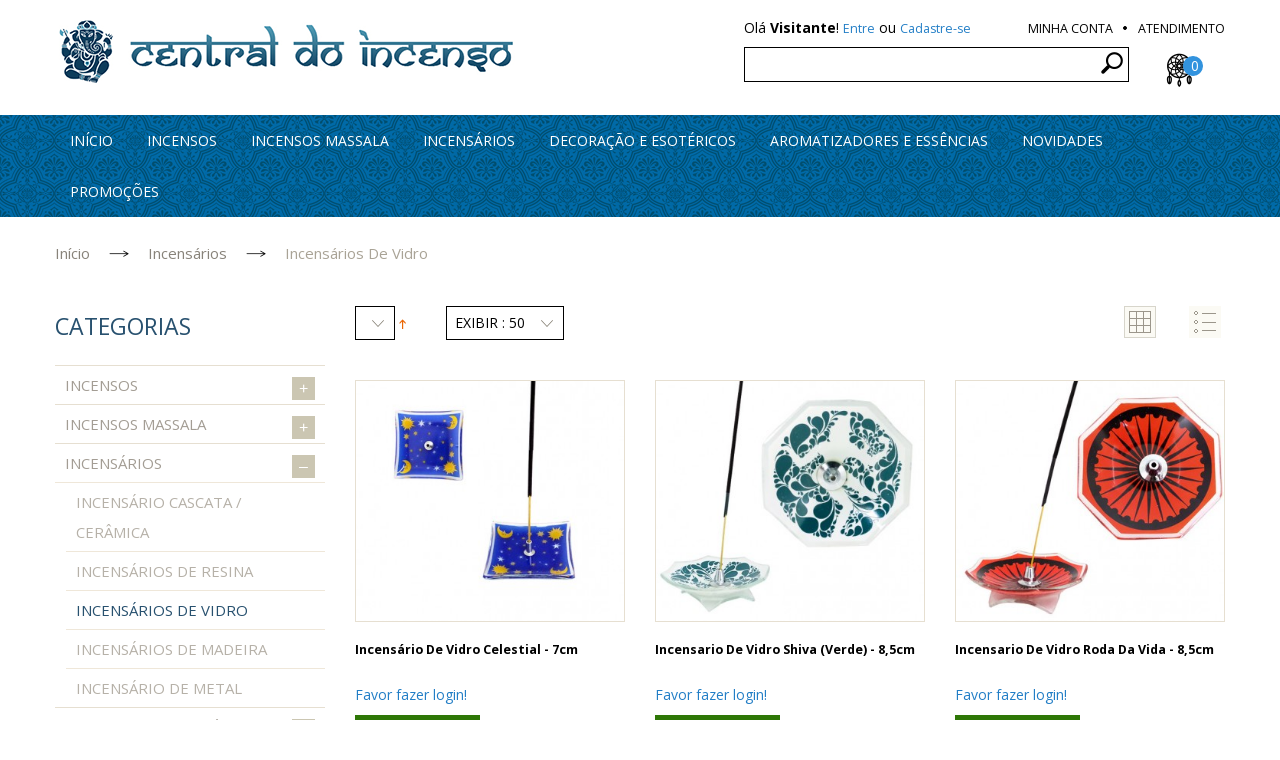

--- FILE ---
content_type: text/html; charset=UTF-8
request_url: https://www.centraldoincenso.com.br/incensarios/incensarios-de-vidro.html
body_size: 20596
content:
<!DOCTYPE html>
<html lang="pt">
<head>
<meta http-equiv="Content-Type" content="text/html; charset=utf-8" />
<title>Incensários de Vidro | Atacado de Incenso</title>
<meta name="description" content="Loja atacadista de incenso especializada em incensos indianos e nacionais com as melhores opções e condições para revenda." />
<meta name="keywords" content="incenso, massala, nirvana, ohana, vila zen, zed black, nag champa, safal, dharshan, sac, flute, sai flora, super hit, ganesh, satya sai baba, natural, palo santo, incensário" />
<meta name="robots" content="INDEX,FOLLOW" />
<meta http-equiv="X-UA-Compatible" content="IE=edge" />
<meta name="viewport" content="width=device-width, initial-scale=1, maximum-scale=1" />
<link rel="icon" href="https://www.centraldoincenso.com.br/media/favicon/default/favicon_1.ico" type="image/x-icon" />
<link rel="shortcut icon" href="https://www.centraldoincenso.com.br/media/favicon/default/favicon_1.ico" type="image/x-icon" />
<!--[if lt IE 7]>
<script type="text/javascript">
//<![CDATA[
    var BLANK_URL = 'https://www.centraldoincenso.com.br/js/blank.html';
    var BLANK_IMG = 'https://www.centraldoincenso.com.br/js/spacer.gif';
//]]>
</script>
<![endif]-->
            <link rel="stylesheet" id="Open_Sans_default-css" href="//fonts.googleapis.com/css?family=Open+Sans%3A200%2C300%2C400%2C400italic%2C700&amp;v1&amp;subset=latin%2Clatin-ext" type="text/css" media="screen" />
    
            <link rel="stylesheet" id="Open_Sans_head-css" href="//fonts.googleapis.com/css?family=Open+Sans%3A200%2C300%2C400%2C400italic%2C700&amp;v1&amp;subset=latin%2Clatin-ext" type="text/css" media="screen" />
    
            <link rel="stylesheet" id="Open_Sans_sub-css" href="//fonts.googleapis.com/css?family=Open+Sans%3A200%2C300%2C400%2C400italic%2C700&amp;v1&amp;subset=latin%2Clatin-ext" type="text/css" media="screen" />
    
            <link rel="stylesheet" id="Open_Sans_secondary-css" href="//fonts.googleapis.com/css?family=Open+Sans%3A200%2C300%2C400%2C400italic%2C700&amp;v1&amp;subset=latin%2Clatin-ext" type="text/css" media="screen" />
    <link rel="stylesheet" type="text/css" href="https://www.centraldoincenso.com.br/js/smartwave/jquery/plugins/fancybox/css/jquery.fancybox.css" />
<link rel="stylesheet" type="text/css" href="https://www.centraldoincenso.com.br/js/smartwave/ajaxcart/ajaxaddto.css" />
<link rel="stylesheet" type="text/css" href="https://www.centraldoincenso.com.br/js/smartwave/jquery/plugins/owlslider/css/owl.carousel.css" />
<link rel="stylesheet" type="text/css" href="https://www.centraldoincenso.com.br/js/smartwave/jquery/plugins/owlslider/css/owl.transitions.css" />
<link rel="stylesheet" type="text/css" href="https://www.centraldoincenso.com.br/js/granada/jquery/bootstrap/css/bootstrap-theme.min.css" />
<link rel="stylesheet" type="text/css" href="https://www.centraldoincenso.com.br/js/granada/jquery/bootstrap/css/bootstrap.min.css" />
<link rel="stylesheet" type="text/css" href="https://www.centraldoincenso.com.br/js/smartwave/jquery/jquery-ui-1.11.4.min.css" />
<link rel="stylesheet" type="text/css" href="https://www.centraldoincenso.com.br/skin/frontend/smartwave/granada/css/styles.css" media="all" />
<link rel="stylesheet" type="text/css" href="https://www.centraldoincenso.com.br/skin/frontend/base/default/css/widgets.css" media="all" />
<link rel="stylesheet" type="text/css" href="https://www.centraldoincenso.com.br/skin/frontend/smartwave/granada/css/configurableswatches.css" media="all" />
<link rel="stylesheet" type="text/css" href="https://www.centraldoincenso.com.br/skin/frontend/base/default/css/amasty/amfpc/styles.css" media="all" />
<link rel="stylesheet" type="text/css" href="https://www.centraldoincenso.com.br/skin/frontend/base/default/css/oitoo_cielo.css" media="all" />
<link rel="stylesheet" type="text/css" href="https://www.centraldoincenso.com.br/skin/frontend/smartwave/default/filterproducts/css/style.css" media="all" />
<link rel="stylesheet" type="text/css" href="https://www.centraldoincenso.com.br/skin/frontend/smartwave/granada/megamenu/css/font-awesome.min.css" media="all" />
<link rel="stylesheet" type="text/css" href="https://www.centraldoincenso.com.br/skin/frontend/smartwave/default/megamenu/css/cat-icon.css" media="all" />
<link rel="stylesheet" type="text/css" href="https://www.centraldoincenso.com.br/skin/frontend/smartwave/granada/megamenu/css/megamenu.css" media="all" />
<link rel="stylesheet" type="text/css" href="https://www.centraldoincenso.com.br/skin/frontend/smartwave/granada/megamenu/css/megamenu_responsive.css" media="all" />
<link rel="stylesheet" type="text/css" href="https://www.centraldoincenso.com.br/skin/frontend/smartwave/default/socialfeeds/css/style.css" media="all" />
<link rel="stylesheet" type="text/css" href="https://www.centraldoincenso.com.br/skin/frontend/smartwave/granada/fonts/granada-font/css/granada-font.css" media="all" />
<link rel="stylesheet" type="text/css" href="https://www.centraldoincenso.com.br/skin/frontend/smartwave/granada/css/_config/design_default.css" media="all" />
<link rel="stylesheet" type="text/css" href="https://www.centraldoincenso.com.br/skin/frontend/smartwave/granada/css/_config/setting_default.css" media="all" />
<link rel="stylesheet" type="text/css" href="https://www.centraldoincenso.com.br/skin/frontend/smartwave/granada/css/custom.css" media="all" />
<link rel="stylesheet" type="text/css" href="https://www.centraldoincenso.com.br/skin/frontend/smartwave/default/ajaxcatalog/css/style.css" media="all" />
<link rel="stylesheet" type="text/css" href="https://www.centraldoincenso.com.br/skin/frontend/smartwave/granada/css/print.css" media="print" />
<script type="text/javascript" src="https://www.centraldoincenso.com.br/js/prototype/prototype.js"></script>
<script type="text/javascript" src="https://www.centraldoincenso.com.br/js/lib/ccard.js"></script>
<script type="text/javascript" src="https://www.centraldoincenso.com.br/js/prototype/validation.js"></script>
<script type="text/javascript" src="https://www.centraldoincenso.com.br/js/scriptaculous/builder.js"></script>
<script type="text/javascript" src="https://www.centraldoincenso.com.br/js/scriptaculous/effects.js"></script>
<script type="text/javascript" src="https://www.centraldoincenso.com.br/js/scriptaculous/dragdrop.js"></script>
<script type="text/javascript" src="https://www.centraldoincenso.com.br/js/scriptaculous/controls.js"></script>
<script type="text/javascript" src="https://www.centraldoincenso.com.br/js/scriptaculous/slider.js"></script>
<script type="text/javascript" src="https://www.centraldoincenso.com.br/js/varien/js.js"></script>
<script type="text/javascript" src="https://www.centraldoincenso.com.br/js/varien/form.js"></script>
<script type="text/javascript" src="https://www.centraldoincenso.com.br/js/varien/menu.js"></script>
<script type="text/javascript" src="https://www.centraldoincenso.com.br/js/mage/translate.js"></script>
<script type="text/javascript" src="https://www.centraldoincenso.com.br/js/mage/cookies.js"></script>
<script type="text/javascript" src="https://www.centraldoincenso.com.br/js/smartwave/jquery/jquery-1.11.2.min.js"></script>
<script type="text/javascript" src="https://www.centraldoincenso.com.br/js/smartwave/jquery/jquery-noconflict.js"></script>
<script type="text/javascript" src="https://www.centraldoincenso.com.br/js/smartwave/jquery/plugins/fancybox/js/jquery.fancybox.js"></script>
<script type="text/javascript" src="https://www.centraldoincenso.com.br/js/smartwave/ajaxcart/ajaxaddto.js"></script>
<script type="text/javascript" src="https://www.centraldoincenso.com.br/js/smartwave/jquery/jquery-migrate-1.0.0.js"></script>
<script type="text/javascript" src="https://www.centraldoincenso.com.br/js/smartwave/jquery/plugins/owlslider/js/owl.carousel.min.js"></script>
<script type="text/javascript" src="https://www.centraldoincenso.com.br/js/granada/jquery/bootstrap/js/bootstrap.min.js"></script>
<script type="text/javascript" src="https://www.centraldoincenso.com.br/js/smartwave/jquery/jquery-ui-1.11.4.min.js"></script>
<script type="text/javascript" src="https://www.centraldoincenso.com.br/skin/frontend/smartwave/granada/js/lib/imagesloaded.js"></script>
<script type="text/javascript" src="https://www.centraldoincenso.com.br/skin/frontend/smartwave/granada/js/configurableswatches/app.js"></script>
<script type="text/javascript" src="https://www.centraldoincenso.com.br/skin/frontend/smartwave/granada/js/lib/modernizr.custom.min.js"></script>
<script type="text/javascript" src="https://www.centraldoincenso.com.br/skin/frontend/smartwave/granada/js/lib/enquire.js"></script>
<script type="text/javascript" src="https://www.centraldoincenso.com.br/skin/frontend/base/default/js/prototype.maskedinput.js"></script>
<script type="text/javascript" src="https://www.centraldoincenso.com.br/skin/frontend/base/default/js/oitoo.cielo.js"></script>
<script type="text/javascript" src="https://www.centraldoincenso.com.br/skin/frontend/smartwave/default/megamenu/js/megamenu.js"></script>
<script type="text/javascript" src="https://www.centraldoincenso.com.br/skin/frontend/smartwave/default/socialfeeds/js/twitterfetcher.js"></script>
<script type="text/javascript" src="https://www.centraldoincenso.com.br/skin/frontend/smartwave/granada/js/jquery.granada.js"></script>
<script type="text/javascript" src="https://www.centraldoincenso.com.br/skin/frontend/smartwave/granada/js/configurableswatches/product-media.js"></script>
<script type="text/javascript" src="https://www.centraldoincenso.com.br/skin/frontend/smartwave/granada/js/configurableswatches/swatches-list.js"></script>
<script type="text/javascript" src="https://www.centraldoincenso.com.br/skin/frontend/base/default/wigman/ajaxswatches/js/swatches-extend.js"></script>
<link rel="canonical" href="https://www.centraldoincenso.com.br/incensarios/incensarios-de-vidro.html" />
<!--[if lt IE 8]>
<link rel="stylesheet" type="text/css" href="https://www.centraldoincenso.com.br/skin/frontend/base/default/css/styles-ie.css" media="all" />
<![endif]-->
<!--[if lt IE 7]>
<script type="text/javascript" src="https://www.centraldoincenso.com.br/js/lib/ds-sleight.js"></script>
<script type="text/javascript" src="https://www.centraldoincenso.com.br/skin/frontend/base/default/js/ie6.js"></script>
<![endif]-->
<!--[if lt IE 9]>
<script type="text/javascript" src="https://www.centraldoincenso.com.br/js/smartwave/jquery/html5shiv.js"></script>
<script type="text/javascript" src="https://www.centraldoincenso.com.br/js/smartwave/jquery/respond.min.js"></script>
<![endif]-->

<script type="text/javascript">
//<![CDATA[
Mage.Cookies.path     = '/';
Mage.Cookies.domain   = '.www.centraldoincenso.com.br';
//]]>
</script>

<script type="text/javascript">
//<![CDATA[
optionalZipCountries = ["BR"];
//]]>
</script>
    <!--Aromicon Google Universal Analytics Section start -->
    <script type="text/javascript">
        (function(i,s,o,g,r,a,m){i['GoogleAnalyticsObject']=r;i[r]=i[r]||function(){
            (i[r].q=i[r].q||[]).push(arguments)},i[r].l=1*new Date();a=s.createElement(o),
            m=s.getElementsByTagName(o)[0];a.async=1;a.src=g;m.parentNode.insertBefore(a,m)
        })(window,document,'script','//www.google-analytics.com/analytics.js','ga');

        ga('create', 'UA-88091079-1', 'www.centraldoincenso.com.br');
        ga('set', 'anonymizeIp', false);
                ga('require', 'displayfeatures');
                                                        ga('send', 'pageview');
                    </script>
        <!--Aromicon Google Universal Analytics Section end -->
    <script id='pixel-script-poptin' src='https://cdn.popt.in/pixel.js?id=cd732dad5574d' async='true'></script>
        <script type="text/javascript">
        //<![CDATA[
            try {
                Prototype && Prototype.Version && Event && Event.observe && Event.observe(window, 'load', function()
                {
                    if ($$('#search').length) {
                        $$('#search')[0].stopObserving('keydown');
                    }
                });
            } catch (e) {}
        //]]>
        </script>
        <script type="text/javascript">
            //<![CDATA[
                Searchanise = {};
                Searchanise.host        = 'http://www.searchanise.com';
                Searchanise.api_key     = '5I4p2j2d9t';
                Searchanise.SearchInput = '#search';
                
                Searchanise.AutoCmpParams = {};
                Searchanise.AutoCmpParams.union = {};
                Searchanise.AutoCmpParams.union.price = {};
                Searchanise.AutoCmpParams.union.price.min = 'se_price_0';

                Searchanise.AutoCmpParams.restrictBy = {};
                Searchanise.AutoCmpParams.restrictBy.status = '1';
                Searchanise.AutoCmpParams.restrictBy.visibility = '3|4';
                
                
                Searchanise.options = {};
                Searchanise.AdditionalSearchInputs = '#name,#description,#sku';

                Searchanise.options.ResultsDiv = '#snize_results';
                Searchanise.options.ResultsFormPath = 'https://www.centraldoincenso.com.br/searchanise/result';
                Searchanise.options.ResultsFallbackUrl = 'https://www.centraldoincenso.com.br/catalogsearch/result/?q=';
                Searchanise.ResultsParams = {};
                Searchanise.ResultsParams.facetBy = {};
                Searchanise.ResultsParams.facetBy.price = {};
                Searchanise.ResultsParams.facetBy.price.type = 'slider';

                Searchanise.ResultsParams.union = {};
                Searchanise.ResultsParams.union.price = {};
                Searchanise.ResultsParams.union.price.min = 'se_price_0';

                Searchanise.ResultsParams.restrictBy = {};
                Searchanise.ResultsParams.restrictBy.status = '1';
                Searchanise.ResultsParams.restrictBy.visibility = '3|4';
                

                Searchanise.options.PriceFormat = {
                    decimals_separator:  ',',
                    thousands_separator: '.',
                    symbol:              'R$',

                    decimals: '2',
                    rate:     '1',
                    after:     false
                };
                
                (function() {
                    var __se = document.createElement('script');
                    __se.src = 'https://www.searchanise.com/widgets/v1.0/init.js';
                    __se.setAttribute('async', 'true');
                    var s = document.getElementsByTagName('script')[0]; s.parentNode.insertBefore(__se, s);
                })();
            //]]>
        </script>
        <style type="text/css">
	#loading-mask { display: none; font-size: 1.1em; font-weight: bold; opacity: 0.8; position: fixed;left: 0; text-align: center; z-index: 20002; width: 100%; height: 100%; }
#after-loading-success-message { display:none;  font-size: 1.1em; position: fixed; text-align: center; z-index: 20002; width: 100%;height: 100%;left:0; top:0;}
#success-message-container { }</style>
<!-- save the sites baseurl for Ajax references -->
<script lang="javascript">
    var posturl = "https://www.centraldoincenso.com.br/";
    var activeSwatchSelector = ".swatch-current .value img";
</script>
<script type="text/javascript">//<![CDATA[
        var Translator = new Translate({"HTML tags are not allowed":"Tags HTML n\u00e3o s\u00e3o permitidas","Please select an option.":"Selecione uma op\u00e7\u00e3o.","This is a required field.":"Este \u00e9 um campo obrigat\u00f3rio.","Please enter a valid number in this field.":"Por favor informe um n\u00famero v\u00e1lido neste campo.","The value is not within the specified range.":"O valor n\u00e3o est\u00e1 dentro do limite especificado.","Please use numbers only in this field. Please avoid spaces or other characters such as dots or commas.":"Utilize apenas n\u00fameros. Evite espa\u00e7os ou outros caracteres como pontos ou v\u00edrgulas.","Please use letters only (a-z or A-Z) in this field.":"Utilize apenas letras (a-z ou A-Z).","Please use only letters (a-z), numbers (0-9) or underscore(_) in this field, first character should be a letter.":"Utilize apenas letras (a-z), n\u00fameros (0-9) ou underline(_), primeiro car\u00e1cter precisa ser uma letra.","Please use only letters (a-z or A-Z) or numbers (0-9) only in this field. No spaces or other characters are allowed.":"Por favor use somente letras (a-z ou A-Z) ou n\u00fameros (0-9) neste campo. Espa\u00e7os ou outros caracteres n\u00e3o s\u00e3o aceitos.","Please use only letters (a-z or A-Z) or numbers (0-9) or spaces and # only in this field.":"Utilize apenas letras (a-z ou A-Z) ou n\u00fameros (0-9) ou espa\u00e7os e #.","Please enter a valid phone number. For example (123) 456-7890 or 123-456-7890.":"Informe um n\u00famero de telefone v\u00e1lido. Por exemplo, (123) 456-7890 ou 123-456-7890.","Please enter a valid fax number. For example (123) 456-7890 or 123-456-7890.":"Informe um n\u00famero de celular v\u00e1lido. Por exemplo, (123) 456-7890 ou 123-456-7890.","Please enter a valid date.":"Informe uma data v\u00e1lida.","The From Date value should be less than or equal to the To Date value.":"A Data de In\u00e9cio deve ser menor ou igual \u00e0 Data Final.","Please enter a valid email address. For example johndoe@domain.com.":"Informe um endere\u00e7o de email v\u00e1lido. Por exemplo, johndoe@domain.com.","Please use only visible characters and spaces.":"Utilize apenas caracteres vis\u00edveis e espa\u00e7os.","Please enter 7 or more characters. Password should contain both numeric and alphabetic characters.":"Informe 7 ou mais caracteres. Senha precisa conter ambos caracteres, n\u00fameros e letras.","Please make sure your passwords match.":"Verifique se as senhas conferem.","Please enter a valid URL. Protocol is required (http:\/\/, https:\/\/ or ftp:\/\/)":"Informe uma URL v\u00e1lida. Protocolo obrigat\u00f3rio (http:\/\/, https:\/\/ ou ftp:\/\/)","Please enter a valid URL. For example http:\/\/www.example.com or www.example.com":"Informe uma URL v\u00e1lida. Por exemplo, http:\/\/www.example.com ou www.example.com","Please enter a valid URL Key. For example \"example-page\", \"example-page.html\" or \"anotherlevel\/example-page\".":"Informe uma URL v\u00e1lida. Por exemplo, \"exemplo-pagina\", \"exemplo-pagina.html\" ou \"umacategoria\/exemplo-pagina\".","Please enter a valid XML-identifier. For example something_1, block5, id-4.":"Informe um identificador XML v\u00e1lido. Por exemplo, algumacoisa_1, block5, id-4.","Please enter a valid social security number. For example 123-45-6789.":"Informe um CPF v\u00e1lido. Por exemplo, 123.455.678-9.","Please enter a valid zip code. For example 90602 or 90602-1234.":"Informe um CEP v\u00e1lido. Por exemplo, 90602 ou 90602-1234.","Please enter a valid zip code.":"Informe um CEP v\u00e1lido.","Please use this date format: dd\/mm\/yyyy. For example 17\/03\/2006 for the 17th of March, 2006.":"Utilize este formato de data: dd\/mm\/yyyy. Por exemplo, 17\/03\/2006 para informar 17th de Mar\u00e7o, 2006.","Please enter a valid $ amount. For example $100.00.":"Por favor informe um valor R$ v\u00e1lido. Por exemplo R$ 100.00","Please select one of the above options.":"Selecione uma das op\u00e7\u00f5es abaixo.","Please select one of the options.":"Selecione uma das op\u00e7\u00f5es.","Please select State\/Province.":"Selecione Estado...","Please enter a number greater than 0 in this field.":"Informe um n\u00famero maior que zero.","Please enter a number 0 or greater in this field.":"Informe um n\u00famero igual ou maior que zero.","Please enter a valid credit card number.":"Por favor informe um cart\u00e3o de cr\u00e9dito v\u00e1lido.","Credit card number does not match credit card type.":"N\u00famero do cart\u00e3o de cr\u00e9dito n\u00e3o condiz com tipo de cart\u00e3o.","Card type does not match credit card number.":"Tipo de cart\u00e3o n\u00e3o condiz com n\u00famero do cart\u00e3o de cr\u00e9dito.","Incorrect credit card expiration date.":"Data de validade do cart\u00e3o de cr\u00e9dito incorreta.","Please enter a valid credit card verification number.":"Por favor informe um n\u00famero de verifica\u00e7\u00e3o do cart\u00e3o de cr\u00e9dito v\u00e1lido.","Please input a valid CSS-length. For example 100px or 77pt or 20em or .5ex or 50%.":"Informe um tamanho v\u00e1lido de CSS no campo. Por exemplo, 100px ou 77pt ou 20em ou .5ex ou 50%.","Text length does not satisfy specified text range.":"O tamanho do texto ultrapassou o m\u00e1ximo permitido.","Please enter a number lower than 100.":"Informe um n\u00famero menor que 100.","Please select a file":"Selecione um arquivo","Please enter issue number or start date for switch\/solo card type.":"Informe um n\u00famero de seguran\u00e7a ou data de validade para o tipo de cart\u00e3o switch\/solo.","Please wait, loading...":"Carregando...","This date is a required value.":"A data \u00e9 um valor obrigat\u00f3rio.","Please enter a valid day (1-%d).":"Informe um dia v\u00e1lido (1-%d).","Please enter a valid month (1-12).":"Informe um m\u00eas v\u00e1lido (1-12).","Please enter a valid year (1900-%d).":"Informe um ano v\u00e1lido (1900-%d).","Please enter a valid full date":"Informe uma data completa","Please enter a valid date between %s and %s":"Informe uma data v\u00e1lida entre %s e %s","Please enter a valid date equal to or greater than %s":"Informe uma data v\u00e1lida igual ou maior que %s","Please enter a valid date less than or equal to %s":"Informe uma data v\u00e1lida menor ou igual a %s","Complete":"Completo","Add Products":"Criar Produtos","Please choose to register or to checkout as a guest":"Criar conta ou continuar como visitante","Your order cannot be completed at this time as there is no shipping methods available for it. Please make necessary changes in your shipping address.":"Seu pedido n\u00e3o pode ser finalizado no momento pois n\u00e3o h\u00e1 formas de entrega dispon\u00edveis para ele. Talvez seja necess\u00e1rio alterar seu endere\u00e7o de entrega.","Please specify shipping method.":"Informe um meio de entrega.","Your order cannot be completed at this time as there is no payment methods available for it.":"Seu pedido n\u00e3o pode ser finalizado neste momento pois n\u00e3o h\u00e1 formas de pagamento dispon\u00edveis para ele.","Please specify payment method.":"Informe uma forma de pagamento.","Add to Cart":"Comprar","In Stock":"Em estoque","Out of Stock":"Esgotado","First and Last Name invalid.":"Nome e Sobrenome inv\u00e1lidos.","No spaces are allowed.":"Espa\u00e7os em branco n\u00e3o s\u00e3o permitidos."});
        //]]></script><script>
  (function(i,s,o,g,r,a,m){i['GoogleAnalyticsObject']=r;i[r]=i[r]||function(){
  (i[r].q=i[r].q||[]).push(arguments)},i[r].l=1*new Date();a=s.createElement(o),
  m=s.getElementsByTagName(o)[0];a.async=1;a.src=g;m.parentNode.insertBefore(a,m)
  })(window,document,'script','https://www.google-analytics.com/analytics.js','ga');

  ga('create', 'UA-80193857-1', 'auto');
  ga('send', 'pageview');

</script></head>
<body class=" catalog-category-view categorypath-incensarios-incensarios-de-vidro-html category-incensarios-de-vidro wide">
<div class="wrapper">
        <noscript>
        <div class="global-site-notice noscript">
            <div class="notice-inner">
                <p>
                    <strong>JavaScript seems to be disabled in your browser.</strong><br />
                    Você precisa habilitar o Javascript no seu navegador para aproveitar as funcionalidades do site.                </p>
            </div>
        </div>
    </noscript>
    <div class="page">
        <div class="fixed-header-area fixed-menu-type hidden-xs hidden-sm fixed-top_main_type_1">
    <div class="fixed-header">
        <div class="container">
            <div class="menu-wrapper">
                <div class="menu-icon hidden-md hidden-lg"><i class="fa fa-bars"></i></div>
                <div class="logo-with-menu">
                                                                <a href="https://www.centraldoincenso.com.br/" title="Central do Incenso - Logo" class="logo"><strong>Central do Incenso - Logo</strong><img src="https://www.centraldoincenso.com.br/skin/frontend/smartwave/granada/images/media/logo.png" alt="Central do Incenso - Logo" /></a>
                                    </div>
                <div class="menu-all-pages-container">
                    <ul class="menu">
                        <li>
    <a href="https://www.centraldoincenso.com.br/" class="">
       <span>Início</span>
    </a>
</li>
<li class="menu-full-width">
<a href="https://www.centraldoincenso.com.br/incensos.html" class="">Incensos</a>
<div class="nav-sublist-dropdown" style="display: none;">
<div class="container">
<div class="mega-columns clearfix">
<div class="block1 col-sm-12">
<div class="row">
<ul>
<li class="menu-item col-sw-4 "><a class="level1" href="https://www.centraldoincenso.com.br/incensos/incensos-especiais.html"><span>Especiais</span></a></li><li class="menu-item col-sw-4 "><a class="level1" href="https://www.centraldoincenso.com.br/incensos/incensos-nirvana.html"><span>Incensos Nirvana</span></a></li><li class="menu-item col-sw-4 "><a class="level1" href="https://www.centraldoincenso.com.br/incensos/incensos-ananda.html"><span>Incensos Ananda</span></a></li><li class="menu-item col-sw-4 "><a class="level1" href="https://www.centraldoincenso.com.br/incensos/bar-o-kobo.html"><span>Barão Kôbo</span></a></li><li class="clearfix"></li><li class="menu-item col-sw-4 "><a class="level1" href="https://www.centraldoincenso.com.br/incensos/incensos-noa.html"><span>Incensos Noa &quot;Novidade&quot;</span></a></li><li class="menu-item col-sw-4 "><a class="level1" href="https://www.centraldoincenso.com.br/incensos/vinati.html"><span>Vinati</span></a></li><li class="menu-item col-sw-4 "><a class="level1" href="https://www.centraldoincenso.com.br/incensos/incenso-sac.html"><span>Sac</span></a></li><li class="menu-item col-sw-4 "><a class="level1" href="https://www.centraldoincenso.com.br/incensos/zed-black-novo.html"><span>Zed Black</span></a></li><li class="menu-item col-sw-4 "><a class="level1" href="https://www.centraldoincenso.com.br/incensos/ohana.html"><span>Ohana</span></a></li><li class="menu-item col-sw-4 "><a class="level1" href="https://www.centraldoincenso.com.br/incensos/hem.html"><span>Hem</span></a></li><li class="menu-item col-sw-4 "><a class="level1" href="https://www.centraldoincenso.com.br/incensos/tulasi-15.html"><span>Tulasi</span></a></li><li class="menu-item col-sw-4 "><a class="level1" href="https://www.centraldoincenso.com.br/incensos/cone-cascata.html"><span>Cone / Defumador</span></a></li><li class="menu-item col-sw-4 "><a class="level1" href="https://www.centraldoincenso.com.br/incensos/resina.html"><span>Ervas e Resinas</span></a></li><li class="menu-item col-sw-4 "><a class="level1" href="https://www.centraldoincenso.com.br/incensos/padmini.html"><span>Padmini</span></a></li><li class="menu-item col-sw-4 "><a class="level1" href="https://www.centraldoincenso.com.br/incensos/flute.html"><span>Flute Xamanico</span></a></li><li class="menu-item col-sw-4 "><a class="level1" href="https://www.centraldoincenso.com.br/incensos/incensos-vila-zen.html"><span>Incensos Vila Zen</span></a></li>
</ul>
</div>
</div>
</div>
</div>
</div>
</li>
<li class="menu-full-width">
<a href="https://www.centraldoincenso.com.br/incensos-massala.html" class="">Incensos Massala</a>
<div class="nav-sublist-dropdown" style="display: none;">
<div class="container">
<div class="mega-columns clearfix">
<div class="block1 col-sm-12">
<div class="row">
<ul>
<li class="menu-item col-sw-4 "><a class="level1" href="https://www.centraldoincenso.com.br/incensos-massala/promoc-o-massala.html"><span>Promoção </span></a></li><li class="menu-item col-sw-4 "><a class="level1" href="https://www.centraldoincenso.com.br/incensos-massala/especiais-massala.html"><span>Especiais Massala</span></a></li><li class="menu-item col-sw-4 "><a class="level1" href="https://www.centraldoincenso.com.br/incensos-massala/vijayshree-golden-nag.html"><span>Vijayshree &quot;Golden Nag&quot;</span></a></li><li class="menu-item col-sw-4 "><a class="level1" href="https://www.centraldoincenso.com.br/incensos-massala/satya-nag-champa.html"><span>Satya Nag Champa</span></a></li><li class="clearfix"></li><li class="menu-item col-sw-4 "><a class="level1" href="https://www.centraldoincenso.com.br/incensos-massala/royal-life-novo.html"><span>Royal Life</span></a></li><li class="menu-item col-sw-4 "><a class="level1" href="https://www.centraldoincenso.com.br/incensos-massala/produtos-goloka.html"><span>Goloka Massala</span></a></li><li class="menu-item col-sw-4 "><a class="level1" href="https://www.centraldoincenso.com.br/incensos-massala/banjara.html"><span>Banjara </span></a></li><li class="menu-item col-sw-4 "><a class="level1" href="https://www.centraldoincenso.com.br/incensos-massala/balaji-nikhil-massala.html"><span>Balaji / Nikhil Massala</span></a></li><li class="menu-item col-sw-4 "><a class="level1" href="https://www.centraldoincenso.com.br/incensos-massala/hari-darshan.html"><span>Hari Darshan</span></a></li><li class="menu-item col-sw-4 "><a class="level1" href="https://www.centraldoincenso.com.br/incensos-massala/flute-massala.html"><span>Flute Massala</span></a></li><li class="menu-item col-sw-4 "><a class="level1" href="https://www.centraldoincenso.com.br/incensos-massala/sree-vani.html"><span>Sree Vani Massala</span></a></li><li class="menu-item col-sw-4 "><a class="level1" href="https://www.centraldoincenso.com.br/incensos-massala/atria-massala.html"><span>Atria Massala</span></a></li><li class="menu-item col-sw-4 "><a class="level1" href="https://www.centraldoincenso.com.br/incensos-massala/zed-black-massala.html"><span>Zed Black Premium</span></a></li><li class="menu-item col-sw-4 "><a class="level1" href="https://www.centraldoincenso.com.br/incensos-massala/zed-black-premium-unid.html"><span>Zed Black </span></a></li><li class="menu-item col-sw-4 "><a class="level1" href="https://www.centraldoincenso.com.br/incensos-massala/sac-massala.html"><span>Sac Massala</span></a></li><li class="menu-item col-sw-4 "><a class="level1" href="https://www.centraldoincenso.com.br/incensos-massala/tulasi-massala-2.html"><span>Tulasi Massala</span></a></li>
</ul>
</div>
</div>
</div>
</div>
</div>
</li>
<li class="menu-full-width">
<a href="https://www.centraldoincenso.com.br/incensarios.html" class=" act">Incensários</a>
<div class="nav-sublist-dropdown" style="display: none;">
<div class="container">
<div class="mega-columns clearfix">
<div class="block1 col-sm-12">
<div class="row">
<ul>
<li class="menu-item col-sw-4 "><a class="level1" href="https://www.centraldoincenso.com.br/incensarios/incensario-cascata.html"><span>Incensário Cascata / Cerâmica</span></a></li><li class="menu-item col-sw-4 "><a class="level1" href="https://www.centraldoincenso.com.br/incensarios/incensarios-de-resina.html"><span>Incensários de Resina</span></a></li><li class="menu-item col-sw-4 "><a class="level1 act" href="https://www.centraldoincenso.com.br/incensarios/incensarios-de-vidro.html"><span>Incensários de Vidro </span></a></li><li class="menu-item col-sw-4 "><a class="level1" href="https://www.centraldoincenso.com.br/incensarios/incensarios-de-metal-madeira.html"><span>Incensários de Madeira </span></a></li><li class="clearfix"></li><li class="menu-item col-sw-4 "><a class="level1" href="https://www.centraldoincenso.com.br/incensarios/incensario-de-metal.html"><span>Incensário de Metal</span></a></li>
</ul>
</div>
</div>
</div>
</div>
</div>
</li>
<li class="menu-full-width">
<a href="https://www.centraldoincenso.com.br/decorac-o-e-esotericos.html" class="">Decoração e Esotéricos</a>
<div class="nav-sublist-dropdown" style="display: none;">
<div class="container">
<div class="mega-columns clearfix">
<div class="block1 col-sm-12">
<div class="row">
<ul>
<li class="menu-item col-sw-4 "><a class="level1" href="https://www.centraldoincenso.com.br/decorac-o-e-esotericos/promoc-o.html"><span>PROMOÇÃO</span></a></li><li class="menu-item col-sw-4 "><a class="level1" href="https://www.centraldoincenso.com.br/decorac-o-e-esotericos/budhas-e-kuan-yins.html"><span>Budhas e Kuan Yins</span></a></li><li class="menu-item col-sw-4 "><a class="level1" href="https://www.centraldoincenso.com.br/decorac-o-e-esotericos/deuses-indianos.html"><span>Deuses Indianos</span></a></li><li class="menu-item col-sw-4 "><a class="level1" href="https://www.centraldoincenso.com.br/decorac-o-e-esotericos/deuses-egipcios.html"><span>Egípcios</span></a></li><li class="clearfix"></li><li class="menu-item col-sw-4 "><a class="level1" href="https://www.centraldoincenso.com.br/decorac-o-e-esotericos/veronese.html"><span>Veronese</span></a></li><li class="menu-item col-sw-4 "><a class="level1" href="https://www.centraldoincenso.com.br/decorac-o-e-esotericos/diversos.html"><span>Diversos</span></a></li><li class="menu-item col-sw-4 "><a class="level1" href="https://www.centraldoincenso.com.br/decorac-o-e-esotericos/santos-e-anjos.html"><span>Santos e Anjos</span></a></li><li class="menu-item col-sw-4 "><a class="level1" href="https://www.centraldoincenso.com.br/decorac-o-e-esotericos/japamala.html"><span>Japamala e Pulseiras</span></a></li><li class="menu-item col-sw-4 "><a class="level1" href="https://www.centraldoincenso.com.br/decorac-o-e-esotericos/porta-vela.html"><span>Porta Vela</span></a></li><li class="menu-item col-sw-4 "><a class="level1" href="https://www.centraldoincenso.com.br/decorac-o-e-esotericos/sino.html"><span>Sinos</span></a></li><li class="menu-item col-sw-4 "><a class="level1" href="https://www.centraldoincenso.com.br/decorac-o-e-esotericos/jardim-zen.html"><span>Jardim Zen</span></a></li><li class="menu-item col-sw-4 "><a class="level1" href="https://www.centraldoincenso.com.br/decorac-o-e-esotericos/produtos-de-tecido.html"><span>Colchas e Cangas</span></a></li><li class="menu-item col-sw-4 "><a class="level1" href="https://www.centraldoincenso.com.br/decorac-o-e-esotericos/chaveiro-e-amuletos.html"><span>Chaveiro e Amuletos</span></a></li><li class="menu-item col-sw-4 "><a class="level1" href="https://www.centraldoincenso.com.br/decorac-o-e-esotericos/im-s-7.html"><span>Imãs</span></a></li><li class="menu-item col-sw-4 "><a class="level1" href="https://www.centraldoincenso.com.br/decorac-o-e-esotericos/cachepot-e-vaso.html"><span>Cachepot e Vaso</span></a></li><li class="menu-item col-sw-4 "><a class="level1" href="https://www.centraldoincenso.com.br/decorac-o-e-esotericos/mandalas-1.html"><span>Mandalas</span></a></li>
</ul>
</div>
</div>
</div>
</div>
</div>
</li>
<li class="menu-full-width">
<a href="https://www.centraldoincenso.com.br/aromatizadores-e-essencias.html" class="">Aromatizadores e Essências</a>
<div class="nav-sublist-dropdown" style="display: none;">
<div class="container">
<div class="mega-columns clearfix">
<div class="block1 col-sm-12">
<div class="row">
<ul>
<li class="menu-item col-sw-4 "><a class="level1" href="https://www.centraldoincenso.com.br/aromatizadores-e-essencias/promocoes.html"><span>Promoções</span></a></li><li class="menu-item col-sw-4 "><a class="level1" href="https://www.centraldoincenso.com.br/aromatizadores-e-essencias/rechos.html"><span>Rechos</span></a></li><li class="menu-item col-sw-4 "><a class="level1" href="https://www.centraldoincenso.com.br/aromatizadores-e-essencias/difusor-de-ambiente.html"><span>Difusor / Spray</span></a></li><li class="menu-item col-sw-4 "><a class="level1" href="https://www.centraldoincenso.com.br/aromatizadores-e-essencias/essencias-indianas-goloka.html"><span>Essências Goloka</span></a></li><li class="clearfix"></li><li class="menu-item col-sw-4 "><a class="level1" href="https://www.centraldoincenso.com.br/aromatizadores-e-essencias/essencias-srv.html"><span>Essências Sree Vani</span></a></li><li class="menu-item col-sw-4 "><a class="level1" href="https://www.centraldoincenso.com.br/aromatizadores-e-essencias/essencias-sac.html"><span>Essências SAC</span></a></li><li class="menu-item col-sw-4 "><a class="level1" href="https://www.centraldoincenso.com.br/aromatizadores-e-essencias/sabonete.html"><span>Sabonete</span></a></li><li class="menu-item col-sw-4 "><a class="level1" href="https://www.centraldoincenso.com.br/aromatizadores-e-essencias/velas.html"><span>Velas</span></a></li><li class="menu-item col-sw-4 "><a class="level1" href="https://www.centraldoincenso.com.br/aromatizadores-e-essencias/essencias-vila-zen.html"><span>Essências Vila Zen</span></a></li>
</ul>
</div>
</div>
</div>
</div>
</div>
</li>
<li>
<a href="https://www.centraldoincenso.com.br/novidades.html" class="">Novidades</a>
</li>
<li>
<a href="https://www.centraldoincenso.com.br/promocoes-31.html" class="">PROMOÇÕES</a>
</li>



                    </ul>
                </div>
                <div class="modal-buttons">
                    
<div class="header-icon-cart">
    <div class="cart-sum header-item">
                <a href="https://www.centraldoincenso.com.br/checkout/cart/"> </a>
    </div>
    <div class="cart-popup-container">
        <div class="cart-popup">
                            <p class="empty">Nenhum produto no carrinho.</p>
                    </div>
        <div class="summary">            
        </div>        
    </div>
</div>                    <div class="dropdown top-bar-account top-bar-icon top-bar-item right-align">
    <a href="#" class="btn-top-account dropdown-toggle"></a>
    <ul class="dropdown-menu">
                                    <li  class="myaccount-link"><a href="https://www.centraldoincenso.com.br/customer/account/" title="Minha Conta" >Minha Conta</a></li>
                                                <li  class="checkout-link"><a href="https://www.centraldoincenso.com.br/checkout/onepage/" title="Fechar Pedido" >Fechar Pedido</a></li>
                                                <li  class="mywishlist-link"><a href="https://www.centraldoincenso.com.br/wishlist/" title="Meus Favoritos" >Meus Favoritos</a></li>
                                                <li  class="login-link"><a href="https://www.centraldoincenso.com.br/customer/account/login/" title="Entrar" >Entrar</a></li>
                                    
    </ul>
    <script type="text/javascript">
        (function($){
            $('.top-bar-account > a').click(function(event){
                event.preventDefault();
            });
            $('.top-bar-account').hover(function(){
               $(this).addClass('open'); 
            },
            function(){
               $(this).removeClass('open'); 
            });
        })(jQuery);
    </script>
</div>
                    <div class="top-icon-search">
    <a href="#" data-toggle-active="#searchStickyModal" data-focus="#search_st" class="search-link">s</a>
    <div id="searchStickyModal" class="input-search">
        <div class="searchFormWrapper">
            <form id="search_sticky_modal_form" action="https://www.centraldoincenso.com.br/catalogsearch/result/" method="get">
                <input id="search_st" type="text" name="q" value="" class="input-text" maxlength="128" />
                <a href="#" class="input-close" data-toggle-active="#searchStickyModal">close</a>
                <script type="text/javascript">
                    //<![CDATA[
                    var searchStForm = new Varien.searchForm('search_sticky_modal_form', 'search_st', 'Procurar no site...');
                    //]]>
                </script>
            </form>
        </div>
    </div>
</div>
                </div>
            </div>
        </div>
    </div>
</div><!-- header1.phtml -->
<div class="header-container top_main_type_1">
    <div class="header">
        <div class="container">
            <div class="header-top">
                <div class="header-logo">
                                            <a href="https://www.centraldoincenso.com.br/" title="Central do Incenso - Logo" class="logo"><strong>Central do Incenso - Logo</strong><img src="https://www.centraldoincenso.com.br/skin/frontend/smartwave/granada/images/media/logo.png" alt="Central do Incenso - Logo" /></a>
                                    
                </div>
                <div class="chamada-atendimento">
                                    </div>
                <div class="header-top-right">
                                        <!--app/design/frontend/smartwave/granada/template/page/header/entrar-sair.phtml -->
<div class="links-geral">
	
			<div class="esquerda">
	        <span>Olá <strong>Visitante</strong>! <a href="https://www.centraldoincenso.com.br/customer/account/login/" title="Logar">Entre</a> ou <a href="https://www.centraldoincenso.com.br/customer/account/create/" title="Cadastrar">Cadastre-se</a></span>
	    </div>
	 
		<div class="direita">
	        <a href="https://www.centraldoincenso.com.br/customer/account/index/" title="Minha Conta">Minha Conta</a>
	        <span class="separador">&nbsp;</span>
	        <a href="https://www.centraldoincenso.com.br/contato" title="Fale Conosco">Atendimento</a>
	    </div>
</div>
                    <div class="search-form-text">
    <form id="search_mini_form" action="https://www.centraldoincenso.com.br/catalogsearch/result/" method="get">
        <div class="form-search">            
            <input id="search" type="text" name="q" value="" class="input-text" maxlength="128" />
            <button type="submit" title="Procurar" class="button search-icon-button"><span><span>Procurar</span></span></button>
            <div id="search_n_autocomplete" class="search-autocomplete"></div>
            <script type="text/javascript">
            //<![CDATA[
                    var searchNForm = new Varien.searchForm('search_mini_form', 'search', 'SEARCH...');
                searchNForm.initAutocomplete('https://www.centraldoincenso.com.br/catalogsearch/ajax/suggest/', 'search_n_autocomplete');
            //]]>
            </script>
        </div>
    </form>
</div> 
                    
<div class="header-minicart">
    <div class="cart-sum header-item">
                <a href="https://www.centraldoincenso.com.br/checkout/cart/">
            <span class="price">0 </span>
            <span class="circle">&nbsp;</span>
        </a>                   
    </div>
    <div class="cart-popup-container">
        <div class="cart-popup">
                            <p class="empty">Nenhum produto no carrinho.</p>
                    </div>
        <div class="summary">
        </div>
    </div>
</div>                                    
                </div>
            </div>
        </div>
                        <div class="header-wrapper">
    <div class="main-nav visible-md visible-lg">
        <div class="menu-wrapper container">
            <div class="menu-all-pages-container">
                                    <ul class="menu">
                        <li>
    <a href="https://www.centraldoincenso.com.br/" class="">
       <span>Início</span>
    </a>
</li>
<li class="menu-full-width">
<a href="https://www.centraldoincenso.com.br/incensos.html" class="">Incensos</a>
<div class="nav-sublist-dropdown" style="display: none;">
<div class="container">
<div class="mega-columns clearfix">
<div class="block1 col-sm-12">
<div class="row">
<ul>
<li class="menu-item col-sw-4 "><a class="level1" href="https://www.centraldoincenso.com.br/incensos/incensos-especiais.html"><span>Especiais</span></a></li><li class="menu-item col-sw-4 "><a class="level1" href="https://www.centraldoincenso.com.br/incensos/incensos-nirvana.html"><span>Incensos Nirvana</span></a></li><li class="menu-item col-sw-4 "><a class="level1" href="https://www.centraldoincenso.com.br/incensos/incensos-ananda.html"><span>Incensos Ananda</span></a></li><li class="menu-item col-sw-4 "><a class="level1" href="https://www.centraldoincenso.com.br/incensos/bar-o-kobo.html"><span>Barão Kôbo</span></a></li><li class="clearfix"></li><li class="menu-item col-sw-4 "><a class="level1" href="https://www.centraldoincenso.com.br/incensos/incensos-noa.html"><span>Incensos Noa &quot;Novidade&quot;</span></a></li><li class="menu-item col-sw-4 "><a class="level1" href="https://www.centraldoincenso.com.br/incensos/vinati.html"><span>Vinati</span></a></li><li class="menu-item col-sw-4 "><a class="level1" href="https://www.centraldoincenso.com.br/incensos/incenso-sac.html"><span>Sac</span></a></li><li class="menu-item col-sw-4 "><a class="level1" href="https://www.centraldoincenso.com.br/incensos/zed-black-novo.html"><span>Zed Black</span></a></li><li class="menu-item col-sw-4 "><a class="level1" href="https://www.centraldoincenso.com.br/incensos/ohana.html"><span>Ohana</span></a></li><li class="menu-item col-sw-4 "><a class="level1" href="https://www.centraldoincenso.com.br/incensos/hem.html"><span>Hem</span></a></li><li class="menu-item col-sw-4 "><a class="level1" href="https://www.centraldoincenso.com.br/incensos/tulasi-15.html"><span>Tulasi</span></a></li><li class="menu-item col-sw-4 "><a class="level1" href="https://www.centraldoincenso.com.br/incensos/cone-cascata.html"><span>Cone / Defumador</span></a></li><li class="menu-item col-sw-4 "><a class="level1" href="https://www.centraldoincenso.com.br/incensos/resina.html"><span>Ervas e Resinas</span></a></li><li class="menu-item col-sw-4 "><a class="level1" href="https://www.centraldoincenso.com.br/incensos/padmini.html"><span>Padmini</span></a></li><li class="menu-item col-sw-4 "><a class="level1" href="https://www.centraldoincenso.com.br/incensos/flute.html"><span>Flute Xamanico</span></a></li><li class="menu-item col-sw-4 "><a class="level1" href="https://www.centraldoincenso.com.br/incensos/incensos-vila-zen.html"><span>Incensos Vila Zen</span></a></li>
</ul>
</div>
</div>
</div>
</div>
</div>
</li>
<li class="menu-full-width">
<a href="https://www.centraldoincenso.com.br/incensos-massala.html" class="">Incensos Massala</a>
<div class="nav-sublist-dropdown" style="display: none;">
<div class="container">
<div class="mega-columns clearfix">
<div class="block1 col-sm-12">
<div class="row">
<ul>
<li class="menu-item col-sw-4 "><a class="level1" href="https://www.centraldoincenso.com.br/incensos-massala/promoc-o-massala.html"><span>Promoção </span></a></li><li class="menu-item col-sw-4 "><a class="level1" href="https://www.centraldoincenso.com.br/incensos-massala/especiais-massala.html"><span>Especiais Massala</span></a></li><li class="menu-item col-sw-4 "><a class="level1" href="https://www.centraldoincenso.com.br/incensos-massala/vijayshree-golden-nag.html"><span>Vijayshree &quot;Golden Nag&quot;</span></a></li><li class="menu-item col-sw-4 "><a class="level1" href="https://www.centraldoincenso.com.br/incensos-massala/satya-nag-champa.html"><span>Satya Nag Champa</span></a></li><li class="clearfix"></li><li class="menu-item col-sw-4 "><a class="level1" href="https://www.centraldoincenso.com.br/incensos-massala/royal-life-novo.html"><span>Royal Life</span></a></li><li class="menu-item col-sw-4 "><a class="level1" href="https://www.centraldoincenso.com.br/incensos-massala/produtos-goloka.html"><span>Goloka Massala</span></a></li><li class="menu-item col-sw-4 "><a class="level1" href="https://www.centraldoincenso.com.br/incensos-massala/banjara.html"><span>Banjara </span></a></li><li class="menu-item col-sw-4 "><a class="level1" href="https://www.centraldoincenso.com.br/incensos-massala/balaji-nikhil-massala.html"><span>Balaji / Nikhil Massala</span></a></li><li class="menu-item col-sw-4 "><a class="level1" href="https://www.centraldoincenso.com.br/incensos-massala/hari-darshan.html"><span>Hari Darshan</span></a></li><li class="menu-item col-sw-4 "><a class="level1" href="https://www.centraldoincenso.com.br/incensos-massala/flute-massala.html"><span>Flute Massala</span></a></li><li class="menu-item col-sw-4 "><a class="level1" href="https://www.centraldoincenso.com.br/incensos-massala/sree-vani.html"><span>Sree Vani Massala</span></a></li><li class="menu-item col-sw-4 "><a class="level1" href="https://www.centraldoincenso.com.br/incensos-massala/atria-massala.html"><span>Atria Massala</span></a></li><li class="menu-item col-sw-4 "><a class="level1" href="https://www.centraldoincenso.com.br/incensos-massala/zed-black-massala.html"><span>Zed Black Premium</span></a></li><li class="menu-item col-sw-4 "><a class="level1" href="https://www.centraldoincenso.com.br/incensos-massala/zed-black-premium-unid.html"><span>Zed Black </span></a></li><li class="menu-item col-sw-4 "><a class="level1" href="https://www.centraldoincenso.com.br/incensos-massala/sac-massala.html"><span>Sac Massala</span></a></li><li class="menu-item col-sw-4 "><a class="level1" href="https://www.centraldoincenso.com.br/incensos-massala/tulasi-massala-2.html"><span>Tulasi Massala</span></a></li>
</ul>
</div>
</div>
</div>
</div>
</div>
</li>
<li class="menu-full-width">
<a href="https://www.centraldoincenso.com.br/incensarios.html" class=" act">Incensários</a>
<div class="nav-sublist-dropdown" style="display: none;">
<div class="container">
<div class="mega-columns clearfix">
<div class="block1 col-sm-12">
<div class="row">
<ul>
<li class="menu-item col-sw-4 "><a class="level1" href="https://www.centraldoincenso.com.br/incensarios/incensario-cascata.html"><span>Incensário Cascata / Cerâmica</span></a></li><li class="menu-item col-sw-4 "><a class="level1" href="https://www.centraldoincenso.com.br/incensarios/incensarios-de-resina.html"><span>Incensários de Resina</span></a></li><li class="menu-item col-sw-4 "><a class="level1 act" href="https://www.centraldoincenso.com.br/incensarios/incensarios-de-vidro.html"><span>Incensários de Vidro </span></a></li><li class="menu-item col-sw-4 "><a class="level1" href="https://www.centraldoincenso.com.br/incensarios/incensarios-de-metal-madeira.html"><span>Incensários de Madeira </span></a></li><li class="clearfix"></li><li class="menu-item col-sw-4 "><a class="level1" href="https://www.centraldoincenso.com.br/incensarios/incensario-de-metal.html"><span>Incensário de Metal</span></a></li>
</ul>
</div>
</div>
</div>
</div>
</div>
</li>
<li class="menu-full-width">
<a href="https://www.centraldoincenso.com.br/decorac-o-e-esotericos.html" class="">Decoração e Esotéricos</a>
<div class="nav-sublist-dropdown" style="display: none;">
<div class="container">
<div class="mega-columns clearfix">
<div class="block1 col-sm-12">
<div class="row">
<ul>
<li class="menu-item col-sw-4 "><a class="level1" href="https://www.centraldoincenso.com.br/decorac-o-e-esotericos/promoc-o.html"><span>PROMOÇÃO</span></a></li><li class="menu-item col-sw-4 "><a class="level1" href="https://www.centraldoincenso.com.br/decorac-o-e-esotericos/budhas-e-kuan-yins.html"><span>Budhas e Kuan Yins</span></a></li><li class="menu-item col-sw-4 "><a class="level1" href="https://www.centraldoincenso.com.br/decorac-o-e-esotericos/deuses-indianos.html"><span>Deuses Indianos</span></a></li><li class="menu-item col-sw-4 "><a class="level1" href="https://www.centraldoincenso.com.br/decorac-o-e-esotericos/deuses-egipcios.html"><span>Egípcios</span></a></li><li class="clearfix"></li><li class="menu-item col-sw-4 "><a class="level1" href="https://www.centraldoincenso.com.br/decorac-o-e-esotericos/veronese.html"><span>Veronese</span></a></li><li class="menu-item col-sw-4 "><a class="level1" href="https://www.centraldoincenso.com.br/decorac-o-e-esotericos/diversos.html"><span>Diversos</span></a></li><li class="menu-item col-sw-4 "><a class="level1" href="https://www.centraldoincenso.com.br/decorac-o-e-esotericos/santos-e-anjos.html"><span>Santos e Anjos</span></a></li><li class="menu-item col-sw-4 "><a class="level1" href="https://www.centraldoincenso.com.br/decorac-o-e-esotericos/japamala.html"><span>Japamala e Pulseiras</span></a></li><li class="menu-item col-sw-4 "><a class="level1" href="https://www.centraldoincenso.com.br/decorac-o-e-esotericos/porta-vela.html"><span>Porta Vela</span></a></li><li class="menu-item col-sw-4 "><a class="level1" href="https://www.centraldoincenso.com.br/decorac-o-e-esotericos/sino.html"><span>Sinos</span></a></li><li class="menu-item col-sw-4 "><a class="level1" href="https://www.centraldoincenso.com.br/decorac-o-e-esotericos/jardim-zen.html"><span>Jardim Zen</span></a></li><li class="menu-item col-sw-4 "><a class="level1" href="https://www.centraldoincenso.com.br/decorac-o-e-esotericos/produtos-de-tecido.html"><span>Colchas e Cangas</span></a></li><li class="menu-item col-sw-4 "><a class="level1" href="https://www.centraldoincenso.com.br/decorac-o-e-esotericos/chaveiro-e-amuletos.html"><span>Chaveiro e Amuletos</span></a></li><li class="menu-item col-sw-4 "><a class="level1" href="https://www.centraldoincenso.com.br/decorac-o-e-esotericos/im-s-7.html"><span>Imãs</span></a></li><li class="menu-item col-sw-4 "><a class="level1" href="https://www.centraldoincenso.com.br/decorac-o-e-esotericos/cachepot-e-vaso.html"><span>Cachepot e Vaso</span></a></li><li class="menu-item col-sw-4 "><a class="level1" href="https://www.centraldoincenso.com.br/decorac-o-e-esotericos/mandalas-1.html"><span>Mandalas</span></a></li>
</ul>
</div>
</div>
</div>
</div>
</div>
</li>
<li class="menu-full-width">
<a href="https://www.centraldoincenso.com.br/aromatizadores-e-essencias.html" class="">Aromatizadores e Essências</a>
<div class="nav-sublist-dropdown" style="display: none;">
<div class="container">
<div class="mega-columns clearfix">
<div class="block1 col-sm-12">
<div class="row">
<ul>
<li class="menu-item col-sw-4 "><a class="level1" href="https://www.centraldoincenso.com.br/aromatizadores-e-essencias/promocoes.html"><span>Promoções</span></a></li><li class="menu-item col-sw-4 "><a class="level1" href="https://www.centraldoincenso.com.br/aromatizadores-e-essencias/rechos.html"><span>Rechos</span></a></li><li class="menu-item col-sw-4 "><a class="level1" href="https://www.centraldoincenso.com.br/aromatizadores-e-essencias/difusor-de-ambiente.html"><span>Difusor / Spray</span></a></li><li class="menu-item col-sw-4 "><a class="level1" href="https://www.centraldoincenso.com.br/aromatizadores-e-essencias/essencias-indianas-goloka.html"><span>Essências Goloka</span></a></li><li class="clearfix"></li><li class="menu-item col-sw-4 "><a class="level1" href="https://www.centraldoincenso.com.br/aromatizadores-e-essencias/essencias-srv.html"><span>Essências Sree Vani</span></a></li><li class="menu-item col-sw-4 "><a class="level1" href="https://www.centraldoincenso.com.br/aromatizadores-e-essencias/essencias-sac.html"><span>Essências SAC</span></a></li><li class="menu-item col-sw-4 "><a class="level1" href="https://www.centraldoincenso.com.br/aromatizadores-e-essencias/sabonete.html"><span>Sabonete</span></a></li><li class="menu-item col-sw-4 "><a class="level1" href="https://www.centraldoincenso.com.br/aromatizadores-e-essencias/velas.html"><span>Velas</span></a></li><li class="menu-item col-sw-4 "><a class="level1" href="https://www.centraldoincenso.com.br/aromatizadores-e-essencias/essencias-vila-zen.html"><span>Essências Vila Zen</span></a></li>
</ul>
</div>
</div>
</div>
</div>
</div>
</li>
<li>
<a href="https://www.centraldoincenso.com.br/novidades.html" class="">Novidades</a>
</li>
<li>
<a href="https://www.centraldoincenso.com.br/promocoes-31.html" class="">PROMOÇÕES</a>
</li>



                    </ul>
                            </div>
        </div>
    </div>
</div>

<script type="text/javascript">
//<![CDATA[
var SW_MENU_POPUP_WIDTH = 0;
//]]>
</script>        <div class="container">
            <div class="mobile-widget-container">
                <div class="mobile-widget-wrapper clearfix">
                    <div class="menu-icon f-left">
                        <i class="icon-reorder">menu</i>
                    </div>
                    <div class="f-right">
                        
<div class="header-icon-cart">
    <div class="cart-sum header-item">
                <a href="https://www.centraldoincenso.com.br/checkout/cart/"> </a>
    </div>
    <div class="cart-popup-container">
        <div class="cart-popup">
                            <p class="empty">Nenhum produto no carrinho.</p>
                    </div>
        <div class="summary">            
        </div>        
    </div>
</div>                        <div class="top-icon-search">
    <a href="#" data-toggle-active="#searchIconForm" data-focus="#search_o" class="search-link">search</a>
    <div id="searchIconForm" class="input-search">
        <div class="searchFormWrapper">
            <form id="search_icon_form" action="https://www.centraldoincenso.com.br/catalogsearch/result/" method="get">
                <input id="search_o" type="text" name="q" value="" class="input-text" maxlength="128" />
                <a href="#" class="input-close" data-toggle-active="#searchIconForm">close</a>
                <script type="text/javascript">
                    //<![CDATA[
                    var searchMdForm = new Varien.searchForm('search_icon_form', 'search_o', 'Procurar no site...');
                    //]]>
                </script>
            </form>
        </div>
    </div>
</div>
                    </div>
                </div>
            </div>
        </div>        
    </div>
            <div class="mobile-nav mobile-top_main_type_1">
    <div class="menu-all-pages-container container">
        <ul class="menu">
            <li>
    <a href="https://www.centraldoincenso.com.br/" class="">
       <span>Início</span>
    </a>
</li>
<li class="menu-item menu-item-has-children menu-parent-item">
<a href="https://www.centraldoincenso.com.br/incensos.html" class="">Incensos</a>
<ul>
<li class="menu-item "><a class="level1" href="https://www.centraldoincenso.com.br/incensos/incensos-especiais.html"><span>Especiais</span></a></li><li class="menu-item "><a class="level1" href="https://www.centraldoincenso.com.br/incensos/incensos-nirvana.html"><span>Incensos Nirvana</span></a></li><li class="menu-item "><a class="level1" href="https://www.centraldoincenso.com.br/incensos/incensos-ananda.html"><span>Incensos Ananda</span></a></li><li class="menu-item "><a class="level1" href="https://www.centraldoincenso.com.br/incensos/bar-o-kobo.html"><span>Barão Kôbo</span></a></li><li class="menu-item "><a class="level1" href="https://www.centraldoincenso.com.br/incensos/incensos-noa.html"><span>Incensos Noa &quot;Novidade&quot;</span></a></li><li class="menu-item "><a class="level1" href="https://www.centraldoincenso.com.br/incensos/vinati.html"><span>Vinati</span></a></li><li class="menu-item "><a class="level1" href="https://www.centraldoincenso.com.br/incensos/incenso-sac.html"><span>Sac</span></a></li><li class="menu-item "><a class="level1" href="https://www.centraldoincenso.com.br/incensos/zed-black-novo.html"><span>Zed Black</span></a></li><li class="menu-item "><a class="level1" href="https://www.centraldoincenso.com.br/incensos/ohana.html"><span>Ohana</span></a></li><li class="menu-item "><a class="level1" href="https://www.centraldoincenso.com.br/incensos/hem.html"><span>Hem</span></a></li><li class="menu-item "><a class="level1" href="https://www.centraldoincenso.com.br/incensos/tulasi-15.html"><span>Tulasi</span></a></li><li class="menu-item "><a class="level1" href="https://www.centraldoincenso.com.br/incensos/cone-cascata.html"><span>Cone / Defumador</span></a></li><li class="menu-item "><a class="level1" href="https://www.centraldoincenso.com.br/incensos/resina.html"><span>Ervas e Resinas</span></a></li><li class="menu-item "><a class="level1" href="https://www.centraldoincenso.com.br/incensos/padmini.html"><span>Padmini</span></a></li><li class="menu-item "><a class="level1" href="https://www.centraldoincenso.com.br/incensos/flute.html"><span>Flute Xamanico</span></a></li><li class="menu-item "><a class="level1" href="https://www.centraldoincenso.com.br/incensos/incensos-vila-zen.html"><span>Incensos Vila Zen</span></a></li>
</ul>
</li>
<li class="menu-item menu-item-has-children menu-parent-item">
<a href="https://www.centraldoincenso.com.br/incensos-massala.html" class="">Incensos Massala</a>
<ul>
<li class="menu-item "><a class="level1" href="https://www.centraldoincenso.com.br/incensos-massala/promoc-o-massala.html"><span>Promoção </span></a></li><li class="menu-item "><a class="level1" href="https://www.centraldoincenso.com.br/incensos-massala/especiais-massala.html"><span>Especiais Massala</span></a></li><li class="menu-item "><a class="level1" href="https://www.centraldoincenso.com.br/incensos-massala/vijayshree-golden-nag.html"><span>Vijayshree &quot;Golden Nag&quot;</span></a></li><li class="menu-item "><a class="level1" href="https://www.centraldoincenso.com.br/incensos-massala/satya-nag-champa.html"><span>Satya Nag Champa</span></a></li><li class="menu-item "><a class="level1" href="https://www.centraldoincenso.com.br/incensos-massala/royal-life-novo.html"><span>Royal Life</span></a></li><li class="menu-item "><a class="level1" href="https://www.centraldoincenso.com.br/incensos-massala/produtos-goloka.html"><span>Goloka Massala</span></a></li><li class="menu-item "><a class="level1" href="https://www.centraldoincenso.com.br/incensos-massala/banjara.html"><span>Banjara </span></a></li><li class="menu-item "><a class="level1" href="https://www.centraldoincenso.com.br/incensos-massala/balaji-nikhil-massala.html"><span>Balaji / Nikhil Massala</span></a></li><li class="menu-item "><a class="level1" href="https://www.centraldoincenso.com.br/incensos-massala/hari-darshan.html"><span>Hari Darshan</span></a></li><li class="menu-item "><a class="level1" href="https://www.centraldoincenso.com.br/incensos-massala/flute-massala.html"><span>Flute Massala</span></a></li><li class="menu-item "><a class="level1" href="https://www.centraldoincenso.com.br/incensos-massala/sree-vani.html"><span>Sree Vani Massala</span></a></li><li class="menu-item "><a class="level1" href="https://www.centraldoincenso.com.br/incensos-massala/atria-massala.html"><span>Atria Massala</span></a></li><li class="menu-item "><a class="level1" href="https://www.centraldoincenso.com.br/incensos-massala/zed-black-massala.html"><span>Zed Black Premium</span></a></li><li class="menu-item "><a class="level1" href="https://www.centraldoincenso.com.br/incensos-massala/zed-black-premium-unid.html"><span>Zed Black </span></a></li><li class="menu-item "><a class="level1" href="https://www.centraldoincenso.com.br/incensos-massala/sac-massala.html"><span>Sac Massala</span></a></li><li class="menu-item "><a class="level1" href="https://www.centraldoincenso.com.br/incensos-massala/tulasi-massala-2.html"><span>Tulasi Massala</span></a></li>
</ul>
</li>
<li class="menu-item menu-item-has-children menu-parent-item">
<a href="https://www.centraldoincenso.com.br/incensarios.html" class=" act">Incensários</a>
<ul>
<li class="menu-item "><a class="level1" href="https://www.centraldoincenso.com.br/incensarios/incensario-cascata.html"><span>Incensário Cascata / Cerâmica</span></a></li><li class="menu-item "><a class="level1" href="https://www.centraldoincenso.com.br/incensarios/incensarios-de-resina.html"><span>Incensários de Resina</span></a></li><li class="menu-item "><a class="level1 act" href="https://www.centraldoincenso.com.br/incensarios/incensarios-de-vidro.html"><span>Incensários de Vidro </span></a></li><li class="menu-item "><a class="level1" href="https://www.centraldoincenso.com.br/incensarios/incensarios-de-metal-madeira.html"><span>Incensários de Madeira </span></a></li><li class="menu-item "><a class="level1" href="https://www.centraldoincenso.com.br/incensarios/incensario-de-metal.html"><span>Incensário de Metal</span></a></li>
</ul>
</li>
<li class="menu-item menu-item-has-children menu-parent-item">
<a href="https://www.centraldoincenso.com.br/decorac-o-e-esotericos.html" class="">Decoração e Esotéricos</a>
<ul>
<li class="menu-item "><a class="level1" href="https://www.centraldoincenso.com.br/decorac-o-e-esotericos/promoc-o.html"><span>PROMOÇÃO</span></a></li><li class="menu-item "><a class="level1" href="https://www.centraldoincenso.com.br/decorac-o-e-esotericos/budhas-e-kuan-yins.html"><span>Budhas e Kuan Yins</span></a></li><li class="menu-item "><a class="level1" href="https://www.centraldoincenso.com.br/decorac-o-e-esotericos/deuses-indianos.html"><span>Deuses Indianos</span></a></li><li class="menu-item "><a class="level1" href="https://www.centraldoincenso.com.br/decorac-o-e-esotericos/deuses-egipcios.html"><span>Egípcios</span></a></li><li class="menu-item "><a class="level1" href="https://www.centraldoincenso.com.br/decorac-o-e-esotericos/veronese.html"><span>Veronese</span></a></li><li class="menu-item "><a class="level1" href="https://www.centraldoincenso.com.br/decorac-o-e-esotericos/diversos.html"><span>Diversos</span></a></li><li class="menu-item "><a class="level1" href="https://www.centraldoincenso.com.br/decorac-o-e-esotericos/santos-e-anjos.html"><span>Santos e Anjos</span></a></li><li class="menu-item "><a class="level1" href="https://www.centraldoincenso.com.br/decorac-o-e-esotericos/japamala.html"><span>Japamala e Pulseiras</span></a></li><li class="menu-item "><a class="level1" href="https://www.centraldoincenso.com.br/decorac-o-e-esotericos/porta-vela.html"><span>Porta Vela</span></a></li><li class="menu-item "><a class="level1" href="https://www.centraldoincenso.com.br/decorac-o-e-esotericos/sino.html"><span>Sinos</span></a></li><li class="menu-item "><a class="level1" href="https://www.centraldoincenso.com.br/decorac-o-e-esotericos/jardim-zen.html"><span>Jardim Zen</span></a></li><li class="menu-item "><a class="level1" href="https://www.centraldoincenso.com.br/decorac-o-e-esotericos/produtos-de-tecido.html"><span>Colchas e Cangas</span></a></li><li class="menu-item "><a class="level1" href="https://www.centraldoincenso.com.br/decorac-o-e-esotericos/chaveiro-e-amuletos.html"><span>Chaveiro e Amuletos</span></a></li><li class="menu-item "><a class="level1" href="https://www.centraldoincenso.com.br/decorac-o-e-esotericos/im-s-7.html"><span>Imãs</span></a></li><li class="menu-item "><a class="level1" href="https://www.centraldoincenso.com.br/decorac-o-e-esotericos/cachepot-e-vaso.html"><span>Cachepot e Vaso</span></a></li><li class="menu-item "><a class="level1" href="https://www.centraldoincenso.com.br/decorac-o-e-esotericos/mandalas-1.html"><span>Mandalas</span></a></li>
</ul>
</li>
<li class="menu-item menu-item-has-children menu-parent-item">
<a href="https://www.centraldoincenso.com.br/aromatizadores-e-essencias.html" class="">Aromatizadores e Essências</a>
<ul>
<li class="menu-item "><a class="level1" href="https://www.centraldoincenso.com.br/aromatizadores-e-essencias/promocoes.html"><span>Promoções</span></a></li><li class="menu-item "><a class="level1" href="https://www.centraldoincenso.com.br/aromatizadores-e-essencias/rechos.html"><span>Rechos</span></a></li><li class="menu-item "><a class="level1" href="https://www.centraldoincenso.com.br/aromatizadores-e-essencias/difusor-de-ambiente.html"><span>Difusor / Spray</span></a></li><li class="menu-item "><a class="level1" href="https://www.centraldoincenso.com.br/aromatizadores-e-essencias/essencias-indianas-goloka.html"><span>Essências Goloka</span></a></li><li class="menu-item "><a class="level1" href="https://www.centraldoincenso.com.br/aromatizadores-e-essencias/essencias-srv.html"><span>Essências Sree Vani</span></a></li><li class="menu-item "><a class="level1" href="https://www.centraldoincenso.com.br/aromatizadores-e-essencias/essencias-sac.html"><span>Essências SAC</span></a></li><li class="menu-item "><a class="level1" href="https://www.centraldoincenso.com.br/aromatizadores-e-essencias/sabonete.html"><span>Sabonete</span></a></li><li class="menu-item "><a class="level1" href="https://www.centraldoincenso.com.br/aromatizadores-e-essencias/velas.html"><span>Velas</span></a></li><li class="menu-item "><a class="level1" href="https://www.centraldoincenso.com.br/aromatizadores-e-essencias/essencias-vila-zen.html"><span>Essências Vila Zen</span></a></li>
</ul>
</li>
<li>
<a href="https://www.centraldoincenso.com.br/novidades.html" class="">Novidades</a>
</li>
<li>
<a href="https://www.centraldoincenso.com.br/promocoes-31.html" class="">PROMOÇÕES</a>
</li>


<li class="clearBoth"></li>        </ul>
    </div>
</div>    </div>
                <div class="main-container col2-left-layout container">
            <div class="main">
                <div class="row">
                    <div class="breadcrumbs">
    <div class="container">
        <ul>
                            <li class="home">
                                    <a href="https://www.centraldoincenso.com.br/" title="Ir p/ Página Inicial">Início</a>
                                                    <span class="breadcrumb-sep"></span>
                                </li>
                            <li class="category29">
                                    <a href="https://www.centraldoincenso.com.br/incensarios.html" title="">Incensários</a>
                                                    <span class="breadcrumb-sep"></span>
                                </li>
                            <li class="category51">
                                    <span class="cur_page">
                    Incensários de Vidro                     </span>
                                                </li>
                    </ul>
    </div>
</div>
                                        <div class="col-main col-md-9">
                                                <div id="loading-mask">
    <div class ="background-overlay"></div>
	<p id="loading_mask_loader" class="loader">
		<img alt="Loading.." src='https://www.centraldoincenso.com.br/js/smartwave/ajaxcart/ajax-loader.gif'/>
	</p>
</div>
<div id="after-loading-success-message">
	<div class ="background-overlay"></div>
	<div id="success-message-container" class="loader" >
        <div class="bordered-container">
            <p id="success-message">Product was successfully added to your shopping cart.</p>
                        <div class="timer active-color">5</div>
            <button type="button" name="finish_and_checkout" id="finish_and_checkout" class="button btn-cart" ><span><span>Go to cart page</span></span></button>
            <button type="button" name="continue_shopping" id="continue_shopping" class="button btn-cart" ><span><span>Continue shopping</span></span></button>
        </div>
    </div>
</div>
<div id="after-loading-cw-message">
    <div class ="background-overlay"></div>
    <div id="success-cw-message-container" class="loader" >
        <div class="bordered-container">
            <p id="cw-success-message">Product was successfully added to your comparison list.</p>
            <button type="button" name="continue_shopping" id="continue_view" class="button button-custom button-custom-active" ><span><span>Fechar</span></span></button>
        </div>
    </div>
</div>
<script type='text/javascript'>
        var init_timer = 5;
		jQuery('#finish_and_checkout').click(function(){location.href = 'https://www.centraldoincenso.com.br/checkout/cart/'});
		jQuery('#continue_shopping').click(function(){jQuery('#after-loading-success-message').fadeOut();});
        jQuery('#continue_view').click(function(){jQuery('#after-loading-cw-message').fadeOut();});
</script><script type="text/javascript">
	var data = "";
	var active = false;
    var next_page = "";
    var loading = false;
    var infinite_loaded_count = 0;
	jQuery(function($){
		if($('body').find('#resultLoading').attr('id') != 'resultLoading'){
		    $('.main').append('<div id="resultLoading" style="display:none"><div class="bg"><div class="loading-icon"></div></div></div>');}
		var height = $('.main').outerHeight();
		var width = $('.main').outerWidth();
		$('.ui-slider-handle').css('cursor','pointer');
		$('#resultLoading .bg').css({
			'background':'',
			'opacity':''
		});
                    $('.block-layered-nav a').on('click', function(e){if(!$(this).parent().hasClass('slider-range')){sliderAjax($(this).attr('href'));}e.preventDefault();});
        
        next_page = "";
        $(".pager li > a.next").each(function(){
            next_page = $(this).attr("href");
        });

                                    $('.toolbar .view-mode a').on('click', function(e){ if($(this).attr('href')){var url=$(this).attr('href');sliderAjax(url);} e.preventDefault();});
                $('.toolbar .pages a').on('click', function(e){ if($(this).attr('href')){var url=$(this).attr('href');infiniteAjax(url);} e.preventDefault();});
                $(".pager").remove();
                        $('.toolbar select').removeAttr('onchange');
            $('.toolbar select').on('change', function(e){var url=$(this).val();sliderAjax(url);e.preventDefault();});
        	});

        /*DONOT EDIT THIS CODE*/
    var old_class;
    function sliderAjax(url) {
        if (!active) {
            active = true;
            jQuery(function($) {
                if($(".col-main .products-grid").attr("class"))
                    old_class = $(".col-main .products-grid").attr("class");
                oldUrl = url;
                $('#resultLoading .bg').height('100%');
                $('#resultLoading').show();
                infinite_loaded_count = 0;
                url = url.replace("&infinite=true","");
                url = url.replace("?infinite=true&","?");
                url = url.replace("?infinite=true","");
                var param = "";
                if(url.indexOf("ajaxcatalog") == -1){
                    param = "ajaxcatalog=true";
                    if(url.indexOf("?")==-1 && url.indexOf("&")>-1)
                        url = url.replace("&","?");
                    if(url.indexOf("?")==-1)
                        param = "?"+param;
                    else
                        param = "&"+param;
                }
                try {
                    $('body').css('cursor', 'wait');
                    $.ajax({
                        url: url+param,
                        dataType: 'json',
                        type: 'post',
                        data: data,
                        success: function(data) {
                            $('.loading-state').removeClass('loading-state');
                            $('.sw-qv-loading').remove();
                            callback();
                            if (data.viewpanel) {
                                if ($('.block-layered-nav')) {
                                    $('.block-layered-nav').empty();
                                    $('.block-layered-nav').replaceWith(data.viewpanel)
                                }
                            }
                            if (data.productlist) {
                                $('.col-main .category-products').empty();
                                $('.col-main .category-products').replaceWith(data.productlist)
                            }
                            if($( ".col-main" ).has( ".category-products" ).length)
                                $(".col-main .category-products").scrollToMe();
                            var hist = url;
                            if(url.indexOf("p=") > -1){
                                var len = url.length-url.indexOf("p=");
                                var str_temp = url.substr(url.indexOf("p="),len);
                                var page_param = "";
                                if(str_temp.indexOf("&") == -1){
                                    page_param = str_temp;
                                } else {
                                    page_param = str_temp.substr(0,str_temp.indexOf("&"));
                                }
                                hist = url.replace(page_param, "");
                            }
                            if(window.history && window.history.pushState){
                                window.history.pushState('GET', data.title, hist);
                            }
                            $('body').find('.toolbar select').removeAttr('onchange');
                            $('#resultLoading .bg').height('100%');
                            $('#resultLoading').hide();
                            $('body').css('cursor', 'default');
                                                                                    $('.block-layered-nav a').on('click', function(e){if(!$(this).parent().hasClass('slider-range')){sliderAjax($(this).attr('href'));}e.preventDefault();});
                            
                            next_page = "";
                            $(".pager li > a.next").each(function(){
                                next_page = $(this).attr("href");
                            });

                                                                                                $('.toolbar .view-mode a').on('click', function(e){ if($(this).attr('href')){var url=$(this).attr('href');sliderAjax(url);} e.preventDefault();});
                                    $('.toolbar .pages a').on('click', function(e){ if($(this).attr('href')){var url=$(this).attr('href');infiniteAjax(url);} e.preventDefault();});
                                    $(".pager").remove();
                                                                $('.toolbar select').removeAttr('onchange');
                                $('.toolbar select').on('change', function(e){var url=$(this).val();sliderAjax(url);e.preventDefault();});
                                                        $("a.product-image img.defaultImage").each(function(){
                                var default_img = $(this).attr("src");
                                if(!default_img)
                                    default_img = $(this).attr("data-src");
                                var thumbnail_img = $(this).parent().children("img.hoverImage").attr("src");
                                if(!thumbnail_img)
                                    thumbnail_img = $(this).parent().children("img.hoverImage").attr("data-src");
                                if(default_img){
                                    if(default_img.replace("/small_image/","/thumbnail/")==thumbnail_img){
                                        $(this).parent().children("img.hoverImage").remove();
                                        $(this).removeClass("defaultImage");
                                    }
                                }
                            });
                            /* moving action links into product image area */
                            $(".move-action .item .details-area .actions").each(function(){
                                $(this).parent().parent().children(".product-image-area").append($(this));
                            });
                            if(old_class)
                                $(".col-main .products-grid").attr("class", old_class);
                        }
                    })
                } catch (e) {}
            });
            active = false
        }
        return false
    }
            /*DONOT EDIT THIS CODE*/
    var old_class;
    function infiniteAjax(url) {
        if (!active) {
            active = true;
            jQuery(function($) {
                if($(".col-main .products-grid").attr("class"))
                    old_class = $(".col-main .products-grid").attr("class");
                oldUrl = url;
                infinite_loaded_count++;
                $('.infinite-loader .btn-load-more').hide();
                $('.infinite-loader .loading').fadeIn(300);
                url = url.replace("&ajaxcatalog=true","");
                url = url.replace("?ajaxcatalog=true&","?");
                url = url.replace("?ajaxcatalog=true","");
                var param = "";
                if(url.indexOf("infinite") == -1){
                    param = "infinite=true";
                    if(url.indexOf("?")==-1 && url.indexOf("&")>-1)
                        url = url.replace("&","?");
                    if(url.indexOf("?")==-1)
                        param = "?"+param;
                    else
                        param = "&"+param;
                }
                try {
                    $('body').css('cursor', 'wait');
                    $.ajax({
                        url: url+param,
                        dataType: 'json',
                        type: 'post',
                        data: data,
                        success: function(data) {
                            loading = false;
                            callback();
                            if (data.productlist) {
                                var b = document.createElement('div');
                                b.innerHTML = data.productlist;
                                var products = "";
                                if($(b).find('ul.products-grid')){
                                    products = $(b).find('ul.products-grid').html();
                                    $('.col-main .category-products ul.products-grid').append(products);
                                }
                                if($(b).find('ul.products-list')){
                                    products = $(b).find('ul.products-list').html();
                                    $('.col-main .category-products ul.products-list').append(products);
                                }
                                if($(b).find('.toolbar-bottom.toolbar')){
                                    $('.col-main .category-products .toolbar-bottom.toolbar').html($(b).find('.toolbar-bottom.toolbar').html());
                                }
								if($(b).find('.media-config-js')){
										
									$('.col-main .media-config-js').html($('.col-main .media-config-js').html() + $(b).find('.media-config-js').html());
								}
                                $(b).remove();
                                $('.col-main .products-grid li:nth-child(2n)').addClass('nth-child-2n');
                                $('.col-main .products-grid li:nth-child(2n+1)').addClass('nth-child-2np1');
                                $('.col-main .products-grid li:nth-child(3n)').addClass('nth-child-3n');
                                $('.col-main .products-grid li:nth-child(3n+1)').addClass('nth-child-3np1');
                                $('.col-main .products-grid li:nth-child(4n)').addClass('nth-child-4n');
                                $('.col-main .products-grid li:nth-child(4n+1)').addClass('nth-child-4np1');
                                $('.col-main .products-grid li:nth-child(5n)').addClass('nth-child-5n');
                                $('.col-main .products-grid li:nth-child(5n+1)').addClass('nth-child-5np1');
                                $('.col-main .products-grid li:nth-child(6n)').addClass('nth-child-6n');
                                $('.col-main .products-grid li:nth-child(6n+1)').addClass('nth-child-6np1');
                                $('.col-main .products-grid li:nth-child(7n)').addClass('nth-child-7n');
                                $('.col-main .products-grid li:nth-child(7n+1)').addClass('nth-child-7np1');
                                $('.col-main .products-grid li:nth-child(8n)').addClass('nth-child-8n');
                                $('.col-main .products-grid li:nth-child(8n+1)').addClass('nth-child-8np1');
                            }
                            var hist = url;
                            if(url.indexOf("p=") > -1){
                                var len = url.length-url.indexOf("p=");
                                var str_temp = url.substr(url.indexOf("p="),len);
                                var page_param = "";
                                if(str_temp.indexOf("&") == -1){
                                    page_param = str_temp;
                                } else {
                                    page_param = str_temp.substr(0,str_temp.indexOf("&"));
                                }
                                hist = url.replace(page_param, "");
                            }
                            if(window.history && window.history.pushState){
                                window.history.pushState('GET', data.title, hist);
                            }
                            $('body').find('.toolbar select').removeAttr('onchange');
                            $('body').css('cursor', 'default');
							                                                            $('.block-layered-nav a').on('click', function(e){if(!$(this).parent().hasClass('slider-range')){sliderAjax($(this).attr('href'));}e.preventDefault();});
                            
                            next_page = "";
                            $(".pager .pages li > a.next").each(function(){
                                next_page = $(this).attr("href");
                            });

                            if(infinite_loaded_count >= 2){
                                $('.infinite-loader .loading').hide();
                                if(next_page){
                                    $('.infinite-loader .btn-load-more').show();
                                    $(".infinite-loader .btn-load-more").unbind("click").click(function(){
                                        if(!loading && next_page && infinite_loaded_count >= 2){
                                            loading = true;
                                            infiniteAjax(next_page);
                                        }
                                    });
                                }
                            } else {
                                $('.infinite-loader .loading').fadeOut(300);
                            }

                                                                                    $('.toolbar .view-mode a').on('click', function(e){ if($(this).attr('href')){var url=$(this).attr('href');sliderAjax(url);} e.preventDefault();});
                            $('.toolbar .pages a').on('click', function(e){ if($(this).attr('href')){var url=$(this).attr('href');infiniteAjax(url);} e.preventDefault();});
                            $(".pager").remove();
                            
                            $('.toolbar select').removeAttr('onchange');
                            $('.toolbar select').on('change', function(e){var url=$(this).val();sliderAjax(url);e.preventDefault();});
                                                        $("a.product-image img.defaultImage").each(function(){
                                var default_img = $(this).attr("src");
                                if(!default_img)
                                    default_img = $(this).attr("data-src");
                                var thumbnail_img = $(this).parent().children("img.hoverImage").attr("src");
                                if(!thumbnail_img)
                                    thumbnail_img = $(this).parent().children("img.hoverImage").attr("data-src");
                                if(default_img){
                                    if(default_img.replace("/small_image/","/thumbnail/")==thumbnail_img){
                                        $(this).parent().children("img.hoverImage").remove();
                                        $(this).removeClass("defaultImage");
                                    }
                                }
                            });
                            /* moving action links into product image area */
                            $(".move-action .item .details-area .actions").each(function(){
                                $(this).parent().parent().children(".product-image-area").append($(this));
                            });
                            if(old_class)
                                $(".col-main .products-grid").attr("class", old_class);
                        }
                    })
                } catch (e) {}
            });
            active = false
        }
        return false
    }
    jQuery(function($){
        $(window).scroll(function(){
            if(!loading && next_page && $(window).scrollTop() >= $(".infinite-loader").offset().top-$(window).height()+100){
                if(infinite_loaded_count < 2){
                    loading = true;
                    infiniteAjax(next_page);
                }
            }
        });
        $(".infinite-loader .btn-load-more").click(function(){
            if(!loading && next_page && infinite_loaded_count >= 2){
                loading = true;
                infiniteAjax(next_page);
            }
        });
    });
        function callback(){
            }
</script><div class="page-title category-title">
        <h1>Incensários de Vidro </h1>
</div>




    <div class="category-products">
        <div class="toolbar-top-container">
            <div class="toolbar toolbar-top clearfix">
                    <div class="pull-left clearfix">
                <div class="sort-by pull-left">
                    <select onchange="setLocation(this.value)">
                                            </select>
                                            <a href="https://www.centraldoincenso.com.br/incensarios/incensarios-de-vidro.html?dir=desc&amp;order=price" title="Direção Descendente"><img src="https://www.centraldoincenso.com.br/skin/frontend/smartwave/granada/images/i_asc_arrow.gif" alt="Direção Descendente" class="v-direction" /></a>
                                    </div>
                <div class="limiter pull-left">
                    <select onchange="setLocation(this.value)">
                                                    <option value="https://www.centraldoincenso.com.br/incensarios/incensarios-de-vidro.html?limit=50" selected="selected">
                                Exibir&nbsp;:&nbsp;50                            </option>
                                                    <option value="https://www.centraldoincenso.com.br/incensarios/incensarios-de-vidro.html?limit=100">
                                Exibir&nbsp;:&nbsp;100                            </option>
                                                    <option value="https://www.centraldoincenso.com.br/incensarios/incensarios-de-vidro.html?limit=150">
                                Exibir&nbsp;:&nbsp;150                            </option>
                                                    <option value="https://www.centraldoincenso.com.br/incensarios/incensarios-de-vidro.html?limit=200">
                                Exibir&nbsp;:&nbsp;200                            </option>
                                            </select>
                </div>
            </div>
            <div class="pull-right clearfix">
                <button type="button" title="Comparar" class="button button-custom btn-compare pull-right hidden-button" onclick="popWin('https://www.centraldoincenso.com.br/catalog/product_compare/index/uenc/aHR0cHM6Ly93d3cuY2VudHJhbGRvaW5jZW5zby5jb20uYnIvaW5jZW5zYXJpb3MvaW5jZW5zYXJpb3MtZGUtdmlkcm8uaHRtbA,,/','compare','top:0,left:0,width=820,height=600,resizable=yes,scrollbars=yes')"><span><span>Comparar</span></span></button>                                    <div class="view-mode pull-right">
                                                                                                                                                <span title="Tabela" class="grid"><i class="grid-mode  active">&nbsp;</i></span>&nbsp;
                                                                                                                                <a href="https://www.centraldoincenso.com.br/incensarios/incensarios-de-vidro.html?mode=list" title="Lista" class="list"><i class="list-mode">&nbsp;</i></a>&nbsp;
                                                                                                        </div>
                            </div>
            </div>
    <div class="toolbar toolbar-bottom clearfix">
        <div class="pager">
            <span class="amount f-left">
                                    Itens 1 para 50 do 56 total                            </span>
            
    
    
    
        <div class="pages pull-right">
        <ul>
        
        
        
                                    <li class="current"><span>1</span></li>
                                                <li><a href="https://www.centraldoincenso.com.br/incensarios/incensarios-de-vidro.html?p=2">2</a></li>
                    

        
        
                    <li>
                <a class="next i-next" href="https://www.centraldoincenso.com.br/incensarios/incensarios-de-vidro.html?p=2" title="Próximo">
                    next                </a>
            </li>
                </ul>

    </div>
    
    
        </div>
    </div>
    </div>
        
    
            <ul class="products-grid grid-type-2 column3 row">
                            <li class="item">
                <div class="product-image-wrapper">
                                                                                                            
                                                    <a href="https://www.centraldoincenso.com.br/incensario-de-vidro-celestial-7cm.html" title=" Incensário de Vidro Celestial - 7cm" class="product-image no-effect">
                                            <img id="product-collection-image-612" src="https://www.centraldoincenso.com.br/media/catalog/product/cache/1/small_image/350x/17f82f742ffe127f42dca9de82fb58b1/h/i/hila_celestialp_2.jpg" alt=" Incensário de Vidro Celestial - 7cm" />
                                        </a>
                                                                                                </div>
                <h2 class="product-name"><a href="https://www.centraldoincenso.com.br/incensario-de-vidro-celestial-7cm.html" title=" Incensário de Vidro Celestial - 7cm"> Incensário de Vidro Celestial - 7cm</a></h2>				
				                                                                                <a href="https://www.centraldoincenso.com.br/customer/account/login/">Favor fazer login!</a>                                                                    <div class="actions-container">
                                                                                    <a title="Comprar" class="btn-cart product-add-btn" onclick="setLocation('https://www.centraldoincenso.com.br/incensario-de-vidro-celestial-7cm.html')"><span><span>Comprar</span></span></a>
                                                                            <div class="links-container">
                                                                                                <a href="https://www.centraldoincenso.com.br/wishlist/index/add/product/612/form_key/8lcaNfLAVomMZnd6/" title="Adicionar aos Favoritos" class="link-wishlist product-btn">Adicionar aos Favoritos</a>
                                                                                                    <a href="https://www.centraldoincenso.com.br/catalog/product_compare/add/product/612/uenc/aHR0cHM6Ly93d3cuY2VudHJhbGRvaW5jZW5zby5jb20uYnIvaW5jZW5zYXJpb3MvaW5jZW5zYXJpb3MtZGUtdmlkcm8uaHRtbA,,/form_key/8lcaNfLAVomMZnd6/" title="Comparar Produto" class="link-compare product-btn">Comparar Produto</a>
                                                                                    </div>
                    </div>
                                            </li>        
                                <li class="item">
                <div class="product-image-wrapper">
                                                                                                            
                                                    <a href="https://www.centraldoincenso.com.br/incensario-de-vidro-oitavado-shiva-verde.html" title="Incensario de vidro Shiva (verde) - 8,5cm" class="product-image no-effect">
                                            <img id="product-collection-image-663" src="https://www.centraldoincenso.com.br/media/catalog/product/cache/1/small_image/350x/17f82f742ffe127f42dca9de82fb58b1/o/i/oitavado_shiva.jpg" alt="Incensario de vidro Shiva (verde) - 8,5cm" />
                                        </a>
                                                                                                </div>
                <h2 class="product-name"><a href="https://www.centraldoincenso.com.br/incensario-de-vidro-oitavado-shiva-verde.html" title="Incensario de vidro Shiva (verde) - 8,5cm">Incensario de vidro Shiva (verde) - 8,5cm</a></h2>				
				                                                                                <a href="https://www.centraldoincenso.com.br/customer/account/login/">Favor fazer login!</a>                                                                    <div class="actions-container">
                                                                                    <a title="Comprar" class="btn-cart product-add-btn" onclick="setLocation('https://www.centraldoincenso.com.br/incensario-de-vidro-oitavado-shiva-verde.html')"><span><span>Comprar</span></span></a>
                                                                            <div class="links-container">
                                                                                                <a href="https://www.centraldoincenso.com.br/wishlist/index/add/product/663/form_key/8lcaNfLAVomMZnd6/" title="Adicionar aos Favoritos" class="link-wishlist product-btn">Adicionar aos Favoritos</a>
                                                                                                    <a href="https://www.centraldoincenso.com.br/catalog/product_compare/add/product/663/uenc/aHR0cHM6Ly93d3cuY2VudHJhbGRvaW5jZW5zby5jb20uYnIvaW5jZW5zYXJpb3MvaW5jZW5zYXJpb3MtZGUtdmlkcm8uaHRtbA,,/form_key/8lcaNfLAVomMZnd6/" title="Comparar Produto" class="link-compare product-btn">Comparar Produto</a>
                                                                                    </div>
                    </div>
                                            </li>        
                                <li class="item">
                <div class="product-image-wrapper">
                                                                                                            
                                                    <a href="https://www.centraldoincenso.com.br/incensario-de-vidro-oitavado-roda-da-vida.html" title="Incensario de vidro Roda da Vida - 8,5cm" class="product-image no-effect">
                                            <img id="product-collection-image-664" src="https://www.centraldoincenso.com.br/media/catalog/product/cache/1/small_image/350x/17f82f742ffe127f42dca9de82fb58b1/o/i/oitavado_roda.jpg" alt="Incensario de vidro Roda da Vida - 8,5cm" />
                                        </a>
                                                                                                </div>
                <h2 class="product-name"><a href="https://www.centraldoincenso.com.br/incensario-de-vidro-oitavado-roda-da-vida.html" title="Incensario de vidro Roda da Vida - 8,5cm">Incensario de vidro Roda da Vida - 8,5cm</a></h2>				
				                                                                                <a href="https://www.centraldoincenso.com.br/customer/account/login/">Favor fazer login!</a>                                                                    <div class="actions-container">
                                                                                    <a title="Comprar" class="btn-cart product-add-btn" onclick="setLocation('https://www.centraldoincenso.com.br/incensario-de-vidro-oitavado-roda-da-vida.html')"><span><span>Comprar</span></span></a>
                                                                            <div class="links-container">
                                                                                                <a href="https://www.centraldoincenso.com.br/wishlist/index/add/product/664/form_key/8lcaNfLAVomMZnd6/" title="Adicionar aos Favoritos" class="link-wishlist product-btn">Adicionar aos Favoritos</a>
                                                                                                    <a href="https://www.centraldoincenso.com.br/catalog/product_compare/add/product/664/uenc/aHR0cHM6Ly93d3cuY2VudHJhbGRvaW5jZW5zby5jb20uYnIvaW5jZW5zYXJpb3MvaW5jZW5zYXJpb3MtZGUtdmlkcm8uaHRtbA,,/form_key/8lcaNfLAVomMZnd6/" title="Comparar Produto" class="link-compare product-btn">Comparar Produto</a>
                                                                                    </div>
                    </div>
                                            </li>        
                                <li class="item">
                <div class="product-image-wrapper">
                                                                                                            
                                                    <a href="https://www.centraldoincenso.com.br/incensario-de-vidro-oitavado-pav-o.html" title="Incensario de vidro Pavão - 8,5cm" class="product-image no-effect">
                                            <img id="product-collection-image-665" src="https://www.centraldoincenso.com.br/media/catalog/product/cache/1/small_image/350x/17f82f742ffe127f42dca9de82fb58b1/h/i/hila_pavao.jpg" alt="Incensario de vidro Pavão - 8,5cm" />
                                        </a>
                                                                                                </div>
                <h2 class="product-name"><a href="https://www.centraldoincenso.com.br/incensario-de-vidro-oitavado-pav-o.html" title="Incensario de vidro Pavão - 8,5cm">Incensario de vidro Pavão - 8,5cm</a></h2>				
				                                                                                <a href="https://www.centraldoincenso.com.br/customer/account/login/">Favor fazer login!</a>                                                                    <div class="actions-container">
                                                                                    <a title="Comprar" class="btn-cart product-add-btn" onclick="setLocation('https://www.centraldoincenso.com.br/incensario-de-vidro-oitavado-pav-o.html')"><span><span>Comprar</span></span></a>
                                                                            <div class="links-container">
                                                                                                <a href="https://www.centraldoincenso.com.br/wishlist/index/add/product/665/form_key/8lcaNfLAVomMZnd6/" title="Adicionar aos Favoritos" class="link-wishlist product-btn">Adicionar aos Favoritos</a>
                                                                                                    <a href="https://www.centraldoincenso.com.br/catalog/product_compare/add/product/665/uenc/aHR0cHM6Ly93d3cuY2VudHJhbGRvaW5jZW5zby5jb20uYnIvaW5jZW5zYXJpb3MvaW5jZW5zYXJpb3MtZGUtdmlkcm8uaHRtbA,,/form_key/8lcaNfLAVomMZnd6/" title="Comparar Produto" class="link-compare product-btn">Comparar Produto</a>
                                                                                    </div>
                    </div>
                                            </li>        
                                <li class="item">
                <div class="product-image-wrapper">
                                                                                                            
                                                    <a href="https://www.centraldoincenso.com.br/incensario-de-vidro-oitavado-mandala.html" title="Incensário de vidro Mandala - 8,5cm" class="product-image no-effect">
                                            <img id="product-collection-image-2577" src="https://www.centraldoincenso.com.br/media/catalog/product/cache/1/small_image/350x/17f82f742ffe127f42dca9de82fb58b1/o/i/oitavado_mandala.jpg" alt="Incensário de vidro Mandala - 8,5cm" />
                                        </a>
                                                                                                </div>
                <h2 class="product-name"><a href="https://www.centraldoincenso.com.br/incensario-de-vidro-oitavado-mandala.html" title="Incensário de vidro Mandala - 8,5cm">Incensário de vidro Mandala - 8,5cm</a></h2>				
				                                                                                <a href="https://www.centraldoincenso.com.br/customer/account/login/">Favor fazer login!</a>                                                                    <div class="actions-container">
                                                                                    <a title="Comprar" class="btn-cart product-add-btn" onclick="setLocation('https://www.centraldoincenso.com.br/incensario-de-vidro-oitavado-mandala.html')"><span><span>Comprar</span></span></a>
                                                                            <div class="links-container">
                                                                                                <a href="https://www.centraldoincenso.com.br/wishlist/index/add/product/2577/form_key/8lcaNfLAVomMZnd6/" title="Adicionar aos Favoritos" class="link-wishlist product-btn">Adicionar aos Favoritos</a>
                                                                                                    <a href="https://www.centraldoincenso.com.br/catalog/product_compare/add/product/2577/uenc/aHR0cHM6Ly93d3cuY2VudHJhbGRvaW5jZW5zby5jb20uYnIvaW5jZW5zYXJpb3MvaW5jZW5zYXJpb3MtZGUtdmlkcm8uaHRtbA,,/form_key/8lcaNfLAVomMZnd6/" title="Comparar Produto" class="link-compare product-btn">Comparar Produto</a>
                                                                                    </div>
                    </div>
                                            </li>        
                                <li class="item">
                <div class="product-image-wrapper">
                                                                                                            
                                                    <a href="https://www.centraldoincenso.com.br/incensario-de-vidro-canaleta-p-celestial.html" title="Incensário de vidro canaleta Celestial" class="product-image no-effect">
                                            <img id="product-collection-image-630" src="https://www.centraldoincenso.com.br/media/catalog/product/cache/1/small_image/350x/17f82f742ffe127f42dca9de82fb58b1/h/i/hila_celestila_can.jpg" alt="Incensário de vidro canaleta Celestial" />
                                        </a>
                                                                                                </div>
                <h2 class="product-name"><a href="https://www.centraldoincenso.com.br/incensario-de-vidro-canaleta-p-celestial.html" title="Incensário de vidro canaleta Celestial">Incensário de vidro canaleta Celestial</a></h2>				
				                                                                                <a href="https://www.centraldoincenso.com.br/customer/account/login/">Favor fazer login!</a>                                                                    <div class="actions-container">
                                                                                    <a title="Comprar" class="btn-cart product-add-btn" onclick="setLocation('https://www.centraldoincenso.com.br/incensario-de-vidro-canaleta-p-celestial.html')"><span><span>Comprar</span></span></a>
                                                                            <div class="links-container">
                                                                                                <a href="https://www.centraldoincenso.com.br/wishlist/index/add/product/630/form_key/8lcaNfLAVomMZnd6/" title="Adicionar aos Favoritos" class="link-wishlist product-btn">Adicionar aos Favoritos</a>
                                                                                                    <a href="https://www.centraldoincenso.com.br/catalog/product_compare/add/product/630/uenc/aHR0cHM6Ly93d3cuY2VudHJhbGRvaW5jZW5zby5jb20uYnIvaW5jZW5zYXJpb3MvaW5jZW5zYXJpb3MtZGUtdmlkcm8uaHRtbA,,/form_key/8lcaNfLAVomMZnd6/" title="Comparar Produto" class="link-compare product-btn">Comparar Produto</a>
                                                                                    </div>
                    </div>
                                            </li>        
                                <li class="item">
                <div class="product-image-wrapper">
                                                                                                            
                                                    <a href="https://www.centraldoincenso.com.br/incensario-de-vidro-canaleta-p-cosmos.html" title="Incensario de vidro canaleta Cosmos" class="product-image no-effect">
                                            <img id="product-collection-image-657" src="https://www.centraldoincenso.com.br/media/catalog/product/cache/1/small_image/350x/17f82f742ffe127f42dca9de82fb58b1/h/i/hila_cosmos.jpg" alt="Incensario de vidro canaleta Cosmos" />
                                        </a>
                                                                                                </div>
                <h2 class="product-name"><a href="https://www.centraldoincenso.com.br/incensario-de-vidro-canaleta-p-cosmos.html" title="Incensario de vidro canaleta Cosmos">Incensario de vidro canaleta Cosmos</a></h2>				
				                                                                                <a href="https://www.centraldoincenso.com.br/customer/account/login/">Favor fazer login!</a>                                                                    <div class="actions-container">
                                                                                    <a title="Comprar" class="btn-cart product-add-btn" onclick="setLocation('https://www.centraldoincenso.com.br/incensario-de-vidro-canaleta-p-cosmos.html')"><span><span>Comprar</span></span></a>
                                                                            <div class="links-container">
                                                                                                <a href="https://www.centraldoincenso.com.br/wishlist/index/add/product/657/form_key/8lcaNfLAVomMZnd6/" title="Adicionar aos Favoritos" class="link-wishlist product-btn">Adicionar aos Favoritos</a>
                                                                                                    <a href="https://www.centraldoincenso.com.br/catalog/product_compare/add/product/657/uenc/aHR0cHM6Ly93d3cuY2VudHJhbGRvaW5jZW5zby5jb20uYnIvaW5jZW5zYXJpb3MvaW5jZW5zYXJpb3MtZGUtdmlkcm8uaHRtbA,,/form_key/8lcaNfLAVomMZnd6/" title="Comparar Produto" class="link-compare product-btn">Comparar Produto</a>
                                                                                    </div>
                    </div>
                                            </li>        
                                <li class="item">
                <div class="product-image-wrapper">
                                                                                                            
                                                    <a href="https://www.centraldoincenso.com.br/incensario-de-vidro-canaleta-p-yamunaji.html" title="Incensario de vidro canaleta Yamunaji" class="product-image no-effect">
                                            <img id="product-collection-image-658" src="https://www.centraldoincenso.com.br/media/catalog/product/cache/1/small_image/350x/17f82f742ffe127f42dca9de82fb58b1/h/i/hila_yamunaji.jpg" alt="Incensario de vidro canaleta Yamunaji" />
                                        </a>
                                                                                                </div>
                <h2 class="product-name"><a href="https://www.centraldoincenso.com.br/incensario-de-vidro-canaleta-p-yamunaji.html" title="Incensario de vidro canaleta Yamunaji">Incensario de vidro canaleta Yamunaji</a></h2>				
				                                                                                                                <a href="https://www.centraldoincenso.com.br/customer/account/login/">Favor fazer login!</a>                                                                    <div class="actions-container">
                                                                                    <a title="Comprar" class="btn-cart product-add-btn" onclick="setLocation('https://www.centraldoincenso.com.br/incensario-de-vidro-canaleta-p-yamunaji.html')"><span><span>Comprar</span></span></a>
                                                                            <div class="links-container">
                                                                                                <a href="https://www.centraldoincenso.com.br/wishlist/index/add/product/658/form_key/8lcaNfLAVomMZnd6/" title="Adicionar aos Favoritos" class="link-wishlist product-btn">Adicionar aos Favoritos</a>
                                                                                                    <a href="https://www.centraldoincenso.com.br/catalog/product_compare/add/product/658/uenc/aHR0cHM6Ly93d3cuY2VudHJhbGRvaW5jZW5zby5jb20uYnIvaW5jZW5zYXJpb3MvaW5jZW5zYXJpb3MtZGUtdmlkcm8uaHRtbA,,/form_key/8lcaNfLAVomMZnd6/" title="Comparar Produto" class="link-compare product-btn">Comparar Produto</a>
                                                                                    </div>
                    </div>
                                            </li>        
                                <li class="item">
                <div class="product-image-wrapper">
                                                                                                            
                                                    <a href="https://www.centraldoincenso.com.br/incensario-de-vidro-canaleta-p-arabesco.html" title="Incensario de vidro canaleta Arabesco" class="product-image no-effect">
                                            <img id="product-collection-image-659" src="https://www.centraldoincenso.com.br/media/catalog/product/cache/1/small_image/350x/17f82f742ffe127f42dca9de82fb58b1/h/i/hila_arabesco.jpg" alt="Incensario de vidro canaleta Arabesco" />
                                        </a>
                                                                                                </div>
                <h2 class="product-name"><a href="https://www.centraldoincenso.com.br/incensario-de-vidro-canaleta-p-arabesco.html" title="Incensario de vidro canaleta Arabesco">Incensario de vidro canaleta Arabesco</a></h2>				
				                                                                                <a href="https://www.centraldoincenso.com.br/customer/account/login/">Favor fazer login!</a>                                                                    <div class="actions-container">
                                                                                    <a title="Comprar" class="btn-cart product-add-btn" onclick="setLocation('https://www.centraldoincenso.com.br/incensario-de-vidro-canaleta-p-arabesco.html')"><span><span>Comprar</span></span></a>
                                                                            <div class="links-container">
                                                                                                <a href="https://www.centraldoincenso.com.br/wishlist/index/add/product/659/form_key/8lcaNfLAVomMZnd6/" title="Adicionar aos Favoritos" class="link-wishlist product-btn">Adicionar aos Favoritos</a>
                                                                                                    <a href="https://www.centraldoincenso.com.br/catalog/product_compare/add/product/659/uenc/aHR0cHM6Ly93d3cuY2VudHJhbGRvaW5jZW5zby5jb20uYnIvaW5jZW5zYXJpb3MvaW5jZW5zYXJpb3MtZGUtdmlkcm8uaHRtbA,,/form_key/8lcaNfLAVomMZnd6/" title="Comparar Produto" class="link-compare product-btn">Comparar Produto</a>
                                                                                    </div>
                    </div>
                                            </li>        
                                <li class="item">
                <div class="product-image-wrapper">
                                                                                                            
                                                    <a href="https://www.centraldoincenso.com.br/incensario-de-vidro-canaleta-p-ying-yang.html" title="Incensario de vidro canaleta Ying-Yang" class="product-image no-effect">
                                            <img id="product-collection-image-660" src="https://www.centraldoincenso.com.br/media/catalog/product/cache/1/small_image/350x/17f82f742ffe127f42dca9de82fb58b1/h/i/hila_ying.jpg" alt="Incensario de vidro canaleta Ying-Yang" />
                                        </a>
                                                                                                </div>
                <h2 class="product-name"><a href="https://www.centraldoincenso.com.br/incensario-de-vidro-canaleta-p-ying-yang.html" title="Incensario de vidro canaleta Ying-Yang">Incensario de vidro canaleta Ying-Yang</a></h2>				
				                                                                                <a href="https://www.centraldoincenso.com.br/customer/account/login/">Favor fazer login!</a>                                                                    <div class="actions-container">
                                                                                    <a title="Comprar" class="btn-cart product-add-btn" onclick="setLocation('https://www.centraldoincenso.com.br/incensario-de-vidro-canaleta-p-ying-yang.html')"><span><span>Comprar</span></span></a>
                                                                            <div class="links-container">
                                                                                                <a href="https://www.centraldoincenso.com.br/wishlist/index/add/product/660/form_key/8lcaNfLAVomMZnd6/" title="Adicionar aos Favoritos" class="link-wishlist product-btn">Adicionar aos Favoritos</a>
                                                                                                    <a href="https://www.centraldoincenso.com.br/catalog/product_compare/add/product/660/uenc/aHR0cHM6Ly93d3cuY2VudHJhbGRvaW5jZW5zby5jb20uYnIvaW5jZW5zYXJpb3MvaW5jZW5zYXJpb3MtZGUtdmlkcm8uaHRtbA,,/form_key/8lcaNfLAVomMZnd6/" title="Comparar Produto" class="link-compare product-btn">Comparar Produto</a>
                                                                                    </div>
                    </div>
                                            </li>        
                                <li class="item">
                <div class="product-image-wrapper">
                                                                                                            
                                                    <a href="https://www.centraldoincenso.com.br/incensario-de-vidro-canaleta-p-ganesha.html" title="Incensario de vidro canaleta Ganesha" class="product-image no-effect">
                                            <img id="product-collection-image-661" src="https://www.centraldoincenso.com.br/media/catalog/product/cache/1/small_image/350x/17f82f742ffe127f42dca9de82fb58b1/h/i/hila_ganesh.jpg" alt="Incensario de vidro canaleta Ganesha" />
                                        </a>
                                                                                                </div>
                <h2 class="product-name"><a href="https://www.centraldoincenso.com.br/incensario-de-vidro-canaleta-p-ganesha.html" title="Incensario de vidro canaleta Ganesha">Incensario de vidro canaleta Ganesha</a></h2>				
				                                                                                <a href="https://www.centraldoincenso.com.br/customer/account/login/">Favor fazer login!</a>                                                                    <div class="actions-container">
                                                                                    <a title="Comprar" class="btn-cart product-add-btn" onclick="setLocation('https://www.centraldoincenso.com.br/incensario-de-vidro-canaleta-p-ganesha.html')"><span><span>Comprar</span></span></a>
                                                                            <div class="links-container">
                                                                                                <a href="https://www.centraldoincenso.com.br/wishlist/index/add/product/661/form_key/8lcaNfLAVomMZnd6/" title="Adicionar aos Favoritos" class="link-wishlist product-btn">Adicionar aos Favoritos</a>
                                                                                                    <a href="https://www.centraldoincenso.com.br/catalog/product_compare/add/product/661/uenc/aHR0cHM6Ly93d3cuY2VudHJhbGRvaW5jZW5zby5jb20uYnIvaW5jZW5zYXJpb3MvaW5jZW5zYXJpb3MtZGUtdmlkcm8uaHRtbA,,/form_key/8lcaNfLAVomMZnd6/" title="Comparar Produto" class="link-compare product-btn">Comparar Produto</a>
                                                                                    </div>
                    </div>
                                            </li>        
                                <li class="item">
                <div class="product-image-wrapper">
                                                                                                            
                                                    <a href="https://www.centraldoincenso.com.br/incensario-de-vidro-canaleta-p-videira.html" title="Incensario de vidro canaleta Videira" class="product-image no-effect">
                                            <img id="product-collection-image-662" src="https://www.centraldoincenso.com.br/media/catalog/product/cache/1/small_image/350x/17f82f742ffe127f42dca9de82fb58b1/h/i/hila_videira.jpg" alt="Incensario de vidro canaleta Videira" />
                                        </a>
                                                                                                </div>
                <h2 class="product-name"><a href="https://www.centraldoincenso.com.br/incensario-de-vidro-canaleta-p-videira.html" title="Incensario de vidro canaleta Videira">Incensario de vidro canaleta Videira</a></h2>				
				                                                                                <a href="https://www.centraldoincenso.com.br/customer/account/login/">Favor fazer login!</a>                                                                    <div class="actions-container">
                                                                                    <a title="Comprar" class="btn-cart product-add-btn" onclick="setLocation('https://www.centraldoincenso.com.br/incensario-de-vidro-canaleta-p-videira.html')"><span><span>Comprar</span></span></a>
                                                                            <div class="links-container">
                                                                                                <a href="https://www.centraldoincenso.com.br/wishlist/index/add/product/662/form_key/8lcaNfLAVomMZnd6/" title="Adicionar aos Favoritos" class="link-wishlist product-btn">Adicionar aos Favoritos</a>
                                                                                                    <a href="https://www.centraldoincenso.com.br/catalog/product_compare/add/product/662/uenc/aHR0cHM6Ly93d3cuY2VudHJhbGRvaW5jZW5zby5jb20uYnIvaW5jZW5zYXJpb3MvaW5jZW5zYXJpb3MtZGUtdmlkcm8uaHRtbA,,/form_key/8lcaNfLAVomMZnd6/" title="Comparar Produto" class="link-compare product-btn">Comparar Produto</a>
                                                                                    </div>
                    </div>
                                            </li>        
                                <li class="item">
                <div class="product-image-wrapper">
                                                                                                            
                                                    <a href="https://www.centraldoincenso.com.br/incensario-de-vidro-canaleta-p-shiva.html" title="Incensario de vidro canaleta Shiva" class="product-image no-effect">
                                            <img id="product-collection-image-677" src="https://www.centraldoincenso.com.br/media/catalog/product/cache/1/small_image/350x/17f82f742ffe127f42dca9de82fb58b1/h/i/hila_shiva_can.jpg" alt="Incensario de vidro canaleta Shiva" />
                                        </a>
                                                                                                </div>
                <h2 class="product-name"><a href="https://www.centraldoincenso.com.br/incensario-de-vidro-canaleta-p-shiva.html" title="Incensario de vidro canaleta Shiva">Incensario de vidro canaleta Shiva</a></h2>				
				                                                                                <a href="https://www.centraldoincenso.com.br/customer/account/login/">Favor fazer login!</a>                                                                    <div class="actions-container">
                                                                                    <a title="Comprar" class="btn-cart product-add-btn" onclick="setLocation('https://www.centraldoincenso.com.br/incensario-de-vidro-canaleta-p-shiva.html')"><span><span>Comprar</span></span></a>
                                                                            <div class="links-container">
                                                                                                <a href="https://www.centraldoincenso.com.br/wishlist/index/add/product/677/form_key/8lcaNfLAVomMZnd6/" title="Adicionar aos Favoritos" class="link-wishlist product-btn">Adicionar aos Favoritos</a>
                                                                                                    <a href="https://www.centraldoincenso.com.br/catalog/product_compare/add/product/677/uenc/aHR0cHM6Ly93d3cuY2VudHJhbGRvaW5jZW5zby5jb20uYnIvaW5jZW5zYXJpb3MvaW5jZW5zYXJpb3MtZGUtdmlkcm8uaHRtbA,,/form_key/8lcaNfLAVomMZnd6/" title="Comparar Produto" class="link-compare product-btn">Comparar Produto</a>
                                                                                    </div>
                    </div>
                                            </li>        
                                <li class="item">
                <div class="product-image-wrapper">
                                                                                                            
                                                    <a href="https://www.centraldoincenso.com.br/incensario-de-vidro-bagua-vermelho.html" title="Incensário de Vidro BAGUÁ - 12cm" class="product-image no-effect">
                                            <img id="product-collection-image-693" src="https://www.centraldoincenso.com.br/media/catalog/product/cache/1/small_image/350x/17f82f742ffe127f42dca9de82fb58b1/h/i/hila_1164.jpg" alt="Incensário de Vidro BAGUÁ - 12cm" />
                                        </a>
                                                                                                </div>
                <h2 class="product-name"><a href="https://www.centraldoincenso.com.br/incensario-de-vidro-bagua-vermelho.html" title="Incensário de Vidro BAGUÁ - 12cm">Incensário de Vidro BAGUÁ - 12cm</a></h2>				
				                                                                                <a href="https://www.centraldoincenso.com.br/customer/account/login/">Favor fazer login!</a>                                                                    <div class="actions-container">
                                                                                    <a title="Comprar" class="btn-cart product-add-btn" onclick="setLocation('https://www.centraldoincenso.com.br/incensario-de-vidro-bagua-vermelho.html')"><span><span>Comprar</span></span></a>
                                                                            <div class="links-container">
                                                                                                <a href="https://www.centraldoincenso.com.br/wishlist/index/add/product/693/form_key/8lcaNfLAVomMZnd6/" title="Adicionar aos Favoritos" class="link-wishlist product-btn">Adicionar aos Favoritos</a>
                                                                                                    <a href="https://www.centraldoincenso.com.br/catalog/product_compare/add/product/693/uenc/aHR0cHM6Ly93d3cuY2VudHJhbGRvaW5jZW5zby5jb20uYnIvaW5jZW5zYXJpb3MvaW5jZW5zYXJpb3MtZGUtdmlkcm8uaHRtbA,,/form_key/8lcaNfLAVomMZnd6/" title="Comparar Produto" class="link-compare product-btn">Comparar Produto</a>
                                                                                    </div>
                    </div>
                                            </li>        
                                <li class="item">
                <div class="product-image-wrapper">
                                                                                                            
                                                    <a href="https://www.centraldoincenso.com.br/incensario-de-vidro-celestial-12cm.html" title="Incensário de Vidro Celestial - 12cm" class="product-image no-effect">
                                            <img id="product-collection-image-696" src="https://www.centraldoincenso.com.br/media/catalog/product/cache/1/small_image/350x/17f82f742ffe127f42dca9de82fb58b1/h/i/hila_celestial.jpg" alt="Incensário de Vidro Celestial - 12cm" />
                                        </a>
                                                                                                </div>
                <h2 class="product-name"><a href="https://www.centraldoincenso.com.br/incensario-de-vidro-celestial-12cm.html" title="Incensário de Vidro Celestial - 12cm">Incensário de Vidro Celestial - 12cm</a></h2>				
				                                                                                                                <a href="https://www.centraldoincenso.com.br/customer/account/login/">Favor fazer login!</a>                                                                    <div class="actions-container">
                                                                                    <a title="Comprar" class="btn-cart product-add-btn" onclick="setLocation('https://www.centraldoincenso.com.br/incensario-de-vidro-celestial-12cm.html')"><span><span>Comprar</span></span></a>
                                                                            <div class="links-container">
                                                                                                <a href="https://www.centraldoincenso.com.br/wishlist/index/add/product/696/form_key/8lcaNfLAVomMZnd6/" title="Adicionar aos Favoritos" class="link-wishlist product-btn">Adicionar aos Favoritos</a>
                                                                                                    <a href="https://www.centraldoincenso.com.br/catalog/product_compare/add/product/696/uenc/aHR0cHM6Ly93d3cuY2VudHJhbGRvaW5jZW5zby5jb20uYnIvaW5jZW5zYXJpb3MvaW5jZW5zYXJpb3MtZGUtdmlkcm8uaHRtbA,,/form_key/8lcaNfLAVomMZnd6/" title="Comparar Produto" class="link-compare product-btn">Comparar Produto</a>
                                                                                    </div>
                    </div>
                                            </li>        
                                <li class="item">
                <div class="product-image-wrapper">
                                                                                                            
                                                    <a href="https://www.centraldoincenso.com.br/incensario-de-vidro-canaleta-amor.html" title="Incensário de vidro canaleta Amor" class="product-image no-effect">
                                            <img id="product-collection-image-2575" src="https://www.centraldoincenso.com.br/media/catalog/product/cache/1/small_image/350x/17f82f742ffe127f42dca9de82fb58b1/h/i/hila_amor.jpg" alt="Incensário de vidro canaleta Amor" />
                                        </a>
                                                                                                </div>
                <h2 class="product-name"><a href="https://www.centraldoincenso.com.br/incensario-de-vidro-canaleta-amor.html" title="Incensário de vidro canaleta Amor">Incensário de vidro canaleta Amor</a></h2>				
				                                                                                <a href="https://www.centraldoincenso.com.br/customer/account/login/">Favor fazer login!</a>                                                                    <div class="actions-container">
                                                                                    <a title="Comprar" class="btn-cart product-add-btn" onclick="setLocation('https://www.centraldoincenso.com.br/incensario-de-vidro-canaleta-amor.html')"><span><span>Comprar</span></span></a>
                                                                            <div class="links-container">
                                                                                                <a href="https://www.centraldoincenso.com.br/wishlist/index/add/product/2575/form_key/8lcaNfLAVomMZnd6/" title="Adicionar aos Favoritos" class="link-wishlist product-btn">Adicionar aos Favoritos</a>
                                                                                                    <a href="https://www.centraldoincenso.com.br/catalog/product_compare/add/product/2575/uenc/aHR0cHM6Ly93d3cuY2VudHJhbGRvaW5jZW5zby5jb20uYnIvaW5jZW5zYXJpb3MvaW5jZW5zYXJpb3MtZGUtdmlkcm8uaHRtbA,,/form_key/8lcaNfLAVomMZnd6/" title="Comparar Produto" class="link-compare product-btn">Comparar Produto</a>
                                                                                    </div>
                    </div>
                                            </li>        
                                <li class="item">
                <div class="product-image-wrapper">
                                                                                                            
                                                    <a href="https://www.centraldoincenso.com.br/incensario-de-vidro-canaleta-feng-shui.html" title="Incensário de vidro canaleta Feng-Shui" class="product-image no-effect">
                                            <img id="product-collection-image-2576" src="https://www.centraldoincenso.com.br/media/catalog/product/cache/1/small_image/350x/17f82f742ffe127f42dca9de82fb58b1/h/i/hila_feng.jpg" alt="Incensário de vidro canaleta Feng-Shui" />
                                        </a>
                                                                                                </div>
                <h2 class="product-name"><a href="https://www.centraldoincenso.com.br/incensario-de-vidro-canaleta-feng-shui.html" title="Incensário de vidro canaleta Feng-Shui">Incensário de vidro canaleta Feng-Shui</a></h2>				
				                                                                                <a href="https://www.centraldoincenso.com.br/customer/account/login/">Favor fazer login!</a>                                                                    <div class="actions-container">
                                                                                    <a title="Comprar" class="btn-cart product-add-btn" onclick="setLocation('https://www.centraldoincenso.com.br/incensario-de-vidro-canaleta-feng-shui.html')"><span><span>Comprar</span></span></a>
                                                                            <div class="links-container">
                                                                                                <a href="https://www.centraldoincenso.com.br/wishlist/index/add/product/2576/form_key/8lcaNfLAVomMZnd6/" title="Adicionar aos Favoritos" class="link-wishlist product-btn">Adicionar aos Favoritos</a>
                                                                                                    <a href="https://www.centraldoincenso.com.br/catalog/product_compare/add/product/2576/uenc/aHR0cHM6Ly93d3cuY2VudHJhbGRvaW5jZW5zby5jb20uYnIvaW5jZW5zYXJpb3MvaW5jZW5zYXJpb3MtZGUtdmlkcm8uaHRtbA,,/form_key/8lcaNfLAVomMZnd6/" title="Comparar Produto" class="link-compare product-btn">Comparar Produto</a>
                                                                                    </div>
                    </div>
                                            </li>        
                                <li class="item">
                <div class="product-image-wrapper">
                                                                                                            
                                                    <a href="https://www.centraldoincenso.com.br/incensario-de-vidro-mandala-12cm.html" title="Incensário de vidro Mandala 12cm" class="product-image no-effect">
                                            <img id="product-collection-image-2578" src="https://www.centraldoincenso.com.br/media/catalog/product/cache/1/small_image/350x/17f82f742ffe127f42dca9de82fb58b1/q/u/quadrado_mandala.jpg" alt="Incensário de vidro Mandala 12cm" />
                                        </a>
                                                                                                </div>
                <h2 class="product-name"><a href="https://www.centraldoincenso.com.br/incensario-de-vidro-mandala-12cm.html" title="Incensário de vidro Mandala 12cm">Incensário de vidro Mandala 12cm</a></h2>				
				                                                                                <a href="https://www.centraldoincenso.com.br/customer/account/login/">Favor fazer login!</a>                                                                    <div class="actions-container">
                                                                                    <a title="Comprar" class="btn-cart product-add-btn" onclick="setLocation('https://www.centraldoincenso.com.br/incensario-de-vidro-mandala-12cm.html')"><span><span>Comprar</span></span></a>
                                                                            <div class="links-container">
                                                                                                <a href="https://www.centraldoincenso.com.br/wishlist/index/add/product/2578/form_key/8lcaNfLAVomMZnd6/" title="Adicionar aos Favoritos" class="link-wishlist product-btn">Adicionar aos Favoritos</a>
                                                                                                    <a href="https://www.centraldoincenso.com.br/catalog/product_compare/add/product/2578/uenc/aHR0cHM6Ly93d3cuY2VudHJhbGRvaW5jZW5zby5jb20uYnIvaW5jZW5zYXJpb3MvaW5jZW5zYXJpb3MtZGUtdmlkcm8uaHRtbA,,/form_key/8lcaNfLAVomMZnd6/" title="Comparar Produto" class="link-compare product-btn">Comparar Produto</a>
                                                                                    </div>
                    </div>
                                            </li>        
                                <li class="item">
                <div class="product-image-wrapper">
                                                                                                            
                                                    <a href="https://www.centraldoincenso.com.br/incensario-de-vidro-sol-12cm.html" title="Incensário de vidro Sol 12cm" class="product-image no-effect">
                                            <img id="product-collection-image-2579" src="https://www.centraldoincenso.com.br/media/catalog/product/cache/1/small_image/350x/17f82f742ffe127f42dca9de82fb58b1/i/n/inc_sol.jpg" alt="Incensário de vidro Sol 12cm" />
                                        </a>
                                                                                                </div>
                <h2 class="product-name"><a href="https://www.centraldoincenso.com.br/incensario-de-vidro-sol-12cm.html" title="Incensário de vidro Sol 12cm">Incensário de vidro Sol 12cm</a></h2>				
				                                                                                <a href="https://www.centraldoincenso.com.br/customer/account/login/">Favor fazer login!</a>                                                                    <div class="actions-container">
                                                                                    <a title="Comprar" class="btn-cart product-add-btn" onclick="setLocation('https://www.centraldoincenso.com.br/incensario-de-vidro-sol-12cm.html')"><span><span>Comprar</span></span></a>
                                                                            <div class="links-container">
                                                                                                <a href="https://www.centraldoincenso.com.br/wishlist/index/add/product/2579/form_key/8lcaNfLAVomMZnd6/" title="Adicionar aos Favoritos" class="link-wishlist product-btn">Adicionar aos Favoritos</a>
                                                                                                    <a href="https://www.centraldoincenso.com.br/catalog/product_compare/add/product/2579/uenc/aHR0cHM6Ly93d3cuY2VudHJhbGRvaW5jZW5zby5jb20uYnIvaW5jZW5zYXJpb3MvaW5jZW5zYXJpb3MtZGUtdmlkcm8uaHRtbA,,/form_key/8lcaNfLAVomMZnd6/" title="Comparar Produto" class="link-compare product-btn">Comparar Produto</a>
                                                                                    </div>
                    </div>
                                            </li>        
                                <li class="item">
                <div class="product-image-wrapper">
                                                                                                            
                                                    <a href="https://www.centraldoincenso.com.br/incensario-de-vidro-meditac-o-10cm.html" title="Incensário de vidro Meditação - 10cm" class="product-image no-effect">
                                            <img id="product-collection-image-6734" src="https://www.centraldoincenso.com.br/media/catalog/product/cache/1/small_image/350x/17f82f742ffe127f42dca9de82fb58b1/6/5/650_33.jpg" alt="Incensário de vidro Meditação - 10cm" />
                                        </a>
                                                                                                </div>
                <h2 class="product-name"><a href="https://www.centraldoincenso.com.br/incensario-de-vidro-meditac-o-10cm.html" title="Incensário de vidro Meditação - 10cm">Incensário de vidro Meditação - 10cm</a></h2>				
				                                                                                <a href="https://www.centraldoincenso.com.br/customer/account/login/">Favor fazer login!</a>                                                                    <div class="actions-container">
                                                                                    <a title="Comprar" class="btn-cart product-add-btn" onclick="setLocation('https://www.centraldoincenso.com.br/incensario-de-vidro-meditac-o-10cm.html')"><span><span>Comprar</span></span></a>
                                                                            <div class="links-container">
                                                                                                <a href="https://www.centraldoincenso.com.br/wishlist/index/add/product/6734/form_key/8lcaNfLAVomMZnd6/" title="Adicionar aos Favoritos" class="link-wishlist product-btn">Adicionar aos Favoritos</a>
                                                                                                    <a href="https://www.centraldoincenso.com.br/catalog/product_compare/add/product/6734/uenc/aHR0cHM6Ly93d3cuY2VudHJhbGRvaW5jZW5zby5jb20uYnIvaW5jZW5zYXJpb3MvaW5jZW5zYXJpb3MtZGUtdmlkcm8uaHRtbA,,/form_key/8lcaNfLAVomMZnd6/" title="Comparar Produto" class="link-compare product-btn">Comparar Produto</a>
                                                                                    </div>
                    </div>
                                            </li>        
                                <li class="item">
                <div class="product-image-wrapper">
                                                                                                            
                                                    <a href="https://www.centraldoincenso.com.br/incensario-de-vidro-rosa-dos-ventos-10cm.html" title="Incensário de vidro Rosa dos Ventos - 10cm" class="product-image no-effect">
                                            <img id="product-collection-image-6735" src="https://www.centraldoincenso.com.br/media/catalog/product/cache/1/small_image/350x/17f82f742ffe127f42dca9de82fb58b1/6/5/650_18.jpg" alt="Incensário de vidro Rosa dos Ventos - 10cm" />
                                        </a>
                                                                                                </div>
                <h2 class="product-name"><a href="https://www.centraldoincenso.com.br/incensario-de-vidro-rosa-dos-ventos-10cm.html" title="Incensário de vidro Rosa dos Ventos - 10cm">Incensário de vidro Rosa dos Ventos - 10cm</a></h2>				
				                                                                                <a href="https://www.centraldoincenso.com.br/customer/account/login/">Favor fazer login!</a>                                                                    <div class="actions-container">
                                                                                    <a title="Comprar" class="btn-cart product-add-btn" onclick="setLocation('https://www.centraldoincenso.com.br/incensario-de-vidro-rosa-dos-ventos-10cm.html')"><span><span>Comprar</span></span></a>
                                                                            <div class="links-container">
                                                                                                <a href="https://www.centraldoincenso.com.br/wishlist/index/add/product/6735/form_key/8lcaNfLAVomMZnd6/" title="Adicionar aos Favoritos" class="link-wishlist product-btn">Adicionar aos Favoritos</a>
                                                                                                    <a href="https://www.centraldoincenso.com.br/catalog/product_compare/add/product/6735/uenc/aHR0cHM6Ly93d3cuY2VudHJhbGRvaW5jZW5zby5jb20uYnIvaW5jZW5zYXJpb3MvaW5jZW5zYXJpb3MtZGUtdmlkcm8uaHRtbA,,/form_key/8lcaNfLAVomMZnd6/" title="Comparar Produto" class="link-compare product-btn">Comparar Produto</a>
                                                                                    </div>
                    </div>
                                            </li>        
                                <li class="item">
                <div class="product-image-wrapper">
                                                                                                            
                                                    <a href="https://www.centraldoincenso.com.br/incensario-de-vidro-flor-verde-10cm.html" title="Incensário de vidro Flor Verde - 10cm" class="product-image no-effect">
                                            <img id="product-collection-image-6736" src="https://www.centraldoincenso.com.br/media/catalog/product/cache/1/small_image/350x/17f82f742ffe127f42dca9de82fb58b1/6/5/650_3.jpg" alt="Incensário de vidro Flor Verde - 10cm" />
                                        </a>
                                                                                                </div>
                <h2 class="product-name"><a href="https://www.centraldoincenso.com.br/incensario-de-vidro-flor-verde-10cm.html" title="Incensário de vidro Flor Verde - 10cm">Incensário de vidro Flor Verde - 10cm</a></h2>				
				                                                                                <a href="https://www.centraldoincenso.com.br/customer/account/login/">Favor fazer login!</a>                                                                    <div class="actions-container">
                                                                                    <a title="Comprar" class="btn-cart product-add-btn" onclick="setLocation('https://www.centraldoincenso.com.br/incensario-de-vidro-flor-verde-10cm.html')"><span><span>Comprar</span></span></a>
                                                                            <div class="links-container">
                                                                                                <a href="https://www.centraldoincenso.com.br/wishlist/index/add/product/6736/form_key/8lcaNfLAVomMZnd6/" title="Adicionar aos Favoritos" class="link-wishlist product-btn">Adicionar aos Favoritos</a>
                                                                                                    <a href="https://www.centraldoincenso.com.br/catalog/product_compare/add/product/6736/uenc/aHR0cHM6Ly93d3cuY2VudHJhbGRvaW5jZW5zby5jb20uYnIvaW5jZW5zYXJpb3MvaW5jZW5zYXJpb3MtZGUtdmlkcm8uaHRtbA,,/form_key/8lcaNfLAVomMZnd6/" title="Comparar Produto" class="link-compare product-btn">Comparar Produto</a>
                                                                                    </div>
                    </div>
                                            </li>        
                                <li class="item">
                <div class="product-image-wrapper">
                                                                                                            
                                                    <a href="https://www.centraldoincenso.com.br/incensario-de-vidro-flor-azul-1-10cm.html" title="Incensário de vidro Flor Azul 1 - 10cm" class="product-image no-effect">
                                            <img id="product-collection-image-6737" src="https://www.centraldoincenso.com.br/media/catalog/product/cache/1/small_image/350x/17f82f742ffe127f42dca9de82fb58b1/6/5/650_1.jpg" alt="Incensário de vidro Flor Azul 1 - 10cm" />
                                        </a>
                                                                                                </div>
                <h2 class="product-name"><a href="https://www.centraldoincenso.com.br/incensario-de-vidro-flor-azul-1-10cm.html" title="Incensário de vidro Flor Azul 1 - 10cm">Incensário de vidro Flor Azul 1 - 10cm</a></h2>				
				                                                                                <a href="https://www.centraldoincenso.com.br/customer/account/login/">Favor fazer login!</a>                                                                    <div class="actions-container">
                                                                                    <a title="Comprar" class="btn-cart product-add-btn" onclick="setLocation('https://www.centraldoincenso.com.br/incensario-de-vidro-flor-azul-1-10cm.html')"><span><span>Comprar</span></span></a>
                                                                            <div class="links-container">
                                                                                                <a href="https://www.centraldoincenso.com.br/wishlist/index/add/product/6737/form_key/8lcaNfLAVomMZnd6/" title="Adicionar aos Favoritos" class="link-wishlist product-btn">Adicionar aos Favoritos</a>
                                                                                                    <a href="https://www.centraldoincenso.com.br/catalog/product_compare/add/product/6737/uenc/aHR0cHM6Ly93d3cuY2VudHJhbGRvaW5jZW5zby5jb20uYnIvaW5jZW5zYXJpb3MvaW5jZW5zYXJpb3MtZGUtdmlkcm8uaHRtbA,,/form_key/8lcaNfLAVomMZnd6/" title="Comparar Produto" class="link-compare product-btn">Comparar Produto</a>
                                                                                    </div>
                    </div>
                                            </li>        
                                <li class="item">
                <div class="product-image-wrapper">
                                                                                                            
                                                    <a href="https://www.centraldoincenso.com.br/incensario-de-vidro-flor-azul-12-10cm.html" title="Incensário de vidro Flor Azul 12 - 10cm" class="product-image no-effect">
                                            <img id="product-collection-image-6738" src="https://www.centraldoincenso.com.br/media/catalog/product/cache/1/small_image/350x/17f82f742ffe127f42dca9de82fb58b1/6/5/650_12.jpg" alt="Incensário de vidro Flor Azul 12 - 10cm" />
                                        </a>
                                                                                                </div>
                <h2 class="product-name"><a href="https://www.centraldoincenso.com.br/incensario-de-vidro-flor-azul-12-10cm.html" title="Incensário de vidro Flor Azul 12 - 10cm">Incensário de vidro Flor Azul 12 - 10cm</a></h2>				
				                                                                                <a href="https://www.centraldoincenso.com.br/customer/account/login/">Favor fazer login!</a>                                                                    <div class="actions-container">
                                                                                    <a title="Comprar" class="btn-cart product-add-btn" onclick="setLocation('https://www.centraldoincenso.com.br/incensario-de-vidro-flor-azul-12-10cm.html')"><span><span>Comprar</span></span></a>
                                                                            <div class="links-container">
                                                                                                <a href="https://www.centraldoincenso.com.br/wishlist/index/add/product/6738/form_key/8lcaNfLAVomMZnd6/" title="Adicionar aos Favoritos" class="link-wishlist product-btn">Adicionar aos Favoritos</a>
                                                                                                    <a href="https://www.centraldoincenso.com.br/catalog/product_compare/add/product/6738/uenc/aHR0cHM6Ly93d3cuY2VudHJhbGRvaW5jZW5zby5jb20uYnIvaW5jZW5zYXJpb3MvaW5jZW5zYXJpb3MtZGUtdmlkcm8uaHRtbA,,/form_key/8lcaNfLAVomMZnd6/" title="Comparar Produto" class="link-compare product-btn">Comparar Produto</a>
                                                                                    </div>
                    </div>
                                            </li>        
                                <li class="item">
                <div class="product-image-wrapper">
                                                                                                            
                                                    <a href="https://www.centraldoincenso.com.br/incensario-de-vidro-flor-azul-8-10cm.html" title="Incensário de vidro Flor Azul 8 - 10cm" class="product-image no-effect">
                                            <img id="product-collection-image-6739" src="https://www.centraldoincenso.com.br/media/catalog/product/cache/1/small_image/350x/17f82f742ffe127f42dca9de82fb58b1/6/5/650_8.jpg" alt="Incensário de vidro Flor Azul 8 - 10cm" />
                                        </a>
                                                                                                </div>
                <h2 class="product-name"><a href="https://www.centraldoincenso.com.br/incensario-de-vidro-flor-azul-8-10cm.html" title="Incensário de vidro Flor Azul 8 - 10cm">Incensário de vidro Flor Azul 8 - 10cm</a></h2>				
				                                                                                <a href="https://www.centraldoincenso.com.br/customer/account/login/">Favor fazer login!</a>                                                                    <div class="actions-container">
                                                                                    <a title="Comprar" class="btn-cart product-add-btn" onclick="setLocation('https://www.centraldoincenso.com.br/incensario-de-vidro-flor-azul-8-10cm.html')"><span><span>Comprar</span></span></a>
                                                                            <div class="links-container">
                                                                                                <a href="https://www.centraldoincenso.com.br/wishlist/index/add/product/6739/form_key/8lcaNfLAVomMZnd6/" title="Adicionar aos Favoritos" class="link-wishlist product-btn">Adicionar aos Favoritos</a>
                                                                                                    <a href="https://www.centraldoincenso.com.br/catalog/product_compare/add/product/6739/uenc/aHR0cHM6Ly93d3cuY2VudHJhbGRvaW5jZW5zby5jb20uYnIvaW5jZW5zYXJpb3MvaW5jZW5zYXJpb3MtZGUtdmlkcm8uaHRtbA,,/form_key/8lcaNfLAVomMZnd6/" title="Comparar Produto" class="link-compare product-btn">Comparar Produto</a>
                                                                                    </div>
                    </div>
                                            </li>        
                                <li class="item">
                <div class="product-image-wrapper">
                                                                                                            
                                                    <a href="https://www.centraldoincenso.com.br/incensario-de-vidro-flor-azul-14-10cm.html" title="Incensário de vidro Flor Azul 14 - 10cm" class="product-image no-effect">
                                            <img id="product-collection-image-6740" src="https://www.centraldoincenso.com.br/media/catalog/product/cache/1/small_image/350x/17f82f742ffe127f42dca9de82fb58b1/6/5/650_14.jpg" alt="Incensário de vidro Flor Azul 14 - 10cm" />
                                        </a>
                                                                                                </div>
                <h2 class="product-name"><a href="https://www.centraldoincenso.com.br/incensario-de-vidro-flor-azul-14-10cm.html" title="Incensário de vidro Flor Azul 14 - 10cm">Incensário de vidro Flor Azul 14 - 10cm</a></h2>				
				                                                                                <a href="https://www.centraldoincenso.com.br/customer/account/login/">Favor fazer login!</a>                                                                    <div class="actions-container">
                                                                                    <a title="Comprar" class="btn-cart product-add-btn" onclick="setLocation('https://www.centraldoincenso.com.br/incensario-de-vidro-flor-azul-14-10cm.html')"><span><span>Comprar</span></span></a>
                                                                            <div class="links-container">
                                                                                                <a href="https://www.centraldoincenso.com.br/wishlist/index/add/product/6740/form_key/8lcaNfLAVomMZnd6/" title="Adicionar aos Favoritos" class="link-wishlist product-btn">Adicionar aos Favoritos</a>
                                                                                                    <a href="https://www.centraldoincenso.com.br/catalog/product_compare/add/product/6740/uenc/aHR0cHM6Ly93d3cuY2VudHJhbGRvaW5jZW5zby5jb20uYnIvaW5jZW5zYXJpb3MvaW5jZW5zYXJpb3MtZGUtdmlkcm8uaHRtbA,,/form_key/8lcaNfLAVomMZnd6/" title="Comparar Produto" class="link-compare product-btn">Comparar Produto</a>
                                                                                    </div>
                    </div>
                                            </li>        
                                <li class="item">
                <div class="product-image-wrapper">
                                                                                                            
                                                    <a href="https://www.centraldoincenso.com.br/incensario-de-vidro-flor-colorida-10cm.html" title="Incensário de vidro Flor Colorida - 10cm" class="product-image no-effect">
                                            <img id="product-collection-image-6741" src="https://www.centraldoincenso.com.br/media/catalog/product/cache/1/small_image/350x/17f82f742ffe127f42dca9de82fb58b1/6/5/650_13.jpg" alt="Incensário de vidro Flor Colorida - 10cm" />
                                        </a>
                                                                                                </div>
                <h2 class="product-name"><a href="https://www.centraldoincenso.com.br/incensario-de-vidro-flor-colorida-10cm.html" title="Incensário de vidro Flor Colorida - 10cm">Incensário de vidro Flor Colorida - 10cm</a></h2>				
				                                                                                <a href="https://www.centraldoincenso.com.br/customer/account/login/">Favor fazer login!</a>                                                                    <div class="actions-container">
                                                                                    <a title="Comprar" class="btn-cart product-add-btn" onclick="setLocation('https://www.centraldoincenso.com.br/incensario-de-vidro-flor-colorida-10cm.html')"><span><span>Comprar</span></span></a>
                                                                            <div class="links-container">
                                                                                                <a href="https://www.centraldoincenso.com.br/wishlist/index/add/product/6741/form_key/8lcaNfLAVomMZnd6/" title="Adicionar aos Favoritos" class="link-wishlist product-btn">Adicionar aos Favoritos</a>
                                                                                                    <a href="https://www.centraldoincenso.com.br/catalog/product_compare/add/product/6741/uenc/aHR0cHM6Ly93d3cuY2VudHJhbGRvaW5jZW5zby5jb20uYnIvaW5jZW5zYXJpb3MvaW5jZW5zYXJpb3MtZGUtdmlkcm8uaHRtbA,,/form_key/8lcaNfLAVomMZnd6/" title="Comparar Produto" class="link-compare product-btn">Comparar Produto</a>
                                                                                    </div>
                    </div>
                                            </li>        
                                <li class="item">
                <div class="product-image-wrapper">
                                                                                                            
                                                    <a href="https://www.centraldoincenso.com.br/incensario-de-vidro-reiki-10cm.html" title="Incensário de vidro Reiki - 10cm" class="product-image no-effect">
                                            <img id="product-collection-image-6742" src="https://www.centraldoincenso.com.br/media/catalog/product/cache/1/small_image/350x/17f82f742ffe127f42dca9de82fb58b1/6/5/650_5.jpg" alt="Incensário de vidro Reiki - 10cm" />
                                        </a>
                                                                                                </div>
                <h2 class="product-name"><a href="https://www.centraldoincenso.com.br/incensario-de-vidro-reiki-10cm.html" title="Incensário de vidro Reiki - 10cm">Incensário de vidro Reiki - 10cm</a></h2>				
				                                                                                <a href="https://www.centraldoincenso.com.br/customer/account/login/">Favor fazer login!</a>                                                                    <div class="actions-container">
                                                                                    <a title="Comprar" class="btn-cart product-add-btn" onclick="setLocation('https://www.centraldoincenso.com.br/incensario-de-vidro-reiki-10cm.html')"><span><span>Comprar</span></span></a>
                                                                            <div class="links-container">
                                                                                                <a href="https://www.centraldoincenso.com.br/wishlist/index/add/product/6742/form_key/8lcaNfLAVomMZnd6/" title="Adicionar aos Favoritos" class="link-wishlist product-btn">Adicionar aos Favoritos</a>
                                                                                                    <a href="https://www.centraldoincenso.com.br/catalog/product_compare/add/product/6742/uenc/aHR0cHM6Ly93d3cuY2VudHJhbGRvaW5jZW5zby5jb20uYnIvaW5jZW5zYXJpb3MvaW5jZW5zYXJpb3MtZGUtdmlkcm8uaHRtbA,,/form_key/8lcaNfLAVomMZnd6/" title="Comparar Produto" class="link-compare product-btn">Comparar Produto</a>
                                                                                    </div>
                    </div>
                                            </li>        
                                <li class="item">
                <div class="product-image-wrapper">
                                                                                                            
                                                    <a href="https://www.centraldoincenso.com.br/incensario-de-vidro-olho-grego-10cm.html" title="Incensário de vidro Olho Grego - 10cm" class="product-image no-effect">
                                            <img id="product-collection-image-6743" src="https://www.centraldoincenso.com.br/media/catalog/product/cache/1/small_image/350x/17f82f742ffe127f42dca9de82fb58b1/6/5/650_15.jpg" alt="Incensário de vidro Olho Grego - 10cm" />
                                        </a>
                                                                                                </div>
                <h2 class="product-name"><a href="https://www.centraldoincenso.com.br/incensario-de-vidro-olho-grego-10cm.html" title="Incensário de vidro Olho Grego - 10cm">Incensário de vidro Olho Grego - 10cm</a></h2>				
				                                                                                <a href="https://www.centraldoincenso.com.br/customer/account/login/">Favor fazer login!</a>                                                                    <div class="actions-container">
                                                                                    <a title="Comprar" class="btn-cart product-add-btn" onclick="setLocation('https://www.centraldoincenso.com.br/incensario-de-vidro-olho-grego-10cm.html')"><span><span>Comprar</span></span></a>
                                                                            <div class="links-container">
                                                                                                <a href="https://www.centraldoincenso.com.br/wishlist/index/add/product/6743/form_key/8lcaNfLAVomMZnd6/" title="Adicionar aos Favoritos" class="link-wishlist product-btn">Adicionar aos Favoritos</a>
                                                                                                    <a href="https://www.centraldoincenso.com.br/catalog/product_compare/add/product/6743/uenc/aHR0cHM6Ly93d3cuY2VudHJhbGRvaW5jZW5zby5jb20uYnIvaW5jZW5zYXJpb3MvaW5jZW5zYXJpb3MtZGUtdmlkcm8uaHRtbA,,/form_key/8lcaNfLAVomMZnd6/" title="Comparar Produto" class="link-compare product-btn">Comparar Produto</a>
                                                                                    </div>
                    </div>
                                            </li>        
                                <li class="item">
                <div class="product-image-wrapper">
                                                                                                            
                                                    <a href="https://www.centraldoincenso.com.br/incensario-de-vidro-om-10cm.html" title="Incensário de vidro Om - 10cm" class="product-image no-effect">
                                            <img id="product-collection-image-6744" src="https://www.centraldoincenso.com.br/media/catalog/product/cache/1/small_image/350x/17f82f742ffe127f42dca9de82fb58b1/6/5/650_17.jpg" alt="Incensário de vidro Om - 10cm" />
                                        </a>
                                                                                                </div>
                <h2 class="product-name"><a href="https://www.centraldoincenso.com.br/incensario-de-vidro-om-10cm.html" title="Incensário de vidro Om - 10cm">Incensário de vidro Om - 10cm</a></h2>				
				                                                                                <a href="https://www.centraldoincenso.com.br/customer/account/login/">Favor fazer login!</a>                                                                    <div class="actions-container">
                                                                                    <a title="Comprar" class="btn-cart product-add-btn" onclick="setLocation('https://www.centraldoincenso.com.br/incensario-de-vidro-om-10cm.html')"><span><span>Comprar</span></span></a>
                                                                            <div class="links-container">
                                                                                                <a href="https://www.centraldoincenso.com.br/wishlist/index/add/product/6744/form_key/8lcaNfLAVomMZnd6/" title="Adicionar aos Favoritos" class="link-wishlist product-btn">Adicionar aos Favoritos</a>
                                                                                                    <a href="https://www.centraldoincenso.com.br/catalog/product_compare/add/product/6744/uenc/aHR0cHM6Ly93d3cuY2VudHJhbGRvaW5jZW5zby5jb20uYnIvaW5jZW5zYXJpb3MvaW5jZW5zYXJpb3MtZGUtdmlkcm8uaHRtbA,,/form_key/8lcaNfLAVomMZnd6/" title="Comparar Produto" class="link-compare product-btn">Comparar Produto</a>
                                                                                    </div>
                    </div>
                                            </li>        
                                <li class="item">
                <div class="product-image-wrapper">
                                                                                                            
                                                    <a href="https://www.centraldoincenso.com.br/incensario-de-vidro-olho-de-horus-10cm.html" title="Incensário de vidro Olho de Hórus - 10cm" class="product-image no-effect">
                                            <img id="product-collection-image-6745" src="https://www.centraldoincenso.com.br/media/catalog/product/cache/1/small_image/350x/17f82f742ffe127f42dca9de82fb58b1/6/5/650_6.jpg" alt="Incensário de vidro Olho de Hórus - 10cm" />
                                        </a>
                                                                                                </div>
                <h2 class="product-name"><a href="https://www.centraldoincenso.com.br/incensario-de-vidro-olho-de-horus-10cm.html" title="Incensário de vidro Olho de Hórus - 10cm">Incensário de vidro Olho de Hórus - 10cm</a></h2>				
				                                                                                <a href="https://www.centraldoincenso.com.br/customer/account/login/">Favor fazer login!</a>                                                                    <div class="actions-container">
                                                                                    <a title="Comprar" class="btn-cart product-add-btn" onclick="setLocation('https://www.centraldoincenso.com.br/incensario-de-vidro-olho-de-horus-10cm.html')"><span><span>Comprar</span></span></a>
                                                                            <div class="links-container">
                                                                                                <a href="https://www.centraldoincenso.com.br/wishlist/index/add/product/6745/form_key/8lcaNfLAVomMZnd6/" title="Adicionar aos Favoritos" class="link-wishlist product-btn">Adicionar aos Favoritos</a>
                                                                                                    <a href="https://www.centraldoincenso.com.br/catalog/product_compare/add/product/6745/uenc/aHR0cHM6Ly93d3cuY2VudHJhbGRvaW5jZW5zby5jb20uYnIvaW5jZW5zYXJpb3MvaW5jZW5zYXJpb3MtZGUtdmlkcm8uaHRtbA,,/form_key/8lcaNfLAVomMZnd6/" title="Comparar Produto" class="link-compare product-btn">Comparar Produto</a>
                                                                                    </div>
                    </div>
                                            </li>        
                                <li class="item">
                <div class="product-image-wrapper">
                                                                                                            
                                                    <a href="https://www.centraldoincenso.com.br/incensario-de-vidro-canaleta-budha-vd.html" title="Incensário de vidro canaleta Budha Vd" class="product-image no-effect">
                                            <img id="product-collection-image-4081" src="https://www.centraldoincenso.com.br/media/catalog/product/cache/1/small_image/350x/17f82f742ffe127f42dca9de82fb58b1/h/i/hila_1600.jpg" alt="Incensário de vidro canaleta Budha Vd" />
                                        </a>
                                                                                                </div>
                <h2 class="product-name"><a href="https://www.centraldoincenso.com.br/incensario-de-vidro-canaleta-budha-vd.html" title="Incensário de vidro canaleta Budha Vd">Incensário de vidro canaleta Budha Vd</a></h2>				
				                                                                                <a href="https://www.centraldoincenso.com.br/customer/account/login/">Favor fazer login!</a>                                                                    <div class="actions-container">
                                                                                    <a title="Comprar" class="btn-cart product-add-btn" onclick="setLocation('https://www.centraldoincenso.com.br/incensario-de-vidro-canaleta-budha-vd.html')"><span><span>Comprar</span></span></a>
                                                                            <div class="links-container">
                                                                                                <a href="https://www.centraldoincenso.com.br/wishlist/index/add/product/4081/form_key/8lcaNfLAVomMZnd6/" title="Adicionar aos Favoritos" class="link-wishlist product-btn">Adicionar aos Favoritos</a>
                                                                                                    <a href="https://www.centraldoincenso.com.br/catalog/product_compare/add/product/4081/uenc/aHR0cHM6Ly93d3cuY2VudHJhbGRvaW5jZW5zby5jb20uYnIvaW5jZW5zYXJpb3MvaW5jZW5zYXJpb3MtZGUtdmlkcm8uaHRtbA,,/form_key/8lcaNfLAVomMZnd6/" title="Comparar Produto" class="link-compare product-btn">Comparar Produto</a>
                                                                                    </div>
                    </div>
                                            </li>        
                                <li class="item">
                <div class="product-image-wrapper">
                                                                                                            
                                                    <a href="https://www.centraldoincenso.com.br/incensario-de-vidro-canaleta-budha-am.html" title="Incensário de vidro canaleta Budha Am" class="product-image no-effect">
                                            <img id="product-collection-image-4082" src="https://www.centraldoincenso.com.br/media/catalog/product/cache/1/small_image/350x/17f82f742ffe127f42dca9de82fb58b1/h/i/hila_1601.jpg" alt="Incensário de vidro canaleta Budha Am" />
                                        </a>
                                                                                                </div>
                <h2 class="product-name"><a href="https://www.centraldoincenso.com.br/incensario-de-vidro-canaleta-budha-am.html" title="Incensário de vidro canaleta Budha Am">Incensário de vidro canaleta Budha Am</a></h2>				
				                                                                                <a href="https://www.centraldoincenso.com.br/customer/account/login/">Favor fazer login!</a>                                                                    <div class="actions-container">
                                                                                    <a title="Comprar" class="btn-cart product-add-btn" onclick="setLocation('https://www.centraldoincenso.com.br/incensario-de-vidro-canaleta-budha-am.html')"><span><span>Comprar</span></span></a>
                                                                            <div class="links-container">
                                                                                                <a href="https://www.centraldoincenso.com.br/wishlist/index/add/product/4082/form_key/8lcaNfLAVomMZnd6/" title="Adicionar aos Favoritos" class="link-wishlist product-btn">Adicionar aos Favoritos</a>
                                                                                                    <a href="https://www.centraldoincenso.com.br/catalog/product_compare/add/product/4082/uenc/aHR0cHM6Ly93d3cuY2VudHJhbGRvaW5jZW5zby5jb20uYnIvaW5jZW5zYXJpb3MvaW5jZW5zYXJpb3MtZGUtdmlkcm8uaHRtbA,,/form_key/8lcaNfLAVomMZnd6/" title="Comparar Produto" class="link-compare product-btn">Comparar Produto</a>
                                                                                    </div>
                    </div>
                                            </li>        
                                <li class="item">
                <div class="product-image-wrapper">
                                                                                                            
                                                    <a href="https://www.centraldoincenso.com.br/incensario-de-vidro-canaleta-budha-az.html" title="Incensário de vidro canaleta Budha Az" class="product-image no-effect">
                                            <img id="product-collection-image-4083" src="https://www.centraldoincenso.com.br/media/catalog/product/cache/1/small_image/350x/17f82f742ffe127f42dca9de82fb58b1/h/i/hila_1602.jpg" alt="Incensário de vidro canaleta Budha Az" />
                                        </a>
                                                                                                </div>
                <h2 class="product-name"><a href="https://www.centraldoincenso.com.br/incensario-de-vidro-canaleta-budha-az.html" title="Incensário de vidro canaleta Budha Az">Incensário de vidro canaleta Budha Az</a></h2>				
				                                                                                <a href="https://www.centraldoincenso.com.br/customer/account/login/">Favor fazer login!</a>                                                                    <div class="actions-container">
                                                                                    <a title="Comprar" class="btn-cart product-add-btn" onclick="setLocation('https://www.centraldoincenso.com.br/incensario-de-vidro-canaleta-budha-az.html')"><span><span>Comprar</span></span></a>
                                                                            <div class="links-container">
                                                                                                <a href="https://www.centraldoincenso.com.br/wishlist/index/add/product/4083/form_key/8lcaNfLAVomMZnd6/" title="Adicionar aos Favoritos" class="link-wishlist product-btn">Adicionar aos Favoritos</a>
                                                                                                    <a href="https://www.centraldoincenso.com.br/catalog/product_compare/add/product/4083/uenc/aHR0cHM6Ly93d3cuY2VudHJhbGRvaW5jZW5zby5jb20uYnIvaW5jZW5zYXJpb3MvaW5jZW5zYXJpb3MtZGUtdmlkcm8uaHRtbA,,/form_key/8lcaNfLAVomMZnd6/" title="Comparar Produto" class="link-compare product-btn">Comparar Produto</a>
                                                                                    </div>
                    </div>
                                            </li>        
                                <li class="item">
                <div class="product-image-wrapper">
                                                                                                            
                                                    <a href="https://www.centraldoincenso.com.br/incensario-de-vidro-canaleta-budha-lr.html" title="Incensário de vidro canaleta Budha Lr" class="product-image no-effect">
                                            <img id="product-collection-image-4084" src="https://www.centraldoincenso.com.br/media/catalog/product/cache/1/small_image/350x/17f82f742ffe127f42dca9de82fb58b1/h/i/hila_1603.jpg" alt="Incensário de vidro canaleta Budha Lr" />
                                        </a>
                                                                                                </div>
                <h2 class="product-name"><a href="https://www.centraldoincenso.com.br/incensario-de-vidro-canaleta-budha-lr.html" title="Incensário de vidro canaleta Budha Lr">Incensário de vidro canaleta Budha Lr</a></h2>				
				                                                                                <a href="https://www.centraldoincenso.com.br/customer/account/login/">Favor fazer login!</a>                                                                    <div class="actions-container">
                                                                                    <a title="Comprar" class="btn-cart product-add-btn" onclick="setLocation('https://www.centraldoincenso.com.br/incensario-de-vidro-canaleta-budha-lr.html')"><span><span>Comprar</span></span></a>
                                                                            <div class="links-container">
                                                                                                <a href="https://www.centraldoincenso.com.br/wishlist/index/add/product/4084/form_key/8lcaNfLAVomMZnd6/" title="Adicionar aos Favoritos" class="link-wishlist product-btn">Adicionar aos Favoritos</a>
                                                                                                    <a href="https://www.centraldoincenso.com.br/catalog/product_compare/add/product/4084/uenc/aHR0cHM6Ly93d3cuY2VudHJhbGRvaW5jZW5zby5jb20uYnIvaW5jZW5zYXJpb3MvaW5jZW5zYXJpb3MtZGUtdmlkcm8uaHRtbA,,/form_key/8lcaNfLAVomMZnd6/" title="Comparar Produto" class="link-compare product-btn">Comparar Produto</a>
                                                                                    </div>
                    </div>
                                            </li>        
                                <li class="item">
                <div class="product-image-wrapper">
                                                                                                            
                                                    <a href="https://www.centraldoincenso.com.br/incensario-de-vidro-canaleta-drag-o.html" title="Incensário de vidro canaleta Dragão" class="product-image no-effect">
                                            <img id="product-collection-image-4085" src="https://www.centraldoincenso.com.br/media/catalog/product/cache/1/small_image/350x/17f82f742ffe127f42dca9de82fb58b1/h/i/hila_1604.jpg" alt="Incensário de vidro canaleta Dragão" />
                                        </a>
                                                                                                </div>
                <h2 class="product-name"><a href="https://www.centraldoincenso.com.br/incensario-de-vidro-canaleta-drag-o.html" title="Incensário de vidro canaleta Dragão">Incensário de vidro canaleta Dragão</a></h2>				
				                                                                                <a href="https://www.centraldoincenso.com.br/customer/account/login/">Favor fazer login!</a>                                                                    <div class="actions-container">
                                                                                    <a title="Comprar" class="btn-cart product-add-btn" onclick="setLocation('https://www.centraldoincenso.com.br/incensario-de-vidro-canaleta-drag-o.html')"><span><span>Comprar</span></span></a>
                                                                            <div class="links-container">
                                                                                                <a href="https://www.centraldoincenso.com.br/wishlist/index/add/product/4085/form_key/8lcaNfLAVomMZnd6/" title="Adicionar aos Favoritos" class="link-wishlist product-btn">Adicionar aos Favoritos</a>
                                                                                                    <a href="https://www.centraldoincenso.com.br/catalog/product_compare/add/product/4085/uenc/aHR0cHM6Ly93d3cuY2VudHJhbGRvaW5jZW5zby5jb20uYnIvaW5jZW5zYXJpb3MvaW5jZW5zYXJpb3MtZGUtdmlkcm8uaHRtbA,,/form_key/8lcaNfLAVomMZnd6/" title="Comparar Produto" class="link-compare product-btn">Comparar Produto</a>
                                                                                    </div>
                    </div>
                                            </li>        
                                <li class="item">
                <div class="product-image-wrapper">
                                                                                                            
                                                    <a href="https://www.centraldoincenso.com.br/incensario-de-vidro-canaleta-gatos.html" title="Incensário de vidro canaleta Gatos" class="product-image no-effect">
                                            <img id="product-collection-image-4086" src="https://www.centraldoincenso.com.br/media/catalog/product/cache/1/small_image/350x/17f82f742ffe127f42dca9de82fb58b1/h/i/hila_1606.jpg" alt="Incensário de vidro canaleta Gatos" />
                                        </a>
                                                                                                </div>
                <h2 class="product-name"><a href="https://www.centraldoincenso.com.br/incensario-de-vidro-canaleta-gatos.html" title="Incensário de vidro canaleta Gatos">Incensário de vidro canaleta Gatos</a></h2>				
				                                                                                <a href="https://www.centraldoincenso.com.br/customer/account/login/">Favor fazer login!</a>                                                                    <div class="actions-container">
                                                                                    <a title="Comprar" class="btn-cart product-add-btn" onclick="setLocation('https://www.centraldoincenso.com.br/incensario-de-vidro-canaleta-gatos.html')"><span><span>Comprar</span></span></a>
                                                                            <div class="links-container">
                                                                                                <a href="https://www.centraldoincenso.com.br/wishlist/index/add/product/4086/form_key/8lcaNfLAVomMZnd6/" title="Adicionar aos Favoritos" class="link-wishlist product-btn">Adicionar aos Favoritos</a>
                                                                                                    <a href="https://www.centraldoincenso.com.br/catalog/product_compare/add/product/4086/uenc/aHR0cHM6Ly93d3cuY2VudHJhbGRvaW5jZW5zby5jb20uYnIvaW5jZW5zYXJpb3MvaW5jZW5zYXJpb3MtZGUtdmlkcm8uaHRtbA,,/form_key/8lcaNfLAVomMZnd6/" title="Comparar Produto" class="link-compare product-btn">Comparar Produto</a>
                                                                                    </div>
                    </div>
                                            </li>        
                                <li class="item">
                <div class="product-image-wrapper">
                                                                                                            
                                                    <a href="https://www.centraldoincenso.com.br/incensario-de-vidro-canaleta-sakura.html" title="Incensário de vidro canaleta Sakura" class="product-image no-effect">
                                            <img id="product-collection-image-4087" src="https://www.centraldoincenso.com.br/media/catalog/product/cache/1/small_image/350x/17f82f742ffe127f42dca9de82fb58b1/h/i/hila_1605.jpg" alt="Incensário de vidro canaleta Sakura" />
                                        </a>
                                                                                                </div>
                <h2 class="product-name"><a href="https://www.centraldoincenso.com.br/incensario-de-vidro-canaleta-sakura.html" title="Incensário de vidro canaleta Sakura">Incensário de vidro canaleta Sakura</a></h2>				
				                                                                                <a href="https://www.centraldoincenso.com.br/customer/account/login/">Favor fazer login!</a>                                                                    <div class="actions-container">
                                                                                    <a title="Comprar" class="btn-cart product-add-btn" onclick="setLocation('https://www.centraldoincenso.com.br/incensario-de-vidro-canaleta-sakura.html')"><span><span>Comprar</span></span></a>
                                                                            <div class="links-container">
                                                                                                <a href="https://www.centraldoincenso.com.br/wishlist/index/add/product/4087/form_key/8lcaNfLAVomMZnd6/" title="Adicionar aos Favoritos" class="link-wishlist product-btn">Adicionar aos Favoritos</a>
                                                                                                    <a href="https://www.centraldoincenso.com.br/catalog/product_compare/add/product/4087/uenc/aHR0cHM6Ly93d3cuY2VudHJhbGRvaW5jZW5zby5jb20uYnIvaW5jZW5zYXJpb3MvaW5jZW5zYXJpb3MtZGUtdmlkcm8uaHRtbA,,/form_key/8lcaNfLAVomMZnd6/" title="Comparar Produto" class="link-compare product-btn">Comparar Produto</a>
                                                                                    </div>
                    </div>
                                            </li>        
                                <li class="item">
                <div class="product-image-wrapper">
                                                                                                            
                                                    <a href="https://www.centraldoincenso.com.br/incensario-de-vidro-canaleta-c-es.html" title="Incensário de vidro canaleta Cães" class="product-image no-effect">
                                            <img id="product-collection-image-4261" src="https://www.centraldoincenso.com.br/media/catalog/product/cache/1/small_image/350x/17f82f742ffe127f42dca9de82fb58b1/h/i/hila_caes_2.png" alt="Incensário de vidro canaleta Cães" />
                                        </a>
                                                                                                </div>
                <h2 class="product-name"><a href="https://www.centraldoincenso.com.br/incensario-de-vidro-canaleta-c-es.html" title="Incensário de vidro canaleta Cães">Incensário de vidro canaleta Cães</a></h2>				
				                                                                                <a href="https://www.centraldoincenso.com.br/customer/account/login/">Favor fazer login!</a>                                                                    <div class="actions-container">
                                                                                    <a title="Comprar" class="btn-cart product-add-btn" onclick="setLocation('https://www.centraldoincenso.com.br/incensario-de-vidro-canaleta-c-es.html')"><span><span>Comprar</span></span></a>
                                                                            <div class="links-container">
                                                                                                <a href="https://www.centraldoincenso.com.br/wishlist/index/add/product/4261/form_key/8lcaNfLAVomMZnd6/" title="Adicionar aos Favoritos" class="link-wishlist product-btn">Adicionar aos Favoritos</a>
                                                                                                    <a href="https://www.centraldoincenso.com.br/catalog/product_compare/add/product/4261/uenc/aHR0cHM6Ly93d3cuY2VudHJhbGRvaW5jZW5zby5jb20uYnIvaW5jZW5zYXJpb3MvaW5jZW5zYXJpb3MtZGUtdmlkcm8uaHRtbA,,/form_key/8lcaNfLAVomMZnd6/" title="Comparar Produto" class="link-compare product-btn">Comparar Produto</a>
                                                                                    </div>
                    </div>
                                            </li>        
                                <li class="item">
                <div class="product-image-wrapper">
                                                                                                            
                                                    <a href="https://www.centraldoincenso.com.br/incensario-de-vidro-canaleta-ganesha.html" title="Incensário de vidro canaleta Ganesha" class="product-image no-effect">
                                            <img id="product-collection-image-4262" src="https://www.centraldoincenso.com.br/media/catalog/product/cache/1/small_image/350x/17f82f742ffe127f42dca9de82fb58b1/h/i/hila_ganesha_2.png" alt="Incensário de vidro canaleta Ganesha" />
                                        </a>
                                                                                                </div>
                <h2 class="product-name"><a href="https://www.centraldoincenso.com.br/incensario-de-vidro-canaleta-ganesha.html" title="Incensário de vidro canaleta Ganesha">Incensário de vidro canaleta Ganesha</a></h2>				
				                                                                                <a href="https://www.centraldoincenso.com.br/customer/account/login/">Favor fazer login!</a>                                                                    <div class="actions-container">
                                                                                    <a title="Comprar" class="btn-cart product-add-btn" onclick="setLocation('https://www.centraldoincenso.com.br/incensario-de-vidro-canaleta-ganesha.html')"><span><span>Comprar</span></span></a>
                                                                            <div class="links-container">
                                                                                                <a href="https://www.centraldoincenso.com.br/wishlist/index/add/product/4262/form_key/8lcaNfLAVomMZnd6/" title="Adicionar aos Favoritos" class="link-wishlist product-btn">Adicionar aos Favoritos</a>
                                                                                                    <a href="https://www.centraldoincenso.com.br/catalog/product_compare/add/product/4262/uenc/aHR0cHM6Ly93d3cuY2VudHJhbGRvaW5jZW5zby5jb20uYnIvaW5jZW5zYXJpb3MvaW5jZW5zYXJpb3MtZGUtdmlkcm8uaHRtbA,,/form_key/8lcaNfLAVomMZnd6/" title="Comparar Produto" class="link-compare product-btn">Comparar Produto</a>
                                                                                    </div>
                    </div>
                                            </li>        
                                <li class="item">
                <div class="product-image-wrapper">
                                                                                                            
                                                    <a href="https://www.centraldoincenso.com.br/incensario-de-vidro-canaleta-shiva.html" title="Incensário de vidro canaleta Shiva" class="product-image no-effect">
                                            <img id="product-collection-image-4263" src="https://www.centraldoincenso.com.br/media/catalog/product/cache/1/small_image/350x/17f82f742ffe127f42dca9de82fb58b1/h/i/hila_shiva_2.png" alt="Incensário de vidro canaleta Shiva" />
                                        </a>
                                                                                                </div>
                <h2 class="product-name"><a href="https://www.centraldoincenso.com.br/incensario-de-vidro-canaleta-shiva.html" title="Incensário de vidro canaleta Shiva">Incensário de vidro canaleta Shiva</a></h2>				
				                                                                                <a href="https://www.centraldoincenso.com.br/customer/account/login/">Favor fazer login!</a>                                                                    <div class="actions-container">
                                                                                    <a title="Comprar" class="btn-cart product-add-btn" onclick="setLocation('https://www.centraldoincenso.com.br/incensario-de-vidro-canaleta-shiva.html')"><span><span>Comprar</span></span></a>
                                                                            <div class="links-container">
                                                                                                <a href="https://www.centraldoincenso.com.br/wishlist/index/add/product/4263/form_key/8lcaNfLAVomMZnd6/" title="Adicionar aos Favoritos" class="link-wishlist product-btn">Adicionar aos Favoritos</a>
                                                                                                    <a href="https://www.centraldoincenso.com.br/catalog/product_compare/add/product/4263/uenc/aHR0cHM6Ly93d3cuY2VudHJhbGRvaW5jZW5zby5jb20uYnIvaW5jZW5zYXJpb3MvaW5jZW5zYXJpb3MtZGUtdmlkcm8uaHRtbA,,/form_key/8lcaNfLAVomMZnd6/" title="Comparar Produto" class="link-compare product-btn">Comparar Produto</a>
                                                                                    </div>
                    </div>
                                            </li>        
                                <li class="item">
                <div class="product-image-wrapper">
                                                                                                            
                                                    <a href="https://www.centraldoincenso.com.br/incensario-de-vidro-canaleta-gueixa.html" title="Incensário de vidro canaleta Gueixa" class="product-image no-effect">
                                            <img id="product-collection-image-4264" src="https://www.centraldoincenso.com.br/media/catalog/product/cache/1/small_image/350x/17f82f742ffe127f42dca9de82fb58b1/h/i/hila_gueixa_1.png" alt="Incensário de vidro canaleta Gueixa" />
                                        </a>
                                                                                                </div>
                <h2 class="product-name"><a href="https://www.centraldoincenso.com.br/incensario-de-vidro-canaleta-gueixa.html" title="Incensário de vidro canaleta Gueixa">Incensário de vidro canaleta Gueixa</a></h2>				
				                                                                                <a href="https://www.centraldoincenso.com.br/customer/account/login/">Favor fazer login!</a>                                                                    <div class="actions-container">
                                                                                    <a title="Comprar" class="btn-cart product-add-btn" onclick="setLocation('https://www.centraldoincenso.com.br/incensario-de-vidro-canaleta-gueixa.html')"><span><span>Comprar</span></span></a>
                                                                            <div class="links-container">
                                                                                                <a href="https://www.centraldoincenso.com.br/wishlist/index/add/product/4264/form_key/8lcaNfLAVomMZnd6/" title="Adicionar aos Favoritos" class="link-wishlist product-btn">Adicionar aos Favoritos</a>
                                                                                                    <a href="https://www.centraldoincenso.com.br/catalog/product_compare/add/product/4264/uenc/aHR0cHM6Ly93d3cuY2VudHJhbGRvaW5jZW5zby5jb20uYnIvaW5jZW5zYXJpb3MvaW5jZW5zYXJpb3MtZGUtdmlkcm8uaHRtbA,,/form_key/8lcaNfLAVomMZnd6/" title="Comparar Produto" class="link-compare product-btn">Comparar Produto</a>
                                                                                    </div>
                    </div>
                                            </li>        
                                <li class="item">
                <div class="product-image-wrapper">
                                                                                                            
                                                    <a href="https://www.centraldoincenso.com.br/incensario-de-vidro-estrela-25cm.html" title="Incensário de vidro Estrela - 25cm" class="product-image no-effect">
                                            <img id="product-collection-image-6726" src="https://www.centraldoincenso.com.br/media/catalog/product/cache/1/small_image/350x/17f82f742ffe127f42dca9de82fb58b1/1/6/1621.jpg" alt="Incensário de vidro Estrela - 25cm" />
                                        </a>
                                                                                                </div>
                <h2 class="product-name"><a href="https://www.centraldoincenso.com.br/incensario-de-vidro-estrela-25cm.html" title="Incensário de vidro Estrela - 25cm">Incensário de vidro Estrela - 25cm</a></h2>				
				                                                                                <a href="https://www.centraldoincenso.com.br/customer/account/login/">Favor fazer login!</a>                                                                    <div class="actions-container">
                                                                                    <a title="Comprar" class="btn-cart product-add-btn" onclick="setLocation('https://www.centraldoincenso.com.br/incensario-de-vidro-estrela-25cm.html')"><span><span>Comprar</span></span></a>
                                                                            <div class="links-container">
                                                                                                <a href="https://www.centraldoincenso.com.br/wishlist/index/add/product/6726/form_key/8lcaNfLAVomMZnd6/" title="Adicionar aos Favoritos" class="link-wishlist product-btn">Adicionar aos Favoritos</a>
                                                                                                    <a href="https://www.centraldoincenso.com.br/catalog/product_compare/add/product/6726/uenc/aHR0cHM6Ly93d3cuY2VudHJhbGRvaW5jZW5zby5jb20uYnIvaW5jZW5zYXJpb3MvaW5jZW5zYXJpb3MtZGUtdmlkcm8uaHRtbA,,/form_key/8lcaNfLAVomMZnd6/" title="Comparar Produto" class="link-compare product-btn">Comparar Produto</a>
                                                                                    </div>
                    </div>
                                            </li>        
                                <li class="item">
                <div class="product-image-wrapper">
                                                                                                            
                                                    <a href="https://www.centraldoincenso.com.br/incensario-de-vidro-om-c-lotus-25cm.html" title="Incensário de vidro Om c/ Lotus - 25cm" class="product-image no-effect">
                                            <img id="product-collection-image-6727" src="https://www.centraldoincenso.com.br/media/catalog/product/cache/1/small_image/350x/17f82f742ffe127f42dca9de82fb58b1/1/6/1625.jpg" alt="Incensário de vidro Om c/ Lotus - 25cm" />
                                        </a>
                                                                                                </div>
                <h2 class="product-name"><a href="https://www.centraldoincenso.com.br/incensario-de-vidro-om-c-lotus-25cm.html" title="Incensário de vidro Om c/ Lotus - 25cm">Incensário de vidro Om c/ Lotus - 25cm</a></h2>				
				                                                                                <a href="https://www.centraldoincenso.com.br/customer/account/login/">Favor fazer login!</a>                                                                    <div class="actions-container">
                                                                                    <a title="Comprar" class="btn-cart product-add-btn" onclick="setLocation('https://www.centraldoincenso.com.br/incensario-de-vidro-om-c-lotus-25cm.html')"><span><span>Comprar</span></span></a>
                                                                            <div class="links-container">
                                                                                                <a href="https://www.centraldoincenso.com.br/wishlist/index/add/product/6727/form_key/8lcaNfLAVomMZnd6/" title="Adicionar aos Favoritos" class="link-wishlist product-btn">Adicionar aos Favoritos</a>
                                                                                                    <a href="https://www.centraldoincenso.com.br/catalog/product_compare/add/product/6727/uenc/aHR0cHM6Ly93d3cuY2VudHJhbGRvaW5jZW5zby5jb20uYnIvaW5jZW5zYXJpb3MvaW5jZW5zYXJpb3MtZGUtdmlkcm8uaHRtbA,,/form_key/8lcaNfLAVomMZnd6/" title="Comparar Produto" class="link-compare product-btn">Comparar Produto</a>
                                                                                    </div>
                    </div>
                                            </li>        
                                <li class="item">
                <div class="product-image-wrapper">
                                                                                                            
                                                    <a href="https://www.centraldoincenso.com.br/incensario-de-vidro-om-25cm.html" title="Incensário de vidro Om - 25cm" class="product-image no-effect">
                                            <img id="product-collection-image-6728" src="https://www.centraldoincenso.com.br/media/catalog/product/cache/1/small_image/350x/17f82f742ffe127f42dca9de82fb58b1/1/6/1624.jpg" alt="Incensário de vidro Om - 25cm" />
                                        </a>
                                                                                                </div>
                <h2 class="product-name"><a href="https://www.centraldoincenso.com.br/incensario-de-vidro-om-25cm.html" title="Incensário de vidro Om - 25cm">Incensário de vidro Om - 25cm</a></h2>				
				                                                                                <a href="https://www.centraldoincenso.com.br/customer/account/login/">Favor fazer login!</a>                                                                    <div class="actions-container">
                                                                                    <a title="Comprar" class="btn-cart product-add-btn" onclick="setLocation('https://www.centraldoincenso.com.br/incensario-de-vidro-om-25cm.html')"><span><span>Comprar</span></span></a>
                                                                            <div class="links-container">
                                                                                                <a href="https://www.centraldoincenso.com.br/wishlist/index/add/product/6728/form_key/8lcaNfLAVomMZnd6/" title="Adicionar aos Favoritos" class="link-wishlist product-btn">Adicionar aos Favoritos</a>
                                                                                                    <a href="https://www.centraldoincenso.com.br/catalog/product_compare/add/product/6728/uenc/aHR0cHM6Ly93d3cuY2VudHJhbGRvaW5jZW5zby5jb20uYnIvaW5jZW5zYXJpb3MvaW5jZW5zYXJpb3MtZGUtdmlkcm8uaHRtbA,,/form_key/8lcaNfLAVomMZnd6/" title="Comparar Produto" class="link-compare product-btn">Comparar Produto</a>
                                                                                    </div>
                    </div>
                                            </li>        
                                <li class="item">
                <div class="product-image-wrapper">
                                                                                                            
                                                    <a href="https://www.centraldoincenso.com.br/incensario-de-vidro-chakras-25cm.html" title="Incensário de vidro Chakras - 25cm" class="product-image no-effect">
                                            <img id="product-collection-image-6729" src="https://www.centraldoincenso.com.br/media/catalog/product/cache/1/small_image/350x/17f82f742ffe127f42dca9de82fb58b1/1/6/1627.jpg" alt="Incensário de vidro Chakras - 25cm" />
                                        </a>
                                                                                                </div>
                <h2 class="product-name"><a href="https://www.centraldoincenso.com.br/incensario-de-vidro-chakras-25cm.html" title="Incensário de vidro Chakras - 25cm">Incensário de vidro Chakras - 25cm</a></h2>				
				                                                                                <a href="https://www.centraldoincenso.com.br/customer/account/login/">Favor fazer login!</a>                                                                    <div class="actions-container">
                                                                                    <a title="Comprar" class="btn-cart product-add-btn" onclick="setLocation('https://www.centraldoincenso.com.br/incensario-de-vidro-chakras-25cm.html')"><span><span>Comprar</span></span></a>
                                                                            <div class="links-container">
                                                                                                <a href="https://www.centraldoincenso.com.br/wishlist/index/add/product/6729/form_key/8lcaNfLAVomMZnd6/" title="Adicionar aos Favoritos" class="link-wishlist product-btn">Adicionar aos Favoritos</a>
                                                                                                    <a href="https://www.centraldoincenso.com.br/catalog/product_compare/add/product/6729/uenc/aHR0cHM6Ly93d3cuY2VudHJhbGRvaW5jZW5zby5jb20uYnIvaW5jZW5zYXJpb3MvaW5jZW5zYXJpb3MtZGUtdmlkcm8uaHRtbA,,/form_key/8lcaNfLAVomMZnd6/" title="Comparar Produto" class="link-compare product-btn">Comparar Produto</a>
                                                                                    </div>
                    </div>
                                            </li>        
                                <li class="item">
                <div class="product-image-wrapper">
                                                                                                            
                                                    <a href="https://www.centraldoincenso.com.br/incensario-de-vidro-olho-de-horus-25cm.html" title="Incensário de vidro Olho de Hórus - 25cm" class="product-image no-effect">
                                            <img id="product-collection-image-6730" src="https://www.centraldoincenso.com.br/media/catalog/product/cache/1/small_image/350x/17f82f742ffe127f42dca9de82fb58b1/1/6/1623.jpg" alt="Incensário de vidro Olho de Hórus - 25cm" />
                                        </a>
                                                                                                </div>
                <h2 class="product-name"><a href="https://www.centraldoincenso.com.br/incensario-de-vidro-olho-de-horus-25cm.html" title="Incensário de vidro Olho de Hórus - 25cm">Incensário de vidro Olho de Hórus - 25cm</a></h2>				
				                                                                                <a href="https://www.centraldoincenso.com.br/customer/account/login/">Favor fazer login!</a>                                                                    <div class="actions-container">
                                                                                    <a title="Comprar" class="btn-cart product-add-btn" onclick="setLocation('https://www.centraldoincenso.com.br/incensario-de-vidro-olho-de-horus-25cm.html')"><span><span>Comprar</span></span></a>
                                                                            <div class="links-container">
                                                                                                <a href="https://www.centraldoincenso.com.br/wishlist/index/add/product/6730/form_key/8lcaNfLAVomMZnd6/" title="Adicionar aos Favoritos" class="link-wishlist product-btn">Adicionar aos Favoritos</a>
                                                                                                    <a href="https://www.centraldoincenso.com.br/catalog/product_compare/add/product/6730/uenc/aHR0cHM6Ly93d3cuY2VudHJhbGRvaW5jZW5zby5jb20uYnIvaW5jZW5zYXJpb3MvaW5jZW5zYXJpb3MtZGUtdmlkcm8uaHRtbA,,/form_key/8lcaNfLAVomMZnd6/" title="Comparar Produto" class="link-compare product-btn">Comparar Produto</a>
                                                                                    </div>
                    </div>
                                            </li>        
                                <li class="item">
                <div class="product-image-wrapper">
                                                                                                            
                                                    <a href="https://www.centraldoincenso.com.br/incensario-de-vidro-olho-grego-25cm.html" title="Incensário de vidro Olho Grego - 25cm" class="product-image no-effect">
                                            <img id="product-collection-image-6732" src="https://www.centraldoincenso.com.br/media/catalog/product/cache/1/small_image/350x/17f82f742ffe127f42dca9de82fb58b1/1/6/1629.jpg" alt="Incensário de vidro Olho Grego - 25cm" />
                                        </a>
                                                                                                </div>
                <h2 class="product-name"><a href="https://www.centraldoincenso.com.br/incensario-de-vidro-olho-grego-25cm.html" title="Incensário de vidro Olho Grego - 25cm">Incensário de vidro Olho Grego - 25cm</a></h2>				
				                                                                                <a href="https://www.centraldoincenso.com.br/customer/account/login/">Favor fazer login!</a>                                                                    <div class="actions-container">
                                                                                    <a title="Comprar" class="btn-cart product-add-btn" onclick="setLocation('https://www.centraldoincenso.com.br/incensario-de-vidro-olho-grego-25cm.html')"><span><span>Comprar</span></span></a>
                                                                            <div class="links-container">
                                                                                                <a href="https://www.centraldoincenso.com.br/wishlist/index/add/product/6732/form_key/8lcaNfLAVomMZnd6/" title="Adicionar aos Favoritos" class="link-wishlist product-btn">Adicionar aos Favoritos</a>
                                                                                                    <a href="https://www.centraldoincenso.com.br/catalog/product_compare/add/product/6732/uenc/aHR0cHM6Ly93d3cuY2VudHJhbGRvaW5jZW5zby5jb20uYnIvaW5jZW5zYXJpb3MvaW5jZW5zYXJpb3MtZGUtdmlkcm8uaHRtbA,,/form_key/8lcaNfLAVomMZnd6/" title="Comparar Produto" class="link-compare product-btn">Comparar Produto</a>
                                                                                    </div>
                    </div>
                                            </li>        
                                <li class="item">
                <div class="product-image-wrapper">
                                                                                                            
                                                    <a href="https://www.centraldoincenso.com.br/incensario-de-vidro-meditac-o-25cm.html" title="Incensário de vidro Meditação - 25cm" class="product-image no-effect">
                                            <img id="product-collection-image-6733" src="https://www.centraldoincenso.com.br/media/catalog/product/cache/1/small_image/350x/17f82f742ffe127f42dca9de82fb58b1/1/6/1638.jpg" alt="Incensário de vidro Meditação - 25cm" />
                                        </a>
                                                                                                </div>
                <h2 class="product-name"><a href="https://www.centraldoincenso.com.br/incensario-de-vidro-meditac-o-25cm.html" title="Incensário de vidro Meditação - 25cm">Incensário de vidro Meditação - 25cm</a></h2>				
				                                                                                <a href="https://www.centraldoincenso.com.br/customer/account/login/">Favor fazer login!</a>                                                                    <div class="actions-container">
                                                                                    <a title="Comprar" class="btn-cart product-add-btn" onclick="setLocation('https://www.centraldoincenso.com.br/incensario-de-vidro-meditac-o-25cm.html')"><span><span>Comprar</span></span></a>
                                                                            <div class="links-container">
                                                                                                <a href="https://www.centraldoincenso.com.br/wishlist/index/add/product/6733/form_key/8lcaNfLAVomMZnd6/" title="Adicionar aos Favoritos" class="link-wishlist product-btn">Adicionar aos Favoritos</a>
                                                                                                    <a href="https://www.centraldoincenso.com.br/catalog/product_compare/add/product/6733/uenc/aHR0cHM6Ly93d3cuY2VudHJhbGRvaW5jZW5zby5jb20uYnIvaW5jZW5zYXJpb3MvaW5jZW5zYXJpb3MtZGUtdmlkcm8uaHRtbA,,/form_key/8lcaNfLAVomMZnd6/" title="Comparar Produto" class="link-compare product-btn">Comparar Produto</a>
                                                                                    </div>
                    </div>
                                            </li>        
                                <li class="item">
                <div class="product-image-wrapper">
                                                                                                            
                                                    <a href="https://www.centraldoincenso.com.br/incensario-de-vidro-prato-bagua.html" title="Incensario de vidro Baguá - 18cm" class="product-image no-effect">
                                            <img id="product-collection-image-667" src="https://www.centraldoincenso.com.br/media/catalog/product/cache/1/small_image/350x/17f82f742ffe127f42dca9de82fb58b1/h/i/hila_1021_1.jpg" alt="Incensario de vidro Baguá - 18cm" />
                                        </a>
                                                                                                </div>
                <h2 class="product-name"><a href="https://www.centraldoincenso.com.br/incensario-de-vidro-prato-bagua.html" title="Incensario de vidro Baguá - 18cm">Incensario de vidro Baguá - 18cm</a></h2>				
				                                                                                <a href="https://www.centraldoincenso.com.br/customer/account/login/">Favor fazer login!</a>                                                                    <div class="actions-container">
                                                                                    <a title="Comprar" class="btn-cart product-add-btn" onclick="setLocation('https://www.centraldoincenso.com.br/incensario-de-vidro-prato-bagua.html')"><span><span>Comprar</span></span></a>
                                                                            <div class="links-container">
                                                                                                <a href="https://www.centraldoincenso.com.br/wishlist/index/add/product/667/form_key/8lcaNfLAVomMZnd6/" title="Adicionar aos Favoritos" class="link-wishlist product-btn">Adicionar aos Favoritos</a>
                                                                                                    <a href="https://www.centraldoincenso.com.br/catalog/product_compare/add/product/667/uenc/aHR0cHM6Ly93d3cuY2VudHJhbGRvaW5jZW5zby5jb20uYnIvaW5jZW5zYXJpb3MvaW5jZW5zYXJpb3MtZGUtdmlkcm8uaHRtbA,,/form_key/8lcaNfLAVomMZnd6/" title="Comparar Produto" class="link-compare product-btn">Comparar Produto</a>
                                                                                    </div>
                    </div>
                                            </li>        
                </ul>
        <script type="text/javascript">
            jQuery('.col-main .products-grid > li:nth-child(2n)').addClass('nth-child-2n');
            jQuery('.col-main .products-grid > li:nth-child(2n+1)').addClass('nth-child-2np1');
            jQuery('.col-main .products-grid > li:nth-child(3n)').addClass('nth-child-3n');
            jQuery('.col-main .products-grid > li:nth-child(3n+1)').addClass('nth-child-3np1');
            jQuery('.col-main .products-grid > li:nth-child(4n)').addClass('nth-child-4n');
            jQuery('.col-main .products-grid > li:nth-child(4n+1)').addClass('nth-child-4np1');
            jQuery('.col-main .products-grid > li:nth-child(5n)').addClass('nth-child-5n');
            jQuery('.col-main .products-grid > li:nth-child(5n+1)').addClass('nth-child-5np1');
            jQuery('.col-main .products-grid > li:nth-child(6n)').addClass('nth-child-6n');
            jQuery('.col-main .products-grid > li:nth-child(6n+1)').addClass('nth-child-6np1');
        </script>        
                <div class="infinite-loader"><span class="loading"><i class="animate-spin"></i>Loading ...</span><a href="javascript:void(0)" class="button btn-load-more">Load More ...</a></div>
            <div class="toolbar-bottom-container clearfix">
            <div class="toolbar toolbar-top clearfix">
                    <div class="pull-left clearfix">
                <div class="sort-by pull-left">
                    <select onchange="setLocation(this.value)">
                                            </select>
                                            <a href="https://www.centraldoincenso.com.br/incensarios/incensarios-de-vidro.html?dir=desc&amp;order=price" title="Direção Descendente"><img src="https://www.centraldoincenso.com.br/skin/frontend/smartwave/granada/images/i_asc_arrow.gif" alt="Direção Descendente" class="v-direction" /></a>
                                    </div>
                <div class="limiter pull-left">
                    <select onchange="setLocation(this.value)">
                                                    <option value="https://www.centraldoincenso.com.br/incensarios/incensarios-de-vidro.html?limit=50" selected="selected">
                                Exibir&nbsp;:&nbsp;50                            </option>
                                                    <option value="https://www.centraldoincenso.com.br/incensarios/incensarios-de-vidro.html?limit=100">
                                Exibir&nbsp;:&nbsp;100                            </option>
                                                    <option value="https://www.centraldoincenso.com.br/incensarios/incensarios-de-vidro.html?limit=150">
                                Exibir&nbsp;:&nbsp;150                            </option>
                                                    <option value="https://www.centraldoincenso.com.br/incensarios/incensarios-de-vidro.html?limit=200">
                                Exibir&nbsp;:&nbsp;200                            </option>
                                            </select>
                </div>
            </div>
            <div class="pull-right clearfix">
                <button type="button" title="Comparar" class="button button-custom btn-compare pull-right hidden-button" onclick="popWin('https://www.centraldoincenso.com.br/catalog/product_compare/index/uenc/aHR0cHM6Ly93d3cuY2VudHJhbGRvaW5jZW5zby5jb20uYnIvaW5jZW5zYXJpb3MvaW5jZW5zYXJpb3MtZGUtdmlkcm8uaHRtbA,,/','compare','top:0,left:0,width=820,height=600,resizable=yes,scrollbars=yes')"><span><span>Comparar</span></span></button>                                    <div class="view-mode pull-right">
                                                                                                                                                <span title="Tabela" class="grid"><i class="grid-mode  active">&nbsp;</i></span>&nbsp;
                                                                                                                                <a href="https://www.centraldoincenso.com.br/incensarios/incensarios-de-vidro.html?mode=list" title="Lista" class="list"><i class="list-mode">&nbsp;</i></a>&nbsp;
                                                                                                        </div>
                            </div>
            </div>
    <div class="toolbar toolbar-bottom clearfix">
        <div class="pager">
            <span class="amount f-left">
                                    Itens 1 para 50 do 56 total                            </span>
            
    
    
    
        <div class="pages pull-right">
        <ul>
        
        
        
                                    <li class="current"><span>1</span></li>
                                                <li><a href="https://www.centraldoincenso.com.br/incensarios/incensarios-de-vidro.html?p=2">2</a></li>
                    

        
        
                    <li>
                <a class="next i-next" href="https://www.centraldoincenso.com.br/incensarios/incensarios-de-vidro.html?p=2" title="Próximo">
                    next                </a>
            </li>
                </ul>

    </div>
    
    
        </div>
    </div>
    </div>
</div>
                    </div>
                    <div class="col-left sidebar col-md-3"><div class="block block-main-categories">
    <div class="block-title">
        <strong>Categorias</strong>
    </div>
    <div class="block-content">
        
                <ul class="product-categories accordion-format">
        <li class="accord-item  first"><a href ="https://www.centraldoincenso.com.br/incensos.html">Incensos</a><ul class="children level-1"><li class="accord-item  first"><a href ="https://www.centraldoincenso.com.br/incensos/incensos-especiais.html">Especiais</a></li><li class="accord-item "><a href ="https://www.centraldoincenso.com.br/incensos/incensos-nirvana.html">Incensos Nirvana</a></li><li class="accord-item "><a href ="https://www.centraldoincenso.com.br/incensos/incensos-ananda.html">Incensos Ananda</a></li><li class="accord-item "><a href ="https://www.centraldoincenso.com.br/incensos/bar-o-kobo.html">Barão Kôbo</a></li><li class="accord-item "><a href ="https://www.centraldoincenso.com.br/incensos/incensos-noa.html">Incensos Noa "Novidade"</a></li><li class="accord-item "><a href ="https://www.centraldoincenso.com.br/incensos/vinati.html">Vinati</a></li><li class="accord-item "><a href ="https://www.centraldoincenso.com.br/incensos/incenso-sac.html">Sac</a></li><li class="accord-item "><a href ="https://www.centraldoincenso.com.br/incensos/zed-black-novo.html">Zed Black</a></li><li class="accord-item "><a href ="https://www.centraldoincenso.com.br/incensos/ohana.html">Ohana</a></li><li class="accord-item "><a href ="https://www.centraldoincenso.com.br/incensos/hem.html">Hem</a></li><li class="accord-item "><a href ="https://www.centraldoincenso.com.br/incensos/tulasi-15.html">Tulasi</a></li><li class="accord-item "><a href ="https://www.centraldoincenso.com.br/incensos/cone-cascata.html">Cone / Defumador</a></li><li class="accord-item "><a href ="https://www.centraldoincenso.com.br/incensos/resina.html">Ervas e Resinas</a></li><li class="accord-item "><a href ="https://www.centraldoincenso.com.br/incensos/padmini.html">Padmini</a></li><li class="accord-item "><a href ="https://www.centraldoincenso.com.br/incensos/flute.html">Flute Xamanico</a></li><li class="accord-item  last"><a href ="https://www.centraldoincenso.com.br/incensos/incensos-vila-zen.html">Incensos Vila Zen</a></li></ul></li><li class="accord-item "><a href ="https://www.centraldoincenso.com.br/incensos-massala.html">Incensos Massala</a><ul class="children level-1"><li class="accord-item  first"><a href ="https://www.centraldoincenso.com.br/incensos-massala/promoc-o-massala.html">Promoção </a></li><li class="accord-item "><a href ="https://www.centraldoincenso.com.br/incensos-massala/especiais-massala.html">Especiais Massala</a></li><li class="accord-item "><a href ="https://www.centraldoincenso.com.br/incensos-massala/vijayshree-golden-nag.html">Vijayshree "Golden Nag"</a></li><li class="accord-item "><a href ="https://www.centraldoincenso.com.br/incensos-massala/satya-nag-champa.html">Satya Nag Champa</a></li><li class="accord-item "><a href ="https://www.centraldoincenso.com.br/incensos-massala/royal-life-novo.html">Royal Life</a></li><li class="accord-item "><a href ="https://www.centraldoincenso.com.br/incensos-massala/produtos-goloka.html">Goloka Massala</a></li><li class="accord-item "><a href ="https://www.centraldoincenso.com.br/incensos-massala/banjara.html">Banjara </a></li><li class="accord-item "><a href ="https://www.centraldoincenso.com.br/incensos-massala/balaji-nikhil-massala.html">Balaji / Nikhil Massala</a></li><li class="accord-item "><a href ="https://www.centraldoincenso.com.br/incensos-massala/hari-darshan.html">Hari Darshan</a></li><li class="accord-item "><a href ="https://www.centraldoincenso.com.br/incensos-massala/flute-massala.html">Flute Massala</a></li><li class="accord-item "><a href ="https://www.centraldoincenso.com.br/incensos-massala/sree-vani.html">Sree Vani Massala</a></li><li class="accord-item "><a href ="https://www.centraldoincenso.com.br/incensos-massala/atria-massala.html">Atria Massala</a></li><li class="accord-item "><a href ="https://www.centraldoincenso.com.br/incensos-massala/zed-black-massala.html">Zed Black Premium</a></li><li class="accord-item "><a href ="https://www.centraldoincenso.com.br/incensos-massala/zed-black-premium-unid.html">Zed Black </a></li><li class="accord-item "><a href ="https://www.centraldoincenso.com.br/incensos-massala/sac-massala.html">Sac Massala</a></li><li class="accord-item  last"><a href ="https://www.centraldoincenso.com.br/incensos-massala/tulasi-massala-2.html">Tulasi Massala</a></li></ul></li><li class="accord-item "><a href ="https://www.centraldoincenso.com.br/incensarios.html">Incensários</a><ul class="children level-1"><li class="accord-item  first"><a href ="https://www.centraldoincenso.com.br/incensarios/incensario-cascata.html">Incensário Cascata / Cerâmica</a></li><li class="accord-item "><a href ="https://www.centraldoincenso.com.br/incensarios/incensarios-de-resina.html">Incensários de Resina</a></li><li class="accord-item active-item"><a href ="https://www.centraldoincenso.com.br/incensarios/incensarios-de-vidro.html">Incensários de Vidro </a></li><li class="accord-item "><a href ="https://www.centraldoincenso.com.br/incensarios/incensarios-de-metal-madeira.html">Incensários de Madeira </a></li><li class="accord-item  last"><a href ="https://www.centraldoincenso.com.br/incensarios/incensario-de-metal.html">Incensário de Metal</a></li></ul></li><li class="accord-item "><a href ="https://www.centraldoincenso.com.br/decorac-o-e-esotericos.html">Decoração e Esotéricos</a><ul class="children level-1"><li class="accord-item  first"><a href ="https://www.centraldoincenso.com.br/decorac-o-e-esotericos/promoc-o.html">PROMOÇÃO</a></li><li class="accord-item "><a href ="https://www.centraldoincenso.com.br/decorac-o-e-esotericos/budhas-e-kuan-yins.html">Budhas e Kuan Yins</a></li><li class="accord-item "><a href ="https://www.centraldoincenso.com.br/decorac-o-e-esotericos/deuses-indianos.html">Deuses Indianos</a></li><li class="accord-item "><a href ="https://www.centraldoincenso.com.br/decorac-o-e-esotericos/deuses-egipcios.html">Egípcios</a></li><li class="accord-item "><a href ="https://www.centraldoincenso.com.br/decorac-o-e-esotericos/veronese.html">Veronese</a></li><li class="accord-item "><a href ="https://www.centraldoincenso.com.br/decorac-o-e-esotericos/diversos.html">Diversos</a></li><li class="accord-item "><a href ="https://www.centraldoincenso.com.br/decorac-o-e-esotericos/santos-e-anjos.html">Santos e Anjos</a></li><li class="accord-item "><a href ="https://www.centraldoincenso.com.br/decorac-o-e-esotericos/japamala.html">Japamala e Pulseiras</a></li><li class="accord-item "><a href ="https://www.centraldoincenso.com.br/decorac-o-e-esotericos/porta-vela.html">Porta Vela</a></li><li class="accord-item "><a href ="https://www.centraldoincenso.com.br/decorac-o-e-esotericos/sino.html">Sinos</a></li><li class="accord-item "><a href ="https://www.centraldoincenso.com.br/decorac-o-e-esotericos/jardim-zen.html">Jardim Zen</a></li><li class="accord-item "><a href ="https://www.centraldoincenso.com.br/decorac-o-e-esotericos/produtos-de-tecido.html">Colchas e Cangas</a></li><li class="accord-item "><a href ="https://www.centraldoincenso.com.br/decorac-o-e-esotericos/chaveiro-e-amuletos.html">Chaveiro e Amuletos</a></li><li class="accord-item "><a href ="https://www.centraldoincenso.com.br/decorac-o-e-esotericos/im-s-7.html">Imãs</a></li><li class="accord-item "><a href ="https://www.centraldoincenso.com.br/decorac-o-e-esotericos/cachepot-e-vaso.html">Cachepot e Vaso</a></li><li class="accord-item  last"><a href ="https://www.centraldoincenso.com.br/decorac-o-e-esotericos/mandalas-1.html">Mandalas</a></li></ul></li><li class="accord-item "><a href ="https://www.centraldoincenso.com.br/aromatizadores-e-essencias.html">Aromatizadores e Essências</a><ul class="children level-1"><li class="accord-item  first"><a href ="https://www.centraldoincenso.com.br/aromatizadores-e-essencias/promocoes.html">Promoções</a></li><li class="accord-item "><a href ="https://www.centraldoincenso.com.br/aromatizadores-e-essencias/rechos.html">Rechos</a></li><li class="accord-item "><a href ="https://www.centraldoincenso.com.br/aromatizadores-e-essencias/difusor-de-ambiente.html">Difusor / Spray</a></li><li class="accord-item "><a href ="https://www.centraldoincenso.com.br/aromatizadores-e-essencias/essencias-indianas-goloka.html">Essências Goloka</a></li><li class="accord-item "><a href ="https://www.centraldoincenso.com.br/aromatizadores-e-essencias/essencias-srv.html">Essências Sree Vani</a></li><li class="accord-item "><a href ="https://www.centraldoincenso.com.br/aromatizadores-e-essencias/essencias-sac.html">Essências SAC</a></li><li class="accord-item "><a href ="https://www.centraldoincenso.com.br/aromatizadores-e-essencias/sabonete.html">Sabonete</a></li><li class="accord-item "><a href ="https://www.centraldoincenso.com.br/aromatizadores-e-essencias/velas.html">Velas</a></li><li class="accord-item  last"><a href ="https://www.centraldoincenso.com.br/aromatizadores-e-essencias/essencias-vila-zen.html">Essências Vila Zen</a></li></ul></li><li class="accord-item "><a href ="https://www.centraldoincenso.com.br/novidades.html">Novidades</a></li><li class="accord-item  last"><a href ="https://www.centraldoincenso.com.br/promocoes-31.html">PROMOÇÕES</a></li>        </ul>
    </div>
</div>
        <div class="block products-slider sale-slider-container">
        <div class="block-title">
            <strong>Promoção</strong>
                        <div class="arrows-container">
                <div class="button button-custom button-custom-active arrows-left sale-arrows-left"></div>
                <div class="button button-custom button-custom-active arrows-right sale-arrows-right"></div>
            </div>
                    </div>
        <div class="block-content">
            <div class="products-slider-sidebar sale-slider products-list">
                                                            <ul class="product-item">
                                                <li>
                                <div class="row">
                                    <div class="col-xs-4 col-side-product">
                                        <div class="product-image-wrapper">
                                            <div class="product-image">
                                                <a href="https://www.centraldoincenso.com.br/goloka-vela-indiana-baunilha-e-amora-70g.html" title="Goloka Vela Indiana Baunilha e Amora - 70g">
                                                    <img src="https://www.centraldoincenso.com.br/media/catalog/product/cache/1/small_image/250x/17f82f742ffe127f42dca9de82fb58b1/g/k/gk_vela_baunilhaamora.jpg" alt="Goloka Vela Indiana Baunilha e Amora - 70g" />
                                                </a>
                                            </div>
                                        </div>
                                    </div>
                                    <div class="product-description col-xs-8">
                                        <h4 class="product-name"><a href="https://www.centraldoincenso.com.br/goloka-vela-indiana-baunilha-e-amora-70g.html" title="Goloka Vela Indiana Baunilha e Amora - 70g">Goloka Vela Indiana Baunilha e Amora - 70g</a></h4>
                                                                                                                                                                                                                                                <a href="https://www.centraldoincenso.com.br/customer/account/login/">Favor fazer login!</a>                                                                            </div>
                                </div>
                            </li>
                                                                                                        <li>
                                <div class="row">
                                    <div class="col-xs-4 col-side-product">
                                        <div class="product-image-wrapper">
                                            <div class="product-image">
                                                <a href="https://www.centraldoincenso.com.br/budha-tailandes-bronzeado-28cm.html" title="Budha Tailandes Bronzeado - 28cm">
                                                    <img src="https://www.centraldoincenso.com.br/media/catalog/product/cache/1/small_image/250x/17f82f742ffe127f42dca9de82fb58b1/c/i/cid_c00142e.jpg" alt="Budha Tailandes Bronzeado - 28cm" />
                                                </a>
                                            </div>
                                        </div>
                                    </div>
                                    <div class="product-description col-xs-8">
                                        <h4 class="product-name"><a href="https://www.centraldoincenso.com.br/budha-tailandes-bronzeado-28cm.html" title="Budha Tailandes Bronzeado - 28cm">Budha Tailandes Bronzeado - 28cm</a></h4>
                                                                                                                                                                                                                                                <a href="https://www.centraldoincenso.com.br/customer/account/login/">Favor fazer login!</a>                                                                            </div>
                                </div>
                            </li>
                                                                                                        <li>
                                <div class="row">
                                    <div class="col-xs-4 col-side-product">
                                        <div class="product-image-wrapper">
                                            <div class="product-image">
                                                <a href="https://www.centraldoincenso.com.br/tantra-sandalo-incenso-indiano.html" title="Tantra Sandalo - Incenso Indiano">
                                                    <img src="https://www.centraldoincenso.com.br/media/catalog/product/cache/1/small_image/250x/17f82f742ffe127f42dca9de82fb58b1/t/a/tantra_sand.jpg" alt="Tantra Sandalo - Incenso Indiano" />
                                                </a>
                                            </div>
                                        </div>
                                    </div>
                                    <div class="product-description col-xs-8">
                                        <h4 class="product-name"><a href="https://www.centraldoincenso.com.br/tantra-sandalo-incenso-indiano.html" title="Tantra Sandalo - Incenso Indiano">Tantra Sandalo - Incenso Indiano</a></h4>
                                                                                                                                                                                                                                                <a href="https://www.centraldoincenso.com.br/customer/account/login/">Favor fazer login!</a>                                                                            </div>
                                </div>
                            </li>
                                            </ul>
                                                                                                    <ul class="product-item">
                                                <li>
                                <div class="row">
                                    <div class="col-xs-4 col-side-product">
                                        <div class="product-image-wrapper">
                                            <div class="product-image">
                                                <a href="https://www.centraldoincenso.com.br/tantra-rosa-incenso-indiano.html" title="Tantra Rosa - Incenso Indiano">
                                                    <img src="https://www.centraldoincenso.com.br/media/catalog/product/cache/1/small_image/250x/17f82f742ffe127f42dca9de82fb58b1/t/a/tantra_rose.jpg" alt="Tantra Rosa - Incenso Indiano" />
                                                </a>
                                            </div>
                                        </div>
                                    </div>
                                    <div class="product-description col-xs-8">
                                        <h4 class="product-name"><a href="https://www.centraldoincenso.com.br/tantra-rosa-incenso-indiano.html" title="Tantra Rosa - Incenso Indiano">Tantra Rosa - Incenso Indiano</a></h4>
                                                                                                                                                                                                                                                <a href="https://www.centraldoincenso.com.br/customer/account/login/">Favor fazer login!</a>                                                                            </div>
                                </div>
                            </li>
                                                                                                        <li>
                                <div class="row">
                                    <div class="col-xs-4 col-side-product">
                                        <div class="product-image-wrapper">
                                            <div class="product-image">
                                                <a href="https://www.centraldoincenso.com.br/tantra-nag-champa-incenso-indiano.html" title="Tantra Nag Champa - Incenso Indiano">
                                                    <img src="https://www.centraldoincenso.com.br/media/catalog/product/cache/1/small_image/250x/17f82f742ffe127f42dca9de82fb58b1/t/a/tantra_nag.jpg" alt="Tantra Nag Champa - Incenso Indiano" />
                                                </a>
                                            </div>
                                        </div>
                                    </div>
                                    <div class="product-description col-xs-8">
                                        <h4 class="product-name"><a href="https://www.centraldoincenso.com.br/tantra-nag-champa-incenso-indiano.html" title="Tantra Nag Champa - Incenso Indiano">Tantra Nag Champa - Incenso Indiano</a></h4>
                                                                                                                                                                                                                                                <a href="https://www.centraldoincenso.com.br/customer/account/login/">Favor fazer login!</a>                                                                            </div>
                                </div>
                            </li>
                                                                                                        <li>
                                <div class="row">
                                    <div class="col-xs-4 col-side-product">
                                        <div class="product-image-wrapper">
                                            <div class="product-image">
                                                <a href="https://www.centraldoincenso.com.br/tantra-salvia-branca-incenso-indiano.html" title="Tantra Salvia Branca - Incenso Indiano">
                                                    <img src="https://www.centraldoincenso.com.br/media/catalog/product/cache/1/small_image/250x/17f82f742ffe127f42dca9de82fb58b1/t/a/tantra_salvia.jpg" alt="Tantra Salvia Branca - Incenso Indiano" />
                                                </a>
                                            </div>
                                        </div>
                                    </div>
                                    <div class="product-description col-xs-8">
                                        <h4 class="product-name"><a href="https://www.centraldoincenso.com.br/tantra-salvia-branca-incenso-indiano.html" title="Tantra Salvia Branca - Incenso Indiano">Tantra Salvia Branca - Incenso Indiano</a></h4>
                                                                                                                                                                                                                                                <a href="https://www.centraldoincenso.com.br/customer/account/login/">Favor fazer login!</a>                                                                            </div>
                                </div>
                            </li>
                                            </ul>
                                                                                                    <ul class="product-item">
                                                <li>
                                <div class="row">
                                    <div class="col-xs-4 col-side-product">
                                        <div class="product-image-wrapper">
                                            <div class="product-image">
                                                <a href="https://www.centraldoincenso.com.br/tantra-canela-incenso-indiano.html" title="Tantra Canela - Incenso Indiano">
                                                    <img src="https://www.centraldoincenso.com.br/media/catalog/product/cache/1/small_image/250x/17f82f742ffe127f42dca9de82fb58b1/t/a/tantra_canela.jpg" alt="Tantra Canela - Incenso Indiano" />
                                                </a>
                                            </div>
                                        </div>
                                    </div>
                                    <div class="product-description col-xs-8">
                                        <h4 class="product-name"><a href="https://www.centraldoincenso.com.br/tantra-canela-incenso-indiano.html" title="Tantra Canela - Incenso Indiano">Tantra Canela - Incenso Indiano</a></h4>
                                                                                                                                                                                                                                                <a href="https://www.centraldoincenso.com.br/customer/account/login/">Favor fazer login!</a>                                                                            </div>
                                </div>
                            </li>
                                                                                                        <li>
                                <div class="row">
                                    <div class="col-xs-4 col-side-product">
                                        <div class="product-image-wrapper">
                                            <div class="product-image">
                                                <a href="https://www.centraldoincenso.com.br/tantra-lavanda-incenso-indiano.html" title="Tantra Lavanda - Incenso Indiano">
                                                    <img src="https://www.centraldoincenso.com.br/media/catalog/product/cache/1/small_image/250x/17f82f742ffe127f42dca9de82fb58b1/t/a/tantra_lavanda.jpg" alt="Tantra Lavanda - Incenso Indiano" />
                                                </a>
                                            </div>
                                        </div>
                                    </div>
                                    <div class="product-description col-xs-8">
                                        <h4 class="product-name"><a href="https://www.centraldoincenso.com.br/tantra-lavanda-incenso-indiano.html" title="Tantra Lavanda - Incenso Indiano">Tantra Lavanda - Incenso Indiano</a></h4>
                                                                                                                                                                                                                                                <a href="https://www.centraldoincenso.com.br/customer/account/login/">Favor fazer login!</a>                                                                            </div>
                                </div>
                            </li>
                                                                                                        <li>
                                <div class="row">
                                    <div class="col-xs-4 col-side-product">
                                        <div class="product-image-wrapper">
                                            <div class="product-image">
                                                <a href="https://www.centraldoincenso.com.br/tantra-palo-santo-incenso-indiano.html" title="Tantra Palo Santo - Incenso Indiano">
                                                    <img src="https://www.centraldoincenso.com.br/media/catalog/product/cache/1/small_image/250x/17f82f742ffe127f42dca9de82fb58b1/t/a/tantra_palo.jpg" alt="Tantra Palo Santo - Incenso Indiano" />
                                                </a>
                                            </div>
                                        </div>
                                    </div>
                                    <div class="product-description col-xs-8">
                                        <h4 class="product-name"><a href="https://www.centraldoincenso.com.br/tantra-palo-santo-incenso-indiano.html" title="Tantra Palo Santo - Incenso Indiano">Tantra Palo Santo - Incenso Indiano</a></h4>
                                                                                                                                                                                                                                                <a href="https://www.centraldoincenso.com.br/customer/account/login/">Favor fazer login!</a>                                                                            </div>
                                </div>
                            </li>
                                            </ul>
                                                                    </div>
        </div>
    </div>
    <script type="text/javascript">
        //<![CDATA[
        jQuery(document).ready(function(){
            var sale_slider = jQuery('.sale-slider-container .sale-slider').owlCarousel({
                items: 1,
                itemsDesktop: [1199, 1],
                itemsDesktopSmall: [991, 1],
                itemsTablet: [768, 1],
                itemsMobile: [479, 1],
                lazyLoad: true,
                pagination: false,
                autoHeight: true
            });
            jQuery('.sale-arrows-left').on('click', function(){
                sale_slider.trigger('owl.prev');
            });
            jQuery('.sale-arrows-right').on('click', function(){
                sale_slider.trigger('owl.next');
            });
        });
        //]]>
    </script>
<div class="catalog-custom-block"></div></div>
                </div>
            </div>
        </div>
        <div class="footer-container">
    <div class="footer">
                        <div class="footer-top">
            <div class="container">
                                <div class="row">
                                            <div class="col-sm-2">
                            <div class="content-element">
                                <h4 class="footer-title">Institucional</h4>
<ul class="footer-links">
	<li><a title="Quem Somos" href="https://www.centraldoincenso.com.br/quem-somos">Quem Somos</a></li>
	<li><a title="Formas de Pagamento" href="https://www.centraldoincenso.com.br/formas-pagamento">Formas de Pagamento</a></li>
	<li><a title="Prazo de Entrega" href="https://www.centraldoincenso.com.br/prazo-entrega">Prazo de Entrega</a></li>
	<li><a title="Trocas e Devoluções" href="https://www.centraldoincenso.com.br/trocas-devolucoes">Trocas e Devoluções</a></li>
	<li><a title="Segurança" href="https://www.centraldoincenso.com.br/site-seguro">Site 100% Seguro</a></li>
</ul>                             </div>
                        </div>
                                                                <div class="col-sm-2">
                            <div class="content-element">
                                <h4 class="footer-title">Atendimento</h4>
<ul class="footer-links">
	<li><a title="Minha Conta" href="https://www.centraldoincenso.com.br/customer/account/index/">Minha Conta</a></li>
	<li><a title="Meus Pedidos" href="https://www.centraldoincenso.com.br/index.php/sales/order/history/">Meus Pedidos</a></li>
	<li><a title="Fale Conosco" href="https://www.centraldoincenso.com.br/contato">Fale Conosco</a></li>
</ul>                             </div>
                        </div>
                                                                <div class="col-sm-4">
                            <div class="content-element">
                                <h4 class="footer-title">Formas de Pagamento</h4>
	<img alt="" src="https://www.centraldoincenso.com.br/media/wysiwyg/footer/formas-pagamento.png" />                             </div>
                        </div>
                                                                <div class="col-sm-4">
                            <div class="content-element">
                                <div class="col-sm-12 col-md-6 certificados">
	<h4 class="footer-title">Segurança</h4>
	<img alt="" src="https://www.centraldoincenso.com.br/media/wysiwyg/footer/selo.png" />
</div>
                             </div>
                        </div>
                                                        </div>
                            </div>
        </div>
                <div class="footer-bottom">
                                        <div class="copyright">
                    <div class="container">
                                                    <div class="row">
                                <div class="col-sm-12 text-left">
                                    <div class="esquerda col-sm-12 col-md-5">
<p><strong>&copy; 2026 Central do Incenso - CNPJ 05.940.545/0001-00</strong></p>
<p><strong>VENDAS SOMENTE PELA LOJA VIRTUAL</strong></p>
<p><strong>S&atilde;o Paulo - SP<br /></strong></p>
</div>
<div class="esquerda col-sm-12 col-md-6">
<p><strong>Hor&aacute;rio de atendimento: segunda &agrave; sexta das 13:30 &agrave;s 17:30</strong></p>
<p><strong>contato@centraldoincenso.com.br</strong></p>
<p><strong>WhatsApp (11) 98412-0825 Somente Mensagem Escrita</strong></p>
<p></p>
</div>
<div class="direita col-sm-12 col-md-1"><a href="https://www.facebook.com/Central-do-Incenso-218275374908735/" target="_blank"><img alt="" src="https://www.centraldoincenso.com.br/media/wysiwyg/footer/facebook-icon.png" /></a> <a href="#"><img alt="" src="https://www.centraldoincenso.com.br/media/wysiwyg/footer/instagram-icon.png" /></a></div>                                    <div class="direita col-sm-12 col-md-1">
</br><a href="https://letti.com.br/lojas-virtuais/" target="_blank">Letti</a>
</div>
                                </div>
                            </div>
                                                </div>
                </div>
                    </div>
    </div>
</div>
                

    </div>
</div>
<div class="gray-button-container">
    <button class="back-to-top button button-custom button-custom-active button-up hidden-xs"><span>back to top</span></button>
</div></body>
</html>


--- FILE ---
content_type: text/css
request_url: https://www.centraldoincenso.com.br/skin/frontend/smartwave/granada/css/styles.css
body_size: 52336
content:
/**
 * Magento
 *
 * NOTICE OF LICENSE
 *
 * This source file is subject to the Academic Free License (AFL 3.0)
 * that is bundled with this package in the file LICENSE_AFL.txt.
 * It is also available through the world-wide-web at this URL:
 * http://opensource.org/licenses/afl-3.0.php
 * If you did not receive a copy of the license and are unable to
 * obtain it through the world-wide-web, please send an email
 * to license@magentocommerce.com so we can send you a copy immediately.
 *
 * DISCLAIMER
 *
 * Do not edit or add to this file if you wish to upgrade Magento to newer
 * versions in the future. If you wish to customize Magento for your
 * needs please refer to http://www.magentocommerce.com for more information.
 *
 * @category    design
 * @package     default_default
 * @copyright   Copyright (c) 2014 Magento Inc. (http://www.magentocommerce.com)
 * @license     http://opensource.org/licenses/afl-3.0.php  Academic Free License (AFL 3.0)
 */
@font-face {
  font-family: 'granada-font';
  src: url("../fonts/granada-font/font/granada-font.eot?79825710");
  src: url("../fonts/granada-font/font/granada-font.eot?79825710#iefix") format("embedded-opentype"), url("../fonts/granada-font/font/granada-font.woff?79825710") format("woff"), url("../fonts/granada-font/font/granada-font.ttf?79825710") format("truetype"), url("../fonts/granada-font/font/granada-font.svg?79825710#granada-font") format("svg");
  font-weight: normal;
  font-style: normal;
}
@font-face {
  font-family: "Flaticon";
  src: url("../fonts/cat-icon/flaticon.eot");
  src: url("../fonts/cat-icon/flaticon.eot#iefix") format("embedded-opentype"), url("../fonts/cat-icon/flaticon.woff") format("woff"), url("../fonts/cat-icon/flaticon.ttf") format("truetype"), url("../fonts/cat-icon/flaticon.svg") format("svg");
  font-weight: normal;
  font-style: normal;
}
/**
 * Magento
 *
 * NOTICE OF LICENSE
 *
 * This source file is subject to the Academic Free License (AFL 3.0)
 * that is bundled with this package in the file LICENSE_AFL.txt.
 * It is also available through the world-wide-web at this URL:
 * http://opensource.org/licenses/afl-3.0.php
 * If you did not receive a copy of the license and are unable to
 * obtain it through the world-wide-web, please send an email
 * to license@magentocommerce.com so we can send you a copy immediately.
 *
 * DISCLAIMER
 *
 * Do not edit or add to this file if you wish to upgrade Magento to newer
 * versions in the future. If you wish to customize Magento for your
 * needs please refer to http://www.magentocommerce.com for more information.
 *
 * @category    design
 * @package     default_default
 * @copyright   Copyright (c) 2014 Magento Inc. (http://www.magentocommerce.com)
 * @license     http://opensource.org/licenses/afl-3.0.php  Academic Free License (AFL 3.0)
 */
/**
 * Magento
 *
 * NOTICE OF LICENSE
 *
 * This source file is subject to the Academic Free License (AFL 3.0)
 * that is bundled with this package in the file LICENSE_AFL.txt.
 * It is also available through the world-wide-web at this URL:
 * http://opensource.org/licenses/afl-3.0.php
 * If you did not receive a copy of the license and are unable to
 * obtain it through the world-wide-web, please send an email
 * to license@magentocommerce.com so we can send you a copy immediately.
 *
 * DISCLAIMER
 *
 * Do not edit or add to this file if you wish to upgrade Magento to newer
 * versions in the future. If you wish to customize Magento for your
 * needs please refer to http://www.magentocommerce.com for more information.
 *
 * @category    design
 * @package     default_default
 * @copyright   Copyright (c) 2014 Magento Inc. (http://www.magentocommerce.com)
 * @license     http://opensource.org/licenses/afl-3.0.php  Academic Free License (AFL 3.0)
 */
/*header styles variable*/
/*product label variables*/
/*footer*/
/**
 * Magento
 *
 * NOTICE OF LICENSE
 *
 * This source file is subject to the Academic Free License (AFL 3.0)
 * that is bundled with this package in the file LICENSE_AFL.txt.
 * It is also available through the world-wide-web at this URL:
 * http://opensource.org/licenses/afl-3.0.php
 * If you did not receive a copy of the license and are unable to
 * obtain it through the world-wide-web, please send an email
 * to license@magentocommerce.com so we can send you a copy immediately.
 *
 * DISCLAIMER
 *
 * Do not edit or add to this file if you wish to upgrade Magento to newer
 * versions in the future. If you wish to customize Magento for your
 * needs please refer to http://www.magentocommerce.com for more information.
 *
 * @category    design
 * @package     default_default
 * @copyright   Copyright (c) 2014 Magento Inc. (http://www.magentocommerce.com)
 * @license     http://opensource.org/licenses/afl-3.0.php  Academic Free License (AFL 3.0)
 */
/**
 * Magento
 *
 * NOTICE OF LICENSE
 *
 * This source file is subject to the Academic Free License (AFL 3.0)
 * that is bundled with this package in the file LICENSE_AFL.txt.
 * It is also available through the world-wide-web at this URL:
 * http://opensource.org/licenses/afl-3.0.php
 * If you did not receive a copy of the license and are unable to
 * obtain it through the world-wide-web, please send an email
 * to license@magentocommerce.com so we can send you a copy immediately.
 *
 * DISCLAIMER
 *
 * Do not edit or add to this file if you wish to upgrade Magento to newer
 * versions in the future. If you wish to customize Magento for your
 * needs please refer to http://www.magentocommerce.com for more information.
 *
 * @category    design
 * @package     default_default
 * @copyright   Copyright (c) 2014 Magento Inc. (http://www.magentocommerce.com)
 * @license     http://opensource.org/licenses/afl-3.0.php  Academic Free License (AFL 3.0)
 */
/**
 * Magento
 *
 * NOTICE OF LICENSE
 *
 * This source file is subject to the Academic Free License (AFL 3.0)
 * that is bundled with this package in the file LICENSE_AFL.txt.
 * It is also available through the world-wide-web at this URL:
 * http://opensource.org/licenses/afl-3.0.php
 * If you did not receive a copy of the license and are unable to
 * obtain it through the world-wide-web, please send an email
 * to license@magentocommerce.com so we can send you a copy immediately.
 *
 * DISCLAIMER
 *
 * Do not edit or add to this file if you wish to upgrade Magento to newer
 * versions in the future. If you wish to customize Magento for your
 * needs please refer to http://www.magentocommerce.com for more information.
 *
 * @category    design
 * @package     default_default
 * @copyright   Copyright (c) 2014 Magento Inc. (http://www.magentocommerce.com)
 * @license     http://opensource.org/licenses/afl-3.0.php  Academic Free License (AFL 3.0)
 */
/*
// ----------------------------------------------
// Usage example:
// For IE set $mq-support to false.
// Set the fixed value.
// Then use mixins to test whether styles should be applied.
// ----------------------------------------------

$mq-support: false;
$mq-fixed-value: 1024;

// Renders at fixed value
@include bp (min-width, 300px) { 
    div { color:#000; }
}

// Doesn't render without MQ support
@include bp (min-width, 1200px) { 
    div { color:#FFF; }
}

// Doesn't render without MQ support
@include bp (max-width, 300px) { 
    div { color:#444; }
}

// Renders at fixed value
@include bp (max-width, 1200px) { 
    div { color:#888; }
}

// ----------------------------------------------
*/
/**
 * Magento
 *
 * NOTICE OF LICENSE
 *
 * This source file is subject to the Academic Free License (AFL 3.0)
 * that is bundled with this package in the file LICENSE_AFL.txt.
 * It is also available through the world-wide-web at this URL:
 * http://opensource.org/licenses/afl-3.0.php
 * If you did not receive a copy of the license and are unable to
 * obtain it through the world-wide-web, please send an email
 * to license@magentocommerce.com so we can send you a copy immediately.
 *
 * DISCLAIMER
 *
 * Do not edit or add to this file if you wish to upgrade Magento to newer
 * versions in the future. If you wish to customize Magento for your
 * needs please refer to http://www.magentocommerce.com for more information.
 *
 * @category    design
 * @package     default_default
 * @copyright   Copyright (c) 2014 Magento Inc. (http://www.magentocommerce.com)
 * @license     http://opensource.org/licenses/afl-3.0.php  Academic Free License (AFL 3.0)
 */
/**
 * Magento
 *
 * NOTICE OF LICENSE
 *
 * This source file is subject to the Academic Free License (AFL 3.0)
 * that is bundled with this package in the file LICENSE_AFL.txt.
 * It is also available through the world-wide-web at this URL:
 * http://opensource.org/licenses/afl-3.0.php
 * If you did not receive a copy of the license and are unable to
 * obtain it through the world-wide-web, please send an email
 * to license@magentocommerce.com so we can send you a copy immediately.
 *
 * DISCLAIMER
 *
 * Do not edit or add to this file if you wish to upgrade Magento to newer
 * versions in the future. If you wish to customize Magento for your
 * needs please refer to http://www.magentocommerce.com for more information.
 *
 * @category    design
 * @package     default_default
 * @copyright   Copyright (c) 2014 Magento Inc. (http://www.magentocommerce.com)
 * @license     http://opensource.org/licenses/afl-3.0.php  Academic Free License (AFL 3.0)
 */
/**
 * Magento
 *
 * NOTICE OF LICENSE
 *
 * This source file is subject to the Academic Free License (AFL 3.0)
 * that is bundled with this package in the file LICENSE_AFL.txt.
 * It is also available through the world-wide-web at this URL:
 * http://opensource.org/licenses/afl-3.0.php
 * If you did not receive a copy of the license and are unable to
 * obtain it through the world-wide-web, please send an email
 * to license@magentocommerce.com so we can send you a copy immediately.
 *
 * DISCLAIMER
 *
 * Do not edit or add to this file if you wish to upgrade Magento to newer
 * versions in the future. If you wish to customize Magento for your
 * needs please refer to http://www.magentocommerce.com for more information.
 *
 * @category    design
 * @package     default_default
 * @copyright   Copyright (c) 2014 Magento Inc. (http://www.magentocommerce.com)
 * @license     http://opensource.org/licenses/afl-3.0.php  Academic Free License (AFL 3.0)
 */
/**
 * Magento
 *
 * NOTICE OF LICENSE
 *
 * This source file is subject to the Academic Free License (AFL 3.0)
 * that is bundled with this package in the file LICENSE_AFL.txt.
 * It is also available through the world-wide-web at this URL:
 * http://opensource.org/licenses/afl-3.0.php
 * If you did not receive a copy of the license and are unable to
 * obtain it through the world-wide-web, please send an email
 * to license@magentocommerce.com so we can send you a copy immediately.
 *
 * DISCLAIMER
 *
 * Do not edit or add to this file if you wish to upgrade Magento to newer
 * versions in the future. If you wish to customize Magento for your
 * needs please refer to http://www.magentocommerce.com for more information.
 *
 * @category    design
 * @package     default_default
 * @copyright   Copyright (c) 2014 Magento Inc. (http://www.magentocommerce.com)
 * @license     http://opensource.org/licenses/afl-3.0.php  Academic Free License (AFL 3.0)
 */
/**
 * Magento
 *
 * NOTICE OF LICENSE
 *
 * This source file is subject to the Academic Free License (AFL 3.0)
 * that is bundled with this package in the file LICENSE_AFL.txt.
 * It is also available through the world-wide-web at this URL:
 * http://opensource.org/licenses/afl-3.0.php
 * If you did not receive a copy of the license and are unable to
 * obtain it through the world-wide-web, please send an email
 * to license@magentocommerce.com so we can send you a copy immediately.
 *
 * DISCLAIMER
 *
 * Do not edit or add to this file if you wish to upgrade Magento to newer
 * versions in the future. If you wish to customize Magento for your
 * needs please refer to http://www.magentocommerce.com for more information.
 *
 * @category    design
 * @package     default_default
 * @copyright   Copyright (c) 2014 Magento Inc. (http://www.magentocommerce.com)
 * @license     http://opensource.org/licenses/afl-3.0.php  Academic Free License (AFL 3.0)
 */
/**
 * Magento
 *
 * NOTICE OF LICENSE
 *
 * This source file is subject to the Academic Free License (AFL 3.0)
 * that is bundled with this package in the file LICENSE_AFL.txt.
 * It is also available through the world-wide-web at this URL:
 * http://opensource.org/licenses/afl-3.0.php
 * If you did not receive a copy of the license and are unable to
 * obtain it through the world-wide-web, please send an email
 * to license@magentocommerce.com so we can send you a copy immediately.
 *
 * DISCLAIMER
 *
 * Do not edit or add to this file if you wish to upgrade Magento to newer
 * versions in the future. If you wish to customize Magento for your
 * needs please refer to http://www.magentocommerce.com for more information.
 *
 * @category    design
 * @package     default_default
 * @copyright   Copyright (c) 2014 Magento Inc. (http://www.magentocommerce.com)
 * @license     http://opensource.org/licenses/afl-3.0.php  Academic Free License (AFL 3.0)
 */
/**
 * Magento
 *
 * NOTICE OF LICENSE
 *
 * This source file is subject to the Academic Free License (AFL 3.0)
 * that is bundled with this package in the file LICENSE_AFL.txt.
 * It is also available through the world-wide-web at this URL:
 * http://opensource.org/licenses/afl-3.0.php
 * If you did not receive a copy of the license and are unable to
 * obtain it through the world-wide-web, please send an email
 * to license@magentocommerce.com so we can send you a copy immediately.
 *
 * DISCLAIMER
 *
 * Do not edit or add to this file if you wish to upgrade Magento to newer
 * versions in the future. If you wish to customize Magento for your
 * needs please refer to http://www.magentocommerce.com for more information.
 *
 * @category    design
 * @package     default_default
 * @copyright   Copyright (c) 2014 Magento Inc. (http://www.magentocommerce.com)
 * @license     http://opensource.org/licenses/afl-3.0.php  Academic Free License (AFL 3.0)
 */
/**
 * Magento
 *
 * NOTICE OF LICENSE
 *
 * This source file is subject to the Academic Free License (AFL 3.0)
 * that is bundled with this package in the file LICENSE_AFL.txt.
 * It is also available through the world-wide-web at this URL:
 * http://opensource.org/licenses/afl-3.0.php
 * If you did not receive a copy of the license and are unable to
 * obtain it through the world-wide-web, please send an email
 * to license@magentocommerce.com so we can send you a copy immediately.
 *
 * DISCLAIMER
 *
 * Do not edit or add to this file if you wish to upgrade Magento to newer
 * versions in the future. If you wish to customize Magento for your
 * needs please refer to http://www.magentocommerce.com for more information.
 *
 * @category    design
 * @package     default_default
 * @copyright   Copyright (c) 2014 Magento Inc. (http://www.magentocommerce.com)
 * @license     http://opensource.org/licenses/afl-3.0.php  Academic Free License (AFL 3.0)
 */
/**
 * Magento
 *
 * NOTICE OF LICENSE
 *
 * This source file is subject to the Academic Free License (AFL 3.0)
 * that is bundled with this package in the file LICENSE_AFL.txt.
 * It is also available through the world-wide-web at this URL:
 * http://opensource.org/licenses/afl-3.0.php
 * If you did not receive a copy of the license and are unable to
 * obtain it through the world-wide-web, please send an email
 * to license@magentocommerce.com so we can send you a copy immediately.
 *
 * DISCLAIMER
 *
 * Do not edit or add to this file if you wish to upgrade Magento to newer
 * versions in the future. If you wish to customize Magento for your
 * needs please refer to http://www.magentocommerce.com for more information.
 *
 * @category    design
 * @package     default_default
 * @copyright   Copyright (c) 2014 Magento Inc. (http://www.magentocommerce.com)
 * @license     http://opensource.org/licenses/afl-3.0.php  Academic Free License (AFL 3.0)
 */
/**
 * Magento
 *
 * NOTICE OF LICENSE
 *
 * This source file is subject to the Academic Free License (AFL 3.0)
 * that is bundled with this package in the file LICENSE_AFL.txt.
 * It is also available through the world-wide-web at this URL:
 * http://opensource.org/licenses/afl-3.0.php
 * If you did not receive a copy of the license and are unable to
 * obtain it through the world-wide-web, please send an email
 * to license@magentocommerce.com so we can send you a copy immediately.
 *
 * DISCLAIMER
 *
 * Do not edit or add to this file if you wish to upgrade Magento to newer
 * versions in the future. If you wish to customize Magento for your
 * needs please refer to http://www.magentocommerce.com for more information.
 *
 * @category    design
 * @package     default_default
 * @copyright   Copyright (c) 2014 Magento Inc. (http://www.magentocommerce.com)
 * @license     http://opensource.org/licenses/afl-3.0.php  Academic Free License (AFL 3.0)
 */
/**
 * Magento
 *
 * NOTICE OF LICENSE
 *
 * This source file is subject to the Academic Free License (AFL 3.0)
 * that is bundled with this package in the file LICENSE_AFL.txt.
 * It is also available through the world-wide-web at this URL:
 * http://opensource.org/licenses/afl-3.0.php
 * If you did not receive a copy of the license and are unable to
 * obtain it through the world-wide-web, please send an email
 * to license@magentocommerce.com so we can send you a copy immediately.
 *
 * DISCLAIMER
 *
 * Do not edit or add to this file if you wish to upgrade Magento to newer
 * versions in the future. If you wish to customize Magento for your
 * needs please refer to http://www.magentocommerce.com for more information.
 *
 * @category    design
 * @package     default_default
 * @copyright   Copyright (c) 2014 Magento Inc. (http://www.magentocommerce.com)
 * @license     http://opensource.org/licenses/afl-3.0.php  Academic Free License (AFL 3.0)
 */
/*! normalize.css v2.0.1 | MIT License | git.io/normalize */
/* ==========================================================================
   HTML5 display definitions
   ========================================================================== */
/*
 * Corrects `block` display not defined in IE 8/9.
 */
article,
aside,
details,
figcaption,
figure,
footer,
header,
hgroup,
nav,
section,
summary {
  display: block;
}

/*
 * Corrects `inline-block` display not defined in IE 8/9.
 */
audio,
canvas,
video {
  display: inline-block;
}

/*
 * Prevents modern browsers from displaying `audio` without controls.
 * Remove excess height in iOS 5 devices.
 */
audio:not([controls]) {
  display: none;
  height: 0;
}

/*
 * Addresses styling for `hidden` attribute not present in IE 8/9.
 */
[hidden] {
  display: none;
}

/* ==========================================================================
   Base
   ========================================================================== */
/*
 * 1. Sets default font family to sans-serif.
 * 2. Prevents iOS text size adjust after orientation change, without disabling
 *    user zoom.
 */
html {
  font-family: sans-serif;
  /* 1 */
  -webkit-text-size-adjust: 100%;
  /* 2 */
  -ms-text-size-adjust: 100%;
  /* 2 */
}

/*
 * Removes default margin.
 */
body {
  margin: 0;
}

/* ==========================================================================
   Links
   ========================================================================== */
/*
 * Addresses `outline` inconsistency between Chrome and other browsers.
 */
a:focus {
  outline: thin dotted;
}

/*
 * Improves readability when focused and also mouse hovered in all browsers.
 */
a:active,
a:hover {
  outline: 0;
}

/* ==========================================================================
   Typography
   ========================================================================== */
/*
 * Addresses `h1` font sizes within `section` and `article` in Firefox 4+,
 * Safari 5, and Chrome.
 */
h1 {
  font-size: 2em;
}

/*
 * Addresses styling not present in IE 8/9, Safari 5, and Chrome.
 */
abbr[title] {
  border-bottom: 1px dotted;
}

/*
 * Addresses style set to `bolder` in Firefox 4+, Safari 5, and Chrome.
 */
b,
strong {
  font-weight: bold;
}

/*
 * Addresses styling not present in Safari 5 and Chrome.
 */
dfn {
  font-style: italic;
}

/*
 * Addresses styling not present in IE 8/9.
 */
mark {
  background: #ff0;
  color: #000;
}

/*
 * Corrects font family set oddly in Safari 5 and Chrome.
 */
code,
kbd,
pre,
samp {
  font-family: monospace, serif;
  font-size: 1em;
}

/*
 * Improves readability of pre-formatted text in all browsers.
 */
pre {
  white-space: pre;
  white-space: pre-wrap;
  word-wrap: break-word;
}

/*
 * Sets consistent quote types.
 */
q {
  quotes: "\201C" "\201D" "\2018" "\2019";
}

/*
 * Addresses inconsistent and variable font size in all browsers.
 */
small {
  font-size: 80%;
}

/*
 * Prevents `sub` and `sup` affecting `line-height` in all browsers.
 */
sub,
sup {
  font-size: 75%;
  line-height: 0;
  position: relative;
  vertical-align: baseline;
}

sup {
  top: -0.5em;
}

sub {
  bottom: -0.25em;
}

/* ==========================================================================
   Embedded content
   ========================================================================== */
/*
 * Removes border when inside `a` element in IE 8/9.
 */
img {
  border: 0;
}

/*
 * Corrects overflow displayed oddly in IE 9.
 */
svg:not(:root) {
  overflow: hidden;
}

/* ==========================================================================
   Figures
   ========================================================================== */
/*
 * Addresses margin not present in IE 8/9 and Safari 5.
 */
figure {
  margin: 0;
}

/* ==========================================================================
   Forms
   ========================================================================== */
/*
 * Define consistent border, margin, and padding.
 */
fieldset {
  border: 1px solid #c0c0c0;
  margin: 0 2px;
  padding: 0.35em 0.625em 0.75em;
}

/*
 * 1. Corrects color not being inherited in IE 8/9.
 * 2. Remove padding so people aren't caught out if they zero out fieldsets.
 */
legend {
  border: 0;
  /* 1 */
  padding: 0;
  /* 2 */
}

/*
 * 1. Corrects font family not being inherited in all browsers.
 * 2. Corrects font size not being inherited in all browsers.
 * 3. Addresses margins set differently in Firefox 4+, Safari 5, and Chrome
 */
button,
input,
select,
textarea {
  font-family: inherit;
  /* 1 */
  font-size: 100%;
  /* 2 */
  margin: 0;
  /* 3 */
}

/*
 * Addresses Firefox 4+ setting `line-height` on `input` using `!important` in
 * the UA stylesheet.
 */
button,
input {
  line-height: normal;
}

/*
 * 1. Avoid the WebKit bug in Android 4.0.* where (2) destroys native `audio`
 *    and `video` controls.
 * 2. Corrects inability to style clickable `input` types in iOS.
 * 3. Improves usability and consistency of cursor style between image-type
 *    `input` and others.
 */
button,
html input[type="button"],
input[type="reset"],
input[type="submit"] {
  -webkit-appearance: button;
  /* 2 */
  cursor: pointer;
  /* 3 */
}

/*
 * Re-set default cursor for disabled elements.
 */
button[disabled],
input[disabled] {
  cursor: default;
}

/*
 * 1. Addresses box sizing set to `content-box` in IE 8/9.
 * 2. Removes excess padding in IE 8/9.
 */
input[type="checkbox"],
input[type="radio"] {
  box-sizing: border-box;
  /* 1 */
  padding: 0;
  /* 2 */
}

/*
 * 1. Addresses `appearance` set to `searchfield` in Safari 5 and Chrome.
 * 2. Addresses `box-sizing` set to `border-box` in Safari 5 and Chrome
 *    (include `-moz` to future-proof).
 */
input[type="search"] {
  -webkit-appearance: textfield;
  /* 1 */
  -moz-box-sizing: content-box;
  -webkit-box-sizing: content-box;
  /* 2 */
  box-sizing: content-box;
}

/*
 * Removes inner padding and search cancel button in Safari 5 and Chrome
 * on OS X.
 */
input[type="search"]::-webkit-search-cancel-button,
input[type="search"]::-webkit-search-decoration {
  -webkit-appearance: none;
}

/*
 * Removes inner padding and border in Firefox 4+.
 */
button::-moz-focus-inner,
input::-moz-focus-inner {
  border: 0;
  padding: 0;
}

/*
 * 1. Removes default vertical scrollbar in IE 8/9.
 * 2. Improves readability and alignment in all browsers.
 */
textarea {
  overflow: auto;
  /* 1 */
  vertical-align: top;
  /* 2 */
}

/* ==========================================================================
   Tables
   ========================================================================== */
/*
 * Remove most spacing between table cells.
 */
table {
  border-collapse: collapse;
  border-spacing: 0;
}

/**
 * Magento
 *
 * NOTICE OF LICENSE
 *
 * This source file is subject to the Academic Free License (AFL 3.0)
 * that is bundled with this package in the file LICENSE_AFL.txt.
 * It is also available through the world-wide-web at this URL:
 * http://opensource.org/licenses/afl-3.0.php
 * If you did not receive a copy of the license and are unable to
 * obtain it through the world-wide-web, please send an email
 * to license@magentocommerce.com so we can send you a copy immediately.
 *
 * DISCLAIMER
 *
 * Do not edit or add to this file if you wish to upgrade Magento to newer
 * versions in the future. If you wish to customize Magento for your
 * needs please refer to http://www.magentocommerce.com for more information.
 *
 * @category    design
 * @package     default_default
 * @copyright   Copyright (c) 2014 Magento Inc. (http://www.magentocommerce.com)
 * @license     http://opensource.org/licenses/afl-3.0.php  Academic Free License (AFL 3.0)
 */
/* ============================================ *
 * Reset
 * ============================================ */
*,
*:before,
*:after {
  -webkit-box-sizing: border-box;
  -moz-box-sizing: border-box;
  box-sizing: border-box;
  margin: 0;
  padding: 0;
  outline: none;
}

html {
  -webkit-tap-highlight-color: transparent;
  /* Prevent tap highlight on iOS/Android */
  -webkit-text-size-adjust: 100%;
  /* Prevent automatic scaling on iOS */
}

body {
  background: #fff;
  color: #333;
  font: 14px/1.7 Verdana, sans-serif;
}

html,
body,
img,
fieldset,
abbr,
acronym {
  border: 0;
}

h1,
h2,
h3,
h4,
h5,
h6 {
  font-size: 100%;
  font-weight: normal;
}

th,
code,
cite,
caption {
  font-weight: normal;
  font-style: normal;
  text-align: left;
}

address {
  font-style: normal;
}

fieldset {
  margin: 0;
  padding: 0;
  border: 0;
}

img {
  display: block;
  max-width: 100%;
  height: auto;
}

ol,
ul {
  list-style: none;
}

q:before,
q:after {
  content: '';
}

input:focus,
input[type="search"]:focus {
  outline-offset: -2px;
}

input[type="search"] {
  -webkit-appearance: none;
  /* 1 */
  -moz-box-sizing: border-box;
  -webkit-box-sizing: border-box;
  /* 2 */
  box-sizing: border-box;
}

.fancybox-skin {
  color: #333;
}

/**
 * Magento
 *
 * NOTICE OF LICENSE
 *
 * This source file is subject to the Academic Free License (AFL 3.0)
 * that is bundled with this package in the file LICENSE_AFL.txt.
 * It is also available through the world-wide-web at this URL:
 * http://opensource.org/licenses/afl-3.0.php
 * If you did not receive a copy of the license and are unable to
 * obtain it through the world-wide-web, please send an email
 * to license@magentocommerce.com so we can send you a copy immediately.
 *
 * DISCLAIMER
 *
 * Do not edit or add to this file if you wish to upgrade Magento to newer
 * versions in the future. If you wish to customize Magento for your
 * needs please refer to http://www.magentocommerce.com for more information.
 *
 * @category    design
 * @package     default_default
 * @copyright   Copyright (c) 2014 Magento Inc. (http://www.magentocommerce.com)
 * @license     http://opensource.org/licenses/afl-3.0.php  Academic Free License (AFL 3.0)
 */
/* ============================================ *
 * Base Styles
 * ============================================ */
@-ms-viewport {
  width: device-width;
}
@-o-viewport {
  width: device-width;
}
@viewport {
  width: device-width;
}
a, button {
  -ms-touch-action: manipulation;
  touch-action: manipulation;
}

body,
button,
input,
select,
table,
textarea {
  font-family: "Helvetica Neue", Verdana, Arial, sans-serif;
  color: #9b968b;
  font-size: 14px;
  line-height: 1.5;
}

a {
  color: #7e786b;
  text-decoration: none;
}

a:hover {
  color: #e61446;
  text-decoration: none;
  outline: none;
}

a:active,
a:focus {
  color: #7e786b;
  text-decoration: none;
  outline: none;
}

ol,
ul {
  list-style: none;
  margin: 0;
  padding: 0;
}

li {
  list-style: none;
}

/* ============================================ *
 * Bootstrap Container Style Customization
 * ============================================ */
@media (min-width: 1230px) {
  .container {
    width: 1200px;
  }
}
/* ============================================ *
 * Typography
 * ============================================ */
h1, .h1 {
  margin: 0;
  margin-bottom: 20px;
  color: #908876;
  font-size: 40px;
  font-weight: normal;
  font-style: normal;
  line-height: 1;
  text-rendering: optimizeLegibility;
  text-transform: uppercase;
}

h2, .h2 {
  margin: 0;
  margin-bottom: 20px;
  color: #908876;
  font-size: 33px;
  font-weight: normal;
  font-style: normal;
  line-height: 1;
  text-rendering: optimizeLegibility;
  text-transform: uppercase;
}

h3, .h3 {
  margin: 0;
  margin-bottom: 20px;
  color: #908876;
  font-size: 20px;
  font-weight: normal;
  font-style: normal;
  line-height: 1;
  text-rendering: optimizeSpeed;
  text-transform: uppercase;
}

h4, .h4 {
  margin: 0;
  margin-bottom: 15px;
  color: #908876;
  font-size: 23px;
  font-weight: normal;
  font-style: normal;
  line-height: 1.4;
  text-rendering: optimizeSpeed;
  text-transform: uppercase;
}

h5, .h5 {
  margin: 0;
  margin-bottom: 15px;
  color: #908876;
  font-size: 18px;
  font-weight: normal;
  font-style: normal;
  line-height: 1;
  text-rendering: optimizeSpeed;
  text-transform: uppercase;
}

h6, .h6 {
  margin: 0;
  margin-bottom: 15px;
  color: #908876;
  font-size: 16px;
  font-weight: normal;
  font-style: normal;
  line-height: 1;
  text-rendering: optimizeSpeed;
  text-transform: uppercase;
}

/* ============================================ *
 * Fancybox
 * ============================================ */
.fancybox-skin {
  border-radius: 0;
}

/* ============================================ *
 * Selectbox
 * ============================================ */
select {
  -webkit-appearance: none;
  -moz-appearance: none;
  appearance: none;
  padding: 0 30px 0 8px;
  line-height: 1;
  height: 34px;
  background: url(../images/select-arrow.png) no-repeat center right;
  border: 1px solid #d7d5cb;
  outline: none;
}
select option {
  padding: 10px;
}
select.validation-failed {
  outline: none;
  border: dashed 1px #e61446;
}

@-moz-document url-prefix() {
  select {
    background: none;
  }
}
/* ============================================ *
 * Colors
 * ============================================ */
.active-color {
  color: #e61446;
}

.active-bg {
  background-color: #e61446;
}

/* ============================================ *
 * Image Style
 * ============================================ */
img.v-direction {
  display: inline-block;
  vertical-align: middle;
}

/* ============================================ *
 * Shared Classes
 * ============================================ */
.address-list address {
  margin-bottom: 1em;
}

.availability {
  text-transform: capitalize;
}

.availability .label {
  display: none;
}

/* -------------------------------------------- *
 * Page Titles
 */
.page-title {
  display: none;
}

/* -------------------------------------------- *
 * Block Module
 */
.block:before, .block:after {
  content: " ";
  display: table;
}
.block:after {
  clear: both;
}

.block-title {
  position: relative;
}
.block-main-categories .block-title {
  margin-bottom: 19px;
}
.block-title h2,
.block-title h3,
.block-title strong {
  font-size: 23px;
  line-height: 40px;
  color: #908876;
  text-transform: uppercase;
  font-weight: normal;
}
.block-title small {
  font-size: 100%;
  font-weight: normal;
  color: #7e786b;
}

body:not(.customer-account) .block:first-child .block-title {
  border-top: none;
  padding-top: 0;
}

body:not(.cms-index-index) .main {
  margin-bottom: 90px;
}
@media only screen and (max-width: 767px) {
  body:not(.cms-index-index) .main {
    margin-bottom: 20px;
  }
}

.block-content {
  padding: 18px 0 46px;
}
.block-content:before, .block-content:after {
  content: " ";
  display: table;
}
.block-content:after {
  clear: both;
}
.block-main-categories .block-content {
  padding: 0;
}
.block-content li > a,
.block-content li > div.no-link {
  display: block;
  font-size: 15px;
  line-height: 30px;
  padding: 4px 10px;
  position: relative;
  color: #a39d94;
  border-top: 1px solid #e6dfd1;
}
.block-content li > a:hover,
.block-content li > div.no-link:hover {
  color: #88837a;
}
.block-content li > a.last,
.block-content li > div.no-link.last {
  border-bottom: 1px solid #e6dfd1;
}

.currently {
  padding-bottom: 18px;
}
.currently li {
  line-height: 30px;
  padding: 4px 10px;
}
.currently li .label {
  text-transform: uppercase;
}

.clear-actions {
  margin-bottom: 46px;
}

.block-content.unpad {
  padding: 0;
}

.block-content li.item {
  margin: 0 0 10px 0;
}

.block-content li.item:last-child {
  margin-bottom: 0;
}

.block .actions {
  margin: 10px 0 0;
}
.block .actions:after:before, .block .actions:after:after {
  content: " ";
  display: table;
}
.block .actions:after:after {
  clear: both;
}
.block .actions a {
  float: left;
}
.block .actions .button {
  float: right;
}

.col-main,
.col-left,
.col-right {
  margin-top: 0;
  margin-bottom: 0;
}
.content-type .col-main, .content-type
.col-left, .content-type
.col-right {
  margin-top: 20px;
  margin-bottom: 20px;
}

.full-layout .col-main {
  margin: 0;
}

.col-left .block-main-categories,
.col-right .block-main-categories {
  margin-bottom: 60px;
}
.col-left .block .actions .button ~ a,
.col-right .block .actions .button ~ a {
  line-height: 33px;
  margin-right: 5px;
}

@media only screen and (max-width: 767px) {
  .sidebar .block-title {
    margin-bottom: 0;
  }
  .sidebar .block-content {
    padding-top: 14px;
    padding-bottom: 14px;
  }

  .col-left .block-main-categories,
  .col-right .block-main-categories {
    margin-bottom: 14px;
  }
}
/* -------------------------------------------- *
 * Secondary Navigation
 */
.block-account .block-title,
.block-cms-menu .block-title {
  padding-top: 0;
  border-top: none;
}
.block-account li,
.block-cms-menu li {
  text-transform: uppercase;
  font-family: "Raleway", "Helvetica Neue", Verdana, Arial, sans-serif;
}
.block-account li strong,
.block-cms-menu li strong {
  font-weight: 400;
  color: #e61446;
  padding: 10px 0;
  display: block;
  font-size: 15px;
  line-height: 30px;
  border-top: 1px solid #e6dfd1;
}
.block-account li a,
.block-cms-menu li a {
  color: #9b968b;
  padding: 10px 0;
}
.block-account li a:hover,
.block-cms-menu li a:hover {
  color: #e61446;
}

/* ============================================ *
 * Buttons
 * ============================================ */
/* Secondary Buttons */
/* Primary Buttons */
.button {
  background: #cbc6b2;
  display: inline-block;
  padding: 7px 15px;
  border: 0;
  color: #FFFFFF;
  font-size: 14px;
  font-weight: normal;
  font-family: "Open Sans", Arial, Helvetica, sans-serif;
  line-height: 20px;
  text-align: center;
  text-transform: uppercase;
  vertical-align: middle;
  white-space: nowrap;
  -webkit-transition: all 0.3s ease-in-out;
  transition: all 0.3s ease-in-out;
}
.button:hover {
  background: #e61446;
  cursor: pointer;
  color: #FFFFFF;
  outline: none;
}
.button.btn-lg {
  padding: 12px 18px;
  font-size: 16px;
  line-height: 22px;
  border-radius: 0;
  min-width: 160px;
}
@media only screen and (max-width: 767px) {
  .button.btn-lg {
    font-size: 15px;
    padding: 8px 14px;
  }
}

.button-custom {
  border: 1px solid #d7d5cb;
  padding: 6px 15px;
  background: none;
  color: #949188;
}
.button-custom:hover {
  background: #d7d5cb;
  color: #FFFFFF;
}

.button-custom-active:hover {
  background: #e61446;
}

a.button {
  text-decoration: none;
}

a.button:hover {
  color: #FFFFFF;
}

/* Disabled - class for anchor, state for form elements */
.button.disabled,
.button:disabled {
  background: #C8C8C8;
  opacity: 0.6;
  cursor: not-allowed;
}

/* Adjacent buttons */
.button + .button {
  margin-left: 5px;
}

.button2 {
  border: 0;
  padding: 0 5px;
  margin: 0;
  background: transparent;
  cursor: pointer;
  vertical-align: middle;
}

.button2:focus {
  outline: none;
}

.button2 span,
.button2 span span {
  line-height: 30px;
  height: 30px;
  text-decoration: underline;
  text-transform: uppercase;
  display: inline-block;
  color: #e61446;
  font-family: "Raleway", "Helvetica Neue", Verdana, Arial, sans-serif;
}
.button2 span:hover,
.button2 span span:hover {
  text-decoration: none;
  color: #246b8f;
}

@media only screen and (max-width: 767px) {
  .col2-set .buttons-set .button,
  .col2-set .buttons-set .button2 {
    float: none;
    width: 100%;
    margin-left: 0;
    margin-right: 0;
  }
  .col2-set .buttons-set .back-link {
    display: none;
  }
  .col2-set .buttons-set .required {
    display: none;
  }
}
@media only screen and (max-width: 480px) {
  .buttons-set .button {
    float: none;
    width: 100%;
    margin-left: 0;
    margin-right: 0;
    margin-bottom: 7px;
  }
  .buttons-set .back-link {
    display: none;
  }
  .buttons-set .required {
    display: none;
  }
}
/* -------------------------------------------- *
 * Paypal Button
 */
.paypal-logo.paypal-after {
  float: left;
}

.paypal-after .paypal-or {
  float: left;
}

.paypal-or {
  line-height: 40px;
  margin: 0px 10px 5px;
}

.paypal-after .paypal-button {
  float: left;
}

.paypal-button {
  line-height: 0px;
}

.paypal-button img {
  display: inline;
}

@media only screen and (max-width: 670px) {
  .paypal-or {
    line-height: 20px;
  }

  .paypal-logo,
  .paypal-or,
  .paypal-button {
    text-align: center;
    width: 100%;
    display: block;
    margin-right: 0;
    margin-left: 0;
    float: none;
  }
}
/* -------------------------------------------- *
 * Button Sets
 */
.buttons-set {
  clear: both;
  text-align: left;
}
.buttons-set:before, .buttons-set:after {
  content: " ";
  display: table;
}
.buttons-set:after {
  clear: both;
}
.buttons-set p.required {
  margin: 0;
  line-height: 46px;
}
.buttons-set .back-link {
  float: right;
  margin: 0;
  line-height: 46px;
}
.buttons-set button.button {
  min-width: 140px;
}

/* -------------------------------------------- *
 * Icons
 */
.icon-sprite, .skip-nav .icon, .skip-search .icon, .skip-account .icon, .review-summary-table .rating-box .rating-number:after {
  background-image: url(../images/icon_sprite.png);
  background-repeat: no-repeat;
  text-indent: -9999px;
}

@media (-webkit-min-device-pixel-ratio: 2), (min--moz-device-pixel-ratio: 2), (-o-min-device-pixel-ratio: 4 / 2), (min-device-pixel-ratio: 2), (min-resolution: 192dpi), (min-resolution: 2dppx) {
  .icon-sprite, .skip-nav .icon, .skip-search .icon, .skip-account .icon, .review-summary-table .rating-box .rating-number:after {
    background-image: url(../images/icon_sprite@2x.png);
    background-size: 100px 1000px;
  }
}
/* -------------------------------------------- *
 * Breadcrumbs
 */
.breadcrumbs {
  overflow: hidden;
  margin: 14px 0;
}
.abs-breadcrumb .breadcrumbs {
  position: absolute;
  z-index: 3;
}

.breadcrumbs li {
  float: left;
  font-size: 15px;
  text-transform: capitalize;
  line-height: 25px;
}

.breadcrumbs a {
  float: left;
  color: #88837a;
}

.breadcrumbs a:hover {
  color: #e61446;
}

.breadcrumbs .cur_page {
  color: #a9a396;
  font-weight: normal;
  padding: 0;
}

.breadcrumbs span {
  float: left;
  padding: 0 19px;
}

.breadcrumb-sep:before {
  display: block;
  font-family: granada-font;
  font-size: 20px;
  content: "\E806";
  line-height: 25px;
}

@media only screen and (max-width: 767px) {
  .breadcrumbs {
    display: none;
  }
}
/* -------------------------------------------- *
 * Button - Remove / Previous
 */
.btn-remove,
.btn-previous,
.block-content li > a.btn-remove {
  display: inline-block;
  width: 20px;
  height: 20px;
  border: 0;
  text-align: right;
  /* Hide text */
  font: 0/0 a;
  text-shadow: none;
}
.btn-remove:hover,
.btn-previous:hover,
.block-content li > a.btn-remove:hover {
  color: #e61446;
}

.btn-remove {
  position: relative;
}
.btn-remove:after {
  position: absolute;
  left: 0;
  top: 0;
  content: '\E80F';
  height: 20px;
  color: #9b968b;
  line-height: 20px;
  width: 100%;
  font: 13px/20px granada-font;
}
.btn-remove:hover:after {
  color: #e61446;
  text-decoration: none;
}

.btn-remove2 {
  position: relative;
  text-align: center;
}
.btn-remove2:after {
  position: static;
  left: 0;
  top: 0;
  content: '\E80F';
  height: 20px;
  color: #9b968b;
  line-height: 20px;
  width: 100%;
  font: 13px/20px granada-font;
}
.btn-remove2:hover:after {
  color: #e61446;
  text-decoration: none;
}

.btn-previous:after {
  content: '';
  position: absolute;
  width: 0;
  height: 0;
  display: block;
  border-top: 4px solid transparent;
  border-bottom: 4px solid transparent;
  border-right: 4px solid #e61446;
  border-left: none;
  position: absolute;
  top: 50%;
  left: 50%;
  margin-left: -2px;
  margin-top: -4px;
}
.btn-previous:hover:after {
  content: '';
  position: absolute;
  width: 0;
  height: 0;
  display: block;
  border-top: 4px solid transparent;
  border-bottom: 4px solid transparent;
  border-right: 4px solid #FFFFFF;
  border-left: none;
}

.block-layered-nav .currently .btn-remove,
.block-layered-nav .currently .btn-previous,
#compare-items .btn-remove,
#compare-items .btn-previous {
  float: right;
  margin-left: 6px;
  margin-top: 5px;
}

.mini-products-list .btn-remove {
  position: absolute;
  right: 0;
  top: 0;
  text-align: right;
  margin-top: 0;
}
.mini-products-list .btn-remove:after {
  line-height: 1;
}
.mini-products-list .btn-edit {
  display: none;
}

/* -------------------------------------------- *
 * Checkout Agreements
 */
.checkout-agreements li {
  margin-bottom: 20px;
}

.checkout-agreements .agreement-content {
  overflow-y: auto;
  max-width: 670px;
  max-height: 125px;
  margin-bottom: 10px;
  padding: 10px;
  border: 1px solid #CCCCCC;
  background: #F4F4F4;
}

/* -------------------------------------------- *
 * CVV Security Code
 */
.cvv-what-is-this {
  margin-left: 10px;
  font-size: 13px;
  line-height: 24px;
}

/* -------------------------------------------- *
 * Container
 */
.main-container:after:before, .main-container:after:after,
.footer-container:after:before,
.footer-container:after:after {
  content: " ";
  display: table;
}
.main-container:after:after,
.footer-container:after:after {
  clear: both;
}

.footer-container {
  padding-top: 0px;
}

/* -------------------------------------------- *
 * Column Layouts
 */
.main:after:before, .main:after:after,
.col-wrapper:after:before,
.col-wrapper:after:after {
  content: " ";
  display: table;
}
.main:after:after,
.col-wrapper:after:after {
  clear: both;
}

/* -------------------------------------------- *
 * 2 Column-Left Layouts
 */
.col2-left-layout .col-main {
  float: right;
}

/* -------------------------------------------- *
 * 3 Column Layouts
 */
.col3-layout .col-wrapper .col-main {
  float: right;
}

.col2-set {
  width: 100%;
}
.col2-set:before, .col2-set:after {
  content: " ";
  display: table;
}
.col2-set:after {
  clear: both;
}
.col2-set .col-1,
.col2-set .col-2 {
  width: 50%;
  padding: 30px;
}
@media only screen and (max-width: 767px) {
  .col2-set .col-1,
  .col2-set .col-2 {
    padding: 10px;
  }
}
.col2-set .col-1 {
  float: left;
  padding-left: 0;
}
.col2-set .col-2 {
  float: right;
  padding-right: 0;
}
@media only screen and (max-width: 480px) {
  .col2-set .col-1,
  .col2-set .col-2 {
    float: none;
    width: auto;
    border: 0;
    padding-right: 0;
    padding-left: 0;
  }
}
.col2-set .narrow {
  width: 33%;
}
.col2-set .wide {
  width: 65%;
}

/* -------------------------------------------- *
 * Global Site Notice
 */
.global-site-notice {
  background: #676157;
  color: #E6E6E6;
  font-size: 11px;
}
.global-site-notice .notice-inner {
  padding-left: 120px;
  width: 100%;
  max-width: 1200px;
  margin-left: auto;
  margin-right: auto;
  line-height: 11px;
  min-height: 40px;
  padding-top: 14.5px;
  padding-bottom: 14.5px;
  background-image: url("../images/demo-logo.png");
  background-position: left;
  background-repeat: no-repeat;
}
.global-site-notice p {
  margin-bottom: 0;
}

/* -------------------------------------------- *
 * Promotional Message Banner
 */
.promo-msg {
  color: #908876;
  text-align: center;
  margin: 10px;
  text-transform: uppercase;
  font-family: "Raleway", "Helvetica Neue", Verdana, Arial, sans-serif;
}

/* -------------------------------------------- *
 * Grid
 */
.grid:after:before, .grid:after:after {
  content: " ";
  display: table;
}
.grid:after:after {
  clear: both;
}

/* -------------------------------------------- *
 * Messages
 */
.success {
  color: #11B400;
}

.error {
  color: #e61446;
  font-weight: bold;
}

.notice {
  color: #E26703;
  font-weight: bold;
}

/* -------------------------------------------- *
 * Messages
 */
.messages {
  font-size: 16px;
}

.error-msg {
  background: #e61446;
}

.success-msg {
  background: #33A820;
}

.note-msg {
  background: #f3d87a;
}

.error-msg,
.success-msg,
.note-msg {
  margin-bottom: 20px;
  position: relative;
  padding: 10px 20px;
  color: #FFFFFF;
}
.error-msg:before,
.success-msg:before,
.note-msg:before {
  position: absolute;
  content: " ";
  border: 1px solid #ffffff;
  margin-left: -15px;
  margin-top: -5px;
  width: -webkit-calc(100% - 10px);
  width: -moz-calc(100% - 10px);
  width: calc(100% - 10px);
  height: -webkit-calc(100% - 10px);
  height: -moz-calc(100% - 10px);
  height: calc(100% - 10px);
}

.sw-cart-state {
  margin-bottom: 20px;
}

.ajax-cart-fail,
.ajax-cart-success {
  color: #fff;
  padding: 5px;
}
.ajax-cart-fail > div,
.ajax-cart-success > div {
  padding: 10px 20px;
  border: 1px solid #fff;
}

.ajax-cart-success {
  background: #33A820;
}

.ajax-cart-fail {
  background: #e61446;
}

@media only screen and (min-width: 915px) {
  .order-list-grid .col-1 {
    width: 30%;
  }

  .order-list-grid .col-2 {
    width: 50%;
    padding-right: 20px;
  }

  .order-list-grid .col-3 {
    clear: none;
    width: 20%;
    padding-top: 0;
  }
}
/* -------------------------------------------- *
 * Page Popup
 */
.page-popup {
  padding: 20px;
  background: #FFFFFF;
  height: auto;
}

.page-popup h1 {
  margin: 0 0 10px;
  font-size: 36px;
}

/* -------------------------------------------- *
 * Payment Methods
 */
.payment-methods {
  margin-bottom: 20px;
}

.payment-methods dt {
  padding: 5px 0;
}

.payment-methods dd {
  padding-top: 10px;
}

.payment-methods .form-list {
  position: relative;
  display: inline-block;
  max-width: 100%;
  margin: 5px 15px 15px;
  padding: 15px;
  border: 1px solid #CCCCCC;
  background: #F4F4F4;
}

.payment-methods .form-list:before {
  content: '';
  position: absolute;
  width: 0;
  height: 0;
  display: block;
  border-right: 10px solid transparent;
  border-left: 10px solid transparent;
  border-bottom: 10px solid #CCCCCC;
  border-top: none;
  top: -11px;
  left: 30px;
}

.payment-methods .form-list:after {
  content: '';
  position: absolute;
  width: 0;
  height: 0;
  display: block;
  border-right: 10px solid transparent;
  border-left: 10px solid transparent;
  border-bottom: 10px solid #F4F4F4;
  border-top: none;
  top: -10px;
  left: 30px;
}

.payment-methods .form-list li:last-child {
  margin-bottom: 0;
}

/* -------------------------------------------- *
 * Please Wait (Loading Indicator)
 */
.please-wait {
  display: inline-block;
  margin-left: 10px;
  margin-top: 5px;
  line-height: 24px;
  height: 24px;
  white-space: nowrap;
  /* Prevent the linebreak in the HTML from causing layout issues */
}
.please-wait img {
  float: left;
  margin-right: 5px;
  width: 24px;
}

/* -------------------------------------------- *
 * Price Box - Standard
 */
.price-box {
  margin: 0;
  font-family: "Helvetica Neue", Verdana, Arial, sans-serif;
}

.price-box p {
  margin-bottom: 0;
}

.price-notice {
  color: #7e786b;
}

.price-box .price {
  color: #e61446;
  font-size: 18px;
}
.products-slider-sidebar .price-box .price {
  font-size: 15px;
}

.price-box .price,
.price {
  white-space: nowrap;
  font-family: "Open Sans", Arial, Helvetica, sans-serif;
}

.price-box .price-label {
  color: #7e786b;
  white-space: nowrap;
  font-family: "Raleway", "Helvetica Neue", Verdana, Arial, sans-serif;
}

.price-box .minimal-price-link {
  color: #908876;
  display: block;
  /* We want this to show on its own line, otherwise the layout looks funky */
}
.price-box .minimal-price-link .label {
  color: #7e786b;
}

/* -------------------------------------------- *
 * Price Box - Special
 */
.price-box .old-price,
.price-box .special-price {
  display: inline-block;
}
.price-box .old-price .price-label,
.price-box .special-price .price-label {
  display: none;
}
.price-box .old-price .price,
.price-box .special-price .price {
  display: inline-block;
}

.price-box .old-price .price {
  color: #7e786b;
  text-decoration: line-through;
}

.price-box .special-price {
  color: #908876;
  padding-left: 10px;
}
.price-box .special-price .price-label {
  color: #D84D3C;
}

/* -------------------------------------------- *
 * Price Box - Taxes
 */
.price-box .price-excluding-tax,
.price-box .price-including-tax {
  display: block;
}

/* -------------------------------------------- *
 * Tier Prices
 */
.product-pricing,
.tier-prices,
.tier-prices-grouped {
  display: inline-block;
  padding: 15px;
  border: 1px solid #d7d5cb;
  margin-bottom: 30px;
  box-shadow: 5px 5px 5px #d7d5cb;
}
.product-pricing li,
.tier-prices li,
.tier-prices-grouped li {
  font-size: 12px;
  margin: 5px 0;
}
.product-pricing .benefit,
.tier-prices .benefit,
.tier-prices-grouped .benefit {
  font-style: italic;
}
.product-pricing .price,
.tier-prices .price,
.tier-prices-grouped .price {
  font-weight: bold;
}

/* ============================================ *
 * Item Options
 * ============================================ */
.item-options {
  font-size: 14px;
  font-family: "Raleway", "Helvetica Neue", Verdana, Arial, sans-serif;
}
.item-options:before, .item-options:after {
  content: " ";
  display: table;
}
.item-options:after {
  clear: both;
}
.item-options dt {
  float: left;
  clear: left;
  font-weight: 400;
  padding-right: 5px;
}
.item-options dt:after {
  content: ': ';
}
.item-options dd {
  float: left;
  margin: 0 0 5px;
}

.truncated,
.truncated a.dots {
  cursor: help;
}

.truncated a.details {
  cursor: help;
  height: 16px;
  line-height: 16px;
}
.truncated a.details:hover {
  text-decoration: none;
}

.truncated .truncated_full_value {
  position: relative;
  z-index: 300;
}

.truncated .truncated_full_value .item-options {
  display: none;
  position: absolute;
  z-index: 300;
  width: 200px;
  padding: 8px;
  border: 1px solid #e61446;
  background-color: #F6F6F6;
  top: 21px;
  left: -100px;
}
.truncated .truncated_full_value .item-options:after {
  content: '';
  position: absolute;
  width: 0;
  height: 0;
  display: block;
  border-right: 7px solid transparent;
  border-left: 7px solid transparent;
  border-bottom: 7px solid #e61446;
  border-top: none;
  left: 97px;
  top: -7px;
}

.truncated .truncated_full_value .item-options > p {
  font-weight: bold;
  text-transform: uppercase;
  margin-bottom: 8px;
}

.truncated .show .item-options {
  display: block;
}

@media only screen and (max-width: 480px) {
  .truncated {
    cursor: inherit;
  }
  .truncated a.details {
    display: none;
  }
  .truncated .truncated_full_value .item-options {
    display: block;
    position: static;
    z-index: 1;
    width: 100%;
    border: none;
    background-color: transparent;
  }
  .truncated .truncated_full_value .item-options p {
    float: none;
  }
  .truncated .truncated_full_value .item-options:after {
    display: none;
  }
}
/* -------------------------------------------- *
 * Printer Friendly Page
 */
.page-print {
  width: 6.5in;
  margin: 20px;
  background: #FFFFFF;
}

/* -------------------------------------------- *
 * Add to links
 */
.add-to-links {
  margin: 7px 0;
}
.add-to-links a {
  display: inline-block;
  padding: 0px 3px 3px;
}

.add-to-links .separator {
  display: none;
}

/* -------------------------------------------- *
 * Ratings
 */
.ratings {
  margin: 7px 0;
}
.ratings .rating-box,
.ratings .rating-links {
  margin: 5px 0;
}
.ratings .amount {
  display: block;
  margin: 5px auto;
}
.ratings .rating-links .separator {
  margin: 0 3px;
}

.rating-box {
  display: inline-block;
  vertical-align: middle;
  background: url(../images/icon_star.png) repeat-x 0 0;
  width: 85px;
  height: 17px;
  overflow: hidden;
}

.rating-box .rating {
  background: url(../images/icon_star.png) repeat-x 0 -23px;
  float: left;
  height: 17px;
}

.f-right .ratings:before, .f-right .ratings:after {
  content: " ";
  display: table;
}
.f-right .ratings:after {
  clear: both;
}
.f-right .rating-box,
.f-right .rating-links {
  float: right;
  text-align: right;
}

@media only screen and (max-width: 767px) {
  .ratings-wrapper.f-right {
    float: none;
  }
  .ratings-wrapper .rating-box,
  .ratings-wrapper .rating-links {
    float: left;
    margin: 0;
  }

  .ratings .amount {
    float: left;
    margin: 0 0 0 15px;
  }
}
/* -------------------------------------------- *
 * Standard Formatted Text Block
 */
.std ol {
  list-style: none;
}

.std ul {
  list-style: none;
}

.std .note {
  color: #7e786b;
  font-size: 13px;
}

/* -------------------------------------------- *
 * Tabs
 */
.granada-tab > ul {
  margin-bottom: 20px;
}
.granada-tab > ul:before, .granada-tab > ul:after {
  content: " ";
  display: table;
}
.granada-tab > ul:after {
  clear: both;
}
.granada-tab > ul > li {
  float: left;
  font-size: 17px;
  text-transform: uppercase;
  margin-right: 20px;
}
.granada-tab > ul > li a {
  padding: 10px 20px;
}
.granada-tab > ul > li.active {
  position: relative;
}
.granada-tab > ul > li.active:after {
  display: block;
  position: absolute;
  left: 50%;
  margin-left: -10px;
  content: "";
  width: 0;
  height: 0;
  border-left: 10px solid transparent;
  border-right: 10px solid transparent;
  border-top: 20px solid #cbc6b5;
}
.granada-tab > ul > li.active a {
  background: #cbc6b5;
  color: #FFFFFF;
}
.granada-tab .tab-content {
  padding: 30px 0;
}
.granada-tab.tab-lg > ul > li {
  font-size: 25px;
  line-height: 1;
}
.granada-tab.tab-lg > ul > li a {
  padding: 4px 15px;
}
.granada-tab.tab-custom > ul > li.active a {
  background: #d8d2c5;
}
.granada-tab.tab-custom > ul > li.active:after {
  display: none;
}
.granada-tab .products-grid li.item {
  margin-bottom: 60px;
}
@media only screen and (min-width: 768px) {
  .granada-tab.vertical_tab {
    position: relative;
  }
  .granada-tab.vertical_tab > ul {
    float: left;
    margin-bottom: 0;
  }
  .granada-tab.vertical_tab > ul > li {
    float: none;
    width: 200px;
    margin-right: 0;
    border: 1px solid #cbc6b5;
    margin-top: -1px;
  }
  .granada-tab.vertical_tab > ul > li.first {
    margin-top: 0;
  }
  .granada-tab.vertical_tab > ul > li a {
    display: block;
    width: 100%;
  }
  .granada-tab.vertical_tab > ul > li.active:after {
    display: none;
  }
  .granada-tab.vertical_tab .tab-content {
    margin-left: 199px;
    min-height: 300px;
    padding: 30px;
    border: 1px solid #cbc6b5;
  }
  .granada-tab.vertical_tab .tab-content .box-collateral {
    clear: none;
  }
  .granada-tab.vertical_tab .box-reviews .reviews-container {
    width: 60%;
  }
}
@media only screen and (min-width: 768px) and (max-width: 1199px) {
  .granada-tab.vertical_tab .box-reviews .reviews-container {
    width: 100%;
  }
}
@media only screen and (min-width: 768px) {
  .granada-tab.vertical_tab .box-reviews .add-review {
    width: 37%;
  }
}
@media only screen and (min-width: 768px) and (max-width: 1199px) {
  .granada-tab.vertical_tab .box-reviews .add-review {
    width: 100%;
  }
}

@media only screen and (max-width: 767px) {
  .granada-tab > ul li {
    margin-bottom: 20px;
  }
}
.granada-ctab > ul {
  margin-top: 80px;
  margin-bottom: 45px;
  text-align: center;
}
.granada-ctab > ul > li {
  font-size: 20px;
  display: inline-block;
  margin: 0 33px;
}
.granada-ctab > ul > li.active a {
  text-decoration: underline;
}

/* -------------------------------------------- *
 * Accordion Tab
 */
.product-tap-panel {
  margin-bottom: 0;
}
.product-tap-panel .panel {
  border-radius: 0;
  background: none;
}
.product-tap-panel .panel + .panel {
  margin-top: -1px;
}
.product-tap-panel .panel > .panel-heading {
  background: none;
  border-radius: 0;
  padding: 0;
  border-color: #cbc6b5;
}
.product-tap-panel .panel > .panel-heading + .panel-collapse > .panel-body {
  border-color: #cbc6b5;
}
.product-tap-panel .panel .panel-title {
  font-size: 17px;
}
.product-tap-panel .panel .panel-title > a {
  display: block;
  padding: 10px 20px;
  background-color: #cbc6b5;
  color: #ffffff;
}
.product-tap-panel .panel .panel-title > a.collapsed {
  background: none;
  color: #857e70;
}
.product-tap-panel .panel-body {
  padding: 30px;
}
.product-tap-panel .panel-body h2 {
  display: none;
}
@media only screen and (max-width: 991px) {
  .product-tap-panel .panel-body .box-reviews .reviews-container,
  .product-tap-panel .panel-body .box-reviews .add-review {
    width: 100%;
    float: none;
  }
}

/* -------------------------------------------- *
 * Toolbar
 */
.toolbar-top-container .toolbar-bottom {
  display: none;
}

.toolbar-bottom-container .toolbar-top {
  display: none;
}

.toolbar:after:before, .toolbar:after:after {
  content: " ";
  display: table;
}
.toolbar:after:after {
  clear: both;
}
.toolbar .sort-by {
  margin-right: 40px;
}
.toolbar .sort-by select {
  text-transform: uppercase;
}
.toolbar .limiter select {
  text-transform: uppercase;
}
.toolbar .btn-compare {
  margin-left: 50px;
}
.toolbar .btn-compare.hidden-button {
  display: none !important;
}

.toolbar {
  margin-bottom: 40px;
}

.view-mode span,
.view-mode a {
  display: inline-block;
}
.view-mode i {
  display: block;
  width: 32px;
  height: 32px;
  background-image: url(../images/view_mode.png);
  background-repeat: no-repeat;
  background-color: #9b968b;
  border: 1px solid transparent;
}
.view-mode i.list-mode {
  background-position: -2px -36px;
}
.view-mode i.grid-mode {
  background-position: -2px -2px;
}
.view-mode i.active {
  border-color: #d7d5cb;
}
.view-mode .list {
  margin-left: 25px;
}

.pager {
  margin: 0;
  text-align: left;
}
.pager .amount {
  line-height: 34px;
}

.pages {
  overflow: hidden;
}
.pages > ul {
  font-size: 0;
}
.pages li {
  display: inline;
}
.pages li > a,
.pages li > span {
  display: inline-block;
  float: none;
  padding: 7px 0 9px;
  width: 34px;
  height: 34px;
  margin-left: 5px;
  font-size: 15px;
  line-height: 18px;
  background: none;
  border: 1px solid #d7d5cb;
  color: #949188;
  text-align: center;
  text-decoration: none;
  position: relative;
  border-radius: 0;
  -webkit-transition: all 0.3s ease-in-out;
  transition: all 0.3s ease-in-out;
}
.pages li.current > span,
.pages li > a:hover,
.pages li > span:hover {
  background: #d7d5cb;
  color: #FFFFFF;
}
.pages .next,
.pages .previous {
  font-size: 0;
}
.pages .next:before,
.pages .previous:before {
  font-family: granada-font;
  font-size: 16px;
}
.pages .next:before {
  content: "\e852";
}
.pages .previous:before {
  content: "\e847";
}

@media only screen and (max-width: 600px) {
  .toolbar .sort-by {
    margin-right: 10px;
  }

  .toolbar .sort-by,
  .toolbar .limiter {
    display: inline-block;
  }

  .toolbar .view-mode {
    margin-top: 10px;
  }

  .toolbar .pull-left,
  .toolbar .pull-right {
    float: none !important;
    text-align: center;
  }

  .pager .amount {
    display: none;
  }
}
@media only screen and (max-width: 480px) {
  .toolbar .limiter {
    display: block;
    margin-top: 10px;
  }

  .toolbar .sort-by {
    margin-right: 0;
  }
}
@media only screen and (max-width: 767px) {
  .col3-layout .col-wrapper .col-main,
  .col2-left-layout .col-main,
  .col2-right-layout .col-main {
    float: none;
    margin-bottom: 20px;
  }
}
@media only screen and (max-width: 991px) {
  .col2-left-layout .col-main {
    float: none;
  }

  .col2-left-layout .sorter,
  .col2-left-layout .pager,
  .col2-right-layout .sorter,
  .col2-right-layout .pager,
  .col3-layout .sorter,
  .col3-layout .pager {
    width: 100%;
  }
  .col2-left-layout .pager,
  .col2-right-layout .pager,
  .col3-layout .pager {
    float: left;
    clear: both;
  }
  .col2-left-layout .pager .pages,
  .col2-right-layout .pager .pages,
  .col3-layout .pager .pages {
    float: left;
    margin-left: 0;
  }
  .col2-left-layout .pager .count-container,
  .col2-right-layout .pager .count-container,
  .col3-layout .pager .count-container {
    float: right;
  }
}
@media only screen and (max-width: 1279px) {
  .toolbar .view-mode > label {
    display: none;
  }
}
/* ============================================ *
 * Tax - Full Tax Summary
 * ============================================ */
#checkout-review-table .summary-collapse,
#shopping-cart-totals-table .summary-collapse,
body.customer-account .data-table .summary-collapse {
  position: relative;
  cursor: pointer;
}
#checkout-review-table .summary-collapse:before,
#shopping-cart-totals-table .summary-collapse:before,
body.customer-account .data-table .summary-collapse:before {
  content: '';
  position: absolute;
  width: 0;
  height: 0;
  display: block;
  border-right: 7px solid transparent;
  border-left: 7px solid transparent;
  border-top: 7px solid #3399CC;
  border-bottom: none;
  position: static;
  display: inline-block;
  margin-right: 5px;
}
#checkout-review-table .summary-collapse:hover:before,
#shopping-cart-totals-table .summary-collapse:hover:before,
body.customer-account .data-table .summary-collapse:hover:before {
  content: '';
  position: absolute;
  width: 0;
  height: 0;
  display: block;
  border-right: 7px solid transparent;
  border-left: 7px solid transparent;
  border-top: 7px solid #246b8f;
  border-bottom: none;
  position: static;
  display: inline-block;
  margin-right: 5px;
}
#checkout-review-table .show-details .summary-collapse:before,
#shopping-cart-totals-table .show-details .summary-collapse:before,
body.customer-account .data-table .show-details .summary-collapse:before {
  content: '';
  position: absolute;
  width: 0;
  height: 0;
  display: block;
  border-right: 7px solid transparent;
  border-left: 7px solid transparent;
  border-bottom: 7px solid #3399CC;
  border-top: none;
  position: static;
  display: inline-block;
  margin-right: 5px;
}
#checkout-review-table .show-details .summary-collapse:hover:before,
#shopping-cart-totals-table .show-details .summary-collapse:hover:before,
body.customer-account .data-table .show-details .summary-collapse:hover:before {
  content: '';
  position: absolute;
  width: 0;
  height: 0;
  display: block;
  border-right: 7px solid transparent;
  border-left: 7px solid transparent;
  border-bottom: 7px solid #246b8f;
  border-top: none;
  position: static;
  display: inline-block;
  margin-right: 5px;
}

#shopping-cart-totals-table tfoot td .summary-collapse:before, #shopping-cart-totals-table tfoot td .summary-collapse:hover:before {
  margin-bottom: 5px;
}

/* ============================================ *
 * Widgets
 * ============================================ */
.widget .pager {
  float: none;
  width: 100%;
}

/* ============================================ *
 * Magento Helpers
 * ============================================ */
.a-center {
  text-align: center;
}

.a-right,
.align-right {
  text-align: right;
}

.no-display {
  display: none !important;
}

.nobr,
.nowrap {
  white-space: nowrap;
}

.width-full {
  width: 100%;
}

/* ============================================ *
 * Custom Helpers
 * ============================================ */
.hidden {
  display: none;
}

/* ============================================ *
 * Print Styles
 * ============================================ */
.page-print .print-head {
  margin: 0 0 15px;
}

.page-print .print-head .logo {
  float: none;
  max-height: 50px;
  width: auto;
}

/* ============================================ *
 * Accordion Style
 * ============================================ */
.sidebar .accordion-format {
  border-bottom: 1px solid #e6dfd1;
}
.accordion-format a {
  display: block;
  font-size: 15px;
  line-height: 30px;
  padding: 4px 10px;
  position: relative;
}
.accordion-format > li > a {
  color: #a39d94;
  border-top: 1px solid #e6dfd1;
  text-transform: uppercase;
}
.accordion-format > li > a:hover {
  color: #88837a;
}
.accordion-format > li > ul > li > a {
  text-transform: uppercase;
}
.accordion-format li ul {
  display: none;
}
.accordion-format li li {
  padding-left: 11px;
}
.accordion-format li li.first {
  border-top: 1px solid #efe7d9;
}
.accordion-format li li.first > a {
  border: none;
}
.accordion-format li li a {
  color: #b6b1a8;
  border-top: 1px solid #efe7d9;
}
.accordion-format li li a:hover {
  color: #88837a;
}
.accordion-format li.active-item > a {
  color: #88837a;
}

.open-this,
.sub-attr {
  position: absolute;
  top: 11px;
  right: 10px;
  width: 23px;
  height: 23px;
  line-height: 23px;
  text-align: center;
  background: #cbc6b2;
  color: #FFFFFF;
  font: 16px/23px sans-serif;
}

.open-this:hover {
  background-color: #e61446;
}

/*granada common styles*/
.dropdown-menu {
  background: #fbfaf4;
  -webkit-box-shadow: 0px 2px 3px rgba(0, 0, 0, 0.3);
  box-shadow: 0px 2px 3px rgba(0, 0, 0, 0.3);
  border-radius: 0;
  border: 1px solid #e6dfd1;
  padding: 0;
  margin-top: 0;
  min-width: 125px;
  left: 0;
}
.dropdown-menu li {
  border-top: 1px solid #e6dfd1;
}
.dropdown-menu li:first-child {
  border-top: none;
}
.dropdown-menu li a {
  padding: 10px;
  color: #7e786b;
}
.dropdown-menu li a.current-option, .dropdown-menu li a.current-option:hover {
  background: #e6dfd1;
}
.dropdown-menu li a:hover {
  background: #F3F0EA;
  color: #e61446;
}
.right-align .dropdown-menu {
  left: auto;
  right: 0;
}
.dropdown-menu:before {
  position: absolute;
  content: "";
  width: 100%;
  height: 100%;
  top: -5px;
  z-index: -1;
}
.dropdown-menu .dropdown-value {
  float: right;
  margin-right: 5px;
}

@media only screen and (max-width: 991px) {
  .top-bar-right .dropdown-menu {
    left: auto;
    right: 0;
  }
}
.open > a {
  color: #e61446;
}

.modal-open {
  padding-right: 0 !important;
  overflow-y: auto;
}
.modal-open .modal {
  overflow: visible;
}
.modal-open .modal .btn-remove {
  position: absolute;
  top: -23px;
  right: 0;
}
.modal-open .modal .btn-remove:after {
  text-align: center;
}
.modal-open .modal .button {
  vertical-align: top;
}

.modal {
  bottom: auto;
  background: #fbfaf4;
}

.label-icon {
  position: absolute;
  display: block;
  text-transform: uppercase;
  font-size: 16px;
  z-index: 10;
  padding: 0 9px;
}
.label-icon.new-label {
  border: solid 1px #1694d6;
  color: #1694d6;
  left: 10px;
  top: 10px;
}
.label-icon.new-label.second-label {
  right: 10px;
  left: auto;
}
.label-icon.sale-label {
  border: solid 1px #e61446;
  color: #e61446;
  left: 10px;
  top: 10px;
}
.label-icon.outofstock-label {
  border: solid 1px #9a988a;
  color: #9a988a;
  left: 10px;
  top: 10px;
  width: 82px;
  line-height: 1.3;
  padding-top: 3px;
  padding-bottom: 3px;
}

.f-left {
  float: left;
}

.f-right {
  float: right;
}

.ui-state-default,
.ui-widget-content .ui-state-default,
.ui-widget-header .ui-state-default,
.ui-state-hover,
.ui-widget-content .ui-state-hover,
.ui-widget-header .ui-state-hover,
.ui-state-focus,
.ui-widget-content .ui-state-focus,
.ui-widget-header .ui-state-focus {
  border: none;
}

.ui-slider .ui-slider-handle {
  margin-left: 0;
}
.ui-slider .ui-slider-handle:last-child {
  margin-left: -13px;
}

.label {
  display: inline-block;
  padding: 0;
  font-size: 100%;
  line-height: 1;
  color: #9b968b;
  font-weight: normal;
}

.h-border-left {
  border-left: 1px solid #e6dfd1;
}

.h-border-right {
  border-right: 1px solid #e6dfd1;
}

@media only screen and (max-width: 767px) {
  .h-border-left,
  .h-border-right {
    border: none;
  }
}
.arrows-left,
.arrows-right {
  width: 25px;
  height: 25px;
  padding: 0;
}
.arrows-left:before,
.arrows-right:before {
  font: 16px/25px granada-font;
}
.arrows-left.large-arrow,
.arrows-right.large-arrow {
  width: 45px;
  height: 45px;
}
.arrows-left.large-arrow:before,
.arrows-right.large-arrow:before {
  font-size: 20px;
  line-height: 45px;
}

.arrows-left {
  left: 0;
  text-align: right;
}
.arrows-left:before {
  content: "\E80E";
}

.arrows-right {
  right: 0;
  text-align: left;
}
.arrows-right:before {
  content: "\E80D";
}

.arrows-left + .arrows-right {
  margin-left: 0;
}

.block-title .arrows-container {
  position: absolute;
  top: 50%;
  right: 0;
  margin-top: -13px;
}

.products-slider-sidebar .product-item > li {
  margin-bottom: 30px;
}
.products-slider-sidebar .product-item > li .col-side-product {
  padding-right: 5px;
}
.products-slider-sidebar .product-item > li .product-name {
  font-size: 15px;
  font-weight: normal;
  line-height: 20px;
  margin-bottom: 10px;
}
.products-slider-sidebar .product-item > li .ratings .amount {
  display: none;
}

@media only screen and (max-width: 767px) {
  .products-slider-sidebar .product-item > li {
    margin-bottom: 10px;
  }

  .products-slider .products-list .product-image-wrapper {
    margin-bottom: 0;
  }
}
.actions-wrapper .product-add-btn {
  display: inline-block;
  padding: 7px 15px;
  height: 36px;
  -webkit-transition: all 0.35s;
  transition: all 0.35s;
  background-color: #AEA995;
  color: #FFFFFF;
}
.actions-wrapper .product-add-btn:hover {
  background-color: #1694D6;
  color: #FFFFFF;
}
.actions-wrapper .product-btn {
  display: inline-block;
  height: 36px;
  line-height: 36px;
  text-align: center;
  background: none;
  width: 36px;
  color: #949188;
  border: solid 1px #d7d5cb;
  font-size: 0;
  -webkit-transition: all 0.35s;
  transition: all 0.35s;
}
.actions-wrapper .product-btn:hover {
  background-color: #1694D6;
  border-color: #1694D6;
  color: #FFFFFF;
}

.actions-container:before, .actions-container:after {
  content: " ";
  display: table;
}
.actions-container:after {
  clear: both;
}
.actions-container .product-add-btn {
  float: left;
  line-height: 36px;
  height: 36px;
  padding: 0 35px;
  display: inline-block;
  border: 1px solid #cbc6b5;
  text-transform: uppercase;
  cursor: pointer;
  -webkit-transition: all 0.3s;
  transition: all 0.3s;
}
.actions-container .product-add-btn:hover {
  border-color: #1694D6;
  background-color: #1694D6;
  color: #FFFFFF;
}
@media only screen and (max-width: 991px) {
  .actions-container .product-add-btn {
    padding: 0 15px;
  }
}
@media only screen and (max-width: 480px) {
  .actions-container .product-add-btn {
    padding: 0 15px;
  }
}
.actions-container .links-container {
  float: right;
}
.actions-container .links-container .product-btn {
  display: inline-block;
  line-height: 36px;
  height: 36px;
  border: 1px solid #cbc6b5;
  width: 40px;
  -webkit-transition: all 0.3s;
  transition: all 0.3s;
}
.actions-container .links-container .product-btn:hover {
  background-color: #1694D6;
  border-color: #1694D6;
  color: #FFFFFF;
}
.actions-container .links-container .product-btn:before {
  font-size: 23px;
}
.actions-container .links-container .product-btn:last-child {
  margin-left: 5px;
}

.actions-wrapper .sw-product-quickview,
.link-wishlist,
.link-compare {
  font-size: 0;
}
.actions-wrapper .sw-product-quickview:before,
.link-wishlist:before,
.link-compare:before {
  font-family: granada-font;
  font-size: 20px;
}

.actions-wrapper .sw-product-quickview:before {
  content: '\e807';
}

.link-wishlist:before {
  content: '\e803';
}

.link-compare:before {
  content: '\e801';
}

.caret {
  border: none;
  width: auto;
  height: auto;
  margin-left: 5px;
}
.caret:before {
  font-family: granada-font;
  content: '\e82a';
}

.pos-rel {
  position: relative;
}

.pos-abs {
  position: absolute;
  z-index: 2;
}

.sw_section,
.sw_section_full {
  position: relative;
}

.sw_vertical {
  background-position: center top;
  background-repeat: no-repeat;
  overflow: hidden;
}

.sw_vertical_buttons {
  position: absolute;
  right: 30px;
  bottom: 30px;
  width: 47px;
  padding-bottom: 20px;
  z-index: 31;
}
.sw_vertical_buttons .button + .button {
  margin-left: 0;
  margin-top: 10px;
}

.button-down,
.button-up {
  width: 47px;
  height: 47px;
  border-color: #FFFFFF;
  color: #FFFFFF;
  font-size: 0;
  position: relative;
}
.button-down:before,
.button-up:before {
  font: 25px granada-font;
  position: absolute;
  left: 0;
  right: 0;
}

.button-down:before {
  content: '\e833';
  top: -1px;
}

.button-up:before {
  content: '\e831';
  bottom: -1px;
}

.parallax-section {
  background-attachment: fixed;
  background-size: cover;
  background-repeat: repeat-y;
  overflow: hidden;
}

.show-case {
  position: absolute;
  z-index: 3;
}
.show-case .show-icon {
  font-size: 0;
  padding: 0;
  width: 34px;
  height: 34px;
}
.show-case .show-icon:before {
  font: 24px/34px granada-font;
  content: '\e82d';
}
.show-case .pop-product {
  display: none;
  position: absolute;
  width: 240px;
  padding: 20px;
  background: #FFFFFF;
  z-index: 3;
}
.show-case .pop-product > img,
.show-case .pop-product h2.product-name {
  margin-bottom: 15px;
}
.show-case .pop-product .price-box {
  margin-bottom: 10px;
}
.show-case .pop-product h2.product-name {
  font-size: 15px;
}
.show-case .pop-product .pop-cart-button {
  width: 100%;
}
.show-case .pop-product:before {
  position: absolute;
  display: block;
  content: '';
  width: 100%;
  height: 100%;
  z-index: -1;
}
.show-case .pop-product.left-top {
  top: -20px;
  left: 45px;
}
.show-case .pop-product.left-top:before {
  left: -20px;
}
.show-case .pop-product.right-top {
  top: -20px;
  right: 45px;
}
.show-case .pop-product.right-top:before {
  right: -20px;
}
.show-case .pop-product.left-bottom {
  bottom: -20px;
  left: 45px;
}
.show-case .pop-product.left-bottom:before {
  left: -20px;
}
.show-case .pop-product.right-bottom {
  bottom: -20px;
  right: 45px;
}
.show-case .pop-product.right-bottom:before {
  right: -20px;
}
.show-case:hover .show-icon {
  background-color: #e61446;
  border-color: #e61446;
}
.show-case:hover .pop-product {
  display: block;
}

@media only screen and (max-width: 1199px) {
  .show-case {
    display: none;
  }
}
.owl-controls .owl-buttons div {
  width: 35px;
  height: 35px;
  border: 1px solid #949188;
  color: #949188;
  font-size: 0;
  display: inline-block;
  -webkit-transition: all 0.3s;
  transition: all 0.3s;
}
.owl-controls .owl-buttons div:hover {
  border-color: #e61446;
  background-color: #e61446;
  color: #FFFFFF;
}
.owl-controls .owl-buttons div:before {
  font: 20px/35px granada-font;
}
.owl-controls .owl-buttons div.owl-next {
  text-align: left;
}
.owl-controls .owl-buttons div.owl-next:before {
  content: "\E80D";
}
.owl-controls .owl-buttons div.owl-prev {
  text-align: right;
}
.owl-controls .owl-buttons div.owl-prev::before {
  content: "\E80E";
}
.white-btn-container .owl-controls .owl-buttons div {
  border-color: #ffffff;
  color: #ffffff;
}

.owl-prev + .owl-next {
  margin-left: 10px;
}

.f-lg-right {
  float: right;
}
@media only screen and (max-width: 991px) {
  .f-lg-right {
    float: none;
  }
}

.f-md-right {
  float: right;
}
@media only screen and (max-width: 767px) {
  .f-md-right {
    float: none;
  }
}

.f-sm-right {
  float: right;
}
@media only screen and (max-width: 600px) {
  .f-sm-right {
    float: none;
  }
}

.f-xs-right {
  float: right;
}
@media only screen and (max-width: 480px) {
  .f-xs-right {
    float: none;
  }
}

.sub-title {
  text-transform: uppercase;
  font-weight: 300;
}

.md-title .sub-title,
.md-title .secondary-font,
.md-title h2 {
  font-size: 27px;
}

.secondary-font {
  font-weight: 300;
}

.product-item {
  position: relative;
  overflow: hidden;
}

.aa-center {
  position: absolute;
  left: 0;
  right: 0;
  text-align: center;
}

.products-doubled.products-grid li.item {
  margin-bottom: 60px;
}

.xss-margin,
.xs-margin,
.sm-margin,
.md-margin,
.lg-margin,
.xlg-margin,
.md-margin2x,
.lg-margin2x,
.xlg-margin2x,
.md-margin3x,
.lg-margin3x,
.xlg-margin3x {
  min-height: 1px;
}

.xss-margin {
  margin-bottom: 5px;
}

.xs-margin {
  margin-bottom: 10px;
}

.xs-margin.half {
  margin-bottom: 15px;
}

.sm-margin {
  margin-bottom: 20px;
}

.sm-margin.half {
  margin-bottom: 25px;
}

.md-margin {
  margin-bottom: 30px;
}
@media only screen and (max-width: 767px) {
  .md-margin {
    margin-bottom: 20px;
  }
}

.md-margin.half {
  margin-bottom: 35px;
}
@media only screen and (max-width: 767px) {
  .md-margin.half {
    margin-bottom: 20px;
  }
}

.lg-margin {
  margin-bottom: 40px;
}
@media only screen and (max-width: 767px) {
  .lg-margin {
    margin-bottom: 20px;
  }
}

.xlg-margin {
  margin-bottom: 50px;
}
@media only screen and (max-width: 767px) {
  .xlg-margin {
    margin-bottom: 20px;
  }
}

.xlg-margin.half {
  margin-bottom: 55px;
}
@media only screen and (max-width: 767px) {
  .xlg-margin.half {
    margin-bottom: 20px;
  }
}

.md-margin2x {
  margin-bottom: 60px;
}
@media only screen and (max-width: 767px) {
  .md-margin2x {
    margin-bottom: 20px;
  }
}

.md-margin2x.half {
  margin-bottom: 70px;
}
@media only screen and (max-width: 767px) {
  .md-margin2x.half {
    margin-bottom: 20px;
  }
}

.lg-margin2x {
  margin-bottom: 80px;
}
@media only screen and (max-width: 767px) {
  .lg-margin2x {
    margin-bottom: 20px;
  }
}

.xlg-margin2x {
  margin-bottom: 100px;
}
@media only screen and (max-width: 767px) {
  .xlg-margin2x {
    margin-bottom: 20px;
  }
}

.xlg-margin2x.half {
  margin-bottom: 110px;
}
@media only screen and (max-width: 767px) {
  .xlg-margin2x.half {
    margin-bottom: 20px;
  }
}

.md-margin3x {
  margin-bottom: 90px;
}
@media only screen and (max-width: 767px) {
  .md-margin3x {
    margin-bottom: 20px;
  }
}

.lg-margin3x {
  margin-bottom: 120px;
}
@media only screen and (max-width: 767px) {
  .lg-margin3x {
    margin-bottom: 20px;
  }
}

.xlg-margin3x {
  margin-bottom: 150px;
}
@media only screen and (max-width: 767px) {
  .xlg-margin3x {
    margin-bottom: 20px;
  }
}

.clear-margin {
  margin: 0 !important;
}

.reverse-xs-margin {
  margin-top: -10px !important;
}

.modal-backdrop {
  z-index: 4000;
}

.modal {
  z-index: 4050;
}

.modal-body {
  padding: 25px 15px;
}
.modal-body p {
  margin-bottom: 20px;
}

.fancybox-close {
  display: inline-block;
  width: 20px;
  height: 20px;
  border: 0;
  text-align: center;
  font: 0/0 a;
  text-shadow: none;
  background: #FFFFFF;
  position: absolute;
  top: -25px;
  right: 0;
}
.fancybox-close:after {
  position: absolute;
  left: 0;
  top: 0;
  content: '\E80F';
  height: 20px;
  color: #9b968b;
  line-height: 20px;
  width: 100%;
  font: 13px/20px granada-font;
}
.fancybox-close:hover:after {
  color: #e61446;
  text-decoration: none;
}
.fancybox-close:hover {
  color: #e61446;
}

#fancybox-loading {
  background: none;
}

.back-to-top {
  display: block;
  cursor: pointer;
  position: fixed;
  z-index: 3;
  bottom: -95px;
  right: 40px;
  -webkit-transition: 0.3s all ease-in-out;
  transition: 0.3s all ease-in-out;
}
.back-to-top.btt-shown {
  bottom: 50px;
}

.category-banner-block {
  margin-bottom: 20px;
}
.category-banner-block .banner {
  margin-bottom: 0;
}
.category-banner-block .banner .banner-content {
  padding-left: 50px;
  padding-right: 50px;
}
@media only screen and (max-width: 480px) {
  .category-banner-block .banner .adver-title {
    margin-bottom: 5px;
  }
}
.category-banner-block .owl-controls .owl-buttons div {
  position: absolute;
  top: 50%;
  margin-bottom: -17px;
}
.category-banner-block .owl-controls .owl-buttons div.owl-prev {
  left: 30px;
}
.category-banner-block .owl-controls .owl-buttons div.owl-next {
  right: 30px;
}
.category-banner-block .owl-theme .owl-controls .owl-pagination {
  position: absolute;
  bottom: 20px;
  left: 0;
  right: 0;
  text-align: center;
}

.banner-block {
  overflow: hidden;
}

.banner-row {
  margin-left: -5px;
  margin-right: -5px;
}

.banner-col {
  float: left;
  padding: 0 5px;
  margin-bottom: 10px;
  position: relative;
  overflow: hidden;
}
.banner-col.banner-last {
  margin-bottom: 0;
}

.banner-col-3-2 {
  width: 62.18%;
}
.banner-col-3-2.larger {
  width: 63.74%;
}

.banner-col-3-1 {
  width: 37.82%;
}
.banner-col-3-1.larger {
  width: 36.26%;
}

.banner-col-1-2 {
  width: 50%;
}

.banner-col-1 {
  width: 100%;
}

.banner-col-3-1 img,
.banner-col-3-2 img,
.banner-col-1-2 img,
.banner-col-1 img,
.banner-col-3-1.larger img,
.banner-col-3-2.larger img {
  width: 100%;
}
@media only screen and (max-width: 767px) {
  .banner-col-3-1,
  .banner-col-3-2,
  .banner-col-1-2,
  .banner-col-1,
  .banner-col-3-1.larger,
  .banner-col-3-2.larger {
    width: 100%;
  }
}

.banner-row-center {
  position: absolute;
  left: 0;
  right: 0;
  width: 100%;
  text-align: center;
  padding: 0 10px;
}

.banner-row-left {
  position: absolute;
  width: auto;
  left: 80px;
  text-align: center;
}

.banner-row-link {
  display: block;
  margin-bottom: 10px;
  position: relative;
}
.banner-row-link:last-child {
  margin-bottom: 0;
}

.sidebar .flickr-image {
  width: 83px;
  height: 83px;
  margin: 0 6px 6px 0;
}
.sidebar .flickr-image img {
  width: 100%;
}
.sidebar .flickr-image:hover {
  opacity: 1;
  filter: alpha(opacity=100);
}

.bg-slider-arrows {
  margin: 9px 0 4px;
}

.no-border {
  border: 0;
  background: none;
  color: #cbc6b5;
  padding: 1px;
  margin: 0 7px;
}
.no-border:hover {
  border: 1px solid #cbc6b5;
  padding: 0;
  background: none;
}
.no-border.white-button {
  color: #fff;
}
.no-border.white-button:hover {
  border-color: #fff;
}

.button-next,
.button-prev {
  width: 39px;
  height: 37px;
  display: inline-block;
  font-size: 0;
  cursor: pointer;
}
.button-next:before,
.button-prev:before {
  font: 20px/37px granada-font;
}

.button-next {
  text-align: left;
}
.button-next:before {
  content: "\E80D";
}

.button-prev {
  text-align: right;
}
.button-prev:before {
  content: "\E80E";
}

.lookbook-slider-container {
  margin-bottom: 10px;
}

.quickview-index-view .availability-only {
  display: none;
}

.quickview-index-view .product-view .product-shop .availability-wrapper .availability {
  margin-bottom: 25px;
}

.mixed-banner-row {
  margin: -5px;
}

.mixed-banner {
  padding: 5px;
}

@media only screen and (max-width: 767px) {
  .tab-round {
    margin-top: 0;
  }
}
@media only screen and (max-width: 767px) {
  .tab-round > ul {
    margin-top: 20px;
    margin-bottom: 20px;
  }
}
.tab-round > ul > li {
  font-size: 22px;
  margin: 0 12px;
}
.tab-round > ul > li a {
  padding: 10px 29px;
}
.tab-round > ul > li.active a {
  text-decoration: none;
  border: 1px solid;
  border-radius: 3px;
  padding: 9px 28px;
}
@media only screen and (max-width: 767px) {
  .tab-round .tab-content {
    margin-top: 20px;
  }
}

.grid-type-4 .ratings {
  margin-top: 0;
  margin-bottom: 15px;
}
.grid-type-4 .actions-container {
  margin-top: 18px;
}
.grid-type-4 .actions-container .links-container {
  display: inline-block;
  float: none;
  vertical-align: top;
  margin-left: 5px;
}
.grid-type-4 .actions-container .links-container .product-btn {
  line-height: 40px;
  height: 40px;
  border-radius: 3px;
}
.grid-type-4 .actions-container .product-add-btn {
  line-height: 40px;
  height: 40px;
  padding: 0;
  width: 40px !important;
  font-size: 0;
  display: inline-block;
  float: none;
  vertical-align: top;
  border-radius: 3px;
}
.grid-type-4 .actions-container .product-add-btn:before {
  font: 15px/40px granada-font !important;
  content: '\e822' !important;
}

.btn-long {
  font-size: 15px;
  padding: 8px 35px;
}

.none-font-style {
  text-transform: none !important;
}

html.fsvs {
  height: 100%;
  width: 100%;
  position: fixed;
  top: 0;
  left: 0;
  overflow: hidden;
}
html.fsvs .header-container {
  z-index: 100;
}
html.fsvs .label-icon.sale-label,
html.fsvs .label-icon.new-label {
  padding: 3px 24px;
  top: 160px;
  left: 40px;
  font-size: 35px;
}
@media only screen and (max-width: 1199px) {
  html.fsvs .label-icon.sale-label,
  html.fsvs .label-icon.new-label {
    font-size: 25px;
  }
}
@media only screen and (max-width: 767px) {
  html.fsvs .label-icon.sale-label,
  html.fsvs .label-icon.new-label {
    font-size: 20px;
  }
}
@media only screen and (max-width: 600px) {
  html.fsvs .label-icon.sale-label,
  html.fsvs .label-icon.new-label {
    display: none;
  }
}
html.fsvs .label-icon.new-label.second-label {
  right: 40px;
  left: auto;
}
html.fsvs #vslider_body {
  -webkit-backface-visibility: hidden;
  -webkit-perspective: 1000;
  position: absolute;
  top: 0;
  left: 0;
  z-index: 1;
  height: 100%;
  width: 100%;
}
html.fsvs #vslider_body > .slide {
  height: 100%;
  width: 100%;
  overflow: hidden;
  -webkit-backface-visibility: hidden;
  -webkit-perspective: 1000;
  position: relative;
}
html.fsvs #vslider_body .product-shop {
  margin-top: 186px;
}
@media only screen and (max-width: 991px) {
  html.fsvs #vslider_body .product-shop {
    position: absolute;
    top: 0;
    left: 0;
    right: 0;
    text-align: center;
  }
}
html.fsvs #vslider_body h2.product-name {
  font-size: 20px;
  margin-bottom: 10px;
}
html.fsvs #vslider_body .price-box {
  margin-bottom: 7px;
}
html.fsvs #vslider_body .product-information {
  margin-bottom: 22px;
}
html.fsvs #vslider_body .ratings {
  margin: 0;
}
html.fsvs #vslider_body .ratings .amount {
  display: inline-block;
  vertical-align: middle;
}
@media only screen and (max-width: 767px) {
  html.fsvs #vslider_body .ratings .amount {
    float: none;
  }
}
html.fsvs #vslider_body .short-description {
  max-width: 450px;
  line-height: 1.7;
  margin-bottom: 34px;
}
@media only screen and (max-width: 991px) {
  html.fsvs #vslider_body .short-description {
    display: none;
  }
}
html.fsvs #vslider_body .btn-cart {
  padding: 0 31px;
  height: 36px;
  line-height: 36px;
  display: inline-block;
}
html.fsvs #vslider_body .btn-cart + .product-btn {
  margin-left: 20px;
}
html.fsvs #vslider_body .product-btn {
  vertical-align: middle;
}
html.fsvs #vslider_body .product-btn:before {
  line-height: 36px;
  font-size: 23px;
}
html.fsvs #vslider_body .product-btn + .product-btn {
  margin-left: 5px;
}
html.fsvs #vslider_body .timer-caption {
  font-size: 40px;
  margin-bottom: 35px;
}
@media only screen and (max-width: 767px) {
  html.fsvs #vslider_body .timer-caption {
    font-size: 30px;
  }
}
@media only screen and (max-width: 480px) {
  html.fsvs #vslider_body .timer-caption {
    display: none;
  }
}
html.fsvs #vslider_body .timer-list {
  position: relative;
  margin-bottom: 5px;
}
@media only screen and (max-width: 767px) {
  html.fsvs #vslider_body .timer-list .count-date {
    width: 70px;
    padding: 10px 0;
  }
}
@media only screen and (max-width: 480px) {
  html.fsvs #vslider_body .timer-list .count-date {
    width: 50px;
    padding: 5px 0;
    margin: 3px;
  }
}
html.fsvs #vslider_body .timer-list .count-date:first-child {
  margin-left: 0;
}
html.fsvs #vslider_body .timer-list .value-date {
  text-align: center;
}
@media only screen and (max-width: 767px) {
  html.fsvs #vslider_body .timer-list .value-date {
    font-size: 25px;
  }
}
@media only screen and (max-width: 480px) {
  html.fsvs #vslider_body .timer-list .value-date {
    font-size: 20px;
  }
}
html.fsvs #vslider_body .timer-list .format-date {
  display: block;
  text-align: center;
}
@media only screen and (max-width: 767px) {
  html.fsvs #vslider_body .timer-list .format-date {
    font-size: 10px;
  }
}
@media only screen and (max-width: 480px) {
  html.fsvs #vslider_body .timer-list .format-date {
    font-size: 8px;
  }
}
html.fsvs #fsvs-pagination {
  margin: 0;
  padding: 8px 4px;
  position: fixed;
  height: auto;
  right: -100px;
  top: 50%;
  z-index: 999;
  width: 32px;
}
@media only screen and (max-width: 600px) {
  html.fsvs #fsvs-pagination {
    display: none;
  }
}
html.fsvs #fsvs-pagination li {
  list-style: none;
  width: 25px;
  height: 32px;
  line-height: 32px;
  text-align: center;
  margin: 0 0 2px 0;
  cursor: pointer;
}
html.fsvs #fsvs-pagination li > span > span {
  border-radius: 100%;
  width: 12px;
  height: 12px;
  line-height: 12px;
  border: 1px solid #95938c;
  display: block;
  margin: 4px;
}
html.fsvs #fsvs-pagination li.active > span {
  border: 0;
}
html.fsvs #fsvs-pagination li.active > span > span {
  background: #1694d6;
  border-color: #1694d6;
}
html.fsvs #fsvs-pagination li:last-child {
  margin: 0;
}

/**
 * Magento
 *
 * NOTICE OF LICENSE
 *
 * This source file is subject to the Academic Free License (AFL 3.0)
 * that is bundled with this package in the file LICENSE_AFL.txt.
 * It is also available through the world-wide-web at this URL:
 * http://opensource.org/licenses/afl-3.0.php
 * If you did not receive a copy of the license and are unable to
 * obtain it through the world-wide-web, please send an email
 * to license@magentocommerce.com so we can send you a copy immediately.
 *
 * DISCLAIMER
 *
 * Do not edit or add to this file if you wish to upgrade Magento to newer
 * versions in the future. If you wish to customize Magento for your
 * needs please refer to http://www.magentocommerce.com for more information.
 *
 * @category    design
 * @package     default_default
 * @copyright   Copyright (c) 2014 Magento Inc. (http://www.magentocommerce.com)
 * @license     http://opensource.org/licenses/afl-3.0.php  Academic Free License (AFL 3.0)
 */
/* ============================================ *
 * FORMS - COMMON
 * ============================================ */
/* -------------------------------------------- *
 * Fieldsets
 */
.fieldset p {
  margin-bottom: 7px;
}
.fieldset p.required {
  margin-bottom: 5px;
  font-size: 12px;
  margin-top: 0px;
}

.fieldset + .fieldset {
  margin-top: 5px;
}

/* -------------------------------------------- *
 * Input Box
 */
.input-box:before, .input-box:after {
  content: " ";
  display: table;
}
.input-box:after {
  clear: both;
}

/* For adjacent select inputs. */
/* Example: credit card expiration month and year. */
.input-box .v-fix {
  float: left;
  margin-right: 5px;
}

/* -------------------------------------------- *
 * Labels
 */
label {
  display: inline-block;
  font-family: "Raleway", "Helvetica Neue", Verdana, Arial, sans-serif;
  font-weight: normal;
  text-transform: uppercase;
  -moz-user-select: none;
  -ms-user-select: none;
  -webkit-user-select: none;
  -o-user-select: none;
  user-select: none;
  color: #b6b4a2;
}

label.required:after,
span.required:after {
  content: ' *';
  color: #e61446;
  font-weight: normal;
  font-family: "Helvetica Neue", Verdana, Arial, sans-serif;
  font-size: 12px;
}

label.required em,
span.required em {
  display: none;
}

/* -------------------------------------------- *
 * Hints
 */
.input-hint {
  color: #7e786b;
  font-size: 12px;
}

/* -------------------------------------------- *
 * Select
 */
select {
  font-size: 14px;
}

select + select {
  margin-left: 5px;
}

select[multiple] {
  width: 270px;
  border: 1px solid #d7d5cb;
  font-size: 15px;
  padding: 5px;
}

/* -------------------------------------------- *
 * Textarea
 */
textarea {
  -webkit-box-sizing: border-box;
  -moz-box-sizing: border-box;
  box-sizing: border-box;
  max-width: 100%;
  width: 450px;
  padding: 5px;
  background: none;
  border-color: #d7d5cb;
}
textarea.big-input-text {
  padding: 20px;
}
textarea.min-height {
  height: 162px;
}

/* -------------------------------------------- *
 * Inputs
 */
.input-text {
  -webkit-appearance: none;
  -moz-appearance: none;
  appearance: none;
  border-radius: 0;
  border: 1px solid #d7d5cb;
  background: none;
  font-size: 15px;
}
.input-text:focus {
  outline: none;
}

.input-text.validation-failed {
  outline: none;
  border: dashed 1px #e61446;
}

.input-text.validation-failed:focus {
  outline: none;
  border: dashed 1px #e61446;
}

input[type=email],
input[type=search],
input[type=number],
input[type=password],
input[type=tel],
input[type=text] {
  height: 33px;
  padding: 0 8px;
}
input[type=email].big-input-text,
input[type=search].big-input-text,
input[type=number].big-input-text,
input[type=password].big-input-text,
input[type=tel].big-input-text,
input[type=text].big-input-text {
  height: 46px;
  padding: 10.5px 20px 10.5px 20px;
}

input[type=email],
input[type=search],
input[type=number],
input[type=password],
input[type=tel],
input[type=text] {
  width: 300px;
  max-width: 100%;
}

/* Only show on iPhones (not iPads or any other device) */
@media only screen and (max-device-width: 568px) and (-webkit-min-device-pixel-ratio: 0) {
  input[type=email],
  input[type=search],
  input[type=number],
  input[type=password],
  input[type=tel],
  input[type=text],
  select {
    font-size: 16px;
    /* Prevent from zooming on focus */
  }
}
.ie8 .input-text {
  max-width: none;
}

/* -------------------------------------------- *
 * Inputs - Quantity
 */
input[type=number].qty,
input[type=text].qty {
  width: 3em;
  text-align: center;
  vertical-align: middle;
}

/* -------------------------------------------- *
 * Placeholder
 */
::-webkit-input-placeholder {
  color: #b6b4a2;
}

input:-moz-placeholder {
  color: #b6b4a2;
}

.white-newsletter input:-moz-placeholder {
  color: #FFFFFF;
}

.white-newsletter input:-ms-input-placeholder {
  color: #FFFFFF;
}

.white-newsletter input::-webkit-input-placeholder {
  color: #FFFFFF;
}

.search-form-text input::-webkit-input-placeholder {
  text-transform: uppercase;
}

.search-form-text input:-ms-input-placeholder {
  text-transform: uppercase;
}

.search-form-text input:-moz-input-placeholder {
  text-transform: uppercase;
}

.gray-newsletter input:-moz-placeholder {
  color: #6c675b;
}

.gray-newsletter input:-ms-input-placeholder {
  color: #6c675b;
}

.gray-newsletter input::-webkit-input-placeholder {
  color: #6c675b;
}

/* -------------------------------------------- *
 * Checkbox And Radio
 */
.checkbox,
.radio {
  position: relative;
  top: -1px;
  display: inline-block;
}

.checkbox + label,
.radio + label {
  width: auto;
  max-width: 85%;
  padding: 0 0 0 8px;
  font-size: 14px;
  font-weight: normal;
  vertical-align: top;
}

/* -------------------------------------------- *
 * Validation
 */
p.required,
.validation-advice {
  margin: 5px 0 0;
  color: #e61446;
  font-size: 13px;
}

.validation-advice {
  display: none;
}

/* ============================================ *
 * Form List
 * ============================================ */
.form-list > li {
  margin-bottom: 25px;
}
.form-list select {
  width: 100%;
  max-width: 100%;
}
.form-list .input-box {
  width: 100%;
}
.form-list input[type=email], .form-list input[type=search], .form-list input[type=number], .form-list input[type=password], .form-list input[type=tel], .form-list input[type=text], .form-list textarea {
  width: 100%;
}
.form-list .input-range .input-text {
  width: 74px;
}
.form-list label {
  font-family: "Open Sans", Arial, Helvetica, sans-serif;
  font-size: 16px;
  font-weight: 400;
  text-transform: uppercase;
  margin-bottom: 14px;
}
.form-list .field,
.form-list .wide,
.form-list .control {
  margin-bottom: 10px;
}
.form-list .fields {
  margin: 0 -30px;
}
.form-list .fields:before, .form-list .fields:after {
  content: " ";
  display: table;
}
.form-list .fields:after {
  clear: both;
}
.form-list .fields .field {
  padding: 0 30px;
  float: left;
  width: 50%;
}

/* Turn the label of controls (radio/checkbox) into a button style that wraps the input */
.form-list .control,
.sp-methods dt,
#checkout-shipping-method-load .sp-methods dd,
#co-shipping-method-form .sp-methods dd,
.product-options ul.options-list {
  /* When a label is next to an input that is set to not display, we should style the label in a non-clickable state */
}
.form-list .control div.input-box,
.sp-methods dt div.input-box,
#checkout-shipping-method-load .sp-methods dd div.input-box,
#co-shipping-method-form .sp-methods dd div.input-box,
.product-options ul.options-list div.input-box {
  display: inline;
  float: left;
}
.form-list .control div.input-box:after,
.sp-methods dt div.input-box:after,
#checkout-shipping-method-load .sp-methods dd div.input-box:after,
#co-shipping-method-form .sp-methods dd div.input-box:after,
.product-options ul.options-list div.input-box:after {
  display: none;
}
.form-list .control input.radio,
.form-list .control input.checkbox,
.sp-methods dt input.radio,
.sp-methods dt input.checkbox,
#checkout-shipping-method-load .sp-methods dd input.radio,
#checkout-shipping-method-load .sp-methods dd input.checkbox,
#co-shipping-method-form .sp-methods dd input.radio,
#co-shipping-method-form .sp-methods dd input.checkbox,
.product-options ul.options-list input.radio,
.product-options ul.options-list input.checkbox {
  float: left;
  margin-top: 3px;
  margin-right: 3px;
}
.form-list .control label,
.sp-methods dt label,
#checkout-shipping-method-load .sp-methods dd label,
#co-shipping-method-form .sp-methods dd label,
.product-options ul.options-list label {
  display: inline-block;
  width: auto;
  max-width: none;
  min-width: 250px;
  float: none;
}
.form-list .control .no-display + label,
.sp-methods dt .no-display + label,
#checkout-shipping-method-load .sp-methods dd .no-display + label,
#co-shipping-method-form .sp-methods dd .no-display + label,
.product-options ul.options-list .no-display + label {
  padding-left: 10px;
  background-color: transparent;
}
.form-list .control .no-display + label:hover,
.sp-methods dt .no-display + label:hover,
#checkout-shipping-method-load .sp-methods dd .no-display + label:hover,
#co-shipping-method-form .sp-methods dd .no-display + label:hover,
.product-options ul.options-list .no-display + label:hover {
  background-color: transparent;
}

.product-options ul.options-list label,
.col2-set .form-list .control label {
  min-width: inherit;
  max-width: 100%;
}

.form-list .control.remember-me-box label {
  width: auto;
  max-width: none;
  min-width: inherit;
}

.form-list .control {
  margin-top: 10px;
}
.form-list .control label {
  float: none;
  text-transform: none;
  font-family: Verdana, Arial, Helvetica, sans-serif;
  font-size: 14px;
  margin: 0;
}
.form-list .control .input-box {
  clear: none;
  display: inline-block;
  width: auto;
  padding: 0;
}

form .form-instructions {
  font-style: italic;
  font-family: Georgia, Times, "Times New Roman", serif;
  font-size: 13px;
  color: #7e786b;
}

.form-add {
  margin-bottom: 20px;
}
.form-add label {
  display: block;
  margin-bottom: 10px;
}

/**
 * Magento
 *
 * NOTICE OF LICENSE
 *
 * This source file is subject to the Academic Free License (AFL 3.0)
 * that is bundled with this package in the file LICENSE_AFL.txt.
 * It is also available through the world-wide-web at this URL:
 * http://opensource.org/licenses/afl-3.0.php
 * If you did not receive a copy of the license and are unable to
 * obtain it through the world-wide-web, please send an email
 * to license@magentocommerce.com so we can send you a copy immediately.
 *
 * DISCLAIMER
 *
 * Do not edit or add to this file if you wish to upgrade Magento to newer
 * versions in the future. If you wish to customize Magento for your
 * needs please refer to http://www.magentocommerce.com for more information.
 *
 * @category    design
 * @package     default_default
 * @copyright   Copyright (c) 2014 Magento Inc. (http://www.magentocommerce.com)
 * @license     http://opensource.org/licenses/afl-3.0.php  Academic Free License (AFL 3.0)
 */
/* ============================================ *
 * Table Helpers
 * ============================================ */
.hide-th {
  text-indent: -9999px;
}

/* ============================================ *
 * Data Table
 * ============================================ */
.data-table {
  width: 100%;
}
.data-table .label {
  display: table-cell;
}

.data-table td,
.data-table th {
  padding: 15px;
  vertical-align: middle;
}
.data-table td .price-box,
.data-table th .price-box {
  margin-bottom: 0 !important;
}

.data-table th {
  background: #E7E2D1;
  text-transform: uppercase;
  line-height: 1.4;
  white-space: nowrap;
}

.data-table thead th,
.data-table tbody td {
  border-bottom: 1px solid #E7E2D1;
}

.data-table tfoot tr {
  background: #E7E2D1;
}

.data-table tbody td .item-options dt:after {
  content: ':';
}

/* ============================================ *
 * Zebra-Stripe Table
 * ============================================ */
.zebra-table tr:first-child,
.zebra-table th:first-child {
  border-top: 1px solid #E7E2D1;
}
.zebra-table td,
.zebra-table th {
  border-bottom: 1px solid #E7E2D1;
  padding: 6px;
  background-color: transparent;
}
.zebra-table tr {
  background-color: #EEEDED;
}
.zebra-table tr:nth-child(odd) {
  background-color: #F8F7F5;
}

/* ============================================ *
 * Linearize Table
 * ============================================ */
@media only screen and (max-width: 480px) {
  .linearize-table {
    /* Helpers */
  }
  .linearize-table tr,
  .linearize-table th,
  .linearize-table td {
    display: block;
  }
  .linearize-table thead th {
    border-right: 0;
    border-left: 0;
  }
  .linearize-table thead th.lin-hide {
    display: none;
  }
  .linearize-table thead th:nth-child(1n+2) {
    display: none;
  }
  .linearize-table tbody tr {
    position: relative;
    border-bottom: 1px solid #CCCCCC;
  }
  .linearize-table tbody td {
    padding: 0 10px 4px;
    border-right: 0;
    border-bottom: 0;
  }
  .linearize-table tbody td.lin-hide {
    display: none;
  }
  .linearize-table tbody td:first-child {
    padding-top: 10px;
  }
  .linearize-table tbody td:first-child,
  .linearize-table tbody td:first-child h3 {
    font-weight: bold;
  }
  .linearize-table tbody td[data-rwd-label] {
    text-align: left;
    padding-left: 30px;
  }
  .linearize-table tbody td[data-rwd-label]:before {
    content: attr(data-rwd-label) ":";
    font-size: 12px;
    padding-right: 5px;
    text-transform: uppercase;
  }
  .linearize-table tfoot tr {
    display: block;
    text-align: right;
  }
  .linearize-table tfoot tr:after:before, .linearize-table tfoot tr:after:after {
    content: " ";
    display: table;
  }
  .linearize-table tfoot tr:after:after {
    clear: both;
  }
  .linearize-table tfoot td {
    display: block;
    float: left;
  }
  .linearize-table tfoot td.lin-hide {
    display: none;
  }
  .linearize-table tfoot td:nth-child(odd) {
    clear: left;
    width: 60%;
  }
  .linearize-table tfoot td:nth-child(even) {
    text-align: left;
    width: 40%;
  }
  .linearize-table .linearize-hide {
    display: none;
  }
  .linearize-table .linearize-unpad {
    padding: 0;
  }
  .linearize-table .linearize-show {
    display: block;
  }
}
@media only screen and (max-width: 600px) {
  .linearize-table-large {
    /* Helpers */
  }
  .linearize-table-large tr,
  .linearize-table-large th,
  .linearize-table-large td {
    display: block;
  }
  .linearize-table-large thead th {
    border-right: 0;
    border-left: 0;
  }
  .linearize-table-large thead th.lin-hide {
    display: none;
  }
  .linearize-table-large thead th:nth-child(1n+2) {
    display: none;
  }
  .linearize-table-large tbody tr {
    position: relative;
    border-bottom: 1px solid #CCCCCC;
  }
  .linearize-table-large tbody td {
    padding: 0 10px 4px;
    border-right: 0;
    border-bottom: 0;
  }
  .linearize-table-large tbody td.lin-hide {
    display: none;
  }
  .linearize-table-large tbody td:first-child {
    padding-top: 10px;
  }
  .linearize-table-large tbody td:first-child,
  .linearize-table-large tbody td:first-child h3 {
    font-weight: bold;
  }
  .linearize-table-large tbody td[data-rwd-label] {
    text-align: left;
    padding-left: 30px;
  }
  .linearize-table-large tbody td[data-rwd-label]:before {
    content: attr(data-rwd-label) ":";
    font-size: 12px;
    padding-right: 5px;
    text-transform: uppercase;
  }
  .linearize-table-large tfoot tr {
    display: block;
    text-align: right;
  }
  .linearize-table-large tfoot tr:after:before, .linearize-table-large tfoot tr:after:after {
    content: " ";
    display: table;
  }
  .linearize-table-large tfoot tr:after:after {
    clear: both;
  }
  .linearize-table-large tfoot td {
    display: block;
    float: left;
  }
  .linearize-table-large tfoot td.lin-hide {
    display: none;
  }
  .linearize-table-large tfoot td:nth-child(odd) {
    clear: left;
    width: 60%;
  }
  .linearize-table-large tfoot td:nth-child(even) {
    text-align: left;
    width: 40%;
  }
  .linearize-table-large .linearize-hide {
    display: none;
  }
  .linearize-table-large .linearize-unpad {
    padding: 0;
  }
  .linearize-table-large .linearize-show {
    display: block;
  }
}
@media only screen and (min-width: 601px) {
  .linearize-table .linearize-collapse {
    display: none;
  }
}
table {
  border: 1px solid #E7E2D1;
}

thead th {
  background: #E7E2D1;
  text-transform: uppercase;
  font-size: 16px;
}

th,
td {
  padding: 5px;
  font-size: 14px;
  border-bottom: 1px solid #E7E2D1;
}
.last th, .last
td {
  border: none;
}

/* ============================================ *
 * Compare Table
 * ============================================ */
.compare-table p {
  margin: 0;
}
.compare-table tbody th,
.compare-table thead th {
  padding: 15px 30px 15px 30px;
  vertical-align: top;
  font-size: 15px;
  line-height: 19px;
  text-align: left;
}
@media only screen and (max-width: 991px) {
  .compare-table tbody th,
  .compare-table thead th {
    width: 100%;
    display: block;
    text-align: center;
    padding: 10px 0;
  }
}
.compare-table tbody td,
.compare-table thead td {
  padding: 10px;
  line-height: 20px;
  font-size: 13px;
  vertical-align: middle;
  border-left: 1px solid #e7e2d1;
  text-align: center;
}
@media only screen and (max-width: 991px) {
  .compare-table tbody td,
  .compare-table thead td {
    width: 100%;
    display: block;
    border: 0;
  }
}
.compare-table .product-name-row td {
  padding: 20px;
  vertical-align: top;
}
.compare-table .product-image {
  max-width: 170px;
  margin: 0 auto;
}
.compare-table .ratings {
  margin: 0;
}
.compare-table .ratings .amount {
  display: none;
}
.compare-table .add-to-row td {
  padding: 30px;
}
@media only screen and (max-width: 991px) {
  .compare-table .add-to-row td {
    padding: 15px 0;
  }
}
.compare-table .add-to-row .btn-remove {
  vertical-align: middle;
  margin-left: 15px;
}
.compare-table h2.product-name {
  text-align: center;
  font-size: 16px;
  line-height: 22px;
  margin: 24px 0 6px;
  padding: 0 15px;
}
.compare-table .product-attribute td {
  padding: 14px 30px;
}
.compare-table button {
  padding: 7px 17px;
  min-width: 150px;
}

.compare-close-buttons {
  margin-top: 30px;
}

/**
 * Magento
 *
 * NOTICE OF LICENSE
 *
 * This source file is subject to the Academic Free License (AFL 3.0)
 * that is bundled with this package in the file LICENSE_AFL.txt.
 * It is also available through the world-wide-web at this URL:
 * http://opensource.org/licenses/afl-3.0.php
 * If you did not receive a copy of the license and are unable to
 * obtain it through the world-wide-web, please send an email
 * to license@magentocommerce.com so we can send you a copy immediately.
 *
 * DISCLAIMER
 *
 * Do not edit or add to this file if you wish to upgrade Magento to newer
 * versions in the future. If you wish to customize Magento for your
 * needs please refer to http://www.magentocommerce.com for more information.
 *
 * @category    design
 * @package     default_default
 * @copyright   Copyright (c) 2014 Magento Inc. (http://www.magentocommerce.com)
 * @license     http://opensource.org/licenses/afl-3.0.php  Academic Free License (AFL 3.0)
 */
/* ============================================ *
 * Global
 * ============================================ */
html,
body {
  height: 100%;
}

.wrapper {
  min-width: 320px;
  min-height: 100%;
  margin: 0 auto;
  background: #fbfaf4;
}

.wrapper:after:before, .wrapper:after:after {
  content: " ";
  display: table;
}
.wrapper:after:after {
  clear: both;
}

.boxed .wrapper {
  max-width: 1230px;
  margin-top: 15px;
  margin-bottom: 20px;
}
@media only screen and (max-width: 1199px) {
  .boxed .wrapper {
    margin-top: 0;
    margin-bottom: 0;
  }
}

/**
 * Magento
 *
 * NOTICE OF LICENSE
 *
 * This source file is subject to the Academic Free License (AFL 3.0)
 * that is bundled with this package in the file LICENSE_AFL.txt.
 * It is also available through the world-wide-web at this URL:
 * http://opensource.org/licenses/afl-3.0.php
 * If you did not receive a copy of the license and are unable to
 * obtain it through the world-wide-web, please send an email
 * to license@magentocommerce.com so we can send you a copy immediately.
 *
 * DISCLAIMER
 *
 * Do not edit or add to this file if you wish to upgrade Magento to newer
 * versions in the future. If you wish to customize Magento for your
 * needs please refer to http://www.magentocommerce.com for more information.
 *
 * @category    design
 * @package     default_default
 * @copyright   Copyright (c) 2014 Magento Inc. (http://www.magentocommerce.com)
 * @license     http://opensource.org/licenses/afl-3.0.php  Academic Free License (AFL 3.0)
 */
/* ============================================ *
 * Header
 * ============================================ */
.abs-pos .header-container {
  position: absolute;
  width: 100%;
  z-index: 1;
}
@media only screen and (max-width: 767px) {
  .abs-pos .header-container {
    position: relative;
  }
}

.header-container {
  background-color: #f3f3f0;
}

.menu-all-pages-container:before, .menu-all-pages-container:after {
  content: " ";
  display: table;
}
.menu-all-pages-container:after {
  clear: both;
}

/* ============================================ *
* Header - Top Bar
* ============================================ */
.top-bar {
  background: #f4f3e9;
}
.top-bar .top-bar-left {
  float: left;
}
.top-bar .top-bar-right {
  float: right;
  position: relative;
}
.top-bar .top-bar-right > div {
  float: left;
}
.top-bar .top-bar-right > div:first-child {
  margin-left: 0;
}
.top-bar .links li {
  display: inline-block;
  margin-right: 24px;
  line-height: 1;
  padding: 10px;
  color: #7e786b;
}
.top-bar .links li:hover {
  background: #ede9dd;
}
.top-bar .top-bar-item {
  line-height: 1;
  padding: 10px;
  margin-left: 50px;
  display: inline-block;
  text-transform: capitalize;
}
.top-bar .top-bar-item:hover {
  background: #ede9dd;
}
.top-bar .search-link:before {
  font-family: granada-font;
  content: '\e826';
  margin-right: 5px;
}
.top-bar a {
  color: #7e786b;
  font-family: open sans;
}
.top-bar a:hover,
.top-bar .open > a {
  color: #7e786b;
}

/*******************
***sticky header****
********************/
.fixed-header .search-link:before {
  font-family: granada-font;
  content: '\e826';
}
.fixed-header .sticky-cart-sum {
  margin-right: 30px;
}
.fixed-header .sticky-cart-sum:before {
  margin-left: 0;
}
.fixed-header .modal-buttons {
  text-align: right;
  position: relative;
}
.fixed-header .top-bar-account {
  position: static;
}
.fixed-header .dropdown-menu:before {
  top: -25px;
}

.sticky-has-sub {
  position: relative;
}
.sticky-has-sub:before, .sticky-has-sub:after {
  content: " ";
  display: table;
}
.sticky-has-sub:after {
  clear: both;
}
.sticky-has-sub .dropdown-menu {
  right: 100%;
  top: 0;
  -webkit-box-shadow: none;
  box-shadow: none;
}

.myaccount-link a:before,
.mywishlist-link a:before,
.checkout-link a:before,
.login-link a:before,
.logout-link a:before,
.top-bar-customer a:before,
.blog-link a:before {
  font-family: 'granada-font';
  margin-right: 5px;
}

.myaccount-link a:before {
  content: '\e821';
}

.checkout-link a:before {
  content: '\e824';
}

.mywishlist-link a:before {
  content: '\e825';
}

.top-bar-customer .top-customer-login:before,
.login-link a:before {
  content: '\e81f';
}

.top-bar-customer .top-customer-logout:before,
.logout-link a:before {
  content: '\e820';
}

.blog-link a:before {
  content: '\e835';
}

@media only screen and (max-width: 991px) {
  .top-bar .top-bar-item.top-bar-account {
    margin: 0;
  }
  .top-bar .top-bar-item.top-bar-account .btn-top-account:before {
    font-family: 'granada-font';
    margin-right: 5px;
    content: '\e821';
  }
}
/* ============================================ *
 * Header - Main Header Part
 * ============================================ */
.header-top .header-logo,
.header-top .header-top-right {
  display: table-cell;
  vertical-align: middle;
}
.header-top .header-logo {
  vertical-align: middle;
  width: 300px;
  padding: 35px 0;
  line-height: 1;
}
.header-top .header-top-right {
  width: 870px;
  text-align: right;
}
.header-top .header-top-right .search-form-text {
  display: inline-block;
}
.header-top .header-top-right .top-minicart {
  display: inline-block;
  float: right;
}
.header-top .header-top-right .top-minicart:before, .header-top .header-top-right .top-minicart:after {
  content: " ";
  display: table;
}
.header-top .header-top-right .top-minicart:after {
  clear: both;
}

.sticky-cart-sum:before,
.cart-sum a:before {
  font-family: granada-font;
  content: '\e822';
  margin-right: 5px;
}

.sticky-language .dropdown-menu li a:before, .sticky-language .dropdown-menu li a:after {
  content: " ";
  display: table;
}
.sticky-language .dropdown-menu li a:after {
  clear: both;
}
.sticky-language .dropdown-menu li a > img {
  float: right;
  margin-top: 3.5px;
}

/* ============================================ *
 * Logo
 * ============================================ */
.logo {
  min-width: 100px;
  min-height: 10px;
  text-align: left;
  margin-bottom: 0;
  padding: 0;
  font-size: 0;
  line-height: 1;
}
.logo img {
  max-width: 100%;
  display: inline-block;
  vertical-align: top;
}
.logo strong {
  display: none;
}
.logo .small {
  display: block;
}
.logo .large {
  display: none;
}
.top_main_type_7 .logo {
  text-align: center;
}

/*top bar switcher*/
.top-bar-language,
.top-bar-currency {
  display: inline-block;
}

.mobile-widget-container {
  display: none;
}

@media only screen and (max-width: 991px) {
  .mobile-widget-container {
    display: block;
  }
}
/*header-type 2*/
.top_main_type_1 .top-bar,
.top_main_type_2 .top-bar {
  border-bottom: 1px solid #ecebe1;
}
.top_main_type_1 .top-bar .dropdown-menu,
.top_main_type_2 .top-bar .dropdown-menu {
  left: 0;
}
.top_main_type_1 .top-bar .dropdown-menu li a,
.top_main_type_2 .top-bar .dropdown-menu li a {
  padding: 10px 20px;
}
.top_main_type_1 .top-bar-item,
.top_main_type_1 .links li,
.top_main_type_2 .top-bar-item,
.top_main_type_2 .links li {
  margin: 0;
  padding: 10px 20px;
  border-right: 1px solid #ecebe1;
  height: 35px;
}
.top_main_type_1 .top-bar-item:first-child,
.top_main_type_1 .links li:first-child,
.top_main_type_2 .top-bar-item:first-child,
.top_main_type_2 .links li:first-child {
  border-left: 1px solid #ecebe1;
}
.top_main_type_1 .top-minicart .top-bar-item:first-child,
.top_main_type_2 .top-minicart .top-bar-item:first-child {
  border-left: none;
}
.top_main_type_1 .links li,
.top_main_type_2 .links li {
  float: left;
}
.top_main_type_1 .top-bar-currency .dropdown-menu,
.top_main_type_1 .top-bar-language .dropdown-menu,
.top_main_type_2 .top-bar-currency .dropdown-menu,
.top_main_type_2 .top-bar-language .dropdown-menu {
  right: 0;
  left: auto;
}

/*header main type*/
.top_main_type_1 .top-bar .top-bar-item.top-bar-account {
  display: none;
}
.top_main_type_1 .mobile-nav {
  margin-top: -1px;
}

@media only screen and (max-width: 991px) {
  .top_main_type_1 .top-bar-left {
    border-left: 1px solid #ecebe1;
  }
  .top_main_type_1 .top-bar .top-bar-item.top-bar-account {
    display: inline-block;
  }
  .top_main_type_1 .header-top .header-top-right .search-form-text,
  .top_main_type_1 .header-minicart {
    display: none;
  }
  .top_main_type_1 .header-top .header-logo {
    display: block;
    width: 100%;
  }
  .top_main_type_1 .header-top .header-logo .logo {
    text-align: center;
  }
  .top_main_type_1 .caret {
    display: none;
  }
  .top_main_type_1 .mobile-widget-container {
    padding: 13px 16px;
    border: 1px solid #95938c;
    position: relative;
  }
  .top_main_type_1 .menu-icon .icon-reorder {
    font-size: 16px;
    text-transform: uppercase;
  }
  .top_main_type_1 .menu-icon .icon-reorder:before {
    font-size: 16px;
    margin-right: 8px;
  }
  .top_main_type_1 .cart-sum a:before,
  .top_main_type_1 .top-icon-search .search-link:before {
    font-size: 16px;
  }
  .top_main_type_1 .top-icon-search {
    margin-left: 15px;
  }
}
@media only screen and (max-width: 767px) {
  .top_main_type_1 .top-bar-left .top-bar-item > a {
    font-size: 0;
  }
  .top_main_type_1 .top-bar-left .top-bar-item > a:before {
    font-size: 14px;
    margin-right: 0 !important;
  }
  .top_main_type_1 .top-bar-customer > a {
    font-size: 0;
  }
  .top_main_type_1 .top-bar-customer > a:before {
    font-size: 14px;
    margin-right: 0 !important;
  }
}
.top_main_type_2 .header-logo,
.top_main_type_2 .header-menu,
.top_main_type_2 .header-search {
  display: table-cell;
  vertical-align: middle;
}
.top_main_type_2 .header {
  padding: 25px 0;
  position: relative;
}
.top_main_type_2 .top-bar-left .top-bar-item {
  float: left;
}
.top_main_type_2 .header-logo {
  width: 300px;
}
.top_main_type_2 .header-menu {
  width: 700px;
  text-align: center;
}
.top_main_type_2 .header-menu-search {
  display: table-cell;
  vertical-align: middle;
}
.top_main_type_2 .header-search {
  width: 200px;
  text-align: right;
}
.top_main_type_2 .header-search .search-form-text {
  margin: 0;
}
.top_main_type_2 .main-nav .menu > li {
  padding: 0 25px;
}
.top_main_type_2 .top-icon-search,
.top_main_type_2 .header-icon-cart {
  display: none;
}

@media only screen and (max-width: 1199px) {
  .top_main_type_2 .main-nav .menu > li {
    padding: 0 15px;
  }
}
@media only screen and (max-width: 991px) {
  .top_main_type_2 .header-logo {
    float: left;
    width: 60%;
    padding: 12px 0;
    line-height: 35px;
  }
  .top_main_type_2 .header-menu {
    display: none;
  }
  .top_main_type_2 .header-menu-search {
    float: right;
    padding: 15px 0;
    width: 40%;
    line-height: 35px;
  }
  .top_main_type_2 .header-search {
    float: right;
  }
  .top_main_type_2 .menu-icon {
    height: 35px;
  }
  .top_main_type_2 .menu-icon .icon-reorder:before {
    font-size: 27px;
    line-height: 35px;
  }
}
@media only screen and (max-width: 767px) {
  .top_main_type_2 .caret {
    display: none;
  }
  .top_main_type_2 .top-bar-left .top-bar-item > a {
    font-size: 0;
  }
  .top_main_type_2 .top-bar-left .top-bar-item > a:before {
    font-size: 14px;
    margin-right: 0 !important;
  }
  .top_main_type_2 .header-search {
    width: auto;
  }
  .top_main_type_2 .header-search .search-form-text {
    display: none;
  }
  .top_main_type_2 .menu-icon {
    margin: 0;
  }
  .top_main_type_2 .top-icon-search {
    display: inline-block;
  }
  .top_main_type_2 .top-icon-search .search-link:before {
    font-size: 19px;
  }
}
@media only screen and (max-width: 600px) {
  .top_main_type_2 .top-minicart {
    display: none;
  }
  .top_main_type_2 .header-icon-cart {
    display: inline-block;
    border-right: 1px solid #ecebe1;
  }
  .top_main_type_2 .header-icon-cart .header-item {
    line-height: 1;
    padding: 10px 20px;
  }
  .top_main_type_2 .header-icon-cart .cart-sum a:before {
    margin-right: 0;
  }
  .top_main_type_2 .header-icon-cart:hover {
    background: #ede9dd;
  }
}
@media only screen and (max-width: 480px) {
  .top_main_type_2 .top-bar-item,
  .top_main_type_2 .links li {
    padding: 10px 15px;
  }
}
.top_main_type_3 .header {
  position: relative;
}
.top_main_type_3 .abs-center-logo {
  position: absolute;
  left: 50%;
  top: 50%;
  -webkit-transform: translate(-50%, -50%);
  -ms-transform: translate(-50%, -50%);
  transform: translate(-50%, -50%);
  z-index: 2;
}
.top_main_type_3 .top-bar a {
  font-size: 13px;
}
.top_main_type_3 .top-bar .caret {
  display: none;
}
.top_main_type_3 .top-bar .top-bar-left {
  margin-left: -10px;
}
.top_main_type_3 .top-bar .top-bar-left {
  margin-right: -10px;
}
.top_main_type_3 .top-bar-account {
  margin: 0;
  display: none;
}
.top_main_type_3 .top-bar .links li,
.top_main_type_3 .top-bar .top-bar-item {
  height: 35px;
}
.top_main_type_3 .top-bar .top-bar-item {
  margin-left: 40px;
}

@media only screen and (max-width: 1199px) {
  .top_main_type_3 .top-bar .links li {
    margin-right: 0;
  }
  .top_main_type_3 .top-bar .top-bar-item {
    margin-left: 0;
  }
}
@media only screen and (max-width: 991px) {
  .top_main_type_3 .abs-center-logo {
    position: static;
    left: 0;
    top: 0;
    -webkit-transform: translate(0, 0);
    -ms-transform: translate(0, 0);
    transform: translate(0, 0);
    text-align: center;
    display: block;
    margin: 45px 0;
  }
  .top_main_type_3 .top-bar .top-bar-account {
    display: inline-block;
    margin-left: 0;
  }
  .top_main_type_3 .cart-sum a:before,
  .top_main_type_3 .top-icon-search .search-link:before {
    font-size: 27px;
  }
  .top_main_type_3 .top-bar .top-bar-item {
    margin-left: 0;
  }
  .top_main_type_3 .top-minicart {
    display: none;
  }
}
.top_main_type_4 .menu-container:before, .top_main_type_4 .menu-container:after,
.top_main_type_5 .menu-container:before,
.top_main_type_5 .menu-container:after {
  content: " ";
  display: table;
}
.top_main_type_4 .menu-container:after,
.top_main_type_5 .menu-container:after {
  clear: both;
}
@media only screen and (max-width: 991px) {
  .top_main_type_4 .menu-container,
  .top_main_type_5 .menu-container {
    position: relative;
  }
}
.top_main_type_4 .header-logo,
.top_main_type_4 .header-menu,
.top_main_type_4 .header_widget,
.top_main_type_5 .header-logo,
.top_main_type_5 .header-menu,
.top_main_type_5 .header_widget {
  display: table-cell;
  vertical-align: middle;
}
.top_main_type_4 .header-logo,
.top_main_type_5 .header-logo {
  width: 300px;
}
.top_main_type_4 .header-menu,
.top_main_type_5 .header-menu {
  width: 735px;
  padding: 35px 0;
  text-align: right;
}
.top_main_type_4 .header-menu .main-nav,
.top_main_type_5 .header-menu .main-nav {
  margin-left: -15px;
  margin-right: -15px;
}
.top_main_type_4 .header-menu .main-nav > .container,
.top_main_type_5 .header-menu .main-nav > .container {
  width: auto;
}
.top_main_type_4 .header_widget,
.top_main_type_5 .header_widget {
  width: 165px;
  text-align: right;
  position: relative;
}
@media only screen and (max-width: 991px) {
  .top_main_type_4 .header_widget,
  .top_main_type_5 .header_widget {
    position: static;
  }
}
.top_main_type_4 .header_widget .search-form-text,
.top_main_type_5 .header_widget .search-form-text {
  margin: 0;
}

@media only screen and (max-width: 991px) {
  .top_main_type_4 .header-menu,
  .top_main_type_5 .header-menu {
    display: none;
  }
  .top_main_type_4 .header-logo,
  .top_main_type_5 .header-logo {
    width: 50%;
    float: left;
    padding: 35px 0;
  }
  .top_main_type_4 .header_widget,
  .top_main_type_5 .header_widget {
    width: 50%;
    float: right;
    padding: 35px 0;
  }
  .top_main_type_4 .top-bar-account .dropdown-menu,
  .top_main_type_5 .top-bar-account .dropdown-menu {
    left: auto;
    right: 0;
  }
  .top_main_type_4 .sticky-has-sub .dropdown-menu,
  .top_main_type_5 .sticky-has-sub .dropdown-menu {
    left: auto;
    right: 100%;
  }
}
@media only screen and (max-width: 480px) {
  .top_main_type_4 .top-icon-search, .top_main_type_4 .top-bar-account,
  .top_main_type_5 .top-icon-search,
  .top_main_type_5 .top-bar-account {
    margin-left: 10px;
  }
  .top_main_type_4 .menu-icon,
  .top_main_type_5 .menu-icon {
    margin-right: 10px;
  }
}
.header-logo {
  line-height: 1;
}

.header_widget .dropdown-menu,
.modal-buttons .dropdown-menu {
  min-width: 200px;
}
.header_widget .dropdown-menu .dropdown-menu,
.modal-buttons .dropdown-menu .dropdown-menu {
  top: -1px;
}
.header_widget .top-bar-account .dropdown-menu > li > a,
.modal-buttons .top-bar-account .dropdown-menu > li > a {
  text-transform: uppercase;
}
.header_widget .top-bar-account .dropdown-menu > li > a:before,
.modal-buttons .top-bar-account .dropdown-menu > li > a:before {
  content: '';
  margin-right: 5px;
}

.top_main_type_6 .top-bar .top-bar-left {
  margin-left: -10px;
}
.top_main_type_6 .top-bar .links li {
  margin-right: 20px;
  height: 35px;
}
.top_main_type_6 .top-bar .links li:hover {
  background: #e61446;
}
.top_main_type_6 .top-bar .top-bar-account {
  display: none;
}
@media only screen and (max-width: 991px) {
  .top_main_type_6 .top-bar .top-bar-account {
    display: inline-block;
  }
}
.top_main_type_6 .top-bar .top-bar-item {
  margin-left: 0;
  height: 35px;
}
.top_main_type_6 .top-bar .top-bar-item:hover {
  background: #e61446;
}
.top_main_type_6 .top-bar .top-bar-right .top-bar-item {
  margin-left: 30px;
}
@media only screen and (max-width: 767px) {
  .top_main_type_6 .top-bar .top-bar-right .top-bar-item {
    margin-left: 0;
  }
}
.top_main_type_6 .top-bar-currency .dropdown-menu,
.top_main_type_6 .top-bar-language .dropdown-menu {
  left: auto;
  right: 0;
}
.top_main_type_6 .header-menu-container {
  position: relative;
}
.top_main_type_6 .header-menu-container .main-nav {
  position: static;
  margin-left: -15px;
}
.top_main_type_6 .main-nav .menu > li {
  padding: 0 20px;
  margin-bottom: 17px;
}
.top_main_type_6 .main-nav .menu > li.menu-static-width .nav-sublist-dropdown,
.top_main_type_6 .main-nav .menu > li .nav-sublist-dropdown {
  margin-left: 0;
}
.top_main_type_6 .main-nav .menu > li:first-child {
  padding-left: 0;
}
.top_main_type_6 .main-nav .menu > li > a {
  padding: 8px 15px;
  font-weight: 600;
}
.top_main_type_6 .main-nav .menu > li.open > a {
  border-radius: 3px;
}
@media only screen and (max-width: 1199px) {
  .top_main_type_6 .main-nav .menu > li {
    padding: 0 10px;
  }
}
.top_main_type_6 .header-wrapper {
  float: left;
}
.top_main_type_6 .header-menu-search {
  float: right;
}
@media only screen and (max-width: 991px) {
  .top_main_type_6 .header-menu-search {
    display: none;
  }
}
.top_main_type_6 .header-menu-search .search-form-text {
  margin-right: 0;
  width: 230px;
}
.top_main_type_6 .header-menu-search #search {
  border-radius: 3px;
}
.top_main_type_6 #search_mini_form .form-search .search-icon-button {
  border-left: 1px solid #d7d5cb;
  border-radius: 3px;
}
.top_main_type_6 #search_mini_form .form-search .search-icon-button:before {
  color: #1694d6;
}
.top_main_type_6 #search_mini_form .form-search .search-icon-button:hover {
  background: #1694d6;
}
.top_main_type_6 #search_mini_form .form-search .search-icon-button:hover:before {
  color: #fff;
}
.top_main_type_6 .mobile-widget-container {
  padding-bottom: 20px;
}
.top_main_type_6 .menu-icon .icon-reorder:before,
.top_main_type_6 .header-icon-cart .cart-sum a:before,
.top_main_type_6 .top-icon-search .search-link:before {
  font-size: 20px;
}
.top_main_type_6 .top-bar-account .dropdown-menu {
  min-width: 136px;
}
@media only screen and (max-width: 767px) {
  .top_main_type_6 .top-bar-customer > a {
    font-size: 0;
  }
  .top_main_type_6 .top-bar-customer > a:before {
    font-size: 14px;
    margin-right: 0 !important;
  }
  .top_main_type_6 .top-bar-left .top-bar-item > a {
    font-size: 0;
  }
  .top_main_type_6 .top-bar-left .top-bar-item > a:before {
    font-size: 14px;
    margin-left: 0;
    margin-right: 0 !important;
  }
  .top_main_type_6 .caret {
    display: none;
  }
}

.top_main_type_7.header-container {
  position: relative;
}
.top_main_type_7 .header-top {
  display: table;
  width: 100%;
}
.top_main_type_7 .header-top .header-top-left,
.top_main_type_7 .header-top .header-logo,
.top_main_type_7 .header-top .header-top-right {
  display: table-cell;
  width: 30%;
  vertical-align: middle;
}
.top_main_type_7 .header-top .header-logo {
  text-align: center;
  padding: 33px 0;
}
.top_main_type_7 .header-top .search-form-text .input-text {
  border-color: #50504e;
  color: #e4e4e4;
}
.top_main_type_7 .header-top #search_mini_form .form-search .search-icon-button:before {
  color: #e4e4e4;
}
@media only screen and (max-width: 991px) {
  .top_main_type_7 .header-top .header-top-left,
  .top_main_type_7 .header-top .header-top-right {
    display: none;
  }
  .top_main_type_7 .header-top .logo {
    text-align: center;
  }
}
.top_main_type_7 .header-minicart {
  background: none;
  border: 1px solid #50504e;
  width: 200px;
  text-align: left;
}
.top_main_type_7 .header-minicart .cart-sum {
  height: 100%;
}
.top_main_type_7 .header-minicart .cart-sum a,
.top_main_type_7 .header-minicart .cart-sum .price {
  color: #e4e4e4;
  font-size: 13px;
}
.top_main_type_7 .header-minicart .cart-sum a,
.top_main_type_7 .header-minicart .cart-sum a:before,
.top_main_type_7 .header-minicart .cart-sum .price {
  vertical-align: top;
}
@media only screen and (min-width: 992px) {
  .top_main_type_7 .top-bar .top-bar-account {
    display: none;
  }
}
.top_main_type_7 .top-bar-currency .dropdown-menu, .top_main_type_7 .top-bar-language .dropdown-menu {
  left: auto;
  right: 0;
}
@media only screen and (max-width: 767px) {
  .top_main_type_7 .top-bar-customer > a {
    font-size: 0;
  }
  .top_main_type_7 .top-bar-customer > a:before {
    font-size: 14px;
    margin-right: 0 !important;
  }
  .top_main_type_7 .top-bar-left .top-bar-item > a {
    font-size: 0;
  }
  .top_main_type_7 .top-bar-left .top-bar-item > a:before {
    font-size: 14px;
    margin-left: 0;
    margin-right: 0 !important;
  }
  .top_main_type_7 .caret {
    display: none;
  }
}
.top_main_type_7 .main-nav {
  position: static;
}
.top_main_type_7 .main-nav .menu {
  border: 1px solid #50504e;
  border-top-left-radius: 3px;
  border-top-right-radius: 3px;
  border-bottom: 0;
}
.top_main_type_7 .main-nav .menu > li {
  margin-right: 30px;
}
.top_main_type_7 .main-nav .menu > li.open {
  border-top-left-radius: 3px;
  border-top-right-radius: 3px;
}
.top_main_type_7 .main-nav .menu > li.menu-full-width .nav-sublist-dropdown,
.top_main_type_7 .main-nav .menu > li.menu-static-width .nav-sublist-dropdown {
  border-top: none;
}
.top_main_type_7 .main-nav .menu > li .nav-sublist-dropdown,
.top_main_type_7 .main-nav .menu > li.menu-static-width .nav-sublist-dropdown {
  margin-left: -20px;
}
@media only screen and (max-width: 991px) {
  .top_main_type_7 .sticky-cart-sum:before,
  .top_main_type_7 .cart-sum a:before,
  .top_main_type_7 .top-icon-search .search-link:before {
    font-size: 22px;
  }
}
@media only screen and (max-width: 991px) {
  .top_main_type_7 .menu-icon .icon-reorder:before {
    font-size: 27px;
  }
}

.fixed-top_main_type_7.fixed-header-area .menu > li.open {
  border-top-left-radius: 3px;
  border-top-right-radius: 3px;
}
.fixed-top_main_type_7 .fixed-header .menu > li.menu-full-width .nav-sublist-dropdown,
.fixed-top_main_type_7 .fixed-header .menu > li.menu-static-width .nav-sublist-dropdown {
  border-top: none;
}
.fixed-top_main_type_7 .fixed-header .menu > li .nav-sublist-dropdown {
  margin-left: -20px;
}

/**
 * Magento
 *
 * NOTICE OF LICENSE
 *
 * This source file is subject to the Academic Free License (AFL 3.0)
 * that is bundled with this package in the file LICENSE_AFL.txt.
 * It is also available through the world-wide-web at this URL:
 * http://opensource.org/licenses/afl-3.0.php
 * If you did not receive a copy of the license and are unable to
 * obtain it through the world-wide-web, please send an email
 * to license@magentocommerce.com so we can send you a copy immediately.
 *
 * DISCLAIMER
 *
 * Do not edit or add to this file if you wish to upgrade Magento to newer
 * versions in the future. If you wish to customize Magento for your
 * needs please refer to http://www.magentocommerce.com for more information.
 *
 * @category    design
 * @package     default_default
 * @copyright   Copyright (c) 2014 Magento Inc. (http://www.magentocommerce.com)
 * @license     http://opensource.org/licenses/afl-3.0.php  Academic Free License (AFL 3.0)
 */
/* ============================================ *
 * Nav - Skip Link
 * ============================================ */
.top_main_type_1 .main-nav {
  border: 1px solid #95938c;
  padding: 0;
}
.top_main_type_1 .main-nav .container {
  padding: 0;
}
.top_main_type_1 .fixed-header .menu > li.menu-full-width .nav-sublist-dropdown,
.top_main_type_1 .main-nav .menu > li.menu-full-width .nav-sublist-dropdown,
.top_main_type_1 .fixed-header .menu > li.menu-static-width .nav-sublist-dropdown,
.top_main_type_1 .main-nav .menu > li.menu-static-width .nav-sublist-dropdown {
  margin-top: 1px;
}

.top_main_type_1 .main-nav .menu > li {
  padding: 0 35px;
}
.top_main_type_1 .main-nav .menu > li:first-child {
  padding: 0 20px;
}

.menu-container .main-nav {
  position: static;
}

.top_main_type_3 .main-nav {
  position: static;
  padding: 37px 0;
}
.top_main_type_3 .main-nav .menu-wrapper:before, .top_main_type_3 .main-nav .menu-wrapper:after {
  content: " ";
  display: table;
}
.top_main_type_3 .main-nav .menu-wrapper:after {
  clear: both;
}
.top_main_type_3 .left-menu {
  float: left;
}
.top_main_type_3 .right-menu {
  float: right;
}
.top_main_type_3 .main-nav .left-menu > li {
  padding-left: 0;
  padding-right: 50px;
}
.top_main_type_3 .main-nav .right-menu > li {
  padding-left: 50px;
  padding-right: 0;
}

@media only screen and (max-width: 1199px) {
  .top_main_type_3 .main-nav .left-menu > li {
    padding-right: 25px;
  }
  .top_main_type_3 .main-nav .right-menu > li {
    padding-left: 25px;
  }
}
@media only screen and (max-width: 1199px) {
  .top_main_type_3 .menu-icon .icon-reorder {
    font-size: 27px;
    text-transform: uppercase;
  }
  .top_main_type_3 .menu-icon .icon-reorder:before {
    font-size: 27px;
    margin-right: 8px;
  }
}
.top_main_type_4,
.top_main_type_5 {
  position: relative;
}
.top_main_type_4 .main-nav .menu > li .nav-sublist-dropdown:before,
.top_main_type_5 .main-nav .menu > li .nav-sublist-dropdown:before {
  top: -35px;
}

.fixed-top_main_type_5 .fixed-header .menu > li > a,
.top_main_type_5 .main-nav .menu > li > a {
  text-transform: lowercase;
}

.fixed-header .menu > li.menu-full-width .nav-sublist-dropdown,
.main-nav .menu > li.menu-full-width .nav-sublist-dropdown {
  text-align: left;
}

.fixed-header a.act,
.main-nav a.act,
.main-nav .open > a {
  color: #e61446;
}

.fixed-header .menu > li .nav-sublist-dropdown,
.main-nav .menu > li .nav-sublist-dropdown {
  margin-left: -20px;
}

.skip-nav {
  width: 40%;
}
.skip-nav:not(.skip-active):hover {
  text-decoration: none;
}
.skip-nav:not(.skip-active):hover .icon {
  background-position: -46px 4px;
}

.skip-nav .label {
  display: inline;
}

.skip-nav .icon {
  background-position: 4px 4px;
}

@media only screen and (min-width: 500px) {
  .skip-nav {
    width: 25%;
  }
}
@media only screen and (min-width: 768px) {
  .skip-nav {
    display: none;
  }
}
/* ============================================ *
 * Nav - Skip Content
 * ============================================ */
@media only screen and (max-width: 767px) {
  #header-nav {
    padding: 5px 0;
  }
}
@media only screen and (min-width: 768px) {
  #header-nav {
    display: block;
    /* Force visibility */
    border-bottom: 1px solid #EDEDED;
  }
}
/* ============================================ *
 * Nav Primary
 * ============================================ */
@media only screen and (min-width: 768px) {
  .nav-primary {
    display: block;
    margin-top: 15px;
  }
}
/* ============================================ *
 * General Navigation Styles
 * ============================================ */
.nav-primary a {
  text-decoration: none;
  position: relative;
  display: block;
  color: #9b968b;
  line-height: 30px;
  font-family: "Raleway", "Helvetica Neue", Verdana, Arial, sans-serif;
}
.nav-primary li {
  position: relative;
}
.nav-primary li.level1 a {
  border-bottom: 1px solid #CCCCCC;
}

.nav-primary .menu-active > ul.level0,
.nav-primary li.level0 li.sub-menu-active > ul {
  display: block;
}

.nav-primary li.level0 > a {
  text-transform: uppercase;
}

/* ============================================ *
 * Small Viewports - Accordion Style Menu
 * ============================================ */
@media only screen and (max-width: 767px) {
  .nav-primary a.level0,
  .nav-primary a {
    line-height: 35px;
  }
  .nav-primary li.level0 ul {
    display: none;
  }
  .nav-primary li.level0 li {
    padding: 0 0 0 25px;
  }
  .nav-primary li.level1 a {
    padding: 0 15px 0 25px;
  }
  .nav-primary li.parent > a:after {
    content: '';
    position: absolute;
    width: 0;
    height: 0;
    display: block;
    border-top: 5px solid transparent;
    border-bottom: 5px solid transparent;
    border-left: 5px solid #ccc;
    border-right: none;
    top: 50%;
    left: 10px;
    right: auto;
    margin-top: -5px;
  }
  .nav-primary li.parent.sub-menu-active > a:after,
  .nav-primary li.parent.menu-active > a:after {
    content: '';
    position: absolute;
    width: 0;
    height: 0;
    display: block;
    border-right: 5px solid transparent;
    border-left: 5px solid transparent;
    border-top: 5px solid #ccc;
    border-bottom: none;
    top: 50%;
    left: 10px;
    right: auto;
    margin-top: -5px;
  }
  .nav-primary li.menu-active > a,
  .nav-primary li.sub-menu-active > a {
    color: #e61446;
  }
}
/* ============================================ *
 * Large Viewports - Dropdown Menu
 * ============================================ */
@media only screen and (min-width: 768px) {
  .nav-primary {
    /* Default styles for 1+ drop-down menus */
    /* Level 2+ */
    /* Class for js to add briefly to evaluate element positioning. */
    /* Correct menus that will hang off the page (class added by js) */
    /* Level 1+ */
  }
  .nav-primary a.level0 {
    padding: 0 25px;
  }
  .nav-primary li.level0,
  .nav-primary a.level0 {
    display: inline-block;
  }
  .nav-primary li:last-child > a {
    border-bottom: none;
  }
  .nav-primary a:hover,
  .nav-primary li:hover > a {
    color: #e61446;
  }
  .nav-primary .menu-active,
  .nav-primary li.level0:hover {
    z-index: 200;
  }
  .nav-primary li.level0 ul {
    background: #FBFBFB;
    border: solid 1px #CCCCCC;
    position: absolute;
    left: 0;
    top: 30px;
    /* Height of ".nav-primary a.level0" */
    z-index: 10;
    width: 250px;
    padding-left: 10px;
    padding-right: 10px;
    display: none;
    /* Hide until displayed. */
  }
  .nav-primary li.level1 ul {
    left: 60px;
    top: 15px;
  }
  .nav-primary li.level0 ul.level0.position-test {
    display: block;
  }
  .nav-primary li.level0 ul.level0.spill {
    right: 0;
    left: auto;
  }
  .nav-primary li.level0 ul.level0.spill li.level1 ul {
    left: auto;
    right: 50px;
    top: 20px;
  }
  .nav-primary li.level0 li.parent > a {
    position: relative;
  }
  .nav-primary li.level0 li.parent > a:after {
    content: '';
    position: absolute;
    width: 0;
    height: 0;
    display: block;
    border-top: 4px solid transparent;
    border-bottom: 4px solid transparent;
    border-left: 4px solid #ccc;
    border-right: none;
    right: 5px;
    top: 50%;
    margin-top: -3px;
  }
}
.sw-mobile-menu li .open-child:after {
  font-family: granada-font;
  content: '\e82d';
}

.sw-mobile-menu li.over > .open-child:after {
  content: '\e82c';
}

.menu-icon {
  display: inline-block;
  margin-right: 25px;
  vertical-align: top;
}
.menu-icon .icon-reorder {
  font-size: 0;
  font-style: normal;
  display: inline-block;
  vertical-align: middle;
}
.menu-icon .icon-reorder:hover {
  cursor: pointer;
}
.menu-icon .icon-reorder:before {
  font-family: granada-font;
  font-size: 16px;
  content: '\e82e';
}

@media only screen and (min-width: 992px) {
  .menu-icon {
    display: none;
  }
}
#nav {
  width: 100%;
  border: 1px solid #95938c;
}
#nav li {
  float: left;
  position: relative;
  text-align: left;
  padding: 15px 20px;
}
#nav li ul.shown-sub,
#nav li div.shown-sub {
  left: 0;
  z-index: 999;
}
#nav li ul.shown-sub.shown-sub ul.shown-sub,
#nav li ul.shown-sub li div.shown-sub,
#nav li div.shown-sub.shown-sub ul.shown-sub,
#nav li div.shown-sub li div.shown-sub {
  left: 200px;
  top: 0;
}
#nav li.level0 > a {
  font-size: 15px;
  text-transform: uppercase;
}
#nav ul,
#nav div {
  position: absolute;
  width: 200px;
  top: 100%;
  left: -10000px;
  border: 1px solid #95938c;
}
#nav ul li,
#nav ul li.active {
  float: none;
  z-index: 998;
  padding: 7px 20px;
  border-top: 1px solid #95938c;
  background: #fbfaf4;
}
#nav ul li:first-child,
#nav ul li.active:first-child {
  border-top: 0;
}
#nav:before, #nav:after {
  content: " ";
  display: table;
}
#nav:after {
  clear: both;
}

.nav-category-accordion .category-accordion-wrapper > li > a span.cat-label {
  left: auto;
  right: auto;
  top: 0;
  margin-left: 5px;
}

.nav-category-accordion .category-accordion-wrapper li .open-child {
  z-index: 100;
}

.vmegamenu .nav-category-list > li .cat-open-this {
  background: none;
  color: #a39d94;
  font-size: 0;
}
.vmegamenu .nav-category-list > li .cat-open-this:before {
  font: 16px/23px granada-font;
  content: "\e82d";
}

.vmegamenu .nav-category-list > li:hover .cat-open-this {
  background: none;
}
.vmegamenu .nav-category-list > li:hover .cat-open-this:before {
  content: "\e82c";
}

.mobile-top_main_type_4 .menu-all-pages-container,
.mobile-top_main_type_5 .menu-all-pages-container {
  padding: 0;
}

.mobile-nav .sw-mobile-menu > li.over > a,
.mobile-nav .sw-mobile-menu > li > a:hover {
  color: #fff;
}

/**
 * Magento
 *
 * NOTICE OF LICENSE
 *
 * This source file is subject to the Academic Free License (AFL 3.0)
 * that is bundled with this package in the file LICENSE_AFL.txt.
 * It is also available through the world-wide-web at this URL:
 * http://opensource.org/licenses/afl-3.0.php
 * If you did not receive a copy of the license and are unable to
 * obtain it through the world-wide-web, please send an email
 * to license@magentocommerce.com so we can send you a copy immediately.
 *
 * DISCLAIMER
 *
 * Do not edit or add to this file if you wish to upgrade Magento to newer
 * versions in the future. If you wish to customize Magento for your
 * needs please refer to http://www.magentocommerce.com for more information.
 *
 * @category    design
 * @package     default_default
 * @copyright   Copyright (c) 2014 Magento Inc. (http://www.magentocommerce.com)
 * @license     http://opensource.org/licenses/afl-3.0.php  Academic Free License (AFL 3.0)
 */
/* ============================================ *
 * Search - Skip Link
 * ============================================ */
/*modal search*/
.modal-search {
  width: 90%;
  max-width: 420px;
  left: 50%;
  top: 30%;
  padding: 15px;
  -webkit-transform: translateX(-50%);
  -moz-transform: translateX(-50%);
  -ms-transform: translateX(-50%);
  -o-transform: translateX(-50%);
  transform: translateX(-50%);
}
.modal-search > div {
  border: 1px solid #d7d5cb;
}

.header-search {
  display: inline-block;
}

/*text search*/
#search_mini_form .form-search {
  position: relative;
  padding-top: 0;
}
#search_mini_form .form-search .search-icon-button {
  position: absolute;
  font-size: 0;
  top: 0;
  right: 0;
  width: 35px;
  height: 35px;
  border: 0;
  background: none;
  padding: 0;
}
#search_mini_form .form-search .search-icon-button:before {
  font: 16px/35px granada-font;
  content: '\e826';
  color: #9b968b;
}
#search_mini_form .form-search label {
  display: none;
}

.header_widget .search-link,
.top-icon-search .search-link {
  font-size: 0;
}
.header_widget .search-link:before,
.top-icon-search .search-link:before {
  font: 14px granada-font;
  content: '\e826';
}

.top-icon-search,
.header-icon-cart {
  display: inline-block;
}

.top-icon-search,
.top-bar-account {
  margin-left: 25px;
}

.header_widget .input-search,
.top-icon-search .input-search {
  width: 900px;
  background: #f3f3f0;
}
@media only screen and (max-width: 1199px) {
  .header_widget .input-search,
  .top-icon-search .input-search {
    width: 640px;
  }
}
@media only screen and (max-width: 991px) {
  .header_widget .input-search,
  .top-icon-search .input-search {
    width: 50%;
  }
}
@media only screen and (max-width: 767px) {
  .header_widget .input-search,
  .top-icon-search .input-search {
    width: 100%;
  }
}
.header_widget .input-search .searchFormWrapper,
.top-icon-search .input-search .searchFormWrapper {
  position: absolute;
  width: 100%;
  top: 50%;
  -webkit-transform: translate(0, -50%);
  -ms-transform: translate(0, -50%);
  transform: translate(0, -50%);
  height: 22px;
}
.header_widget .input-search .searchFormWrapper form,
.top-icon-search .input-search .searchFormWrapper form {
  position: relative;
}
.header_widget .input-search .input-text,
.top-icon-search .input-search .input-text {
  width: 100%;
  border-right: 0;
  vertical-align: top;
}
.header_widget .input-search .input-close,
.top-icon-search .input-search .input-close {
  width: 25px;
  height: 22px;
  position: absolute;
  right: 0;
  top: 0;
  border-left: 1px solid #d7d5cb;
}
.header_widget .input-search .input-close:before,
.top-icon-search .input-search .input-close:before {
  line-height: 22px;
  height: 22px;
}

@media only screen and (max-width: 767px) {
  .top_main_type_2 .menu-container {
    position: relative;
  }
}

@media only screen and (max-width: 991px) {
  .mobile-widget-wrapper {
    position: relative;
  }
  .top_main_type_3 .mobile-widget-wrapper {
    margin-bottom: 22px;
  }
}
@media only screen and (max-width: 991px) {
  .mobile-widget-wrapper .pos-rel {
    position: static;
  }
}

.fixed-header .top-icon-search .input-search {
  background: #FFFFFF;
  width: 950px;
}
@media only screen and (max-width: 1199px) {
  .fixed-header .top-icon-search .input-search {
    width: 740px;
  }
}
@media only screen and (max-width: 991px) {
  .fixed-header .top-icon-search .input-search {
    width: 50%;
  }
}
@media only screen and (max-width: 767px) {
  .fixed-header .top-icon-search .input-search {
    width: 100%;
  }
}

.search-form-text {
  height: 35px;
  line-height: 35px;
  vertical-align: top;
  width: 200px;
  margin-right: 15px;
}
.search-form-text input[type=text] {
  font-size: 13px;
}

#search {
  width: 100%;
  height: 35px;
  line-height: 35px;
  padding-right: 35px;
}

.skip-search:not(.skip-active):hover .icon {
  background-position: -46px -146px;
}
.skip-search .icon {
  background-position: 4px -146px;
}

@media only screen and (min-width: 768px) {
  .skip-search {
    display: none;
  }
}
/* ============================================ *
 * Search - Skip Content
 * ============================================ */
#header-search {
  padding: 20px;
}

@media only screen and (min-width: 768px) {
  #header-search {
    display: block;
    position: absolute;
    top: 55px;
    right: 0;
    width: 25%;
    height: 50px;
    padding: 0;
  }
}
/* ============================================ *
 * Search Input
 * ============================================ */
/*#search {
    width: 100%;
    height: 40px;
    padding-right: 40px;
    font-family: $f-stack-special;
}*/
/*#search_mini_form .search-button {
    @include image-replacement;
    position: absolute;
    top: 0;
    right: 0;
    width: 40px;
    height: 40px;
    border: 0;
    background: none;
}*/
/*#search_mini_form .search-button:before {
    content: '';
    position: absolute;
    top: 50%;
    left: 50%;
    width: 30px;
    height: 30px;
    margin-top: -15px;
    margin-left: -15px;
    @extend .icon-sprite;
    background-position: 0+4px (-150px + ($toolbar-icon-padding-offset/2));
}*/
#search_mini_form .search-button:hover:before {
  opacity: 0.8;
}

#search_mini_form .search-button:active:before {
  margin-top: -13px;
  margin-left: -13px;
}

/**
 * Magento
 *
 * NOTICE OF LICENSE
 *
 * This source file is subject to the Academic Free License (AFL 3.0)
 * that is bundled with this package in the file LICENSE_AFL.txt.
 * It is also available through the world-wide-web at this URL:
 * http://opensource.org/licenses/afl-3.0.php
 * If you did not receive a copy of the license and are unable to
 * obtain it through the world-wide-web, please send an email
 * to license@magentocommerce.com so we can send you a copy immediately.
 *
 * DISCLAIMER
 *
 * Do not edit or add to this file if you wish to upgrade Magento to newer
 * versions in the future. If you wish to customize Magento for your
 * needs please refer to http://www.magentocommerce.com for more information.
 *
 * @category    design
 * @package     default_default
 * @copyright   Copyright (c) 2014 Magento Inc. (http://www.magentocommerce.com)
 * @license     http://opensource.org/licenses/afl-3.0.php  Academic Free License (AFL 3.0)
 */
/* ============================================ *
 * Header - Account
 * ============================================ */
/* -------------------------------------------- *
 * Skip Link - Account
 */
/*top bar account dropdown*/
.top-bar-account {
  position: relative;
  display: inline-block;
}
.top-bar-account .account-dropdown-body {
  display: none;
  position: absolute;
  left: 0;
}
.top-bar-account .btn-top-account {
  margin: 0;
  padding: 0;
  line-height: 1;
}
.top-bar-account .btn-top-account:active, .top-bar-account .btn-top-account.active {
  -webkit-box-shadow: none;
  box-shadow: none;
}
.top-bar-account:hover .account-dropdown-body {
  display: block;
}

.btn-top-account:before {
  font-family: granada-font;
  content: '\e821';
}

.skip-account:not(.skip-active):hover .icon {
  background-position: -46px -44px;
}
.skip-account .icon {
  background-position: 4px -44px;
}

@media only screen and (max-width: 991px) {
  .top-bar-account .dropdown-menu {
    left: 0;
  }
}
@media only screen and (min-width: 768px) {
  .skip-account {
    position: absolute;
    top: 0;
    right: 115px;
    width: auto;
    padding: 0 10px;
    text-transform: uppercase;
  }

  #header-account.skip-active {
    background: #FBFBFB;
    border: solid 1px #CCCCCC;
    display: block;
    position: absolute;
    z-index: 200;
    top: 40px;
    right: 115px;
    width: 200px;
  }

  #header-account a {
    display: block;
    padding: 5px 10px;
    color: #9b968b;
    line-height: 2;
  }

  #header-account a:hover {
    color: #e61446;
  }
}
/* -------------------------------------------- *
 * Account Links
 */
#header-account {
  padding: 5px 0;
}

#header-account a {
  position: relative;
  display: block;
  padding: 0 10px;
  line-height: 33px;
  text-align: center;
}

#header-account a:hover {
  color: #e61446;
}

/**
 * Magento
 *
 * NOTICE OF LICENSE
 *
 * This source file is subject to the Academic Free License (AFL 3.0)
 * that is bundled with this package in the file LICENSE_AFL.txt.
 * It is also available through the world-wide-web at this URL:
 * http://opensource.org/licenses/afl-3.0.php
 * If you did not receive a copy of the license and are unable to
 * obtain it through the world-wide-web, please send an email
 * to license@magentocommerce.com so we can send you a copy immediately.
 *
 * DISCLAIMER
 *
 * Do not edit or add to this file if you wish to upgrade Magento to newer
 * versions in the future. If you wish to customize Magento for your
 * needs please refer to http://www.magentocommerce.com for more information.
 *
 * @category    design
 * @package     default_default
 * @copyright   Copyright (c) 2014 Magento Inc. (http://www.magentocommerce.com)
 * @license     http://opensource.org/licenses/afl-3.0.php  Academic Free License (AFL 3.0)
 */
/* ============================================ *
 * Header - Cart
 * ============================================ */
/* -------------------------------------------- *
 * Skip Link - Cart
 */
/*top bar minicart block*/
.top-minicart,
.header-minicart {
  position: relative;
}
.top-minicart .cart-popup-container,
.header-minicart .cart-popup-container {
  right: 0;
}
.top-minicart:hover .cart-popup-container,
.header-minicart:hover .cart-popup-container {
  display: block;
}

.top-minicart:hover {
  background: #ede9dd;
}
.top_main_type_3 .top-minicart:hover {
  background: none;
}

.header-icon-cart .cart-popup-container {
  right: 0;
  top: 100%;
}
.header-icon-cart:hover:after {
  display: block;
  position: absolute;
  width: 100%;
  height: 100%;
  content: "";
  right: 0;
}
.header-icon-cart:hover .cart-popup-container {
  display: block;
}
.header-icon-cart .cart-sum a {
  position: relative;
}
.header-icon-cart .cart-sum .badge {
  display: block;
  width: 13px;
  height: 13px;
  border-radius: 50%;
  background-color: #e61446;
  color: #fff;
  font: 10px/13px 'open sans', Verdana;
  text-align: center;
  position: absolute;
  bottom: -5px;
  right: -4px;
  padding: 0;
  min-width: 0;
}

.header_widget .top-bar-account {
  position: static;
}
.header_widget .top-bar-account:hover:after {
  display: block;
  position: absolute;
  width: 100%;
  height: 100%;
  content: "";
  right: 0;
}

@media only screen and (min-width: 768px) {
  .skip-cart {
    position: absolute;
    top: 0;
    right: 0;
    width: auto;
    padding: 0 10px;
  }

  #header-cart.skip-active {
    background: #FBFBFB;
    border: solid 1px #CCCCCC;
    display: block;
    position: absolute;
    z-index: 200;
    top: 40px;
    right: 0;
    width: 320px;
    background: white;
  }
}
/* -------------------------------------------- *
 * Skip Cart Notifier
 */
.skip-cart .count {
  border-radius: 12px;
  display: inline-block;
  top: -6px;
  position: relative;
  z-index: 5;
  width: 22px;
  height: 22px;
  background: rgba(230, 20, 70, 0.9);
  color: #FFFFFF;
  font-size: 11px;
  line-height: 22px;
  text-align: center;
  font-family: "Helvetica Neue", Verdana, Arial, sans-serif;
}

.skip-link.skip-active .count {
  color: white;
}

.skip-cart.no-count .count {
  display: none;
}

@media only screen and (max-width: 499px) {
  .skip-cart .count {
    margin-left: -12px;
  }
}
@media only screen and (min-width: 768px) {
  .skip-cart {
    color: #e61446;
    text-transform: uppercase;
  }
  .skip-cart:hover {
    text-decoration: none;
  }
  .skip-cart .count {
    border-radius: 0px;
    color: #e61446;
    position: static;
    background: none;
    margin-left: 0px;
    font-size: 14px;
  }
  .skip-cart .count:before {
    content: '(';
  }
  .skip-cart .count:after {
    content: ')';
  }
}
.skip-cart .count.empty {
  display: none;
}

/* -------------------------------------------- *
 * Mini Cart - Empty
 */
.cart-menu .empty {
  padding: 20px;
  text-align: center;
}

/* -------------------------------------------- *
 * Mini Cart - Full
 */
/* Actions */
.cart-menu .actions {
  overflow: hidden;
  padding: 15px;
}

.cart-menu .actions .button {
  float: left;
  width: 48%;
}

.cart-menu .actions .button + .button {
  margin-left: 4%;
}

/* Subtotal */
.cart-menu .subtotal {
  padding: 0 15px 15px;
  font-family: "Raleway", "Helvetica Neue", Verdana, Arial, sans-serif;
  font-size: 24px;
  line-height: 1.2;
}

/* List */
.mini-cart-list {
  margin-bottom: 5px;
}

.mini-cart-list li {
  position: relative;
  min-height: 90px;
  padding: 15px 15px 15px 90px;
  border-top: 1px solid #CCCCCC;
  font-size: 13px;
  line-height: 1.35;
}

.mini-cart-list .product-name {
  display: inline-block;
}

.mini-cart-list .product-image {
  position: absolute;
  left: 15px;
  top: 15px;
}

.mini-cart-list .product-image img {
  width: 60px;
  height: 60px;
}

.mini-cart-list .has-options {
  margin-bottom: 0;
  color: #7e786b;
  font-size: 12px;
}

/* Too full - additional items will be shown in cart */
.cart-menu .last-added {
  padding: 10px 15px 15px;
  border-top: 1px solid #CCCCCC;
  font-size: 13px;
}

.top_main_type_3 .top-bar a.btn-remove {
  font-size: 0;
}

.top_main_type_3 .top-cart-side {
  display: none;
}

/**
 * Magento
 *
 * NOTICE OF LICENSE
 *
 * This source file is subject to the Academic Free License (AFL 3.0)
 * that is bundled with this package in the file LICENSE_AFL.txt.
 * It is also available through the world-wide-web at this URL:
 * http://opensource.org/licenses/afl-3.0.php
 * If you did not receive a copy of the license and are unable to
 * obtain it through the world-wide-web, please send an email
 * to license@magentocommerce.com so we can send you a copy immediately.
 *
 * DISCLAIMER
 *
 * Do not edit or add to this file if you wish to upgrade Magento to newer
 * versions in the future. If you wish to customize Magento for your
 * needs please refer to http://www.magentocommerce.com for more information.
 *
 * @category    design
 * @package     default_default
 * @copyright   Copyright (c) 2014 Magento Inc. (http://www.magentocommerce.com)
 * @license     http://opensource.org/licenses/afl-3.0.php  Academic Free License (AFL 3.0)
 */
/* ============================================ *
 * Footer
 * ============================================ */
/* -------------------------------------------- *
 * Footer
 */
.footer {
  font-size: 15px;
}
.footer .content-element .block-content {
  padding-bottom: 0;
}
.footer .footer-title {
  font-size: 18px;
  font-weight: normal;
  margin-bottom: 27px;
}
@media only screen and (max-width: 767px) {
  .footer .footer-title {
    margin-bottom: 15px;
  }
}
@media only screen and (max-width: 480px) {
  .footer .footer-title {
    margin-bottom: 5px;
  }
}
.footer .block-facebook-like {
  position: relative;
}
.footer .fb-like-btn {
  position: absolute;
  top: 0;
  right: 0;
}
.footer .fb-like-btn a {
  padding: 5px 10px;
  text-transform: uppercase;
}
.footer .fb-like-btn a:before {
  font-family: granada-font;
  content: '\e830';
  margin-right: 5px;
}
.footer .fb-person {
  width: 50px;
  height: 104px;
  margin: 0 15px 10px 0;
}
.footer .fb-person .fb-name {
  margin-top: 15px;
  text-align: center;
  text-overflow: ellipsis;
  white-space: nowrap;
  overflow: hidden;
}
.footer .like-text {
  margin-bottom: 25px;
}
.footer .footer-products-list li {
  margin-bottom: 30px;
}
.footer .footer-products-list li:before, .footer .footer-products-list li:after {
  content: " ";
  display: table;
}
.footer .footer-products-list li:after {
  clear: both;
}
.footer .footer-products-list li a {
  display: block;
  text-transform: uppercase;
  font-size: 15px;
  margin-bottom: 10px;
}
.footer .footer-products-list img {
  float: left;
  margin-right: 15px;
  border: 1px solid #e6dfd1;
}
.footer .footer-products-list .price {
  font-size: 15px;
}
.footer .footer-products-list .ratings .amount {
  display: none;
}
.footer .block-content,
.footer .block-tweets .block-content {
  padding: 0;
}
.footer .footer-menu li {
  margin-bottom: 16px;
}
.footer .footer-menu li a {
  font-size: 15px;
}
.footer .recent-post-mini {
  margin-bottom: 30px;
}
.footer .recent-post-mini img {
  width: 114px;
  height: auto;
  float: left;
  margin-right: 15px;
}
.footer .block-tweets .block-content > ul > li {
  margin-bottom: 40px;
}
.footer .block-tweets .user img {
  float: left;
  margin-right: 15px;
}
.footer .block-tweets .user a > span {
  line-height: 1;
}
.footer .block-tweets .user a > span > span {
  font-size: 20px;
  text-transform: uppercase;
  display: block;
  line-height: 1;
}
.footer .block-tweets .tweet {
  clear: both;
}

.footer-pre {
  padding: 10px 0;
}

.footer-top .row,
.footer-bottom .row {
  padding: 95px 0 15px;
}
@media only screen and (max-width: 767px) {
  .footer-top .row,
  .footer-bottom .row {
    padding: 30px 0 0;
  }
}

.copyright .row {
  padding: 20px 0;
}
@media only screen and (max-width: 767px) {
  .copyright .row {
    padding: 10px 0;
  }
}

.footer-pre {
  background: #eeede6;
  color: #7d786e;
}

.footer-top {
  background: #f3f3f0;
  color: #7d786e;
}
.footer-top a {
  color: #7d786e;
}
.footer-top a:hover {
  color: #e61446;
}
.footer-top .footer-title {
  color: #847e71;
  font-size: 23px;
  margin-bottom: 23px;
}
.footer-top .fb-like-btn a {
  border: 1px solid #7d786e;
}
.footer-top .fb-like-btn a:hover {
  border-color: #e61446;
  color: #e61446;
}
.footer-top .bordered-wrapper {
  border-top: 1px solid #979389;
}

.footer-bottom {
  background: #898477;
  color: #edeae3;
}
.footer-bottom a {
  color: #edeae3;
}
.footer-bottom a:hover {
  color: #e61446;
}
.footer-bottom .footer-title {
  color: #ffffff;
}
.footer-bottom .fb-like-btn a {
  border: 1px solid #edeae3;
}
.footer-bottom .fb-like-btn a:hover {
  border-color: #e61446;
  color: #e61446;
}
.footer-bottom .bordered-wrapper {
  border-top: 1px solid #979389;
}

.copyright {
  color: #edeae3;
}
.copyright .bordered-wrapper {
  border-top: 1px solid #979389;
}
.copyright .copyright-text {
  float: left;
  margin-top: 15px;
  margin-bottom: 0;
  font-size: 13px;
}
@media only screen and (max-width: 767px) {
  .copyright .copyright-text {
    margin-bottom: 15px;
    margin-top: 0;
    float: none;
    text-align: center;
  }
}
.copyright .social-links {
  float: right;
  margin-left: -5px;
  margin-right: -5px;
}
@media only screen and (max-width: 767px) {
  .copyright .social-links {
    margin-bottom: 15px;
    margin-top: 0;
    float: none;
    text-align: center;
  }
}
.copyright .social-links li {
  display: inline-block;
  margin: 5px;
}
.footer .copyright .social-icon {
  font-size: 0;
  height: 40px;
  width: 40px;
  padding: 0;
  line-height: 40px;
}
.copyright .social-icon:before {
  font-family: granada-font;
  font-size: 18px;
}
.copyright .social-icon:hover {
  color: #FFFFFF;
}
.copyright .icon-facebook:before {
  content: '\e810';
}
.copyright .icon-twitter:before {
  content: '\e811';
}
.copyright .icon-rss:before {
  content: '\e848';
}
.copyright .icon-delicious:before {
  content: '\e84b';
}
.copyright .icon-linkedin:before {
  content: '\e812';
}
.copyright .icon-skype:before {
  content: '\e84d';
}
.copyright .icon-email:before {
  content: '\e813';
}
.copyright .icon-flickr:before {
  content: '\e84c';
}
.copyright .store-switcher {
  float: left;
  display: none;
}
.copyright .store-switcher label {
  display: none;
}
.copyright .store-switcher select {
  margin-left: 20px;
}

.block-tweets {
  word-wrap: break-word;
}
.block-tweets .timePosted {
  font-size: 13px;
}

.footer-links li {
  line-height: 35px;
}

.footer .content-element {
  margin-bottom: 40px;
}

/* ================================================= */
/***--------------   Category Page   --------------***/
/* ================================================= */
.catalog-category-view .sidebar,
.catalog-category-view .col-main {
  margin-top: 26px;
}

/* -------------------------------------------- *
 * Product List General
 */
.category-title h1,
body.catalogsearch-result-index .page-title h1 {
  border-bottom: none;
}

.category-image {
  margin-bottom: 1.5em;
}
.category-image img {
  width: 100%;
  max-width: 100%;
}

/* -------------------------------------------- *
 * Toolbar
 */
/* -------------------------------------------- *
 * Product Name
 */
h2.product-name,
h3.product-name,
h4.product-name,
h5.product-name,
p.product-name {
  margin: 0;
  margin-bottom: 20px;
  color: #908876;
  font-size: 33px;
  font-weight: normal;
  font-style: normal;
  line-height: 1;
  text-rendering: optimizeLegibility;
  text-transform: uppercase;
  font-size: 13px;
  font-family: "SourceCodePro", Arial, Helvetica, sans-serif;
  font-weight: normal;
  line-height: 1.4;
}
h2.product-name a,
h3.product-name a,
h4.product-name a,
h5.product-name a,
p.product-name a {
  color: #9b968b;
}
h2.product-name a:hover,
h3.product-name a:hover,
h4.product-name a:hover,
h5.product-name a:hover,
p.product-name a:hover {
  color: #e61446;
  text-decoration: none;
}

.products-grid .product-name,
.products-list .product-name {
  text-transform: uppercase;
  font: 15px/17px "Raleway", "Helvetica Neue", Verdana, Arial, sans-serif;
  text-align: center;
  margin-bottom: 9px;
}

.products-list .product-name {
  margin-bottom: 15px;
}

/* ============================================ *
 * Product Grid
 * ============================================ */
.products-grid {
  position: relative;
}
.products-grid:before, .products-grid:after {
  content: " ";
  display: table;
}
.products-grid:after {
  clear: both;
}
.products-grid li.item {
  position: relative;
  margin-bottom: 50px;
  text-align: center;
  float: left;
  padding: 0 15px;
  overflow: hidden;
}
.products-grid li.item:before, .products-grid li.item:after {
  content: " ";
  display: table;
}
.products-grid li.item:after {
  clear: both;
}
.products-grid.owl-carousel li.item {
  padding: 0 14px;
}
.products-grid .product-image {
  width: 100%;
}

.product-image-wrapper {
  position: relative;
  border: 1px solid #e6dfd1;
}

.products-grid .product-image-wrapper {
  position: relative;
  -webkit-perspective: 600px;
  -moz-perspective: 600px;
  perspective: 600px;
  margin-bottom: 18px;
  overflow: hidden;
}

.products-grid .product-image img,
.products-list .product-image img {
  width: 100%;
  height: auto;
  -webkit-transition: all 0.3s ease-in;
  transition: all 0.3s ease-in;
}
.products-grid .product-image img:hidden,
.products-list .product-image img:hidden {
  display: none;
}

.list-image-effect {
  position: relative;
}
.list-image-effect .small-slider-arrow {
  position: absolute;
  top: 50%;
  width: 25px;
  height: 30px;
  margin-top: -15px;
  z-index: 1;
  font-size: 0;
  padding: 0;
  opacity: 0;
  filter: alpha(opacity=0);
  visibility: hidden;
}
.list-image-effect .small-slider-arrow:before {
  font: 16px/28px granada-font;
}
.list-image-effect .small-slider-arrow.arrow-left {
  left: 0;
  text-align: right;
}
.list-image-effect .small-slider-arrow.arrow-left:before {
  content: "\E80E";
}
.list-image-effect .small-slider-arrow.arrow-right {
  right: 0;
  text-align: left;
}
.list-image-effect .small-slider-arrow.arrow-right:before {
  content: "\E80D";
}
.item:hover .list-image-effect .small-slider-arrow {
  opacity: 1;
  filter: alpha(opacity=100);
  visibility: visible;
}

.products-grid .product-info {
  position: relative;
  padding-bottom: 10px;
}

.products-grid .alt-image-effect .alt-image,
.products-list .alt-image-effect .alt-image {
  position: absolute;
  overflow: hidden;
  left: 0;
  top: 0;
  z-index: 9;
  opacity: 0;
  filter: alpha(opacity=0);
  -webkit-transform: scale(0.85);
  -ms-transform: scale(0.85);
  transform: scale(0.85);
  visibility: hidden;
}
.products-grid li.item .alt-image-effect:hover .cat-main-img,
.products-list li.item .alt-image-effect:hover .cat-main-img {
  opacity: 0;
  filter: alpha(opacity=0);
  -webkit-transform: scale(0.85);
  -ms-transform: scale(0.85);
  transform: scale(0.85);
  visibility: hidden;
}
.products-grid li.item .alt-image-effect:hover .alt-image,
.products-list li.item .alt-image-effect:hover .alt-image {
  opacity: 1;
  filter: alpha(opacity=100);
  -webkit-transform: scale(1);
  -ms-transform: scale(1);
  transform: scale(1);
  visibility: visible;
}

.products-grid .actions {
  position: absolute;
  bottom: 0;
  left: 0;
  width: 100%;
  z-index: 11;
  margin: 0;
  -webkit-transition: all 0.25s ease-in;
  transition: all 0.25s ease-in;
  -webkit-transform: rotateX(125deg);
  -ms-transform: rotateX(125deg);
  transform: rotateX(125deg);
  -webkit-transform-origin: bottom;
  -moz-transform-origin: bottom;
  -ms-transform-origin: bottom;
  transform-origin: bottom;
}
.products-grid .actions-wrapper {
  position: relative;
  width: 100%;
  height: 36px;
  display: table;
  white-space: nowrap;
}
.products-grid .actions-wrapper .product-add-btn {
  display: table-cell;
  text-align: center;
  padding: 0;
  border: none;
}
.products-grid .actions-wrapper .product-btn {
  display: table-cell;
  height: 36px;
  line-height: 1;
  max-height: 36px;
  vertical-align: middle;
  font-size: 0;
  max-width: 41px;
  width: 41px;
  background-color: #cbc6b2;
  border-top: 0;
  border-bottom: 0;
  border-right: 0;
  border-left: 1px solid #e6dfd1;
  color: #FFFFFF;
  -webkit-transition: all 0.35s;
  transition: all 0.35s;
}
.products-grid .actions-wrapper .product-btn:hover {
  background-color: #1694D6;
  color: #FFFFFF;
}
.products-grid .item:hover .actions {
  -webkit-transform: rotateX(0);
  -ms-transform: rotateX(0);
  transform: rotateX(0);
}

.products-list li.item {
  margin-bottom: 60px;
  text-align: left;
}
.products-list .product-name {
  text-align: left;
  font-size: 20px;
  line-height: 25px;
}
.products-list .ratings-wrapper {
  clear: right;
}
.products-list .add-to-links {
  clear: right;
}
.products-list .add-to-links a {
  padding: 0;
}
.products-list .availability {
  clear: right;
}
.products-list .actions-wrapper.btn-cart-wrapper {
  clear: right;
  margin-bottom: 8px;
}
.products-list .actions-wrapper li {
  display: inline-block;
}
.products-list .actions-wrapper .product-add-btn {
  display: block;
  padding: 7px 15px;
}

.products-grid .ratings .rating-box {
  margin: 0 auto;
}

.products-grid .ratings .amount {
  display: none;
}

.products-list .ratings {
  margin: 0 0 10px;
}

.products-grid .price-box {
  color: #7e786b;
  font-size: 15px;
  margin: 0 0 13px;
}
.products-grid .price-box .price {
  font-size: 15px;
}

.products-list .pricebox {
  margin-bottom: 15px;
}

.products-grid.column5 .label-icon,
.products-grid.column6 .label-icon {
  display: none;
}

.products-grid.column1 li.item {
  width: 100%;
}

.products-grid.column1 li.item.nth-child-1np1 {
  clear: left;
}

.products-grid.column2 li.item {
  width: 50%;
}

.products-grid.column2 li.item.nth-child-2np1 {
  clear: left;
}

.products-grid.column3 li.item {
  width: 33.33333%;
}

.products-grid.column3 li.item.nth-child-3np1 {
  clear: left;
}

.products-grid.column4 li.item {
  width: 25%;
}

.products-grid.column4 li.item.nth-child-4np1 {
  clear: left;
}

.products-grid.column5 li.item {
  width: 20%;
}

.products-grid.column5 li.item.nth-child-5np1 {
  clear: left;
}

.products-grid.column6 li.item {
  width: 16.66667%;
}

.products-grid.column6 li.item.nth-child-6np1 {
  clear: left;
}

@media only screen and (max-width: 1199px) {
  .products-grid.column5 li.item {
    width: 33.33333%;
  }

  .products-grid.column5 li.item.nth-child-6np1,
  .products-grid.column5 li.item.nth-child-5np1,
  .products-grid.column5 li.item.nth-child-4np1 {
    clear: none;
  }

  .products-grid.column5 li.item.nth-child-3np1 {
    clear: left;
  }

  .products-grid.column6 li.item {
    width: 33.33333%;
  }

  .products-grid.column6 li.item.nth-child-6np1,
  .products-grid.column6 li.item.nth-child-5np1,
  .products-grid.column6 li.item.nth-child-4np1 {
    clear: none;
  }

  .products-grid.column6 li.item.nth-child-3np1 {
    clear: left;
  }
}
@media only screen and (max-width: 991px) {
  .products-grid.column3 li.item {
    width: 50%;
  }

  .products-grid.column3 li.item.nth-child-3np1 {
    clear: none;
  }

  .products-grid.column3 li.item.nth-child-2np1 {
    clear: left;
  }

  .products-grid.column4 li.item {
    width: 33.33333%;
  }

  .products-grid.column4 li.item.nth-child-4np1 {
    clear: none;
  }

  .products-grid.column4 li.item.nth-child-3np1 {
    clear: left;
  }

  .products-grid.column5 li.item {
    width: 33.33333%;
  }

  .products-grid.column5 li.item.nth-child-5np1 {
    clear: none;
  }

  .products-grid.column5 li.item.nth-child-3np1 {
    clear: left;
  }

  .products-grid.column6 li.item {
    width: 33.33333%;
  }

  .products-grid.column6 li.item.nth-child-6np1 {
    clear: none;
  }

  .products-grid.column6 li.item.nth-child-3np1 {
    clear: left;
  }
}
@media only screen and (max-width: 767px) {
  .products-grid.column3 li.item {
    width: 50%;
  }
  .products-grid.column3 li.item.nth-child-3np1 {
    clear: none;
  }
  .products-grid.column3 li.item.nth-child-2np1 {
    clear: left;
  }

  .products-grid.column4 li.item {
    width: 50%;
  }
  .products-grid.column4 li.item.nth-child-4np1, .products-grid.column4 li.item.nth-child-3np1 {
    clear: none;
  }
  .products-grid.column4 li.item.nth-child-2np1 {
    clear: left;
  }

  .products-grid.column5 li.item {
    width: 50%;
  }
  .products-grid.column5 li.item.nth-child-5np1, .products-grid.column5 li.item.nth-child-4np1, .products-grid.column5 li.item.nth-child-3np1 {
    clear: none;
  }
  .products-grid.column5 li.item.nth-child-2np1 {
    clear: left;
  }

  .products-grid.column6 li.item {
    width: 50%;
  }
  .products-grid.column6 li.item.nth-child-6np1, .products-grid.column6 li.item.nth-child-5np1, .products-grid.column6 li.item.nth-child-4np1, .products-grid.column6 li.item.nth-child-3np1 {
    clear: none;
  }
  .products-grid.column6 li.item.nth-child-2np1 {
    clear: left;
  }
}
@media only screen and (max-width: 767px) {
  .products-list .product-image-wrapper {
    margin-bottom: 20px;
  }
  .products-list .a-right {
    text-align: left;
  }
  .products-list .product-name {
    margin-bottom: 5px;
  }
  .products-list .actions-wrapper.btn-cart-wrapper,
  .products-list .add-to-links {
    margin: 0;
    float: left;
  }
  .products-list .actions-wrapper.btn-cart-wrapper .product-add-btn,
  .products-list .add-to-links .product-add-btn {
    height: 36px;
  }
  .products-list .actions-wrapper.btn-cart-wrapper {
    margin-right: 20px;
  }
  .products-list .desc {
    margin-bottom: 20px;
  }
}
@media only screen and (max-width: 480px) {
  .products-grid.column2 li.item, .products-grid.column3 li.item, .products-grid.column4 li.item, .products-grid.column5 li.item, .products-grid.column6 li.item {
    width: 100%;
    clear: left;
  }
}
@media only screen and (min-width: 1199px) {
  .col2-left-layout .products-grid.column5 .actions-wrapper .product-btn,
  .col2-right-layout .products-grid.column5 .actions-wrapper .product-btn {
    width: 30px;
    max-width: 30px;
  }
  .col2-left-layout .products-grid.column5 .actions-container .product-add-btn,
  .col2-right-layout .products-grid.column5 .actions-container .product-add-btn {
    width: 36px;
    padding: 0;
  }

  .products-grid.column5 .actions-wrapper .product-add-btn,
  .products-grid.column5 .actions-container .product-add-btn {
    font-size: 0;
  }
  .products-grid.column5 .actions-wrapper .product-add-btn:before,
  .products-grid.column5 .actions-container .product-add-btn:before {
    font: 20px/36px granada-font;
    content: '\e817';
  }
  .products-grid.column5 .actions-wrapper .product-add-btn.read-link:before,
  .products-grid.column5 .actions-container .product-add-btn.read-link:before {
    content: '\e81a';
  }

  .products-grid.column5 .actions-container .product-add-btn {
    padding: 0;
    width: 36px;
  }

  .col2-left-layout .products-grid.column6 .actions-wrapper .product-btn,
  .col2-right-layout .products-grid.column6 .actions-wrapper .product-btn {
    width: 30px;
    max-width: 30px;
  }
  .col2-left-layout .products-grid.column6 .actions-container .product-add-btn,
  .col2-right-layout .products-grid.column6 .actions-container .product-add-btn {
    width: 36px;
    padding: 0;
  }

  .products-grid.column6 .actions-wrapper .product-add-btn,
  .products-grid.column6 .actions-container .product-add-btn {
    font-size: 0;
  }
  .products-grid.column6 .actions-wrapper .product-add-btn:before,
  .products-grid.column6 .actions-container .product-add-btn:before {
    font: 20px/36px granada-font;
    content: '\e817';
  }
  .products-grid.column6 .actions-wrapper .product-add-btn.read-link:before,
  .products-grid.column6 .actions-container .product-add-btn.read-link:before {
    content: '\e81a';
  }

  .products-grid.column6 .actions-container .product-add-btn {
    padding: 0;
    width: 36px;
  }
}
@media only screen and (min-width: 991px) {
  .col2-left-layout .products-grid.column4 .actions-wrapper .product-add-btn,
  .col2-left-layout .products-grid.column4 .actions-container .product-add-btn,
  .col2-right-layout .products-grid.column4 .actions-wrapper .product-add-btn,
  .col2-right-layout .products-grid.column4 .actions-container .product-add-btn {
    font-size: 0;
  }
  .col2-left-layout .products-grid.column4 .actions-wrapper .product-add-btn:before,
  .col2-left-layout .products-grid.column4 .actions-container .product-add-btn:before,
  .col2-right-layout .products-grid.column4 .actions-wrapper .product-add-btn:before,
  .col2-right-layout .products-grid.column4 .actions-container .product-add-btn:before {
    font: 20px/36px granada-font;
    content: '\e817';
  }
  .col2-left-layout .products-grid.column4 .actions-wrapper .product-add-btn.read-link:before,
  .col2-left-layout .products-grid.column4 .actions-container .product-add-btn.read-link:before,
  .col2-right-layout .products-grid.column4 .actions-wrapper .product-add-btn.read-link:before,
  .col2-right-layout .products-grid.column4 .actions-container .product-add-btn.read-link:before {
    content: '\e81a';
  }
  .col2-left-layout .products-grid.column4 .actions-container .product-add-btn,
  .col2-right-layout .products-grid.column4 .actions-container .product-add-btn {
    padding: 0;
    width: 36px;
  }

  .col2-left-layout .products-grid.column5 .actions-wrapper .product-add-btn,
  .col2-left-layout .products-grid.column5 .actions-container .product-add-btn,
  .col2-right-layout .products-grid.column5 .actions-wrapper .product-add-btn,
  .col2-right-layout .products-grid.column5 .actions-container .product-add-btn {
    font-size: 0;
  }
  .col2-left-layout .products-grid.column5 .actions-wrapper .product-add-btn:before,
  .col2-left-layout .products-grid.column5 .actions-container .product-add-btn:before,
  .col2-right-layout .products-grid.column5 .actions-wrapper .product-add-btn:before,
  .col2-right-layout .products-grid.column5 .actions-container .product-add-btn:before {
    font: 20px/36px granada-font;
    content: '\e817';
  }
  .col2-left-layout .products-grid.column5 .actions-wrapper .product-add-btn.read-link:before,
  .col2-left-layout .products-grid.column5 .actions-container .product-add-btn.read-link:before,
  .col2-right-layout .products-grid.column5 .actions-wrapper .product-add-btn.read-link:before,
  .col2-right-layout .products-grid.column5 .actions-container .product-add-btn.read-link:before {
    content: '\e81a';
  }
  .col2-left-layout .products-grid.column5 .actions-container .product-add-btn,
  .col2-right-layout .products-grid.column5 .actions-container .product-add-btn {
    padding: 0;
    width: 36px;
  }

  .col2-left-layout .products-grid.column6 .actions-wrapper .product-add-btn,
  .col2-left-layout .products-grid.column6 .actions-container .product-add-btn,
  .col2-right-layout .products-grid.column6 .actions-wrapper .product-add-btn,
  .col2-right-layout .products-grid.column6 .actions-container .product-add-btn {
    font-size: 0;
  }
  .col2-left-layout .products-grid.column6 .actions-wrapper .product-add-btn:before,
  .col2-left-layout .products-grid.column6 .actions-container .product-add-btn:before,
  .col2-right-layout .products-grid.column6 .actions-wrapper .product-add-btn:before,
  .col2-right-layout .products-grid.column6 .actions-container .product-add-btn:before {
    font: 20px/36px granada-font;
    content: '\e817';
  }
  .col2-left-layout .products-grid.column6 .actions-wrapper .product-add-btn.read-link:before,
  .col2-left-layout .products-grid.column6 .actions-container .product-add-btn.read-link:before,
  .col2-right-layout .products-grid.column6 .actions-wrapper .product-add-btn.read-link:before,
  .col2-right-layout .products-grid.column6 .actions-container .product-add-btn.read-link:before {
    content: '\e81a';
  }
  .col2-left-layout .products-grid.column6 .actions-container .product-add-btn,
  .col2-right-layout .products-grid.column6 .actions-container .product-add-btn {
    padding: 0;
    width: 36px;
  }

  .col2-left-layout .products-grid.column4.row,
  .col2-left-layout .products-slider.column4 .row,
  .col2-right-layout .products-grid.column4.row,
  .col2-right-layout .products-slider.column4 .row {
    margin-left: -5px;
    margin-right: -5px;
  }
  .col2-left-layout .products-grid.column4 li.item.item,
  .col2-right-layout .products-grid.column4 li.item.item {
    padding: 0 5px;
  }

  .col3-layout .products-grid.column3 .actions-wrapper .product-btn {
    width: 30px;
    max-width: 30px;
  }
  .col3-layout .products-grid.column3 .actions-container .product-add-btn {
    width: 36px;
    padding: 0;
  }
  .col3-layout .products-grid.column3 .actions-wrapper .product-add-btn,
  .col3-layout .products-grid.column3 .actions-container .product-add-btn {
    font-size: 0;
  }
  .col3-layout .products-grid.column3 .actions-wrapper .product-add-btn:before,
  .col3-layout .products-grid.column3 .actions-container .product-add-btn:before {
    font: 20px/36px granada-font;
    content: '\e817';
  }
  .col3-layout .products-grid.column3 .actions-wrapper .product-add-btn.read-link:before,
  .col3-layout .products-grid.column3 .actions-container .product-add-btn.read-link:before {
    content: '\e81a';
  }
  .col3-layout .products-grid.column3 .actions-container .product-add-btn {
    padding: 0;
    width: 36px;
  }
  .col3-layout .products-grid.column3.row,
  .col3-layout .products-slider.column3 .row {
    margin-left: -5px;
    margin-right: -5px;
  }
  .col3-layout .products-grid.column3 li.item.item {
    padding: 0 5px;
  }
  .col3-layout .products-grid.column4 .actions-wrapper .product-add-btn,
  .col3-layout .products-grid.column4 .actions-container .product-add-btn {
    font-size: 0;
  }
  .col3-layout .products-grid.column4 .actions-wrapper .product-add-btn:before,
  .col3-layout .products-grid.column4 .actions-container .product-add-btn:before {
    font: 20px/36px granada-font;
    content: '\e817';
  }
  .col3-layout .products-grid.column4 .actions-wrapper .product-add-btn.read-link:before,
  .col3-layout .products-grid.column4 .actions-container .product-add-btn.read-link:before {
    content: '\e81a';
  }
  .col3-layout .products-grid.column4 .actions-container .product-add-btn {
    padding: 0;
    width: 36px;
  }
  .col3-layout .products-grid.column4 .actions-wrapper .link-wishlist,
  .col3-layout .products-grid.column4 .actions-wrapper .link-compare {
    display: none;
  }
  .col3-layout .products-grid.column4.row,
  .col3-layout .products-slider.column4 .row {
    margin-left: -5px;
    margin-right: -5px;
  }
  .col3-layout .products-grid.column4 li.item.item {
    padding: 0 5px;
  }

  .products-grid.column5.row,
  .products-slider.column5 .row {
    margin-left: -5px;
    margin-right: -5px;
  }

  .products-grid.column5 li.item.item {
    padding: 0 5px;
  }

  .products-grid.column6.row,
  .products-slider.column6 .row {
    margin-left: -5px;
    margin-right: -5px;
  }

  .products-grid.column6 li.item.item {
    padding: 0 5px;
  }
}
@media only screen and (min-width: 768px) and (max-width: 991px) {
  .products-grid.column4 .actions-wrapper .product-add-btn,
  .products-grid.column4 .actions-container .product-add-btn {
    font-size: 0;
  }
  .products-grid.column4 .actions-wrapper .product-add-btn:before,
  .products-grid.column4 .actions-container .product-add-btn:before {
    font: 20px/36px granada-font;
    content: '\e817';
  }
  .products-grid.column4 .actions-wrapper .product-add-btn.read-link:before,
  .products-grid.column4 .actions-container .product-add-btn.read-link:before {
    content: '\e81a';
  }

  .products-grid.column4 .actions-container .product-add-btn {
    padding: 0;
    width: 36px;
  }

  .products-grid.column5 .actions-wrapper .product-add-btn,
  .products-grid.column5 .actions-container .product-add-btn {
    font-size: 0;
  }
  .products-grid.column5 .actions-wrapper .product-add-btn:before,
  .products-grid.column5 .actions-container .product-add-btn:before {
    font: 20px/36px granada-font;
    content: '\e817';
  }
  .products-grid.column5 .actions-wrapper .product-add-btn.read-link:before,
  .products-grid.column5 .actions-container .product-add-btn.read-link:before {
    content: '\e81a';
  }

  .products-grid.column5 .actions-container .product-add-btn {
    padding: 0;
    width: 36px;
  }

  .products-grid.column6 .actions-wrapper .product-add-btn,
  .products-grid.column6 .actions-container .product-add-btn {
    font-size: 0;
  }
  .products-grid.column6 .actions-wrapper .product-add-btn:before,
  .products-grid.column6 .actions-container .product-add-btn:before {
    font: 20px/36px granada-font;
    content: '\e817';
  }
  .products-grid.column6 .actions-wrapper .product-add-btn.read-link:before,
  .products-grid.column6 .actions-container .product-add-btn.read-link:before {
    content: '\e81a';
  }

  .products-grid.column6 .actions-container .product-add-btn {
    padding: 0;
    width: 36px;
  }

  .col3-layout .products-grid.column3 .actions-wrapper .product-add-btn,
  .col3-layout .products-grid.column3 .actions-container .product-add-btn {
    font-size: 0;
  }
  .col3-layout .products-grid.column3 .actions-wrapper .product-add-btn:before,
  .col3-layout .products-grid.column3 .actions-container .product-add-btn:before {
    font: 20px/36px granada-font;
    content: '\e817';
  }
  .col3-layout .products-grid.column3 .actions-wrapper .product-add-btn.read-link:before,
  .col3-layout .products-grid.column3 .actions-container .product-add-btn.read-link:before {
    content: '\e81a';
  }
  .col3-layout .products-grid.column3 .actions-container .product-add-btn {
    padding: 0;
    width: 36px;
  }
}
.input-container {
  margin-bottom: 20px;
}

.price-container {
  width: 47%;
}
.price-container label {
  display: block;
  font-weight: normal;
  margin-bottom: 10px;
}
.price-container input {
  height: 33px;
  padding: 0 20px;
}

.button.go {
  padding-left: 20px;
  padding-right: 20px;
}

.button.btn-clear {
  padding-left: 25px;
  padding-right: 25px;
}

.price_label_txt {
  text-transform: uppercase;
}

.slider-title {
  margin-bottom: 38px;
}

.products-list-slider .item {
  padding: 0 15px;
}
.products-list-slider .products-grid .product-name {
  text-align: left;
}
.products-list-slider .products-grid .price {
  font-size: 15px;
}
.products-list-slider .owl-controls {
  position: absolute;
  right: 0;
  top: -72px;
}
.products-list-slider .owl-controls .owl-buttons div {
  display: inline-block;
  width: 35px;
  height: 35px;
  font-size: 0;
  border: 1px solid #d7d5cb;
  -webkit-transition: all 0.3s;
  transition: all 0.3s;
}
.products-list-slider .owl-controls .owl-buttons div:before {
  font: 20px/35px granada-font;
}
.products-list-slider .owl-controls .owl-buttons div:hover {
  background-color: #e61446;
  border-color: #e61446;
  color: #FFFFFF;
}
.products-list-slider .owl-controls .owl-buttons div.owl-prev {
  text-align: right;
}
.products-list-slider .owl-controls .owl-buttons div.owl-prev:before {
  content: "\E80E";
}
.products-list-slider .owl-controls .owl-buttons div.owl-next {
  text-align: left;
  margin-left: 10px;
}
.products-list-slider .owl-controls .owl-buttons div.owl-next:before {
  content: "\E80D";
}

@media only screen and (max-width: 600px) {
  .products-list-slider .owl-controls {
    position: relative;
    text-align: center;
    top: 0;
  }
}
.products-grid li.item .actions-container .links-container {
  position: relative;
  right: -80px;
  opacity: 0;
  filter: alpha(opacity=0);
  visibility: hidden;
  -webkit-transition: all 0.35s;
  transition: all 0.35s;
}
.products-grid li.item .actions-container .links-container.links-visibled {
  right: 0;
  opacity: 1;
  filter: alpha(opacity=100);
  visibility: visible;
}
.products-grid li.item:hover .actions-container .links-container {
  right: 0;
  opacity: 1;
  filter: alpha(opacity=100);
  visibility: visible;
}

.grid-type-2 .sw-product-quickview {
  position: absolute;
  display: block;
  bottom: 4px;
  right: 0;
  text-transform: uppercase;
  width: 60px;
  opacity: 0;
  filter: alpha(opacity=0);
  visibility: hidden;
  -webkit-transition: all 0.35s;
  transition: all 0.35s;
  z-index: 30;
}
.grid-type-2.products-grid .product-name {
  text-align: left;
}
.grid-type-2 .product-add-btn,
.grid-type-2 .product-btn {
  text-align: center;
}
.grid-type-2.products-grid li.item {
  text-align: left;
}
.grid-type-2.products-grid li.item:hover .sw-product-quickview {
  opacity: 1;
  filter: alpha(opacity=100);
  visibility: visible;
}

.grid-type-3.products-grid .product-name {
  margin-bottom: 10px;
}

.products-slider .products-grid li.item {
  width: 100% !important;
}

.slider-type-1 {
  position: relative;
}
.slider-type-1 .title {
  font-size: 35px;
  margin-bottom: 40px;
  text-align: center;
}
.slider-type-1 .products-slider {
  padding-top: 95px;
}
.slider-type-1 .owl-controls {
  position: absolute;
  top: -95px;
  left: 0;
  right: 0;
  text-align: center;
}

.slider-type-2 .sub-title {
  margin-bottom: 30px;
  font-size: 27px;
}
@media only screen and (max-width: 767px) {
  .slider-type-2 .sub-title {
    text-align: center;
    margin-bottom: 85px;
  }
}
.slider-type-2 .owl-controls {
  position: absolute;
  top: -63px;
  right: 15px;
}
@media only screen and (max-width: 767px) {
  .slider-type-2 .owl-controls {
    left: 0;
    right: 0;
    text-align: center;
    top: -65px;
  }
}

.category-description {
  margin-bottom: 20px;
}

.cat-custom-item {
  margin-bottom: 60px;
}
.cat-custom-item .banner .banner-content {
  margin: 0;
  padding: 0;
}
.cat-custom-item .adver-title {
  font-size: 45px;
}
.cat-custom-item .adver-content {
  width: 100%;
}

.grid-type-4 .sw-product-quickview {
  position: absolute;
  display: block;
  bottom: 4px;
  right: 0;
  text-transform: uppercase;
  width: 60px;
  opacity: 0;
  filter: alpha(opacity=0);
  visibility: hidden;
  -webkit-transition: all 0.35s;
  transition: all 0.35s;
  z-index: 30;
}

.grid-type-4.products-grid li.item:hover .sw-product-quickview {
  opacity: 1;
  filter: alpha(opacity=100);
  visibility: visible;
}

.home-product-slider.slider-type-3 > h2 {
  text-align: center;
  font-size: 25px;
  text-transform: none;
  margin-bottom: 30px;
}
.home-product-slider.slider-type-3 .products-slider {
  padding-top: 87px;
}
.home-product-slider.slider-type-3 .products-slider .owl-controls {
  position: absolute;
  top: -87px;
  left: 0;
  right: 0;
  text-align: center;
}

.list-title {
  border-bottom: 1px solid #d9d6ca;
}
.list-title .cat-list-name {
  font-size: 24px;
  text-transform: uppercase;
  border: 1px solid #d9d6ca;
  border-bottom: 0;
  display: inline-block;
  padding: 9px 30px;
  border-top: 2px solid;
  border-top-left-radius: 4px;
  border-top-right-radius: 4px;
}

.category-home-list-wrapper {
  padding: 30px 0;
  margin-left: -15px;
  margin-right: -15px;
}
.category-home-list-wrapper .category_cms_block,
.category-home-list-wrapper .category-home-list {
  padding-left: 15px;
  padding-right: 15px;
}
.category-home-list-wrapper .category_cms_block .adver_block .item,
.category-home-list-wrapper .category-home-list .adver_block .item {
  padding-top: 0;
  padding-bottom: 0;
}
.category-home-list-wrapper .products-grid li.item {
  float: none;
}
.category-home-list-wrapper .owl-controls {
  position: absolute;
  top: -75px;
  right: 15px;
}
.category-home-list-wrapper:before, .category-home-list-wrapper:after {
  content: " ";
  display: table;
}
.category-home-list-wrapper:after {
  clear: both;
}
.category-home-list-wrapper.cms_include .category_cms_block {
  float: left;
  width: 23%;
}
@media only screen and (max-width: 991px) {
  .category-home-list-wrapper.cms_include .category_cms_block {
    display: none;
  }
}
.category-home-list-wrapper.cms_include .category-home-list {
  float: left;
  width: 77%;
}
@media only screen and (max-width: 991px) {
  .category-home-list-wrapper.cms_include .category-home-list {
    width: 100%;
  }
}

[class^="cat-list-"]:before, [class*=" cat-list-"]:before,
[class^="cat-list-"]:after, [class*=" cat-list-"]:after {
  font-family: Flaticon;
  font-style: normal;
  margin-right: 5px;
  display: inline-block;
  vertical-align: top;
  line-height: 34px;
  font-size: 18px;
}

.cat-list-e000:before {
  content: "\e000";
}

.cat-list-e001:before {
  content: "\e001";
}

.cat-list-e002:before {
  content: "\e002";
}

.cat-list-e003:before {
  content: "\e003";
}

.cat-list-e004:before {
  content: "\e004";
}

.cat-list-e005:before {
  content: "\e005";
}

.infinite-loader {
  text-align: center;
  margin: 20px 0;
}
.infinite-loader .loading {
  line-height: 30px;
  display: none;
}
.infinite-loader .btn-load-more {
  display: none;
  padding: 10px 40px;
  column-rule: #ffffff;
}

.animate-spin {
  margin-right: 10px;
}

.animate-spin:before {
  font-family: granada-font;
  font-style: normal;
  content: "\e860";
  -moz-animation: spin 2s infinite linear;
  -o-animation: spin 2s infinite linear;
  -webkit-animation: spin 2s infinite linear;
  animation: spin 2s infinite linear;
}

/**
 * Magento
 *
 * NOTICE OF LICENSE
 *
 * This source file is subject to the Academic Free License (AFL 3.0)
 * that is bundled with this package in the file LICENSE_AFL.txt.
 * It is also available through the world-wide-web at this URL:
 * http://opensource.org/licenses/afl-3.0.php
 * If you did not receive a copy of the license and are unable to
 * obtain it through the world-wide-web, please send an email
 * to license@magentocommerce.com so we can send you a copy immediately.
 *
 * DISCLAIMER
 *
 * Do not edit or add to this file if you wish to upgrade Magento to newer
 * versions in the future. If you wish to customize Magento for your
 * needs please refer to http://www.magentocommerce.com for more information.
 *
 * @category    design
 * @package     default_default
 * @copyright   Copyright (c) 2014 Magento Inc. (http://www.magentocommerce.com)
 * @license     http://opensource.org/licenses/afl-3.0.php  Academic Free License (AFL 3.0)
 */
/* ============================================ *
 * Catalog - Product
 * ============================================ */
.product-view .product-essential .extra-info .ratings .rating-box,
.product-view .product-essential .extra-info .ratings .amount {
  float: left;
}
.product-view .product-essential .extra-info .ratings .rating-box {
  margin-top: 8px;
  margin-right: 10px;
}
.product-view .product-essential .extra-info .ratings:after:before, .product-view .product-essential .extra-info .ratings:after:after {
  content: " ";
  display: table;
}
.product-view .product-essential .extra-info .ratings:after:after {
  clear: both;
}
.product-view .product-essential:after:before, .product-view .product-essential:after:after {
  content: " ";
  display: table;
}
.product-view .product-essential:after:after {
  clear: both;
}
.product-view .product-shop .product-name .h1,
.product-view .product-img-box .product-name h1 {
  color: #e61446;
  margin-bottom: 10px;
  border: 0;
}
.product-view .product-shop .product-name h1 {
  font-size: 22px;
  margin-bottom: 20px;
}
.product-view .product-shop .extra-info {
  float: left;
  padding-right: 15px;
  clear: left;
}
.product-view .product-shop .price-info {
  float: right;
  padding-left: 15px;
  text-align: right;
}
.product-view .product-shop .extra-info,
.product-view .product-shop .price-info {
  max-width: 50%;
  margin-bottom: 10px;
}
.product-view .product-shop .short-description {
  margin-bottom: 55px;
  clear: both;
}
.product-view .product-shop .ratings {
  margin-bottom: 8px;
}
.product-view .product-shop .ratings .rating-box {
  margin: 0 15px 0 0;
}
.product-view .product-shop .ratings .rating-links {
  margin: 0;
  line-height: 17px;
  text-transform: lowercase;
}
.product-view .product-shop .ratings:before, .product-view .product-shop .ratings:after {
  content: " ";
  display: table;
}
.product-view .product-shop .ratings:after {
  clear: both;
}
.product-view .product-shop .availability-wrapper .availability {
  margin-bottom: 5px;
}
.product-view .product-shop .sku-wrapper {
  margin-bottom: 30px;
}
.product-view .product-shop .price-box {
  margin-top: 0;
  margin-bottom: 20px;
}
.product-view .product-shop .price-box .old-price,
.product-view .product-shop .price-box .special-price,
.product-view .product-shop .price-box .regular-price {
  padding-right: 0;
  line-height: 1.2;
}
.product-view .product-shop .price-box .regular-price .price,
.product-view .product-shop .price-box .special-price .price,
.product-view .product-shop .price-box .full-product-price .price {
  color: #e61446;
  font-size: 18px;
}
.product-view .product-shop .price-box .special-price .price-label {
  font-size: 16px;
  text-transform: uppercase;
}
.product-view .product-shop .price-box .price-excluding-tax,
.product-view .product-shop .price-box .price-including-tax {
  display: block;
  line-height: 1.2;
}
.product-view .product-shop .price-box .price-excluding-tax .label,
.product-view .product-shop .price-box .price-including-tax .label {
  font-size: 16px;
  font-weight: 300;
}
.product-view .product-shop .price-box .price-excluding-tax .price,
.product-view .product-shop .price-box .price-including-tax .price {
  font-size: 16px;
}
.product-view .product-shop p {
  margin: 10px 0;
}
.product-view .product-shop .content-wrapper {
  margin-bottom: 20px;
}
.product-view .old-price .price-label {
  display: none;
}
.product-view .add-to-cart-wrapper,
.product-view .block-related {
  width: 50%;
  float: right;
  clear: right;
}

@media only screen and (max-width: 850px) {
  .product-view .product-shop .price-box .price-excluding-tax .label,
  .product-view .product-shop .price-box .price-including-tax .label {
    font-size: 15px;
  }
  .product-view .product-shop .price-box .price-excluding-tax .price,
  .product-view .product-shop .price-box .price-including-tax .price {
    font-size: 18px;
  }
}
@media only screen and (max-width: 767px) {
  .product-view .add-to-cart-wrapper {
    float: none;
    width: 100%;
    clear: both;
  }
  .product-view .product-shop .price-box .price-excluding-tax .label,
  .product-view .product-shop .price-box .price-including-tax .label {
    font-size: 16px;
  }
  .product-view .product-shop .price-box .price-excluding-tax .price,
  .product-view .product-shop .price-box .price-including-tax .price {
    font-size: 20px;
  }
}
@media only screen and (max-width: 420px) {
  .product-view .product-shop .price-box .price-excluding-tax,
  .product-view .product-shop .price-box .price-including-tax {
    margin-bottom: 5px;
  }
  .product-view .product-shop .price-box .price-excluding-tax span,
  .product-view .product-shop .price-box .price-including-tax span {
    display: block;
  }
}
.product-img-box .product-name h1 {
  border: 0;
}
.product-img-box .product-image {
  margin-bottom: 10px;
}
.product-img-box .product-image img {
  max-width: 100%;
  margin: 0px auto;
}

@media only screen and (max-width: 480px) {
  .product-img-box .product-image img {
    max-height: 450px;
  }
}
.product-image-gallery {
  position: relative;
}
.product-image-gallery .gallery-image {
  display: none;
}
.product-image-gallery .gallery-image.visible {
  display: block;
}
.product-image-gallery .gallery-image.visible.hidden {
  visibility: hidden;
}
.product-image-gallery:before, .product-image-gallery:after {
  content: '';
  position: absolute;
  top: 0px;
  left: 0px;
  width: 100%;
  height: 100%;
  display: none;
}
.product-image-gallery:before {
  background-color: white;
  opacity: 0.8;
  z-index: 2;
}
.product-image-gallery:after {
  background-image: url("../images/opc-ajax-loader.gif");
  background-repeat: no-repeat;
  background-position: center;
  z-index: 3;
}
.product-image-gallery.loading {
  position: relative;
}
.product-image-gallery.loading:before, .product-image-gallery.loading:after {
  display: block;
}

.product-image-thumbs li {
  display: inline-block;
}
.product-image-thumbs li:first-child {
  margin-left: -1px;
}
.product-image-thumbs a {
  display: inline-block;
  border: 1px solid transparent;
}

.no-touch .product-image-thumbs a:hover {
  border-color: #c7c7c7;
}

.product-view .product-shop,
.product-view .add-to-cart-wrapper,
.product-view .block-related {
  padding-left: 15px;
}

.product-img-box {
  padding-right: 15px;
}

.product-view .product-shop,
.product-img-box,
.product-collateral,
.product-view .block-related,
.box-collateral {
  margin-bottom: 10px;
}

.product-view {
  /* Set a min-height so that the floated elements break appropriately */
}
.product-view .add-to-cart {
  float: left;
  margin: 7px 20px 7px 0;
}
.product-view .add-to-cart:before, .product-view .add-to-cart:after {
  content: " ";
  display: table;
}
.product-view .add-to-cart:after {
  clear: both;
}
.product-view .add-to-cart .qty {
  width: 65px;
  height: 36px;
  margin-right: 15px;
}
.product-view .add-to-cart .qty-wrapper,
.product-view .product-options-bottom .price-box,
.product-view .add-to-cart-buttons {
  min-height: 40px;
}
.product-view .product-options-bottom .price-box,
.product-view .add-to-cart .qty-wrapper,
.product-view .add-to-cart-buttons .button,
.product-view .add-to-cart-buttons .paypal-logo {
  margin-bottom: 10px;
}
.product-view .add-to-cart .qty-wrapper,
.product-view .add-to-cart .qty-wrapper label {
  margin-right: 7px;
  float: left;
}
.product-view .add-to-cart .qty-wrapper label {
  line-height: 40px;
}
.product-view .add-to-cart .qty-wrapper .qty {
  float: left;
  height: 40px;
}
.product-view .add-to-cart-buttons {
  float: left;
  margin-right: 10px;
}
.product-view .add-to-cart-buttons .paypal-logo {
  clear: left;
  text-align: center;
}
.product-view .add-to-cart-buttons .paypal-logo .paypal-button {
  margin: 0 auto;
  display: block;
  width: 145px;
}
.product-view .add-to-cart-buttons .paypal-logo .bml_button {
  display: block;
  width: 150px;
  margin: 0 auto;
}
.product-view .add-to-cart-buttons .paypal-logo .bml_button a {
  text-align: center;
}
.product-view .add-to-cart-buttons .paypal-logo .paypal-or {
  display: block;
  margin-bottom: 10px;
  margin-left: 0;
  margin-right: 0;
  line-height: 1;
  text-align: center;
}
.product-view .add-to-cart-buttons .button {
  height: 40px;
  line-height: 40px;
  font-size: 16px;
  padding: 0px 30px;
  float: left;
  min-width: 160px;
  width: 100%;
}

@media only screen and (max-width: 480px) {
  .product-view .add-to-cart-buttons .paypal-or {
    line-height: 20px;
  }
  .product-view .add-to-cart-buttons .paypal-logo,
  .product-view .add-to-cart-buttons .paypal-or,
  .product-view .add-to-cart-buttons .paypal-button,
  .product-view .add-to-cart-buttons .button {
    text-align: center;
    width: 100%;
    display: block;
    margin-right: 0;
    margin-left: 0;
    float: none;
  }
}
/* This is the "or" that separates the "Add to Cart" and "Add to X" links */
.add-to-box:before, .add-to-box:after {
  content: " ";
  display: table;
}
.add-to-box:after {
  clear: both;
}

.add-to-box .or {
  display: none;
}

.product-view .add-to-links {
  float: left;
}
.product-view .add-to-links:after:before, .product-view .add-to-links:after:after {
  content: " ";
  display: table;
}
.product-view .add-to-links:after:after {
  clear: both;
}
.product-view .add-to-links li {
  display: inline-block;
}

@media only screen and (max-width: 599px) {
  .add-to-box .add-to-links a {
    float: none;
    width: auto;
    text-indent: 0;
  }
}
.product-collateral {
  clear: both;
  margin: 80px 0;
}

.product-tab .tab-content h2 {
  display: none;
}
.product-tab .tab-content .input-box {
  display: inline-block;
  vertical-align: top;
}

.box-collateral {
  clear: both;
}

@media only screen and (min-width: 768px) {
  .product-collateral .toggle-tabs {
    display: block;
    width: 100%;
    position: relative;
    border: 1px solid #CCCCCC;
    background-color: #F4F4F4;
  }
  .product-collateral .toggle-tabs li {
    float: left;
    border-right: 1px solid transparent;
    border-left: 1px solid transparent;
  }
  .product-collateral .toggle-tabs li > span {
    -moz-user-select: none;
    -ms-user-select: none;
    -webkit-user-select: none;
    -o-user-select: none;
    user-select: none;
    display: inline-block;
    padding: 0 30px;
    height: 40px;
    line-height: 40px;
    cursor: pointer;
    text-transform: uppercase;
    font-size: 12px;
    position: relative;
    bottom: -1px;
  }
  .product-collateral .toggle-tabs li.current {
    border-right: 1px solid #CCCCCC;
    border-left: 1px solid #CCCCCC;
  }
  .product-collateral .toggle-tabs li.current > span {
    background-color: #FFFFFF;
    z-index: 5;
  }
  .product-collateral .toggle-tabs li.current span,
  .product-collateral .toggle-tabs li:hover span {
    color: #e61446;
  }
  .product-collateral .toggle-tabs li:first-child {
    border-left: none;
  }
  .product-collateral .toggle-tabs:after:before, .product-collateral .toggle-tabs:after:after {
    content: " ";
    display: table;
  }
  .product-collateral .toggle-tabs:after:after {
    clear: both;
  }
  .product-collateral > dl {
    width: 100%;
  }
  .product-collateral > dl > dt {
    display: none;
  }
  .product-collateral > dl > dd {
    width: 100%;
    display: none;
    padding: 15px;
    border: 1px solid #CCCCCC;
    border-top: 0;
  }
  .product-collateral > dl > dd.current {
    display: block;
  }
}
@media only screen and (max-width: 767px) {
  .product-collateral .toggle-tabs {
    display: none;
  }
  .product-collateral > dl > dt {
    margin: 0;
    margin-bottom: 15px;
    color: #908876;
    font-size: 23px;
    font-weight: normal;
    font-style: normal;
    line-height: 1.4;
    text-rendering: optimizeSpeed;
    text-transform: uppercase;
    -moz-user-select: none;
    -ms-user-select: none;
    -webkit-user-select: none;
    -o-user-select: none;
    user-select: none;
    font-weight: normal;
    margin-bottom: 0px;
    padding: 7px 10px 7px 24px;
    border-width: 1px;
    border-style: solid;
    border-color: #CCCCCC;
    position: relative;
    background-color: #F4F4F4;
    display: block;
  }
  .product-collateral > dl > dt:after {
    content: '';
    position: absolute;
    width: 0;
    height: 0;
    display: block;
    border-right: 4px solid transparent;
    border-left: 4px solid transparent;
    border-top: 4px solid #e61446;
    border-bottom: none;
    left: 10px;
    top: 50%;
    margin-top: -3px;
  }
  .product-collateral > dl > dd {
    padding: 10px;
    margin: 0;
    border-width: 0 1px;
    border-style: solid;
    border-color: #CCCCCC;
  }
  .product-collateral > dl > dd:last-child {
    border-width: 0 1px 1px 1px;
  }
  .product-collateral > dl > dt {
    cursor: pointer;
    border-bottom-width: 0;
  }
  .product-collateral > dl > dt:hover {
    color: #e61446;
  }
  .product-collateral > dl > dt:after {
    content: '';
    position: absolute;
    width: 0;
    height: 0;
    display: block;
    border-top: 4px solid transparent;
    border-bottom: 4px solid transparent;
    border-left: 4px solid #e61446;
    border-right: none;
  }
  .product-collateral > dl > dt.last {
    border-bottom-width: 1px;
  }
  .product-collateral > dl > dd {
    display: none;
  }
  .product-collateral.accordion-open > dl > dt.current {
    border-bottom-width: 1px;
  }
  .product-collateral.accordion-open > dl > dt.current:after {
    content: '';
    position: absolute;
    width: 0;
    height: 0;
    display: block;
    border-right: 4px solid transparent;
    border-left: 4px solid transparent;
    border-top: 4px solid #e61446;
    border-bottom: none;
    left: 6px;
    top: 50%;
    margin-top: -3px;
  }
  .product-collateral.accordion-open > dl > dd.current {
    display: block;
  }
}
@media only screen and (min-width: 768px) {
  .product-view .product-shop .product-name {
    display: block;
  }

  .product-img-box .product-name {
    display: none;
  }
}
@media only screen and (max-width: 480px) {
  .product-view .product-shop,
  .product-img-box,
  .product-collateral,
  .product-view .block-related,
  .box-collateral {
    margin-bottom: 15px;
  }
}
.product-view .ratings .rating-box {
  float: left;
}
.product-view .ratings .rating-links {
  float: left;
  margin-top: 0;
}

#product-attribute-specs-table {
  max-width: 50em;
  border: 1px solid #E7E2D1;
}
#product-attribute-specs-table th {
  border-right: 1px solid #E7E2D1;
  border-bottom: 1px solid #FFFFFF;
}
#product-attribute-specs-table .last th {
  border-bottom: 1px solid #E7E2D1;
}

/* -------------------------------------------- *
 * Catalog - Grouped Product List
 */
.grouped-items-table-wrapper {
  border: solid 1px #E7E2D1;
  width: 100%;
  padding: 10px;
  margin-bottom: 15px;
}
.grouped-items-table-wrapper tbody tr:last-child td {
  border-bottom: none;
}
@media only screen and (max-width: 480px) {
  .grouped-items-table-wrapper {
    margin-bottom: 15px;
  }
}

.grouped-items-table {
  margin-bottom: 30px;
}
.grouped-items-table .name-wrapper {
  color: #908876;
  font-family: "Raleway", "Helvetica Neue", Verdana, Arial, sans-serif;
}
.grouped-items-table .qty-wrapper {
  padding-top: 7px;
}
.grouped-items-table .qty-label {
  margin-left: 7px;
}

/* -------------------------------------------- *
 * Catalog - Product Options
 */
.product-options {
  width: 100%;
  clear: both;
  position: relative;
}

.product-options p.required {
  display: none;
}

.product-options dt {
  margin: 10px 0 3px;
  font-weight: normal;
}

.product-options dt:first-child {
  margin-top: 0;
}

.product-options dd .qty-holder {
  display: block;
  padding: 10px 0 0 0;
}

.product-options dd .qty-holder .qty {
  width: 3em;
}

.product-options dd .qty-holder label {
  vertical-align: middle;
  height: 33px;
  line-height: 33px;
  margin: 0;
}

.product-options dd .qty-disabled {
  background: none;
  border: 0;
  padding: 0 2px;
}

.product-options dd {
  padding: 0 0 10px 0;
  margin: 0 0 5px;
}

.product-options dl.last dd.last {
  padding-bottom: 5px;
  margin-bottom: 0;
}

.product-options dd .input-text {
  width: 98%;
}

.product-options dd .input-box {
  padding-top: 0;
}

.product-options dd input.datetime-picker {
  width: 150px;
}

.product-options dd .time-picker {
  display: inline-block;
  vertical-align: baseline;
  zoom: 1;
  *display: inline;
  *vertical-align: auto;
  padding: 2px 0;
  vertical-align: middle;
}

.product-options dd textarea {
  width: 98%;
  height: 8em;
}

.product-options dd select {
  width: 330px;
  max-width: 100%;
}

.product-options ul.options-list {
  margin-right: 5px;
}

.product-options ul.options-list li {
  line-height: 1.5;
  margin-bottom: 7px;
}

.product-options ul.options-list li:last-child {
  margin-bottom: 0;
}

.product-options ul.options-list .radio,
.product-options ul.options-list .checkbox {
  float: left;
  margin-top: 5px;
}

.product-options ul.options-list label {
  font-weight: normal;
}

.product-options p.note {
  margin: 0;
  font-size: 11px;
}

.product-options-bottom:before, .product-options-bottom:after {
  content: " ";
  display: table;
}
.product-options-bottom:after {
  clear: both;
}

.product-options-bottom .product-pricing,
.product-options-bottom .tier-prices {
  float: right;
  margin: 0;
  padding: 0 0 10px;
  border: 0;
  background: 0;
  color: #9b968b;
}
@media only screen and (max-width: 480px) {
  .product-options-bottom .product-pricing,
  .product-options-bottom .tier-prices {
    float: none;
    width: 100%;
    text-align: right;
    padding-bottom: 5px;
    margin-bottom: 10px;
    border-bottom: 1px solid #CCCCCC;
  }
}

.product-options-bottom .tier-prices li {
  background: 0;
  padding: 2px 0;
}

.product-options-bottom .tier-prices .price,
.product-options-bottom .tier-prices .benefit {
  color: #9b968b;
}

/* "display: none" should be removed if products on site have a long list of product options and those product options */
/*  affect the price so that the customer can see the updated price close to the "Add to Cart" button */
.product-options-bottom .price-box {
  display: none;
  float: right;
  margin: 0 0 10px;
  padding: 0;
}

@media only screen and (max-width: 480px) {
  .product-options-bottom .price-box .price-as-configured {
    text-align: right;
  }
  .product-options-bottom .price-box .price-as-configured .price-label {
    display: block;
  }
}
.product-options-bottom .price-tax {
  float: left;
}

/* -------------------------------------------- *
 * Related Products
 */
/* Block: Related */
.block-related li {
  margin-bottom: 7px;
}
.block-related .block-title {
  border-bottom: none;
}
.block-related .block-title h2 {
  margin: 0;
  margin-bottom: 20px;
  color: #908876;
  font-size: 33px;
  font-weight: normal;
  font-style: normal;
  line-height: 1;
  text-rendering: optimizeLegibility;
  text-transform: uppercase;
  margin-bottom: 0;
}
.block-related .block-subtitle {
  margin-bottom: 7px;
}
.block-related .product {
  margin-left: 20px;
  position: relative;
}
.block-related .checkbox {
  float: left;
  margin-top: 36px;
}
.block-related .product-details {
  margin-left: 90px;
}
.block-related .product-name {
  margin-bottom: 3px;
}
.block-related .product-details .price-box {
  margin: 2px 0 3px;
}
.block-related .product-details .price-box a,
.block-related .product-details .price-box p,
.block-related .product-details .price-box span {
  float: left;
  margin-left: 3px;
}
.block-related .product-details .price-box a:first-child,
.block-related .product-details .price-box p:first-child,
.block-related .product-details .price-box span:first-child {
  margin-left: 0;
}
.block-related .product-details .price-box:after:before, .block-related .product-details .price-box:after:after {
  content: " ";
  display: table;
}
.block-related .product-details .price-box:after:after {
  clear: both;
}
.block-related .link-wishlist {
  display: none;
}

/* -------------------------------------------- *
 * Upsell Products
 */
.box-up-sell,
.box-related {
  margin-top: 30px;
}
.box-up-sell .slider-title,
.box-related .slider-title {
  font-size: 27px;
}
.box-up-sell .ratings,
.box-related .ratings {
  display: none;
}

/* -------------------------------------------- *
 * product media controls
 */
.product-view .product-img-box .owl-theme .owl-controls .owl-buttons div,
.product-view .product-img-box .owl-theme .owl-controls .owl-nav div {
  position: absolute;
  width: 45px;
  height: 45px;
  border: 1px solid #d7d5cb;
  color: #949188;
  font-size: 0;
  top: 50%;
  margin: -20px 0;
}
.product-view .product-img-box .owl-theme .owl-controls .owl-buttons div:hover,
.product-view .product-img-box .owl-theme .owl-controls .owl-nav div:hover {
  background: #e61446;
  color: #ffffff;
}
.product-view .product-img-box .owl-theme .owl-controls .owl-buttons div:before,
.product-view .product-img-box .owl-theme .owl-controls .owl-nav div:before {
  font: 26px/45px granada-font;
}
.product-view .product-img-box .owl-theme .owl-controls .owl-buttons div.owl-prev,
.product-view .product-img-box .owl-theme .owl-controls .owl-nav div.owl-prev {
  left: 30px;
  text-align: right;
}
.product-view .product-img-box .owl-theme .owl-controls .owl-buttons div.owl-prev:before,
.product-view .product-img-box .owl-theme .owl-controls .owl-nav div.owl-prev:before {
  content: "\E80E";
}
.product-view .product-img-box .owl-theme .owl-controls .owl-buttons div.owl-next,
.product-view .product-img-box .owl-theme .owl-controls .owl-nav div.owl-next {
  right: 30px;
  text-align: left;
}
.product-view .product-img-box .owl-theme .owl-controls .owl-buttons div.owl-next:before,
.product-view .product-img-box .owl-theme .owl-controls .owl-nav div.owl-next:before {
  content: "\E80D";
}

/* -------------------------------------------- *
 * availibility popup
 */
.availability-only-popup {
  position: absolute;
  border: 1px solid #d7d5cb;
  padding: 15px;
  background-color: #fbfaf4;
  box-shadow: 5px 5px 5px 0 #d7d5cb;
  min-width: 300px;
  z-index: 2;
}
.availability-only-popup table {
  width: 100%;
}

.ratings-list .rating-item .label {
  min-width: 60px;
  text-align: left;
  line-height: 17px;
  vertical-align: middle;
}

#tab_review_tabbed_contents:before, #tab_review_tabbed_contents:after {
  content: " ";
  display: table;
}
#tab_review_tabbed_contents:after {
  clear: both;
}

.sharing-tool-area {
  margin-bottom: 20px;
}
.sharing-tool-area.style_10 .addthis_toolbox .button + .button {
  margin-left: 0;
}
.sharing-tool-area.style_10 .addthis_toolbox a {
  margin-right: 10px;
  width: 40px;
}
.sharing-tool-area.style_10 .addthis_toolbox a span {
  background: none !important;
  font-size: 20px;
}
.sharing-tool-area.style_10 .addthis_toolbox a span.at16nc, .sharing-tool-area.style_10 .addthis_toolbox a span.at4-icon {
  width: 100%;
  height: 40px;
  line-height: 40px !important;
  text-indent: 0;
}
.sharing-tool-area.style_10 .addthis_toolbox a span:before {
  font-family: "granada-font";
}
.sharing-tool-area.style_10 .addthis_toolbox a span.at4-icon.aticon-facebook:before, .sharing-tool-area.style_10 .addthis_toolbox a span.at16nc.at16t_facebook:before {
  content: '\e810';
}
.sharing-tool-area.style_10 .addthis_toolbox a span.at4-icon.aticon-twitter:before, .sharing-tool-area.style_10 .addthis_toolbox a span.at16nc.at16t_twitter:before {
  content: '\e811';
}
.sharing-tool-area.style_10 .addthis_toolbox a span.at_PinItButton {
  width: 100%;
  height: 40px;
  line-height: 40px;
}
.sharing-tool-area.style_10 .addthis_toolbox a span.at_PinItButton:before {
  content: '\e815';
}
.sharing-tool-area.style_10 .addthis_toolbox a span.at4-icon.aticon-email:before, .sharing-tool-area.style_10 .addthis_toolbox a span.at16nc.at16t_email:before {
  content: '\e813';
}
.sharing-tool-area.style_10 .addthis_toolbox a span.at4-icon.aticon-google:before, .sharing-tool-area.style_10 .addthis_toolbox a span.at16nc.at16t_google:before {
  content: '\e814';
}

.share-title {
  margin-top: 20px;
}

.prev-next-products {
  float: right;
  position: relative;
}
.prev-next-products .product-nav {
  display: inline-block;
  vertical-align: middle;
}
.prev-next-products .product-nav .product-pop {
  position: absolute;
  margin-top: 10px;
  right: 0;
  top: 100%;
  padding: 10px;
  background-color: #fff;
  box-shadow: 0 1px 2px rgba(0, 0, 0, 0.2);
  z-index: 1;
  visibility: hidden;
  opacity: 0;
  transition: all 0.2s;
  text-align: center;
  border: 1px solid #d7d5cb;
  width: 120px;
}
.prev-next-products .product-nav .product-pop .product-image {
  width: 100%;
  margin-bottom: 10px;
}
.prev-next-products .product-nav .product-pop .product-name {
  margin-bottom: 0;
}
.prev-next-products .product-nav:hover .product-pop {
  opacity: 1;
  visibility: visible;
}
.prev-next-products a {
  display: inline-block;
  line-height: 40px;
  width: 40px;
  height: 40px;
  border: 1px solid #d7d5cb;
  color: #949188;
  padding: 0;
  font-size: 0;
}
.prev-next-products a:before {
  font: 20px/40px granada-font;
}
.prev-next-products .product-prev a {
  text-align: right;
}
.prev-next-products .product-prev a:before {
  content: "\E80E";
}
.prev-next-products .product-next a {
  text-align: left;
}
.prev-next-products .product-next a:before {
  content: "\E80D";
}

.product-view .buttons-set .back-link {
  float: left;
}

#recurring_start_date_trig {
  display: inline-block;
}

.calendar {
  z-index: 30;
}

.catalog-product-view.product-view-type2 .page {
  overflow: hidden;
}
.catalog-product-view.product-view-type2 .owl-carousel .owl-stage-outer {
  overflow: visible;
}
.catalog-product-view.product-view-type2 .product-view .product-shop {
  z-index: 4;
}
@media only screen and (min-width: 768px) {
  .catalog-product-view.product-view-type2 .product-view .product-img-box {
    float: right;
  }
}
.catalog-product-view.product-view-type2 .product-view .product-img-box .product-image-zoom img {
  position: relative;
}
.catalog-product-view.product-view-type2 .product-essential > .row {
  margin: 0;
}
.catalog-product-view.product-view-type2 .product-essential > .row .col-sm-6 {
  padding: 0;
}
.catalog-product-view.product-view-type2 .product-essential > .row .col-sm-6.product-shop {
  padding: 40px 65px 0 30px;
}
.catalog-product-view.product-view-type2 .product-image {
  position: relative;
}
.catalog-product-view.product-view-type2 .product-image:before, .catalog-product-view.product-view-type2 .product-image:after {
  position: absolute;
  width: 1000%;
  height: 100%;
  opacity: 0.6;
  background-color: #000;
  content: "";
  z-index: 3;
  top: 0;
}
.catalog-product-view.product-view-type2 .product-image:after {
  right: 100%;
}
.catalog-product-view.product-view-type2 .product-image:before {
  left: 100%;
}
.catalog-product-view.product-view-type2 .product-img-box .owl-carousel .owl-stage,
.catalog-product-view.product-view-type2 .product-img-box .no-image {
  border-top: 1px solid #e6dfd1;
  border-bottom: 1px solid #e6dfd1;
}
.catalog-product-view.product-view-type2 .zoomContainer {
  z-index: 4;
}
.catalog-product-view.product-view-type2 .prev-img,
.catalog-product-view.product-view-type2 .next-img {
  position: absolute;
  width: 45px;
  height: 45px;
  border: 1px solid #d7d5cb;
  color: #949188;
  font-size: 0;
  top: 50%;
  margin: -20px 0;
  z-index: 5;
}
.catalog-product-view.product-view-type2 .next-img {
  right: 30px;
  text-align: left;
}
.catalog-product-view.product-view-type2 .prev-img {
  left: 30px;
  text-align: right;
}
.catalog-product-view.product-view-type2 .prev-img:before,
.catalog-product-view.product-view-type2 .next-img:before {
  font: 26px/45px granada-font;
}
.catalog-product-view.product-view-type2 .prev-img:before {
  content: "\E80E";
}
.catalog-product-view.product-view-type2 .next-img:before {
  content: "\E80D";
}
.catalog-product-view.product-view-type2 .product-view .product-img-box .product-image-zoom .product-image-gallery > .gallery-image.visible {
  position: absolute;
  top: 1px;
}
.catalog-product-view.product-view-type2 .product-view .product-img-box .product-image-zoom .no-image img.visible {
  position: relative;
}
.catalog-product-view.product-view-type2 .product-shop {
  color: #fff;
}
.catalog-product-view.product-view-type2 .product-shop h1, .catalog-product-view.product-view-type2 .product-shop h2, .catalog-product-view.product-view-type2 .product-shop h3, .catalog-product-view.product-view-type2 .product-shop h4, .catalog-product-view.product-view-type2 .product-shop h5, .catalog-product-view.product-view-type2 .product-shop h6, .catalog-product-view.product-view-type2 .product-shop a, .catalog-product-view.product-view-type2 .product-shop label, .catalog-product-view.product-view-type2 .product-shop input {
  color: #fff;
}

/**
 * Magento
 *
 * NOTICE OF LICENSE
 *
 * This source file is subject to the Academic Free License (AFL 3.0)
 * that is bundled with this package in the file LICENSE_AFL.txt.
 * It is also available through the world-wide-web at this URL:
 * http://opensource.org/licenses/afl-3.0.php
 * If you did not receive a copy of the license and are unable to
 * obtain it through the world-wide-web, please send an email
 * to license@magentocommerce.com so we can send you a copy immediately.
 *
 * DISCLAIMER
 *
 * Do not edit or add to this file if you wish to upgrade Magento to newer
 * versions in the future. If you wish to customize Magento for your
 * needs please refer to http://www.magentocommerce.com for more information.
 *
 * @category    design
 * @package     default_default
 * @copyright   Copyright (c) 2014 Magento Inc. (http://www.magentocommerce.com)
 * @license     http://opensource.org/licenses/afl-3.0.php  Academic Free License (AFL 3.0)
 */
/* ============================================ *
 * Catalog - MSRP MAP Popup
 * ============================================ */
.cart-msrp-totals {
  color: red;
  font-size: 12px !important;
  font-weight: bold;
  margin: 10px 10px 0;
  padding: 10px;
  text-align: right;
  text-transform: uppercase;
}

.map-cart-sidebar-total {
  color: red;
  display: block;
  font-size: 10px;
  font-weight: bold;
  text-align: left;
  padding: 2px 5px;
}

.map-popup {
  background: #FFFFFF;
  border: 5px solid #CCCCCC;
  margin: 12px 0 0;
  position: absolute;
  text-align: left;
  width: 450px;
  z-index: 100;
}
@media only screen and (min-width: 768px) {
  .map-popup.map-popup-right {
    left: 10px !important;
  }
  .map-popup.map-popup-left {
    left: auto !important;
    right: 10px !important;
  }
}
@media only screen and (max-width: 767px) {
  .map-popup {
    width: 100%;
    left: 0px !important;
  }
}
.map-popup .map-popup-heading {
  padding: 8px 10px;
  margin-right: 40px;
  width: auto;
}
.map-popup .map-popup-heading h3 {
  font-size: 14px;
  margin: 0;
  overflow: hidden;
  white-space: nowrap;
  word-wrap: break-word;
  text-align: left;
  text-overflow: ellipsis;
}
@media only screen and (max-width: 480px) {
  .map-popup .map-popup-heading h3 {
    text-align: center;
  }
}
.map-popup .map-popup-close {
  display: block;
  position: absolute;
  top: 0px;
  right: 0px;
  height: 36px;
  width: 36px;
  font-size: 20px;
  line-height: 32px;
  text-align: center;
}
.map-popup .map-popup-content {
  border-top: 1px solid #EDEDED;
  padding: 10px;
  margin: 0 10px;
  overflow: hidden;
  text-align: left;
}
@media only screen and (max-width: 480px) {
  .map-popup .map-popup-content {
    text-align: center;
  }
}
.map-popup .map-popup-checkout {
  padding: 10px 0;
}
.map-popup .map-popup-checkout form:after:before, .map-popup .map-popup-checkout form:after:after {
  content: " ";
  display: table;
}
.map-popup .map-popup-checkout form:after:after {
  clear: both;
}
.map-popup .map-popup-checkout span {
  display: block;
}
.map-popup .map-popup-checkout .button {
  float: left;
  margin: 0 2px;
  clear: left;
}
.map-popup .map-popup-checkout .additional-addtocart-box {
  float: left;
  min-width: 210px;
}
.map-popup .map-popup-checkout .additional-addtocart-box li {
  list-style-type: none;
}
.map-popup .map-popup-checkout .paypal-logo {
  width: auto;
}
.map-popup .map-popup-checkout .paypal-logo a {
  display: inline-block;
  float: left;
  clear: left;
}
.map-popup .map-popup-checkout .paypal-logo .paypal-or {
  float: left;
  text-align: center;
  padding: 5px 15px;
  clear: left;
}
.map-popup .map-popup-checkout .paypal-logo:after:before, .map-popup .map-popup-checkout .paypal-logo:after:after {
  content: " ";
  display: table;
}
.map-popup .map-popup-checkout .paypal-logo:after:after {
  clear: both;
}
.map-popup .map-popup-checkout .paypal-logo .bml_button a {
  clear: left;
}
@media only screen and (max-width: 480px) {
  .map-popup .map-popup-checkout {
    text-align: center;
  }
  .map-popup .map-popup-checkout .button,
  .map-popup .map-popup-checkout .additional-addtocart-box,
  .map-popup .map-popup-checkout .paypal-logo a,
  .map-popup .map-popup-checkout .paypal-logo .paypal-or {
    float: none;
  }
  .map-popup .map-popup-checkout .additional-addtocart-box {
    min-width: 0px;
  }
  .map-popup .map-popup-checkout .paypal-logo .paypal-or {
    margin: 0px;
    margin-bottom: 10px;
  }
}
.map-popup .map-popup-checkout:after:before, .map-popup .map-popup-checkout:after:after {
  content: " ";
  display: table;
}
.map-popup .map-popup-checkout:after:after {
  clear: both;
}
.map-popup .map-popup-price {
  padding: 10px 0;
}
.map-popup .map-popup-price .price-box,
.map-popup .map-popup-price .price-box .special-price {
  display: inline-block;
  margin: 0;
  padding: 0;
}
@media only screen and (max-width: 480px) {
  .map-popup .map-popup-price {
    text-align: center;
    padding-top: 0px;
  }
}
.map-popup .map-popup-text {
  padding: 10px 0;
  margin: 0 10px;
  word-wrap: break-word;
}
.map-popup .map-popup-text,
.map-popup .map-popup-only-text {
  border-top: 1px solid #EDEDED;
}

/**
 * Magento
 *
 * NOTICE OF LICENSE
 *
 * This source file is subject to the Academic Free License (AFL 3.0)
 * that is bundled with this package in the file LICENSE_AFL.txt.
 * It is also available through the world-wide-web at this URL:
 * http://opensource.org/licenses/afl-3.0.php
 * If you did not receive a copy of the license and are unable to
 * obtain it through the world-wide-web, please send an email
 * to license@magentocommerce.com so we can send you a copy immediately.
 *
 * DISCLAIMER
 *
 * Do not edit or add to this file if you wish to upgrade Magento to newer
 * versions in the future. If you wish to customize Magento for your
 * needs please refer to http://www.magentocommerce.com for more information.
 *
 * @category    design
 * @package     default_default
 * @copyright   Copyright (c) 2014 Magento Inc. (http://www.magentocommerce.com)
 * @license     http://opensource.org/licenses/afl-3.0.php  Academic Free License (AFL 3.0)
 */
/* ============================================ *
 * Catalog - Compare
 * ============================================ */
.block-compare .product-name:after:before, .block-compare .product-name:after:after {
  content: " ";
  display: table;
}
.block-compare .product-name:after:after {
  clear: both;
}

.compare-table .product-image {
  display: inline-block;
}

.compare-table .product-shop-row.top td {
  padding-bottom: 0;
  border-bottom: 0;
}
.compare-table .product-shop-row.bottom td {
  padding-top: 0;
}

.cart-table .product-cart-actions .button,
#co-shipping-method-form .buttons-set .button,
.footer .button {
  padding: 7px 15px;
  font-size: 14px;
  line-height: 20px;
}

.cart-wrapper {
  margin: 0 -25px;
}

.cart-forms {
  width: 66.66%;
  float: left;
  padding: 0 25px;
}

.cart-totals-wrapper {
  width: 33.33%;
  float: right;
  padding: 0 25px;
}

.cart-tab .cart-tab-list {
  padding-right: 0;
}
.cart-tab .cart-tab-list li {
  background-color: #F8F4EE;
  border: 1px solid #E7E2D1;
  border-width: 0 1px 1px 1px;
  font-size: 15px;
  font-family: "Open Sans", Arial, Helvetica, sans-serif;
  text-transform: uppercase;
  position: relative;
  z-index: 1;
}
.cart-tab .cart-tab-list li a {
  display: block;
  padding: 25px 20px;
}
.cart-tab .cart-tab-list li.first {
  border-top-width: 1px;
}
.cart-tab .cart-tab-list li.active {
  background-color: #fbfaf4;
  border-right-color: #fbfaf4;
}
.cart-tab .tab-content {
  padding-left: 0;
  margin-left: -1px;
}
.cart-tab .tab-content h2 {
  font-size: 15px;
  margin: 0 0 20px;
  font-family: "Open Sans", Arial, Helvetica, sans-serif;
  line-height: 1.5;
}
.cart-tab .tab-content p, .cart-tab .tab-content label {
  font-size: 16px;
  margin: 0 0 20px;
  font-family: Verdana, Arial, Helvetica, sans-serif;
  line-height: 1.5;
  text-transform: none;
}
.cart-tab .tab-content .buttons-set {
  text-align: right;
  margin-top: 30px;
}

.cart-totals,
.cart-forms .discount,
.cart-forms .giftcard,
.cart-forms .shipping {
  padding: 25px 30px;
  background-color: #fbfaf4;
  border: 1px solid #E7E2D1;
}

.cart-table,
.cart-totals,
.cart-forms .discount,
.cart-forms .giftcard,
.cart-forms .shipping {
  margin-bottom: 30px;
}

.display-both-prices .cart-table {
  float: none;
  width: 100%;
}
.display-both-prices .cart-table th,
.display-both-prices .cart-table td,
.display-both-prices .cart-table thead th,
.display-both-prices .cart-table tbody td {
  padding: 15px;
}
.display-both-prices .cart-table td.product-cart-image {
  min-width: 100px;
}
.display-both-prices .cart-totals .checkout-types .btn-checkout {
  margin-bottom: 30px;
  margin-right: 1px;
}
.display-both-prices .cart-forms,
.display-both-prices .cart-totals-wrapper,
.display-both-prices .crosssell {
  width: 100%;
}
.display-both-prices .crosssell {
  clear: right;
  float: right;
}

@media only screen and (max-width: 991px) {
  .display-single-price .cart-table {
    float: none;
    width: 100%;
  }
  .display-single-price .cart-table th,
  .display-single-price .cart-table td,
  .display-single-price .cart-table thead th,
  .display-single-price .cart-table tbody td {
    padding: 15px;
  }
  .display-single-price .cart-table td.product-cart-image {
    min-width: 100px;
  }
  .display-single-price .cart-totals .checkout-types .btn-checkout {
    margin-bottom: 30px;
    margin-right: 1px;
  }
  .display-single-price .cart-forms,
  .display-single-price .cart-totals-wrapper,
  .display-single-price .crosssell {
    width: 100%;
  }
  .display-single-price .crosssell {
    clear: right;
    float: right;
  }
}
@media only screen and (max-width: 699px) {
  .product-cart-sku {
    display: none;
  }
}
/* ============================================ *
 * Checkout - Cart
 * ============================================ */
.cart .page-title {
  margin-bottom: 15px;
  border-bottom: 1px solid #EDEDED;
}
.cart .page-title:after:before, .cart .page-title:after:after {
  content: " ";
  display: table;
}
.cart .page-title:after:after {
  clear: both;
}
.cart .page-title h1 {
  float: left;
  border-bottom: none;
  margin-bottom: 6px;
  margin-right: 10px;
}

.checkout-types {
  float: right;
  text-align: right;
  max-width: 100%;
  /* We always want this shipping method to display on its own line */
}
.checkout-types li {
  vertical-align: top;
  margin: 0 0 5px 5px;
}
.checkout-types li:after:before, .checkout-types li:after:after {
  content: " ";
  display: table;
}
.checkout-types li:after:after {
  clear: both;
}
.checkout-types li img {
  display: inline;
  vertical-align: top;
}
.checkout-types li:first-child {
  margin-left: 0;
}
.checkout-types .method-checkout-cart-methods-multishipping {
  display: block;
}
.checkout-types.top li {
  display: inline-block;
}
.checkout-types.top .bml_button {
  display: inline-block;
  vertical-align: top;
}
.checkout-types.top .bml_button img {
  display: block;
}
.checkout-types.bottom .paypal-logo a, .checkout-types.minicart .paypal-logo a {
  display: block;
}
.checkout-types.bottom .paypal-or, .checkout-types.minicart .paypal-or {
  margin: 0px;
  width: 150px;
  display: block;
  text-align: center;
  float: right;
}

.cart-totals .checkout-types .btn-checkout {
  margin-bottom: 7px;
  padding: 12px 18px;
  font-size: 16px;
  line-height: 22px;
  border-radius: 0;
  min-width: 160px;
}

@media only screen and (max-width: 670px) {
  .checkout-types {
    float: none;
    text-align: center;
  }
  .checkout-types.bottom .paypal-or, .checkout-types.minicart .paypal-or {
    width: auto;
    float: none;
  }

  .checkout-types li {
    float: none;
    width: 100%;
    margin-left: 0;
  }

  .btn-checkout {
    width: 100%;
  }
}
.cart-table th,
.cart-table td,
.cart-table tbody td {
  border-bottom: none;
  vertical-align: top;
  padding: 25px;
}
.cart-table h2 {
  color: #908876;
  font-size: 14px;
  font-weight: 600;
  margin-bottom: 0;
}
.cart-table h2.product-name {
  font-size: 18px;
  font-weight: 400;
}
.cart-table thead th,
.cart-table tbody td {
  padding: 25px;
  font-family: "Open Sans", Arial, Helvetica, sans-serif;
}
.cart-table thead th {
  padding: 18px 25px;
}
.cart-table .product-cart-info,
.cart-table .product-cart-actions {
  padding-left: 15px;
}
.cart-table tr {
  border-bottom: 1px solid #E7E2D1;
}
.cart-table tfoot tr {
  background: none;
}
.cart-table tfoot tr > td:after:before, .cart-table tfoot tr > td:after:after {
  content: " ";
  display: table;
}
.cart-table tfoot tr > td:after:after {
  clear: both;
}
.cart-table span.or {
  font-size: 9px;
  padding: 0 5px;
  text-transform: uppercase;
  font-family: "Raleway", "Helvetica Neue", Verdana, Arial, sans-serif;
}
.cart-table .product-cart-image .cart-links,
.cart-table .product-cart-info .btn-remove,
.cart-table .product-cart-actions .button {
  display: none;
}
.cart-table .product-cart-image .product-image img {
  max-width: 100%;
  width: 100%;
}
.cart-table .product-cart-image a.cart-edit {
  display: none;
}
.cart-table .product-cart-sku {
  font-family: Verdana, Arial, Helvetica, sans-serif;
  font-size: 14px;
  margin: 12px 0 5px;
}
.cart-table .product-cart-sku .label {
  display: inline-block;
  font-weight: 400;
}
.cart-table .btn-empty {
  float: left;
}
.cart-table .product-cart-total,
.cart-table .product-cart-price {
  text-align: center;
  font-size: 18px;
}
.cart-table .product-cart-total {
  color: #e61446;
}
.cart-table .cart-tax-total {
  position: relative;
  cursor: pointer;
}
.cart-table .cart-tax-total:after {
  content: '';
  position: absolute;
  width: 0;
  height: 0;
  display: block;
  border-top: 6px solid transparent;
  border-bottom: 6px solid transparent;
  border-right: 6px solid #908876;
  border-left: none;
  position: absolute;
  top: 3px;
  right: -11px;
}
.cart-table .cart-tax-total.cart-tax-total-expanded:after {
  content: '';
  position: absolute;
  width: 0;
  height: 0;
  display: block;
  border-right: 6px solid transparent;
  border-left: 6px solid transparent;
  border-top: 6px solid #908876;
  border-bottom: none;
  right: -15px;
  top: 6px;
}
.cart-table .cart-links > li {
  white-space: nowrap;
  line-height: 1.3;
  margin-bottom: 5px;
  min-width: 65px;
  font-size: 13px;
}
.cart-table .cart-links > li > a {
  display: block;
}
.cart-table .cart-links > li:last-child {
  margin-bottom: 0;
}
.cart-table .product-cart-actions {
  min-width: 60px;
  text-align: center;
}
.cart-table .product-cart-actions .qty {
  border-color: #d7d5cb;
  border-radius: 0;
  margin-bottom: 10px;
  text-align: center;
  width: 70px;
}
.cart-table .product-cart-actions .button {
  margin-bottom: 5px;
}

@media only screen and (max-width: 767px) {
  .cart-table th {
    font-size: 12px;
  }
  .cart-table th,
  .cart-table td,
  .cart-table thead th,
  .cart-table tbody td {
    padding: 10px;
  }
  .cart-table td.product-cart-image {
    min-width: 100px;
  }
  .cart-table .product-cart-actions > li {
    white-space: inherit;
  }

  .cart-wrapper {
    margin: 0 -15px;
  }

  .cart-totals-wrapper, .cart-forms {
    padding: 0 15px;
  }

  .cart-tab .cart-tab-list {
    padding-right: 15px;
  }
  .cart-tab .cart-tab-list li.active {
    border-right-color: #E7E2D1;
  }
  .cart-tab .tab-content {
    padding-left: 15px;
    margin-left: 0;
  }
}
@media only screen and (max-width: 699px) {
  .display-both-prices .cart-table thead th.cart-total-head,
  .display-both-prices .cart-table td.product-cart-total {
    display: none;
  }

  .cart-table colgroup, .cart-table thead {
    display: none;
  }
  .cart-table tr {
    display: block;
    margin-bottom: 10px;
    padding-bottom: 10px;
    overflow: hidden;
    position: relative;
    width: 100%;
  }
  .cart-table tr:after:before, .cart-table tr:after:after {
    content: " ";
    display: table;
  }
  .cart-table tr:after:after {
    clear: both;
  }
  .cart-table tr:last-child {
    margin-bottom: 0;
  }
  .cart-table tfoot tr {
    padding-bottom: 0;
    border-bottom: 0;
  }
  .cart-table td {
    border: none;
    display: block;
  }
  .cart-table td[data-rwd-label] {
    padding-left: 15px;
    margin-bottom: 6px;
  }
  .cart-table td[data-rwd-label] .price {
    font-weight: normal;
  }
  .cart-table td[data-rwd-label]:before {
    content: attr(data-rwd-label) ":";
    font-size: 12px;
    font-family: "Raleway", "Helvetica Neue", Verdana, Arial, sans-serif;
    padding-right: 5px;
    text-transform: uppercase;
  }
  .cart-table td.product-cart-price {
    text-align: left;
  }
  .cart-table h2 {
    font-size: 12px;
  }
  .cart-table .cart-links {
    padding-top: 5px;
    padding-right: 5px;
  }
  .cart-table .cart-links > li {
    white-space: normal;
    text-align: center;
  }
  .cart-table .cart-links > li > a {
    padding: 2px 0px;
  }
  .cart-table .cart-tax-info {
    font-style: italic;
    padding-left: 15px;
    font-size: 13px;
  }
  .cart-table .cart-tax-info .price {
    font-size: 13px;
  }
  .cart-table .product-cart-image {
    width: 35%;
    float: left;
    padding-bottom: 0;
  }
  .cart-table .product-cart-image a.cart-edit {
    display: block;
    font-size: 16px;
    text-align: center;
    text-transform: uppercase;
  }
  .cart-table .product-cart-info,
  .cart-table td[data-rwd-label] {
    float: right;
    width: 65%;
  }
  .cart-table .product-cart-actions,
  .cart-table .product-cart-price {
    padding-bottom: 0;
    padding-top: 0;
    float: right;
  }
  .cart-table .product-cart-remove,
  .cart-table .product-cart-total,
  .cart-table .product-cart-actions .cart-links {
    display: none;
  }
  .cart-table .product-cart-image .cart-links,
  .cart-table .product-cart-info .btn-remove {
    display: block;
  }
  .cart-table .product-cart-actions .button {
    display: none;
  }
  .cart-table .product-cart-info .btn-remove {
    float: right;
    margin: -4px 0px 2px 7px;
  }
  .cart-table .product-cart-info .product-cart-sku {
    margin-bottom: 5px;
  }
  .cart-table .product-cart-actions {
    text-align: left;
  }
  .cart-table .product-cart-actions .qty {
    margin-right: 7px;
    margin-bottom: 7px;
  }
  .cart-table .price,
  .cart-table .product-cart-price:before {
    font-weight: 500;
    font-size: 15px;
    font-family: "Helvetica Neue", Verdana, Arial, sans-serif;
  }
  .cart-table .cart-footer-actions {
    text-align: center;
    width: 100%;
  }
  .cart-table .cart-footer-actions button {
    width: 100%;
    margin: 5px 0;
  }

  .display-both-prices .cart-table td[data-rwd-tax-label]:before {
    content: attr(data-rwd-tax-label) ":";
  }
}
/* ============================================ *
 * Checkout - Estimate Shipping and Tax
 * ============================================ */
.shipping h2 {
  display: none;
}
.shipping select {
  max-width: 100%;
  height: 34px;
  display: block;
  border: 1px solid #d7d5cb;
}
.shipping select.validation-failed {
  border-color: #e61446;
}
.shipping .shipping-desc {
  display: none;
}
.shipping .buttons-set {
  border: none;
  margin: 0;
  padding: 0;
}
.shipping .form-list:after:before, .shipping .form-list:after:after {
  content: " ";
  display: table;
}
.shipping .form-list:after:after {
  clear: both;
}
.shipping .form-list .shipping-postcode {
  margin-right: 0;
}
.shipping .form-list .input-box {
  padding-top: 0;
}
.shipping .form-list input {
  height: 34px;
}
.shipping .form-list label {
  font-family: Verdana, Arial, Helvetica, sans-serif;
  font-size: 15px;
  font-weight: 400;
  text-transform: none;
  margin-bottom: 10px;
}
.shipping .sp-methods {
  padding: 10px 0 0;
  text-align: left;
}
.shipping .sp-methods dd {
  margin-bottom: 10px;
}
.shipping .sp-methods label {
  font-family: Georgia, Times, "Times New Roman", serif;
  font-size: 12px;
  font-style: italic;
  min-width: 100px;
}
.shipping .sp-methods label span {
  font-weight: 400;
  font-style: normal;
  margin-left: 10px;
}
.shipping #co-shipping-method-form .buttons-set .button {
  float: left;
  margin-left: 0;
}
.shipping #co-shipping-method-form .sp-methods dd label {
  min-width: 220px;
  margin: 0;
  line-height: 25px;
  font-size: 13px;
}

@media only screen and (max-width: 767px) {
  .shipping .shipping-form .form-list > li {
    width: 100%;
    float: none;
  }
  .shipping .shipping-form .form-list > li label {
    display: block;
  }
  .shipping .shipping-form .form-list > li input,
  .shipping .shipping-form .form-list > li select {
    width: 100%;
  }
}
.cart .cart-totals {
  text-align: right;
  border: 0;
  padding: 0;
}
.cart .cart-totals:after:before, .cart .cart-totals:after:after {
  content: " ";
  display: table;
}
.cart .cart-totals:after:after {
  clear: both;
}
.cart .cart-totals table {
  font-family: "Open Sans", Arial, Helvetica, sans-serif;
  font-size: 15px;
  margin-bottom: 30px;
  text-transform: uppercase;
  width: 100%;
}
.cart .cart-totals table td {
  padding: 15px 30px;
  font-size: 15px;
  border-right: 1px solid #E7E2D1;
  text-align: left;
}
.cart .cart-totals table td:first-child {
  min-width: 120px;
}
.cart .cart-totals table tbody tr:last-child td,
.cart .cart-totals table tbody tr:last-child th {
  padding-bottom: 10px;
}
.cart .cart-totals table tfoot {
  border-top: 1px solid #E6E6E6;
  border-bottom: 1px solid #E6E6E6;
}
.cart .cart-totals table tfoot td {
  font-size: 15px;
  vertical-align: top;
}
.cart .cart-totals table tfoot span.price {
  font-family: "Open Sans", Arial, Helvetica, sans-serif;
  color: #e61446;
}
.cart .cart-totals table tfoot strong {
  font-weight: 400;
  color: #858073;
}

@media only screen and (max-width: 699px) {
  .cart .cart-totals {
    text-align: right;
  }
  .cart .cart-totals table td {
    padding: 15px;
  }

  .cart-tab .cart-tab-list li a,
  .cart-totals,
  .cart-forms .discount,
  .cart-forms .giftcard,
  .cart-forms .shipping {
    padding: 15px;
  }
}
@media only screen and (max-width: 767px) {
  .cart .cart-totals table tfoot td {
    font-size: 18px;
  }
}
.discount-form:after:before, .discount-form:after:after,
#giftcard-form:after:before,
#giftcard-form:after:after {
  content: " ";
  display: table;
}
.discount-form:after:after,
#giftcard-form:after:after {
  clear: both;
}

#discount-coupon-form,
.cart .giftcard {
  width: 100%;
}
#discount-coupon-form h2,
.cart .giftcard h2 {
  display: none;
}
#discount-coupon-form .field-wrapper,
.cart .giftcard .field-wrapper {
  display: inline-block;
}
#discount-coupon-form .validation-advice,
.cart .giftcard .validation-advice {
  display: inline;
}
#discount-coupon-form .button-wrapper,
.cart .giftcard .button-wrapper {
  display: inline-block;
  vertical-align: bottom;
}
#discount-coupon-form .button-wrapper > button,
.cart .giftcard .button-wrapper > button {
  float: left;
}
#discount-coupon-form .input-text,
.cart .giftcard .input-text {
  border-radius: 0;
  height: 34px;
  width: 100%;
}

.cart .giftcard p {
  margin-bottom: 7px;
}

.cart .giftcard .check-gc-status {
  float: left;
  padding: 0px;
}
.cart .giftcard .check-gc-status > span > span {
  font-size: 14px;
  text-transform: none;
}

/* ============================================ *
 * Checkout - Cart Cross sell
 * ============================================ */
.crosssell {
  margin-top: 50px;
}
@media only screen and (max-width: 767px) {
  .crosssell {
    margin-top: 0;
  }
}
.crosssell #crosssell-products-list .button,
.crosssell #crosssell-products-list .add-to-links {
  display: none;
}

/* Change the layout to 2 columns at a breakpoint that is higher than a 3 columns layout would normally break */
@media only screen and (max-width: 991px) {
  .crosssell {
    /* Undo three-column config */
  }
  .crosssell .products-grid > li:nth-child(even),
  .crosssell .products-grid > li:nth-child(3n),
  .crosssell .products-grid > li,
  .crosssell .products-grid.column4 > li.item {
    width: 47%;
    margin-right: 3%;
  }
  .crosssell .products-grid > li:nth-child(odd) {
    clear: left;
  }
  .crosssell .products-grid > li:nth-child(even) {
    margin-right: 0;
  }
  .crosssell .products-grid > li:nth-child(3n+1) {
    clear: none;
  }
}
@media only screen and (max-width: 600px) {
  .crosssell .products-grid.column4 > li.item {
    width: 100%;
  }
}
@media only screen and (max-width: 320px) {
  .crosssell ul .item {
    padding: 0 0px 40px;
  }
  .crosssell ul .product-details .crosssell-actions {
    padding: 0 5px;
  }
}
#ajax_loader {
  display: inline-block;
  vertical-align: middle;
  margin-left: 30px;
  margin-top: 8px;
}

/**
 * Magento
 *
 * NOTICE OF LICENSE
 *
 * This source file is subject to the Academic Free License (AFL 3.0)
 * that is bundled with this package in the file LICENSE_AFL.txt.
 * It is also available through the world-wide-web at this URL:
 * http://opensource.org/licenses/afl-3.0.php
 * If you did not receive a copy of the license and are unable to
 * obtain it through the world-wide-web, please send an email
 * to license@magentocommerce.com so we can send you a copy immediately.
 *
 * DISCLAIMER
 *
 * Do not edit or add to this file if you wish to upgrade Magento to newer
 * versions in the future. If you wish to customize Magento for your
 * needs please refer to http://www.magentocommerce.com for more information.
 *
 * @category    design
 * @package     default_default
 * @copyright   Copyright (c) 2014 Magento Inc. (http://www.magentocommerce.com)
 * @license     http://opensource.org/licenses/afl-3.0.php  Academic Free License (AFL 3.0)
 */
/* ============================================ *
 * Checkout - One Page
 * ============================================ */
.checkout-onepage-index .col-right,
.checkout-onepage-index .col-left {
  display: none;
}

.checkout-onepage-index .col-main {
  width: auto;
  float: none;
}

/*.opc {
  margin-top: -15px;
}
.opc select {
  height: 46px;
}
.opc input[type=email], .opc input[type=search], .opc input[type=number], .opc input[type=password], .opc input[type=tel], .opc input[type=text] {
  height: 46px;
}
.opc .button {
  padding: 12px 15px;
  font-size: 16px;
}
.opc .please-wait {
  margin-top: 0;
  line-height: 44px;
  height: 44px;
}
.opc .please-wait img {
  float: none;
  margin-right: 5px;
  display: inline-block;
}
.opc .checkbox + label, .opc .radio + label {
  margin: 0;
  line-height: 24px;
} - Original */

/* -------------------------------------------- *
 * Section Styling - Default
 */
/*.opc .section .step-title {
  width: 100%;
  position: relative;
  -moz-user-select: none;
  -ms-user-select: none;
  -webkit-user-select: none;
  -o-user-select: none;
  user-select: none;
}
.opc .section .step-title:after:before, .opc .section .step-title:after:after {
  content: " ";
  display: table;
}
.opc .section .step-title:after:after {
  clear: both;
}

.opc .section .step-title:before {
  content: '';
  position: absolute;
  left: 0;
  top: 50%;
  margin-top: -1px;
  display: block;
  width: 100%;
  height: 1px;
  background: #E7E2D1;
  z-index: 0;
} 

.opc .section.allow:not(.active) .step-title {
  cursor: pointer;
} - Original */

/* Using .no-touch since touch devices emulate hover, thereby making steps look active that are not */
/*.no-touch .opc .section.allow:not(.active) .step-title:hover {
  background-color: #F4F4F4;
}

.opc .section .step-title a {
  display: none;
}

.opc .section.allow:not(.active) .step-title a {
  display: block;
  width: 35px;
  height: 35px;
  padding: 0;
  position: absolute;
  right: 0;
  top: 50%;
  margin-top: -17px;
  background-color: #fbfaf4;
  border: 1px solid #AEA995;
  font: 0/0 a;
  text-align: center;
  -webkit-transition: all 0.3s ease-in-out;
  transition: all 0.3s ease-in-out;
}
.opc .section.allow:not(.active) .step-title a:before {
  content: "\e833";
  font: 18px/1 granada-font;
  position: absolute;
  width: 100%;
  left: 0;
  top: 0;
}
.opc .section.allow:not(.active) .step-title a:after {
  content: '';
  position: absolute;
  left: -21px;
  top: 0;
  display: block;
  background-color: #fbfaf4;
  width: 20px;
  height: 100%;
}
.opc .section.allow:not(.active) .step-title a:hover {
  background-color: #e61446;
  border-color: #e61446;
  color: #fff;
}

.no-touch .opc .section .step-title a:hover {
  text-decoration: none;
}

.opc .section .step-title .number,
.opc .section.allow.active .step-title .number,
.no-touch .opc .section.allow:hover .step-title .number {
  width: 26px;
  height: 26px;
  text-align: center;
  line-height: 26px;
  display: block;
  position: absolute;
  top: 50%;
  left: 0;
  margin-top: -13px;
  font-family: Judson;
  font-size: 33px; 
  z-index: 2;
}

.opc .section.allow .step-title h2 {
  color: #7e786b;
}

.opc .section.allow .step-title:hover h2,
.opc .section.active .step-title h2 {
  color: #908876;
}

.opc .section .step-title:before, .opc .section .step-title:after {
  content: " ";
  display: table;
} 

.opc .section .step-title:after {
  clear: both;
}

.opc .section .step-title h2 {
  font-size: 33px;
  font-weight: 400;
  line-height: 68px;
  height: 68px;
  padding: 0 20px 0 35px;
  margin: 0;
  background-color: #fbfaf4;
  text-transform: none;
  float: left;
  position: relative;
  z-index: 1;
}

.opc .section .step {
  padding: 30px 0;
}
.opc .section .step:after:before, .opc .section .step:after:after {
  content: " ";
  display: table;
}
.opc .section .step:after:after {
  clear: both;
}
@media only screen and (max-width: 991px) {
  .opc .section .step {
    padding: 10px;
  }
}

.opc h3 {
  font-weight: 400;
  font-size: 22px;
  font-family: "Open Sans", Arial, Helvetica, sans-serif;
}

.opc .buttons-set {
  text-align: left;
  padding: 20px 0;
}
.opc .buttons-set button.button {
  float: left;
  margin-left: 0;
  margin-right: 10px;
  margin-bottom: 0;
}
.opc .buttons-set p.required {
  float: right;
  margin-left: 5px;
  margin-bottom: 0;
}
.opc .buttons-set .back-link {
  float: right;
  margin: 0;
}
.opc .buttons-set a {
  line-height: 44px;
  float: right;
  margin-left: 10px;
}
.opc .buttons-set p {
  line-height: 44px;
}

@media only screen and (max-width: 480px) {
  .opc .buttons-set .button + .buttons-set .button,
  .paypal-express-review .buttons-set .button + .buttons-set .button {
    margin-left: 0;
  }
}
.opc .form-list label {
  margin-top: 15px;
  margin-bottom: 15px;
}
.opc .form-list li.control label {
  margin-top: 0;
  margin-bottom: 0;
}
.opc #opc-login .step {
  padding: 0px;
}
.opc #opc-login .buttons-set {
  border-top: 0;
}
.opc #opc-login h4 {
  font-family: Verdana, Arial, Helvetica, sans-serif;
  font-size: 14px;
  color: #9b968b;
  margin-bottom: 10px;
  text-transform: none;
}
.opc #opc-login .col-1 .form-list, .opc #opc-login .col-1 ul.ul {
  margin-top: 20px;
  margin-bottom: 20px;
}

@media only screen and (max-width: 767px) {
  .opc #opc-login .description,
  .opc #opc-login p.required {
    display: none;
  }
}
#opc-payment .note {
  padding: 10px;
} - Original */

/* -------------------------------------------- *
 * This section hides everything but the "Checkout Method" step of the checkout process and fades in the content
 * once the customer progresses to the next step. The purpose of this is to simplify what the customer has to focus on.
 * It is limited to larger viewports since smaller devices are inherently going to be focused solely on the
 * "Checkout Method" step.
 */
/*.opc.opc-firststep-login .section:not(#opc-login) .step-title,
.opc-block-progress-step-login {
  -webkit-transition: opacity 300ms linear 0;
  transition: opacity 300ms linear 0;
}

.opc.opc-firststep-login .section#opc-login .step-title .number {
  -webkit-transition: width 80ms linear 0;
  transition: width 80ms linear 0;
}

.opc.opc-firststep-login .section#opc-login .step-title h2 {
  -webkit-transition: margin-left 80ms linear 0;
  transition: margin-left 80ms linear 0;
} - Original */

/* When a user progresses from the "Checkout Method" to "Billing Information" for the first time, the              */
/* "opc-has-progressed-from-login" class gets added to the body. Also, the .opc element will only have the         */
/* "opc-firststep-login" class if the first step of the checkout is the "Checkout Method" (eg, not when logged in) */
/*body:not(.opc-has-progressed-from-login) .opc.opc-firststep-login .section:not(#opc-login) .step-title,
body:not(.opc-has-progressed-from-login) .opc-block-progress-step-login {
  opacity: 0;
}

body:not(.opc-has-progressed-from-login) .opc.opc-firststep-login .section#opc-login .step-title .number {
  width: 0px;
  overflow: hidden;
}

body:not(.opc-has-progressed-from-login) .opc.opc-firststep-login .section#opc-login .step-title h2 {
  margin-left: 0px;
} - Original */

/* -------------------------------------------- *
 * Shipping and Payment methods
 */
/*.sp-methods {
  margin: 0 0 15px;
}
.sp-methods dt {
  margin: 15px 0;
  font-weight: 400;
  font-size: 18px;
}
.sp-methods dt:first-child {
  margin: 0 0 15px;
}
.sp-methods dd li {
  margin: 5px 0;
}
.sp-methods label img {
  float: left;
}
.sp-methods label a {
  margin-top: 6px;
  float: right;
  margin-left: 10px;
}
.sp-methods .price {
  margin-left: 10px;
}
.sp-methods .form-list {
  padding-left: 20px;
}
.sp-methods .form-list li {
  margin: 0 0 8px;
}
.sp-methods select.month {
  width: 120px;
  margin-right: 10px;
}
.sp-methods select.year {
  width: 96px;
}
.sp-methods input.cvv {
  width: 4em !important;
}
.sp-methods .checkmo-list li {
  margin: 0 0 5px;
}
.sp-methods .checkmo-list li:before, .sp-methods .checkmo-list li:after {
  content: " ";
  display: table;
}
.sp-methods .checkmo-list li:after {
  clear: both;
}
.sp-methods .checkmo-list label {
  width: 165px;
  padding-right: 15px;
  text-align: right;
  float: left;
}
.sp-methods .checkmo-list address {
  float: left;
}
@media only screen and (max-width: 480px) {
  .sp-methods .checkmo-list {
    padding-left: 0;
  }
  .sp-methods .checkmo-list label {
    width: 135px;
  }
}
.sp-methods .release-amounts {
  margin: 0.5em 0;
}
.sp-methods .release-amounts button {
  float: left;
  margin: 5px 10px 0 0;
} - Original */

/* One Page Checkout */
/*.block-progress {
  border: 0;
  margin: 0;
  border-left: 1px solid #CCCCCC;
  padding-left: 20px;
}
.block-progress .block-content {
  font-size: 13px;
}
.block-progress dt {
  padding-top: 6px;
  margin: 0;
  margin-bottom: 15px;
  color: #908876;
  font-size: 23px;
  font-weight: normal;
  font-style: normal;
  line-height: 1.4;
  text-rendering: optimizeSpeed;
  text-transform: uppercase;
  margin-bottom: 6px;
  text-transform: uppercase;
  font-weight: normal;
  color: #7e786b;
}
.block-progress dt.complete {
  color: #908876;
}
.block-progress dd {
  padding-left: 15px;
  margin-bottom: 10px;
  font-family: Georgia, Times, "Times New Roman", serif;
  font-style: italic;
}
.block-progress dd address {
  font-style: italic;
}
.block-progress #payment-progress-opcheckout .subtitle {
  margin-bottom: 3px;
}
.block-progress .payment-info dt {
  padding: 0;
  margin: 0 0 3px 0;
  color: #9b968b;
  font-family: Georgia, Times, "Times New Roman", serif;
  text-transform: none;
  font-style: italic;
  float: left;
  clear: both;
  font-size: 13px;
}
.block-progress .payment-info dt:after {
  content: ': ';
}
.block-progress .payment-info dd {
  float: left;
  margin-bottom: 3px;
  font-size: 13px;
}
.block-progress .payment-info:after:before, .block-progress .payment-info:after:after {
  content: " ";
  display: table;
}
.block-progress .payment-info:after:after {
  clear: both;
} - Original */

/* review step */
/*#checkout-review-table .item-options dt, #checkout-review-table .item-options dd {
  margin-bottom: 10px;
}
#checkout-review-table tbody td {
  vertical-align: top;
  font-size: 18px;
}
#checkout-review-table tfoot tr {
  background-color: transparent;
}
#checkout-review-table tfoot td {
  font-family: "Open Sans", Arial, Helvetica, sans-serif;
  font-size: 16px;
  text-transform: uppercase;
}
#checkout-review-table tfoot td.last {
  border-left: 1px solid #E7E2D1;
}
#checkout-review-table tfoot td strong {
  font-size: 22px;
  line-height: 24px;
  color: #666;
  font-weight: 400;
}
#checkout-review-table .btn-remove img {
  display: none;
}

.opc #co-shipping-method-form .buttons-set .button {
  padding: 12px 15px;
  font-size: 16px;
} - Original */

/* show/hide "change" link for progress step depend on complete status
 * should be placed in .css file */
/*.opc-block-progress dt.complete a,
.opc-block-progress dt.complete .separator {
  display: inline;
}

.opc-block-progress dt a,
.opc-block-progress dt .separator {
  display: none;
} - Original */

/* On small screens, the progress review content will be moved to the review step via JS. Styled via this CSS: */
/*#checkout-step-review .opc-block-progress {
  border-left: none;
  padding-left: 0;
}
#checkout-step-review .opc-block-progress .block-title {
  display: none;
}
#checkout-step-review .opc-block-progress .block-content {
  display: block !important;
  padding: 0;
}
#checkout-step-review .opc-block-progress .block-content > dl > div {
  float: left;
  width: 50%;
}
@media only screen and (max-width: 480px) {
  #checkout-step-review .opc-block-progress .block-content > dl > div {
    float: none;
    width: auto;
  }
}
#checkout-step-review .opc-block-progress .block-content .changelink {
  display: none;
}

@media only screen and (max-width: 480px) {
  #checkout-review-table thead > tr > th {
    display: none;
  }
  #checkout-review-table thead > tr > th:first-child {
    display: block;
  }

  #checkout-review-table thead > tr > th:first-child {
    display: block;
  }
}
#checkout-step-review .centinel > p {
  margin-bottom: 10px;
}
#checkout-step-review .centinel iframe {
  width: 100%;
  min-height: 400px;
} - Original */

/* Gift options */
/*.gift-messages-form .item {
  margin-top: 30px;
}
.gift-messages-form .item:before, .gift-messages-form .item:after {
  content: " ";
  display: table;
}
.gift-messages-form .item:after {
  clear: both;
}
.gift-messages-form .item h5 {
  font-weight: bold;
}
.gift-messages-form .item .product-img-box {
  width: auto;
  float: left;
  padding-right: 15px;
}
.gift-messages-form .item .details {
  float: left;
}

.gift-message-form .inner-box > div {
  width: 100%;
  margin-top: 15px;
}
.gift-message-form .inner-box > div:before, .gift-message-form .inner-box > div:after {
  content: " ";
  display: table;
}
.gift-message-form .inner-box > div:after {
  clear: both;
}
.gift-message-form .inner-box > div.extra-options-container p {
  margin-bottom: 15px;
}
.gift-message-form .gift-wrapping-form label {
  margin-right: 10px;
}
.gift-message-form .gift-wrapping-form img {
  float: left;
}
.gift-message-form .gift-wrapping-form .gift-wrapping-design {
  height: 75px;
}
.gift-message-form .gift-wrapping-form .gift-wrapping-design:after:before, .gift-message-form .gift-wrapping-form .gift-wrapping-design:after:after {
  content: " ";
  display: table;
}
.gift-message-form .gift-wrapping-form .gift-wrapping-design:after:after {
  clear: both;
}
.gift-message-form .gift-wrapping-form .gift-wrapping-design .image-box {
  margin-right: 5px;
}
.gift-message-form .gift-item {
  padding-bottom: 10px;
  margin-bottom: 10px;
  border-bottom: solid 1px #e6dfd1;
}
.gift-message-form .gift-item:after:before, .gift-message-form .gift-item:after:after {
  content: " ";
  display: table;
}
.gift-message-form .gift-item:after:after {
  clear: both;
}
.gift-message-form .gift-item .product-img-box {
  width: 200px;
}
.gift-message-form .gift-item .product-img-box .product-image {
  width: 75px;
  margin-left: auto;
  margin-right: auto;
}
.gift-message-form .gift-item .product-img-box .product-name {
  display: block;
}
.gift-message-form .gift-item .fieldset {
  margin-left: 200px;
}

#checkout-shipping-method-load .sp-methods dd label, #co-shipping-method-form .sp-methods dd label {
  margin: 0;
  line-height: 21px;
}

@media only screen and (max-width: 767px) {
  .gift-message-form .gift-item .product-img-box {
    width: 100%;
    float: none;
  }
  .gift-message-form .gift-item .fieldset {
    margin-left: 0px;
  }
  .gift-message-form .gift-item .fieldset textarea {
    width: 100%;
  }
} - Original */

/* HERE */

/**
 * One Step Checkout
 */

.opc {
    position: relative;
}

form {
   display: inline;
}

.opc .active .step-title {
    padding-bottom: 5px;
    cursor: default;
}

.opc .allow .step-title {
    border-bottom: 0;
    cursor: pointer;
}

.opc .step-title {
    padding: 1%;
    text-align: right;
}

.opc .active .step-title .number {
    background: #227ec6;
    border: 0;
    color: #fff;
    border-radius: 50%;
    padding: 5px 10px;
    margin: 0 5px 0 0;
    font: bold 10px/14px arial, helvetica, sans-serif;
}

.opc .step-title .number {
    float: left;
    padding: 0 4px;
    margin: 0 5px 0 0;
}

.step-title h2 {
   color: #227ec6;
   font-size: 18px;
   margin-bottom: 0;
   text-align: left;
}

/* Clears ================================================================================ */
.clearer:after, .header-container:after, .header-container .top-container:after, .header:after, .header .quick-access:after, #nav:after, .main:after, .footer:after, .footer-container .bottom-container:after, .col-main:after, .col2-set:after, .col3-set:after, .col3-layout .product-options-bottom .price-box:after, .col4-set:after, .search-autocomplete li:after, .block .block-content:after, .block .actions:after, .block li.item:after, .block-poll li:after, .block-layered-nav .currently li:after, .page-title:after, .products-grid:after, .products-list li.item:after, .box-account .box-head:after, .dashboard .box .box-title:after, .box-reviews li.item:after, .box-tags li.item:after, .pager:after, .sorter:after, .ratings:after, .add-to-box:after, .add-to-cart:after, .product-essential:after, .product-collateral:after, .product-view .product-img-box .more-views ul:after, .product-view .box-tags .form-add:after, .product-options .options-list li:after, .product-options-bottom:after, .product-review:after, .cart:after, .cart-collaterals:after, .cart .crosssell li.item:after, .opc .step-title:after, .checkout-progress:after, .multiple-checkout .place-order:after, .group-select li:after, .form-list li:after, .form-list .field:after, .buttons-set:after, .page-print .print-head:after, .advanced-search-summary:after, .gift-messages-form .item:after, .send-friend .form-list li p:after {
        display:block;
        content:".";
        clear:both;
        font-size:0;
        line-height:0;
        height:0;
        overflow:hidden;
}

.opc .step {
    position: relative;
}

.col-main .step li, .col-main .step li {
    list-style-type: none;
    list-style-position: inside;
    margin-bottom: 5px;
}

.form-list li {
    margin: 0 0 20px;
}

.form-list li.control input.radio, .form-list li.control input.checkbox {
    margin-right: 6px;
    float: none;
}

.form-list li.tipopessoa label {
    position: relative;
    min-width: 0;
}

.form-list label {
   font-size: 14px;
}

@media (min-width: 900px) {
        .col3-set .col-1 {
                float: left;
        }
}

@media (min-width: 900px) {
        .col3-set .col-2 {
                float: left;
                margin-left: 2%;
        }
}

@media (min-width: 900px) {
        .col3-set .col-3 {
                float: right;
        }
}





/**
 * Magento
 *
 * NOTICE OF LICENSE
 *
 * This source file is subject to the Academic Free License (AFL 3.0)
 * that is bundled with this package in the file LICENSE_AFL.txt.
 * It is also available through the world-wide-web at this URL:
 * http://opensource.org/licenses/afl-3.0.php
 * If you did not receive a copy of the license and are unable to
 * obtain it through the world-wide-web, please send an email
 * to license@magentocommerce.com so we can send you a copy immediately.
 *
 * DISCLAIMER
 *
 * Do not edit or add to this file if you wish to upgrade Magento to newer
 * versions in the future. If you wish to customize Magento for your
 * needs please refer to http://www.magentocommerce.com for more information.
 *
 * @category    design
 * @package     default_default
 * @copyright   Copyright (c) 2014 Magento Inc. (http://www.magentocommerce.com)
 * @license     http://opensource.org/licenses/afl-3.0.php  Academic Free License (AFL 3.0)
 */
/* ============================================ *
 * Checkout - Success
 * ============================================ */
.checkout-onepage-success .col-main {
  padding: 0;
  text-align: center;
}
.checkout-onepage-success .buttons-set {
  margin: 10px 0;
  text-align: center;
}
.checkout-onepage-success .buttons-set button {
  float: none;
}

/**
 * Magento
 *
 * NOTICE OF LICENSE
 *
 * This source file is subject to the Academic Free License (AFL 3.0)
 * that is bundled with this package in the file LICENSE_AFL.txt.
 * It is also available through the world-wide-web at this URL:
 * http://opensource.org/licenses/afl-3.0.php
 * If you did not receive a copy of the license and are unable to
 * obtain it through the world-wide-web, please send an email
 * to license@magentocommerce.com so we can send you a copy immediately.
 *
 * DISCLAIMER
 *
 * Do not edit or add to this file if you wish to upgrade Magento to newer
 * versions in the future. If you wish to customize Magento for your
 * needs please refer to http://www.magentocommerce.com for more information.
 *
 * @category    design
 * @package     default_default
 * @copyright   Copyright (c) 2014 Magento Inc. (http://www.magentocommerce.com)
 * @license     http://opensource.org/licenses/afl-3.0.php  Academic Free License (AFL 3.0)
 */
/**
 * @category   Mage
 * @package    ConfigurableSwatches
 */
/* Clears */
.clearfix:after,
.configurable-swatch-list:after,
.product-view .product-options .swatch-attr:after {
  display: block;
  content: ".";
  clear: both;
  font-size: 0;
  line-height: 0;
  height: 0;
  overflow: hidden;
}

.product-view .product-options .swatch-attr {
  float: none;
  display: block;
  clear: both;
  border: 0;
}

.product-view .product-options dt.swatch-attr label {
  display: block;
  line-height: 1.3;
}

/* General Swatch Styling */
.configurable-swatch-list {
  margin-left: -12px;
  zoom: 1;
  clear: both;
}

.configurable-swatch-list li {
  float: left;
  zoom: 1;
  margin: 0 0 0 12px;
}

#narrow-by-list dd .configurable-swatch-list li {
  margin: 0 0 0 3px;
  width: 47%;
}

.swatch-link,
.swatch-label {
  display: block;
  font-size: 14px;
  text-align: center;
  color: #666666;
  text-decoration: none;
  box-sizing: content-box;
}

.swatch-link {
  border: 1px solid #bbbbbb;
  margin: 0 0 12px;
}

#narrow-by-list dd .swatch-link {
  float: left;
  margin-right: 2px;
  padding: 0;
}

.currently .swatch-link {
  display: inline-block;
  margin: 0 0 0 10px;
}

.swatch-label {
  border: 1px solid #fff;
  margin: 0;
  white-space: nowrap;
  background: #efefef;
}

.swatch-link:hover {
  cursor: pointer;
}

.currently .swatch-link:hover {
  cursor: default;
}

.swatch-link .x {
  display: none;
  text-indent: -999em;
  position: absolute;
  left: 0;
  right: 0;
  top: 0;
  bottom: 0;
  background: url(http://newsmartwave.net/magento/granada/skin/frontend/smartwave/granada/images/bg_x.png) center no-repeat transparent;
  z-index: 10;
}

.configurable-swatch-list .not-available .x {
  display: block;
}

.configurable-swatch-list .not-available .swatch-link {
  border-color: #e6e6e6;
  position: relative;
}

.configurable-swatch-list .not-available .swatch-label {
  color: #aaa;
  background: #fff;
}

.configurable-swatch-list .count {
  display: none;
}

/* Image Swatches */
.swatch-link.has-image .swatch-label {
  position: relative;
}

.swatch-link.has-image img {
  position: absolute;
  top: 0;
  left: 0;
}

.configurable-swatch-list .not-available .swatch-link.has-image img {
  opacity: 0.4;
  filter: alpha(opacity=40);
}

/* Other Swatch States */
.configurable-swatch-list .hover .swatch-link,
.configurable-swatch-list .selected .swatch-link,
.swatch-link:hover {
  border-color: #888;
}

.currently .swatch-link:hover {
  border-color: #bbbbbb;
}

.configurable-swatch-list .wide-swatch .swatch-label {
  padding: 0 6px;
}

.configurable-swatch-box {
  background: none !important;
}

.configurable-swatch-box select.swatch-select {
  display: none;
}

.configurable-swatch-box .validation-advice {
  margin: 0 0 5px;
  background: #D91A00;
  padding: 2px 5px !important;
  font-weight: bold;
  color: #fff !important;
  float: left;
  display: block;
}

/* CUSTOM */
.availability.out-of-stock span {
  color: #333;
}

.product-view .add-to-cart button.out-of-stock {
  background-position: -80px -362px;
  cursor: default;
}

.product-view .product-options dd .input-box {
  width: auto;
  height: auto;
}

.product-options .select-label {
  display: none;
}

.product-options dt.swatch-attr label,
.product-options dt.swatch-attr .select-label {
  font-size: 12px;
}

.product-options dt.swatch-attr .select-label {
  display: inline;
  font-weight: normal;
  color: #00acb1;
  padding-left: 5px;
}

.product-view .product-img-box .product-image-zoom img {
  position: absolute;
  left: 0;
  top: 0;
  cursor: move;
}

.block-content li > a.swatch-link {
  width: 35px;
  height: 35px;
  padding: 0;
  line-height: 33px;
  -webkit-box-shadow: inset 0 0 0 1px #fff;
  box-shadow: inset 0 0 0 1px #fff;
  border-color: #d7d5cb;
}

.block-content li > a.swatch-link:hover {
  border-color: #bbbbbb;
  -webkit-transition: all 0.24s ease-in-out;
  transition: all 0.24s ease-in-out;
}

.block-content .swatch-link.has-image .swatch-label {
  width: 33px !important;
  height: 33px !important;
}

.block-content .swatch-link.has-image img {
  width: 100%;
}

.products-grid.grid-type-1 .configurable-swatch-list {
  display: inline-block;
}

.products-grid.grid-type-2 .configurable-swatch-list {
  margin-bottom: 8px;
}

.products-grid .swatch-link {
  margin: 0;
}

/**
 * Magento
 *
 * NOTICE OF LICENSE
 *
 * This source file is subject to the Academic Free License (AFL 3.0)
 * that is bundled with this package in the file LICENSE_AFL.txt.
 * It is also available through the world-wide-web at this URL:
 * http://opensource.org/licenses/afl-3.0.php
 * If you did not receive a copy of the license and are unable to
 * obtain it through the world-wide-web, please send an email
 * to license@magentocommerce.com so we can send you a copy immediately.
 *
 * DISCLAIMER
 *
 * Do not edit or add to this file if you wish to upgrade Magento to newer
 * versions in the future. If you wish to customize Magento for your
 * needs please refer to http://www.magentocommerce.com for more information.
 *
 * @category    design
 * @package     default_default
 * @copyright   Copyright (c) 2014 Magento Inc. (http://www.magentocommerce.com)
 * @license     http://opensource.org/licenses/afl-3.0.php  Academic Free License (AFL 3.0)
 */
/* ============================================ *
 * Customer
 * ============================================ */
.customer-account-login .account-login {
  padding: 50px 0;
}
.customer-account-login .account-login input[type=email], .customer-account-login .account-login input[type=search], .customer-account-login .account-login input[type=number], .customer-account-login .account-login input[type=password], .customer-account-login .account-login input[type=tel], .customer-account-login .account-login input[type=text] {
  height: 46px;
  padding: 10.5px 20px;
  font-size: 16px;
  line-height: 1.5;
}
.customer-account-login .account-login .buttons-set {
  padding: 20px 0;
}
.customer-account-login .account-login .buttons-set button.button {
  font-size: 16px;
  line-height: 22px;
  height: 46px;
  padding: 10px 18px;
}
.customer-account-login .account-login .buttons-set a {
  line-height: 46px;
}
.customer-account-login .scaffold-form label:first-child {
  width: 115px;
}
.customer-account-login .col2-set .buttons-set {
  text-align: left;
  border-top: 0;
}
.customer-account-login .col2-set .buttons-set button,
.customer-account-login .col2-set .buttons-set .button {
  float: none;
  min-width: 50%;
  margin: 0;
}
.customer-account-login .col2-set .col-1 ul {
  list-style: disc;
  padding-left: 20px;
  margin: 10px 0 20px 0;
}
@media only screen and (min-width: 481px) {
  .customer-account-login .col2-set .col-1,
  .customer-account-login .col2-set .col-2 {
    padding-top: 0;
    margin-top: 20px;
  }
  .customer-account-login .col2-set .col-1 {
    padding-right: 20px;
  }
  .customer-account-login .col2-set .col-2 {
    padding-left: 20px;
    border-left: 1px solid #EDEDED;
  }
}
@media only screen and (min-width: 767px) {
  .customer-account-login .col2-set .col-1 {
    padding-right: 0;
  }
  .customer-account-login .col2-set .col-2 {
    padding-left: 60px;
    border-left: 1px solid #EDEDED;
  }
}
@media only screen and (max-width: 480px) {
  .customer-account-login .col2-set .col-1 {
    padding-bottom: 30px;
  }
  .customer-account-login .col2-set .col-2 {
    padding-top: 30px;
    border-top: 1px solid #EDEDED;
  }
}
@media only screen and (max-width: 767px) {
  .customer-account-login .col2-set p.required {
    display: none;
  }
}

.customer-account-create .account-create {
  padding: 50px 0;
}
.customer-account-create .account-create input[type=email], .customer-account-create .account-create input[type=search], .customer-account-create .account-create input[type=number], .customer-account-create .account-create input[type=password], .customer-account-create .account-create input[type=tel], .customer-account-create .account-create input[type=text] {
  height: 46px;
  padding: 10.5px 20px;
  font-size: 16px;
  line-height: 1.5;
}
.customer-account-create .account-create .buttons-set button.button {
  font-size: 16px;
  line-height: 22px;
  height: 46px;
  padding: 10px 18px;
}
.customer-account-create .account-create .buttons-set a {
  line-height: 46px;
}
.customer-account-create .scaffold-form label:first-child {
  width: 140px;
}

.opc #opc-login p:not(.required) {
  font-family: Verdana, Arial, Helvetica, sans-serif;
  font-size: 14px;
  color: #9b968b;
  margin-bottom: 10px;
}

.remember-me-box a.hide {
  display: none;
}
.remember-me-box .link-tip {
  font-size: 13px;
  padding-left: 10px;
}

.remember-me-popup {
  display: none;
  border: 1px solid #CCCCCC;
  padding: 10px;
  position: relative;
}
.remember-me-popup.show {
  display: block;
}
.remember-me-popup p {
  font-family: "Helvetica Neue", Verdana, Arial, sans-serif;
}
.remember-me-popup .remember-me-popup-close {
  position: absolute;
  top: 0;
  right: 0;
  padding: 10px;
  font-size: 12px;
}
.remember-me-popup .remember-me-popup-close-button {
  display: none;
}

.customer-account-create .fieldset,
.customer-account-create .buttons-set {
  margin-left: 30px;
}
@media only screen and (max-width: 480px) {
  .customer-account-create .fieldset,
  .customer-account-create .buttons-set {
    margin-left: 0;
  }
}
.customer-account-create .fieldset {
  margin-bottom: 20px;
}
.customer-account-create .fieldset .hidden {
  display: none;
}
.customer-account-create #remember-me-popup {
  max-width: 455px;
}

.customer-account-forgotpassword .col-main form {
  padding: 50px 0;
}
.customer-account-forgotpassword .fieldset input[type=email], .customer-account-forgotpassword .fieldset input[type=search], .customer-account-forgotpassword .fieldset input[type=number], .customer-account-forgotpassword .fieldset input[type=password], .customer-account-forgotpassword .fieldset input[type=tel], .customer-account-forgotpassword .fieldset input[type=text] {
  height: 46px;
  padding: 10.5px 20px;
  font-size: 16px;
  line-height: 1.5;
}
.customer-account-forgotpassword .fieldset,
.customer-account-forgotpassword .buttons-set {
  max-width: 500px;
}
.customer-account-forgotpassword .fieldset button.button,
.customer-account-forgotpassword .buttons-set button.button {
  font-size: 16px;
  line-height: 22px;
  height: 46px;
  padding: 10px 18px;
}
@media only screen and (max-width: 480px) {
  .customer-account-forgotpassword .fieldset,
  .customer-account-forgotpassword .buttons-set {
    margin-left: 0;
  }
}
.customer-account-forgotpassword .fieldset .input-box input.input-text {
  width: 100%;
}

/* ============================================ *
 * My Account Global Styles
 * ============================================ */
body.customer-account .my-account .page-title h1 {
  border: 0;
  text-align: left;
}
body.customer-account .my-account .title-buttons {
  position: relative;
  text-align: right;
}
body.customer-account .my-account .title-buttons h1 {
  text-align: left;
}
body.customer-account .my-account .title-buttons .button {
  position: absolute;
  right: 0;
  top: 0;
}
body.customer-account .my-account .title-buttons a,
body.customer-account .my-account .title-buttons span.separator {
  position: relative;
  top: -42px;
}
body.customer-account .my-account .fieldset h2,
body.customer-account .my-account .addresses-list h2,
body.customer-account .my-account .order-details h2 {
  width: 100%;
  display: inline-block;
}
body.customer-account .my-account .addresses-list h3 {
  font-size: 14px;
  font-weight: 600;
}
body.customer-account .my-account .fieldset {
  margin-top: 30px;
  margin-bottom: 30px;
}
body.customer-account .data-table {
  margin-top: 5px;
}
body.customer-account .data-table td a {
  font-family: "Raleway", "Helvetica Neue", Verdana, Arial, sans-serif;
  text-transform: uppercase;
  font-style: normal;
  font-size: 13px;
}
body.customer-account .sidebar .block ol#compare-items li {
  margin: 10px 0;
}
body.customer-account .sidebar .block .block-content p.block-subtitle {
  margin-bottom: 15px;
}
body.customer-account .sidebar .block .block-content .actions {
  margin-top: 30px;
}
body.customer-account .sidebar ol#cart-sidebar-reorder li {
  margin-top: 10px;
  margin-bottom: 0;
}
body.customer-account .sidebar ol#cart-sidebar-reorder p.product-name {
  display: inline-block;
  margin-bottom: 0;
}
body.customer-account .sidebar .block-cart .summary {
  margin-bottom: 15px;
}
body.customer-account .sidebar .block-reorder ol#cart-sidebar-reorder li {
  margin-top: 10px;
  margin-bottom: 0;
}
body.customer-account .sidebar .block-reorder ol#cart-sidebar-reorder li input {
  margin-right: 10px;
}
body.customer-account .sidebar .block-reorder ol#cart-sidebar-reorder p.product-name {
  display: inline;
  margin-bottom: 0;
}

.form-list .customer-dob .dob-month,
.form-list .customer-dob .dob-day {
  width: 40px;
  float: left;
  margin-right: 10px;
}
.form-list .customer-dob .dob-year {
  width: 80px;
  float: left;
}

/* ============================================ *
 * Dashboard
 * ============================================ */
#my-orders-table {
  margin-top: 30px;
}

.dashboard .box-head {
  margin-top: 30px;
  border-bottom: 1px solid #CCCCCC;
  padding-bottom: 7px;
}
.dashboard .box-head h2 {
  font-size: 22px;
  font-weight: 600;
  display: inline-block;
  margin-bottom: 0;
}
.dashboard .box-head a {
  padding: 10px;
}
.dashboard .box-title,
.dashboard .box-head {
  position: relative;
}
.dashboard .box-title a,
.dashboard .box-head a {
  text-transform: uppercase;
  font-size: 12px;
  position: absolute;
  top: 0;
  right: 0;
  padding: 5px 10px;
}
.dashboard .box-account {
  padding-bottom: 0;
  margin-bottom: 45px;
}
.dashboard .box-account p,
.dashboard .box-account address {
  font-family: Georgia, Times, "Times New Roman", serif;
  font-style: italic;
  line-height: 1.7;
}
.dashboard .box-account .box-title h3 {
  font-weight: 600;
}
.dashboard .box-account h4 {
  font-size: 18px;
}
.dashboard .col2-set {
  margin-bottom: 15px;
}
.dashboard .col2-set .col-1,
.dashboard .col2-set .col-2 {
  padding-right: 12.09677%;
  padding-bottom: 0;
}
.dashboard .col2-set .col-1 .box-title,
.dashboard .col2-set .col-2 .box-title {
  position: relative;
  padding-bottom: 10px;
}
.dashboard .col2-set .col-1 .box-title h2,
.dashboard .col2-set .col-1 .box-title h3,
.dashboard .col2-set .col-2 .box-title h2,
.dashboard .col2-set .col-2 .box-title h3 {
  font-weight: 400;
  font-size: 18px;
  margin-bottom: 0;
}
.dashboard .col2-set .col-1 .box-title a,
.dashboard .col2-set .col-2 .box-title a {
  position: absolute;
  top: -10px;
  right: -10px;
  padding: 10px;
  line-height: 19.6px;
}
.dashboard .box-reviews.box-account, .dashboard .box-tags.box-account {
  padding-bottom: 0;
}
.dashboard .box-reviews ol > li, .dashboard .box-tags ol > li {
  padding: 10px 0;
  border-top: 1px solid #EDEDED;
  margin: 25px 0;
}
.dashboard .box-reviews ol > li:first-child, .dashboard .box-tags ol > li:first-child {
  border-top: 0;
}
.dashboard .box-reviews ol > li .number, .dashboard .box-tags ol > li .number {
  margin-right: -20px;
  float: left;
  line-height: 1.4;
  font-size: 13px;
}
.dashboard .box-reviews ol > li .details, .dashboard .box-tags ol > li .details {
  margin-left: 20px;
}
.dashboard .box-reviews ol > li .details h3.product-name, .dashboard .box-tags ol > li .details h3.product-name {
  margin-top: 1px;
}
.dashboard .box-reviews ol > li .details .ratings, .dashboard .box-tags ol > li .details .ratings {
  margin-bottom: 0;
}
.dashboard .box-reviews ol > li .details .ratings:before, .dashboard .box-reviews ol > li .details .ratings:after, .dashboard .box-tags ol > li .details .ratings:before, .dashboard .box-tags ol > li .details .ratings:after {
  content: " ";
  display: table;
}
.dashboard .box-reviews ol > li .details .ratings:after, .dashboard .box-tags ol > li .details .ratings:after {
  clear: both;
}
.dashboard .box-reviews ol > li .details .ratings strong, .dashboard .box-tags ol > li .details .ratings strong {
  float: left;
  font-family: "Raleway", "Helvetica Neue", Verdana, Arial, sans-serif;
  font-size: 13px;
  margin-right: 5px;
}
.dashboard .box-reviews ol > li .details .ratings .rating-box, .dashboard .box-tags ol > li .details .ratings .rating-box {
  float: left;
  margin: 0;
}

/* ============================================ *
 * Address Book
 * ============================================ */
.my-account .data-table .item-options {
  display: inline-block;
  margin: 0;
}
.my-account .data-table tfoot tr {
  background-color: transparent;
  border-top: 1px solid #E7E2D1;
}
.my-account .data-table h2.product-name {
  margin-bottom: 0;
}
.my-account .data-table .product-image {
  display: inline-block;
}
.my-account .data-table .product-image img {
  min-width: 100px;
}
.my-account .data-table .description.std {
  margin-bottom: 10px;
}
.my-account .data-table .add-to-cart-alt {
  margin-top: 10px;
}
.my-account .data-table input.qty {
  height: 33px;
  margin-bottom: 10px;
}
.my-account .data-table .button.btn-cart {
  margin-bottom: 10px;
}
.my-account .my-wishlist .buttons-set2 {
  margin-top: 15px;
}
.my-account #wishlist-table td {
  vertical-align: top;
}
.my-account ul.tags-list li {
  display: inline-block;
  margin-right: 15px;
}
.my-account input[type=email], .my-account input[type=search], .my-account input[type=number], .my-account input[type=password], .my-account input[type=tel], .my-account input[type=text] {
  height: 46px;
}
.my-account .buttons-set button.button {
  height: 46px;
}
.my-account .form-list select {
  height: 46px;
}
.my-account .pager {
  margin: 10px 0;
}
.my-account .addresses-list {
  font-family: Georgia, Times, "Times New Roman", serif;
}
.my-account .addresses-list .col-1,
.my-account .addresses-list .col-2 {
  padding-bottom: 0;
}
.my-account .addresses-list .item {
  margin: 0 0 30px 0;
}
.my-account .addresses-list .item p {
  margin-top: 10px;
}
@media only screen and (max-width: 767px) {
  .my-account .addresses-list .col-1,
  .my-account .addresses-list .col-2 {
    width: 100%;
    padding-left: 0;
    padding-right: 0;
  }
  .my-account .addresses-list .col-1 li.empty,
  .my-account .addresses-list .col-2 li.empty {
    width: 100%;
  }
}
@media only screen and (max-width: 600px) {
  .my-account .addresses-list .addresses-additional p a {
    white-space: nowrap;
  }
}

/* ============================================ *
 * Order View
 * ============================================ */
.order-info {
  padding-bottom: 10px;
  border-bottom: 1px solid #EDEDED;
  width: 100%;
  margin-bottom: 30px;
}
.order-info dt,
.order-info dd,
.order-info ul,
.order-info li {
  display: inline;
}
.order-info dt {
  margin-right: 20px;
}
.order-info li {
  margin: 0 0 0 20px;
}
.order-info li.current {
  font-weight: 600;
}
.order-info li:first-child {
  margin-left: 0;
}

.order-date {
  font-family: "Raleway", "Helvetica Neue", Verdana, Arial, sans-serif;
  text-transform: uppercase;
}

.order-info-box {
  margin-bottom: 40px;
  margin-top: 20px;
}
.order-info-box + .order-info-box {
  padding-bottom: 40px;
  border-bottom: 1px solid #EDEDED;
}
.order-info-box .col-1 {
  padding-right: 0;
  width: 48%;
}
.order-info-box .col-2 {
  width: 52%;
}
.order-info-box .col-1,
.order-info-box .col-2 {
  overflow: hidden;
  padding-top: 0;
  padding-bottom: 0;
}
.order-info-box .box-title {
  width: 150px;
  padding-right: 10px;
  float: left;
}
.order-info-box .box-title h2 {
  font-size: 14px;
  font-family: "Raleway", "Helvetica Neue", Verdana, Arial, sans-serif;
  font-weight: bold;
  line-height: 1.5;
}
.order-info-box .box-title h2:after {
  content: ':';
}
.order-info-box .box-content {
  float: left;
  font-family: Georgia, Times, "Times New Roman", serif;
}
.order-info-box .box-content td,
.order-info-box .box-content th {
  font-family: Georgia, Times, "Times New Roman", serif;
  line-height: 1.3;
}
.order-info-box .box-content th {
  padding-top: 10px;
}
.order-info-box .box-content td {
  padding-left: 15px;
}
.order-info-box .box-content strong {
  font-family: "Raleway", "Helvetica Neue", Verdana, Arial, sans-serif;
  font-weight: normal;
  text-transform: uppercase;
}

#my-orders-table .option-label {
  margin-left: 10px;
  font-weight: 600;
  font-style: italic;
}
#my-orders-table .option-value {
  margin-left: 20px;
}
#my-orders-table tr.bundle:not(:last-child) td {
  border-bottom: none;
  border-top: none;
}

ol#cart-sidebar-reorder li {
  margin-top: 10px;
  margin-bottom: 0;
}
ol#cart-sidebar-reorder li input {
  margin-right: 10px;
  vertical-align: middle;
}
ol#cart-sidebar-reorder p.product-name {
  display: inline;
}

@media only screen and (max-width: 600px) {
  #my-orders-table .option-label {
    margin-left: 20px;
  }
  #my-orders-table .option-value {
    margin-left: 35px;
  }
  #my-orders-table td[data-rwd-label=Qty] .nobr br {
    display: none;
  }
  #my-orders-table td[data-rwd-label=Qty] .nobr strong {
    margin-right: 10px;
  }
  #my-orders-table tr.bundle {
    border-color: #EDEDED;
  }
  #my-orders-table tr.bundle.child td[data-rwd-label] {
    padding-left: 60px;
  }
  #my-orders-table tbody:last-child tr:last-child td {
    padding-bottom: 10px;
    border-bottom: 0;
  }
  #my-orders-table tbody:last-child tr:last-child td:last-child {
    padding-bottom: 15px;
  }
  #my-orders-table tfoot tr.shipping {
    margin-top: 0;
  }
}
.order-additional {
  margin: 40px 0;
}

.order-gift-message dd {
  margin-top: 10px;
}

@media only screen and (max-width: 1199px) {
  .dashboard .col2-set .col-1,
  .dashboard .col2-set .col-2 {
    padding-right: 30px;
    padding-bottom: 0;
  }

  .my-account .data-table thead {
    display: none;
  }
  .my-account .data-table tbody tr {
    display: block;
    padding: 15px 0 5px;
    position: relative;
    border-top: 1px solid #E7E2D1;
  }
  .my-account .data-table tbody tr:first-child {
    border-top: 0;
  }
  .my-account .data-table tbody tr.last:first-child {
    border-top: 1px solid #E7E2D1;
  }
  .my-account .data-table tbody td {
    display: block;
    padding: 0 15px 10px;
    width: 100%;
    text-align: center !important;
    border: 0;
  }
  .my-account .data-table tfoot tr {
    background-color: transparent;
    display: block;
    text-align: center;
  }
  .my-account .data-table tfoot tr td {
    display: inline-block;
    border: 0;
  }
}
@media only screen and (max-width: 991px) {
  body.customer-account .my-account .title-buttons {
    text-align: left;
  }
  body.customer-account .my-account .title-buttons span.separator,
  body.customer-account .my-account .title-buttons a {
    top: -12px;
  }

  .data-table span.nobr {
    white-space: normal;
  }
  .data-table span.nobr a {
    white-space: nowrap;
  }
  .data-table .separator {
    display: none;
  }

  .dashboard .col2-set .col-1 .box-title a,
  .dashboard .col2-set .col-2 .box-title a {
    position: static;
    padding: 0;
  }
}
@media only screen and (max-width: 767px) {
  body.customer-account .data-table.orders th.ship, body.customer-account .data-table.orders td.ship {
    display: none;
  }

  .order-info-box .box-content {
    clear: left;
  }

  .addresses-list .item {
    float: left;
    width: 50%;
    padding-right: 30px;
  }

  .order-info dt {
    display: none;
  }

  .dashboard .page-title {
    margin-top: 20px;
  }
  .dashboard .page-title h1 {
    margin-top: 0;
  }
  .dashboard .welcome-msg {
    font-family: Georgia, Times, "Times New Roman", serif;
  }
  .dashboard .welcome-msg .hello {
    font-style: italic;
  }
  .dashboard .box-account {
    padding-bottom: 15px;
    margin-bottom: 30px;
  }
  .dashboard .col2-set .col-1,
  .dashboard .col2-set .col-2 {
    width: 48%;
    padding-right: 0;
    padding-left: 0;
  }
  .dashboard .col2-set .col-1 {
    float: left;
    margin-right: 4%;
  }
  .dashboard .col2-set .col-2 {
    float: right;
  }
}
@media only screen and (max-width: 600px) {
  body.customer-account .my-account .form-list .control {
    padding-left: 0;
  }
}
@media only screen and (max-width: 530px) {
  .data-table.orders td.status,
  .data-table.orders th.status {
    display: none;
  }
}
@media only screen and (max-width: 480px) {
  body.customer-account .my-account .page-title h1 {
    text-align: center;
  }
  body.customer-account .my-account .title-buttons {
    text-align: center;
  }
  body.customer-account .my-account .title-buttons .button {
    width: 100%;
    position: static;
    margin-bottom: 15px;
  }
  body.customer-account .my-account .fieldset h2 {
    margin-bottom: 15px;
  }
  body.customer-account .my-account .order-details h2 {
    margin-bottom: 15px;
  }
  body.customer-account .my-account .buttons-set {
    border-top: 0;
  }
  body.customer-account .my-account .addresses-list .item {
    margin-bottom: 15px;
    padding-right: 0;
    float: none;
    width: auto;
  }
  body.customer-account .my-account .addresses-list h2 {
    margin-bottom: 15px;
  }

  .order-info {
    margin-top: 15px;
  }

  .data-table.orders .link-reorder,
  .data-table.orders .date {
    display: none;
  }
  .data-table.orders td.view {
    text-align: right;
  }

  .dashboard .col2-set .col-1,
  .dashboard .col2-set .col-2 {
    width: 100%;
    margin-top: 15px;
  }
  .dashboard .col2-set .col-1 .box-title a,
  .dashboard .col2-set .col-2 .box-title a {
    position: absolute;
    padding: 10px;
  }

  .order-info-box {
    margin: 0;
  }
  .order-info-box .col-1,
  .order-info-box .col-2 {
    width: 100%;
    border-bottom: 1px solid #EDEDED;
    padding: 15px 0;
  }
  .order-info-box + .order-info-box {
    padding-bottom: 0;
    border-bottom: 0;
    margin-bottom: 30px;
  }

  #my-reviews-table .nobr {
    white-space: normal;
  }
}
/* ============================================ *
 * Newsletter Subscriptions
 * ============================================ */
body.newsletter-manage-index .my-account .fieldset {
  margin-bottom: 20px;
}
body.newsletter-manage-index .my-account .fieldset h2 {
  display: none;
}

body.checkout-onepage-success .main-container {
  padding: 50px 0;
}

.my-account .product-review .product-img-box {
  padding: 0;
  margin-bottom: 50px;
}
.my-account .product-review .product-img-box:before, .my-account .product-review .product-img-box:after {
  content: " ";
  display: table;
}
.my-account .product-review .product-img-box:after {
  clear: both;
}
.my-account .product-review .product-img-box .product-image {
  margin-bottom: 10px;
  margin-right: 20px;
  float: left;
}
.my-account .product-review .product-img-box p.label {
  border: 0;
  margin: 0;
  padding: 0;
}
.my-account .product-review .product-details h2 {
  color: #9b968b;
  border: 0;
  padding-bottom: 0;
  font-weight: 400;
}
.my-account .product-review .product-details h3 {
  font-size: 16px;
  margin-bottom: 10px;
}
.my-account .product-review .product-details .ratings-table {
  margin-bottom: 15px;
}
.my-account .product-review .product-details .ratings-table tr {
  float: none;
}

/**
 * Magento
 *
 * NOTICE OF LICENSE
 *
 * This source file is subject to the Academic Free License (AFL 3.0)
 * that is bundled with this package in the file LICENSE_AFL.txt.
 * It is also available through the world-wide-web at this URL:
 * http://opensource.org/licenses/afl-3.0.php
 * If you did not receive a copy of the license and are unable to
 * obtain it through the world-wide-web, please send an email
 * to license@magentocommerce.com so we can send you a copy immediately.
 *
 * DISCLAIMER
 *
 * Do not edit or add to this file if you wish to upgrade Magento to newer
 * versions in the future. If you wish to customize Magento for your
 * needs please refer to http://www.magentocommerce.com for more information.
 *
 * @category    design
 * @package     default_default
 * @copyright   Copyright (c) 2014 Magento Inc. (http://www.magentocommerce.com)
 * @license     http://opensource.org/licenses/afl-3.0.php  Academic Free License (AFL 3.0)
 */
/* ============================================ *
 * Contacts
 * ============================================ */
.contacts-index-index .buttons-set p.required {
  float: left;
  display: none;
}
@media only screen and (max-width: 600px) {
  .contacts-index-index .buttons-set button {
    float: left;
    margin-left: 0px;
  }
  .contacts-index-index .buttons-set p.required {
    float: right;
  }
}
.contacts-index-index .contact-box h3 {
  font-size: 16px;
  line-height: 25px;
  margin-bottom: 10px;
}
.contacts-index-index .contact-list li, .contacts-index-index .contact-address {
  font-size: 14px;
  line-height: 28px;
}
.contacts-index-index .contact-list li > span {
  text-decoration: underline;
  margin-right: 6px;
  font-size: 15px;
  line-height: 28px;
}

/**
 * Magento
 *
 * NOTICE OF LICENSE
 *
 * This source file is subject to the Academic Free License (AFL 3.0)
 * that is bundled with this package in the file LICENSE_AFL.txt.
 * It is also available through the world-wide-web at this URL:
 * http://opensource.org/licenses/afl-3.0.php
 * If you did not receive a copy of the license and are unable to
 * obtain it through the world-wide-web, please send an email
 * to license@magentocommerce.com so we can send you a copy immediately.
 *
 * DISCLAIMER
 *
 * Do not edit or add to this file if you wish to upgrade Magento to newer
 * versions in the future. If you wish to customize Magento for your
 * needs please refer to http://www.magentocommerce.com for more information.
 *
 * @category    design
 * @package     default_default
 * @copyright   Copyright (c) 2014 Magento Inc. (http://www.magentocommerce.com)
 * @license     http://opensource.org/licenses/afl-3.0.php  Academic Free License (AFL 3.0)
 */
/* ============================================ *
 * PayPal
 * ============================================ */
@media only screen and (max-width: 867px) and (min-width: 768px) {
  .paypal-review-order .col2-set .col-1,
  .paypal-review-order .col2-set .col-2 {
    padding: 0px;
  }
}

.paypal-review-order .info-set {
  margin-bottom: 10px;
  padding-bottom: 10px;
  border-bottom: 1px solid #EDEDED;
}
.paypal-review-order .buttons-set {
  margin-top: 0px;
  padding-top: 0px;
  border: 0;
}
.paypal-review-order .buttons-set button {
  margin-bottom: 10px;
}
@media only screen and (max-width: 767px) {
  .paypal-review-order .col-1 {
    padding-bottom: 0;
  }
  .paypal-review-order .field.inactive {
    display: none;
  }
}

.bml-ad {
  display: none;
}
.bml-ad.small img {
  margin: auto;
  max-width: 100%;
}

@media only screen and (max-width: 799px) {
  .bml-ad.small {
    display: block;
  }
}
@media only screen and (min-width: 800px) {
  .bml-ad.large {
    display: block;
  }
}
div.paypal-logo {
  text-align: center;
  margin: 15px 0;
  max-width: 100%;
}
div.paypal-logo span {
  display: block;
  width: 100%;
}
div.paypal-logo span a {
  display: inline-block;
  max-width: 100%;
}
div.paypal-logo span a img {
  max-width: 100%;
}
div.paypal-logo span > img {
  display: none;
}

.checkout-types div.paypal-logo {
  text-align: right;
}

.bml-checkout-type {
  list-style-type: none;
}

/**
 * Magento
 *
 * NOTICE OF LICENSE
 *
 * This source file is subject to the Academic Free License (AFL 3.0)
 * that is bundled with this package in the file LICENSE_AFL.txt.
 * It is also available through the world-wide-web at this URL:
 * http://opensource.org/licenses/afl-3.0.php
 * If you did not receive a copy of the license and are unable to
 * obtain it through the world-wide-web, please send an email
 * to license@magentocommerce.com so we can send you a copy immediately.
 *
 * DISCLAIMER
 *
 * Do not edit or add to this file if you wish to upgrade Magento to newer
 * versions in the future. If you wish to customize Magento for your
 * needs please refer to http://www.magentocommerce.com for more information.
 *
 * @category    design
 * @package     default_default
 * @copyright   Copyright (c) 2014 Magento Inc. (http://www.magentocommerce.com)
 * @license     http://opensource.org/licenses/afl-3.0.php  Academic Free License (AFL 3.0)
 */
/* ============================================ *
 * Review - Customer
 * ============================================ */
.box-reviews h2.reviews-title {
  display: block;
  font-size: 25px;
  margin-bottom: 30px;
  text-transform: capitalize;
}
.box-reviews .reviews-container {
  float: left;
  width: 58.3333%;
  padding-right: 15px;
}
.box-reviews .add-review {
  float: left;
  width: 41.6666%;
  padding-left: 15px;
}
.box-reviews ol > li {
  margin: 25px 0;
}

.comment-container:before, .comment-container:after {
  content: " ";
  display: table;
}
.comment-container:after {
  clear: both;
}
.comment-container .avatar-image {
  float: left;
  padding-right: 25px;
  width: 20%;
}
.comment-container .comment-top:before, .comment-container .comment-top:after {
  content: " ";
  display: table;
}
.comment-container .comment-top:after {
  clear: both;
}
.comment-container .comment-text {
  float: left;
  width: 80%;
}
.comment-container .comment-text .meta {
  float: left;
  max-width: 70%;
  font-style: italic;
}
.comment-container .comment-text .meta p {
  margin-bottom: 5px;
}
.comment-container .comment-text .meta .review-title {
  font-weight: normal;
  font-size: 23px;
}
.comment-container .comment-text .ratings-list {
  float: right;
  max-width: 200px;
}
.comment-container .comment-text .review-comment {
  margin-top: 10px;
}

@media only screen and (max-width: 1199px) {
  .comment-container .comment-text .meta {
    max-width: 62%;
  }
}
@media only screen and (max-width: 991px) {
  .comment-container .comment-text .meta {
    max-width: 53%;
  }
}
@media only screen and (max-width: 767px) {
  .comment-container .comment-text .meta {
    max-width: 50%;
  }
}
@media only screen and (max-width: 600px) {
  .comment-container .comment-text .meta {
    width: 100%;
    float: none;
  }

  .comment-container .comment-text .ratings-list {
    float: none;
  }
}
.review-summary-table {
  border-bottom: 1px solid #CCCCCC;
  margin: 0 0 10px;
}
.review-summary-table thead {
  background: transparent;
}
.review-summary-table thead th {
  background: transparent;
  border: none;
  padding: 15px 7px 10px 8px;
}
.review-summary-table tbody th {
  background: #FFFFFF;
  font-size: 12px;
}
.review-summary-table tbody td {
  border: none;
  text-align: center;
  padding: 0;
}
.review-summary-table tbody td label {
  width: 100%;
  display: block;
  padding: 11px 0;
}
.review-summary-table .rating-box .rating-number {
  display: none;
}
.review-summary-table .rating-box .rating-number:after {
  content: "";
  display: inline-block;
  background-position: 0px -599px;
  width: 13px;
  height: 14px;
  margin-left: 5px;
  position: relative;
  top: 2px;
}

/* ============================================ *
 * Ratings - Global
 * ============================================ */
@media only screen and (max-width: 767px) {
  .box-reviews .reviews-container,
  .box-reviews .add-review {
    width: 100%;
  }

  body.review-product-list .product-view .product-shop .price-info {
    padding-left: 0;
  }
  body.review-product-list .product-view .product-shop .extra-info {
    padding: 0;
    min-width: 84%;
  }
  body.review-product-list .product-view .product-shop .extra-info .ratings-table {
    margin: 10px 0;
    width: 100%;
  }
  body.review-product-list .product-view .product-shop .extra-info .ratings-table tr {
    float: left;
    margin-right: 15px;
  }
}
@media only screen and (max-width: 535px) {
  body.review-product-list .product-view .product-shop .extra-info {
    min-width: 0;
  }
  body.review-product-list .product-view .product-shop .extra-info .ratings-table tr {
    float: none;
    margin-right: 0;
  }
}
@media only screen and (max-width: 520px) {
  #customer-reviews .fieldset {
    width: 100%;
  }
  #customer-reviews .fieldset .form-list {
    width: 100%;
  }
  #customer-reviews .fieldset .form-list .inline-label label,
  #customer-reviews .fieldset .form-list .inline-label .input-box {
    float: none;
  }
  #customer-reviews .buttons-set {
    width: 100%;
  }
  #customer-reviews .review-summary-table thead th {
    padding-left: 0px;
    padding-right: 0px;
  }
  #customer-reviews .review-summary-table tbody th {
    padding-left: 0px;
    padding-right: 0px;
  }
  #customer-reviews .review-summary-table tbody td {
    width: 20%;
    padding: 0px;
  }
  #customer-reviews .review-summary-table .rating-box {
    text-indent: 0px;
    text-align: center;
    background: none;
    height: 19.6px;
    width: 100%;
  }
  #customer-reviews .review-summary-table .rating-box .rating {
    display: none;
  }
  #customer-reviews .review-summary-table .rating-box .rating-number {
    display: inline-block;
  }
}
@media only screen and (max-width: 450px) {
  #customer-reviews dl dd .ratings-table tr {
    float: none;
  }
}
/* ============================================ *
 * Review View Page
 * ============================================ */
.review-product-view .product-review .product-details h2 {
  border-bottom: none;
}
.review-product-view .product-review .product-img-box {
  width: auto;
  max-width: 50%;
}
.review-product-view .product-review .product-img-box > a {
  width: 100%;
}
.review-product-view .product-review .product-img-box .product-image {
  width: 100%;
}

@media only screen and (max-width: 767px) {
  .review-product-view .product-review .product-img-box {
    max-width: 100%;
  }
}
/**
 * Magento
 *
 * NOTICE OF LICENSE
 *
 * This source file is subject to the Academic Free License (AFL 3.0)
 * that is bundled with this package in the file LICENSE_AFL.txt.
 * It is also available through the world-wide-web at this URL:
 * http://opensource.org/licenses/afl-3.0.php
 * If you did not receive a copy of the license and are unable to
 * obtain it through the world-wide-web, please send an email
 * to license@magentocommerce.com so we can send you a copy immediately.
 *
 * DISCLAIMER
 *
 * Do not edit or add to this file if you wish to upgrade Magento to newer
 * versions in the future. If you wish to customize Magento for your
 * needs please refer to http://www.magentocommerce.com for more information.
 *
 * @category    design
 * @package     default_default
 * @copyright   Copyright (c) 2014 Magento Inc. (http://www.magentocommerce.com)
 * @license     http://opensource.org/licenses/afl-3.0.php  Academic Free License (AFL 3.0)
 */
/* ============================================ *
 * Slideshow
 * ============================================ */
.slideshow-container {
  position: relative;
  display: block;
  width: 100%;
  margin: 10px 0;
  border: 1px solid #EDEDED;
}
.slideshow-container .slideshow {
  width: 100%;
  padding: 0;
  position: relative;
  margin: 0;
  border: 10px solid #FFFFFF;
}
.slideshow-container .slideshow > li {
  position: absolute;
  top: 0;
  left: 0;
  width: 100%;
  padding: 0;
  display: block;
  margin: 0;
}
.slideshow-container .slideshow > li:first-child {
  position: static;
  z-index: 100;
}
.slideshow-container .slideshow > li img {
  max-width: 100%;
  width: 100%;
}

.slideshow-pager {
  text-align: center;
  width: 100%;
  z-index: 115;
  position: absolute;
  bottom: 0px;
  top: auto;
  overflow: hidden;
  -moz-user-select: none;
  -ms-user-select: none;
  -webkit-user-select: none;
  -o-user-select: none;
  user-select: none;
}
.slideshow-pager span {
  font-family: arial;
  width: 44px;
  height: 44px;
  display: inline-block;
  color: #DDDDDD;
  cursor: pointer;
}
.slideshow-pager span:before {
  content: '';
  display: block;
  width: 16px;
  height: 16px;
  left: 50%;
  top: 50%;
  margin-left: -8px;
  margin-top: -8px;
  border-radius: 1px;
  background-color: #FFFFFF;
  position: relative;
}
.slideshow-pager span:hover:before {
  background-color: #e61446;
}
.slideshow-pager span.cycle-pager-active:before {
  background-color: #e61446;
}
.slideshow-pager > * {
  cursor: pointer;
}

.slideshow-prev,
.slideshow-next {
  position: absolute;
  top: 0;
  width: 15%;
  max-width: 80px;
  height: 100%;
  opacity: 0.6;
  z-index: 110;
  cursor: pointer;
  -moz-user-select: none;
  -ms-user-select: none;
  -webkit-user-select: none;
  -o-user-select: none;
  user-select: none;
}
.slideshow-prev:before,
.slideshow-next:before {
  content: '';
  width: 0;
  height: 0;
  font-size: 0;
  position: absolute;
  border-style: solid;
  display: block;
  top: 50%;
  margin-top: -15px;
}
.slideshow-prev:hover,
.slideshow-next:hover {
  opacity: 1;
}
.slideshow-prev.disabled,
.slideshow-next.disabled {
  opacity: 0.5;
  filter: alpha(opacity=50);
  cursor: default;
}

.slideshow-prev {
  left: 8px;
}
.slideshow-prev:before {
  border-width: 15px 15px 15px 0;
  border-color: transparent #FFFFFF transparent transparent;
  top: 50%;
  left: 10px;
}
.slideshow-prev:hover:before {
  border-color: transparent #e61446 transparent transparent;
}

.slideshow-next {
  right: 8px;
}
.slideshow-next:before {
  border-width: 15px 0 15px 15px;
  border-color: transparent transparent transparent #FFFFFF;
  top: 50%;
  right: 10px;
}
.slideshow-next:hover:before {
  border-color: transparent transparent transparent #e61446;
}

.cycle-caption {
  position: absolute;
  color: white;
  bottom: 15px;
  right: 15px;
  z-index: 110;
}

.cycle-overlay {
  font-family: tahoma, arial;
  position: absolute;
  bottom: 0;
  width: 100%;
  z-index: 120;
  background: black;
  color: white;
  padding: 15px;
  opacity: .5;
}

/**
 * Magento
 *
 * NOTICE OF LICENSE
 *
 * This source file is subject to the Academic Free License (AFL 3.0)
 * that is bundled with this package in the file LICENSE_AFL.txt.
 * It is also available through the world-wide-web at this URL:
 * http://opensource.org/licenses/afl-3.0.php
 * If you did not receive a copy of the license and are unable to
 * obtain it through the world-wide-web, please send an email
 * to license@magentocommerce.com so we can send you a copy immediately.
 *
 * DISCLAIMER
 *
 * Do not edit or add to this file if you wish to upgrade Magento to newer
 * versions in the future. If you wish to customize Magento for your
 * needs please refer to http://www.magentocommerce.com for more information.
 *
 * @category    design
 * @package     default_default
 * @copyright   Copyright (c) 2014 Magento Inc. (http://www.magentocommerce.com)
 * @license     http://opensource.org/licenses/afl-3.0.php  Academic Free License (AFL 3.0)
 */
/* ============================================ *
 * Wishlist
 * ============================================ */
#wishlist-table th {
  text-align: center;
}
#wishlist-table.clean-table {
  font-family: "Raleway", "Helvetica Neue", Verdana, Arial, sans-serif;
  font-size: 12px;
  text-transform: uppercase;
  width: 100%;
}
#wishlist-table.clean-table th {
  border-bottom: 1px solid #E7E2D1;
}
#wishlist-table.clean-table td {
  padding: 15px;
  vertical-align: top;
}
#wishlist-table.clean-table thead th {
  font-family: "Raleway", "Helvetica Neue", Verdana, Arial, sans-serif;
  font-size: 12px;
  text-transform: uppercase;
}
#wishlist-table .product-name {
  font-size: 16px;
  font-family: "Raleway", "Helvetica Neue", Verdana, Arial, sans-serif;
  margin-bottom: 0;
  text-transform: uppercase;
}
#wishlist-table .product-name a {
  color: #7e786b;
}
#wishlist-table .wishlist-sku {
  font-size: 11px;
  font-family: "Raleway", "Helvetica Neue", Verdana, Arial, sans-serif;
  margin: 5px 0;
}
#wishlist-table textarea {
  border: 1px solid #d7d5cb;
  width: 100%;
  max-width: 500px;
  height: 45px;
  font-size: 12px;
  font-family: "Raleway", "Helvetica Neue", Verdana, Arial, sans-serif;
}
#wishlist-table textarea::-webkit-input-placeholder {
  text-transform: uppercase;
}
#wishlist-table textarea:-moz-placeholder {
  text-transform: uppercase;
}
#wishlist-table textarea::-moz-placeholder {
  text-transform: uppercase;
}
#wishlist-table textarea:-ms-input-placeholder {
  text-transform: uppercase;
}
#wishlist-table textarea:focus {
  border: 1px solid #3399CC;
}
#wishlist-table .item-manage {
  text-align: right;
  max-width: 450px;
  padding-top: 5px;
}
#wishlist-table .item-manage .button {
  color: #FFFFFF;
  font-size: 11px;
  padding: 3px 5px;
}
#wishlist-table .cart-cell {
  text-align: center;
}
#wishlist-table td.customer-wishlist-item-image {
  width: 113px;
}
#wishlist-table td.customer-wishlist-item-quantity {
  width: 3em;
}
#wishlist-table td.customer-wishlist-item-price {
  width: 120px;
  text-align: center;
}
#wishlist-table td.customer-wishlist-item-cart {
  width: 150px;
}
#wishlist-table td.customer-wishlist-item-cart .button {
  font-size: 12px;
  margin-bottom: 10px;
  padding: 3px 5px;
  width: 100%;
}
#wishlist-table td.customer-wishlist-item-cart .truncated {
  margin-bottom: 10px;
}
#wishlist-table td.customer-wishlist-item-cart > p {
  margin-bottom: 0;
}
#wishlist-table td.customer-wishlist-item-cart .remove-whishlist-item {
  text-align: center;
}
#wishlist-table td.customer-wishlist-item-cart .btn-remove {
  vertical-align: top;
}
#wishlist-table td.customer-wishlist-item-remove {
  width: 20px;
}
#wishlist-table .price-box {
  font-family: "Raleway", "Helvetica Neue", Verdana, Arial, sans-serif;
  font-size: 12px;
}
#wishlist-table .giftregisty-add {
  margin-top: 5px;
}
#wishlist-table .giftregisty-add .change {
  display: none;
}
#wishlist-table .giftregisty-add li {
  cursor: pointer;
  color: #e61446;
  margin-bottom: 3px;
}
#wishlist-table .truncated .details {
  background: none;
  color: #e61446;
}

@media only screen and (max-width: 1199px) {
  #wishlist-table.clean-table td {
    padding-left: 10px;
    padding-right: 10px;
  }
}
@media only screen and (max-width: 991px) {
  #wishlist-table.clean-table td {
    padding-left: 5px;
    padding-right: 5px;
  }
  #wishlist-table.clean-table td textarea {
    height: 100px;
  }
  #wishlist-table.clean-table td.customer-wishlist-item-cart {
    width: 110px;
  }
  #wishlist-table .product-name {
    font-size: 13px;
  }
}
@media only screen and (max-width: 767px) {
  #wishlist-table:after:before, #wishlist-table:after:after {
    content: " ";
    display: table;
  }
  #wishlist-table:after:after {
    clear: both;
  }
  #wishlist-table .product-name {
    font-size: 16px;
  }
  #wishlist-table textarea {
    height: 68px;
    max-width: 100%;
  }
  #wishlist-table .item-manage {
    max-width: 100%;
  }
  #wishlist-table tr {
    position: relative;
  }
  #wishlist-table tr:after:before, #wishlist-table tr:after:after {
    content: " ";
    display: table;
  }
  #wishlist-table tr:after:after {
    clear: both;
  }
  #wishlist-table td.customer-wishlist-item-image {
    width: 70px;
  }
  #wishlist-table td.customer-wishlist-item-image img {
    width: 70px;
    height: 70px;
  }
  #wishlist-table td.customer-wishlist-item-cart p {
    margin-bottom: 0;
  }
  #wishlist-table td.customer-wishlist-item-cart .remove-whishlist-item {
    margin-right: 0;
    padding-top: 4px;
  }
  #wishlist-table td.customer-wishlist-item-cart {
    padding-right: 15px;
  }
}
@media only screen and (max-width: 600px) {
  #wishlist-table td.customer-wishlist-item-quantity {
    padding-left: 0;
  }
  #wishlist-table td.customer-wishlist-item-image,
  #wishlist-table th.customer-wishlist-item-image {
    display: none;
  }
}
@media only screen and (max-width: 480px) {
  #wishlist-table tr {
    position: relative;
  }
  #wishlist-table th.customer-wishlist-item-image {
    display: block;
  }
  #wishlist-table td.customer-wishlist-item-image, #wishlist-table td.customer-wishlist-item-info, #wishlist-table td.customer-wishlist-item-quantity, #wishlist-table td.customer-wishlist-item-price, #wishlist-table td.customer-wishlist-item-cart {
    width: 100%;
    padding-left: 0;
    padding-right: 0;
    empty-cells: hide;
  }
  #wishlist-table td.customer-wishlist-item-image {
    display: block;
    overflow: hidden;
  }
  #wishlist-table td.customer-wishlist-item-image a {
    float: left;
  }
  #wishlist-table td.customer-wishlist-item-image a img {
    width: 113px;
    height: 113px;
  }
  #wishlist-table td.customer-wishlist-item-quantity, #wishlist-table td.customer-wishlist-item-price {
    text-align: left;
  }
  #wishlist-table td.customer-wishlist-item-quantity:before, #wishlist-table td.customer-wishlist-item-price:before {
    float: left;
    margin-right: 15px;
  }
  #wishlist-table td.customer-wishlist-item-quantity .cart-cell, #wishlist-table td.customer-wishlist-item-price .cart-cell {
    text-align: left;
  }
  #wishlist-table td.customer-wishlist-item-quantity .price-box, #wishlist-table td.customer-wishlist-item-price .price-box {
    margin-top: 0;
  }
  #wishlist-table td.customer-wishlist-item-cart .cart-cell {
    float: left;
    width: 48%;
  }
  #wishlist-table td.customer-wishlist-item-cart > p {
    float: right;
    width: 48%;
  }
  #wishlist-table td.customer-wishlist-item-remove {
    position: absolute;
    top: 15px;
    right: 0px;
    display: block;
    padding: 0px;
    height: 20px;
  }
  #wishlist-table.clean-table td.customer-wishlist-item-cart {
    width: 100%;
  }
}
/* ============================================ *
 * Wishlist Sidebar
 * ============================================ */
.block-wishlist .mini-products-list > li:not(:last-child) {
  padding-bottom: 5px;
}
.block-wishlist .product-details .product-name {
  padding-top: 0;
  margin-bottom: 5px;
}
.block-wishlist .price-box {
  float: left;
  margin: 0;
}
.block-wishlist .price-box,
.block-wishlist .price-box .price,
.block-wishlist .link-cart {
  font-size: 12px;
}
.block-wishlist .link-cart {
  float: left;
  text-transform: uppercase;
  margin-right: 7px;
  padding-right: 7px;
  border-right: 1px solid #EDEDED;
}

.header-minicart {
  display: inline-block;
  height: 35px;
  line-height: 35px;
  padding: 0 15px;
  background: #ecebe1;
}
.header-minicart .cart-popup-container {
  margin-top: 10px;
}
.header-minicart .cart-popup-container:before {
  display: block;
  position: absolute;
  width: 100%;
  height: 100%;
  content: "";
  top: -20px;
  right: 0;
  z-index: -1;
}
.header-minicart:hover {
  background: #e61446;
}
.header-minicart:hover .cart-sum {
  color: #fff;
}
.header-minicart:hover .cart-sum a,
.header-minicart:hover .cart-sum .price {
  color: #fff;
}

.top_main_type_6 .header-minicart {
  height: 47px;
  line-height: 47px;
  background: none;
  border: 1px solid #64b0c0;
  border-radius: 3px;
}
.top_main_type_6 .header-minicart .cart-sum a:before {
  color: #1694d6;
}
.top_main_type_6 .header-minicart:hover {
  background: none;
}
.top_main_type_6 .header-minicart:hover .cart-sum {
  color: #1694d6;
}
.top_main_type_6 .header-minicart:hover .cart-sum a,
.top_main_type_6 .header-minicart:hover .cart-sum .price {
  color: #1694d6;
}
.top_main_type_6 .header-minicart .cart-popup-container {
  margin-top: 5px;
}

.cart-popup-container {
  position: absolute;
  width: 320px;
  padding: 20px;
  display: none;
  text-align: left;
  background: #fbfaf4;
  border: 1px solid #e6dfd1;
  -webkit-box-shadow: 0px 2px 3px rgba(0, 0, 0, 0.3);
  box-shadow: 0px 2px 3px rgba(0, 0, 0, 0.3);
  z-index: 5;
}
@media only screen and (max-width: 480px) {
  .cart-popup-container {
    width: 290px;
  }
}
.cart-popup-container .block-subtitle {
  font-size: 15px;
  line-height: 20px;
  margin-bottom: 21px;
}
.cart-popup-container p.empty {
  margin: 0;
  line-height: 1.6;
}
.cart-popup-container .mini-products-list .item {
  margin-bottom: 20px;
  position: relative;
}
.cart-popup-container .mini-products-list .item:before, .cart-popup-container .mini-products-list .item:after {
  content: " ";
  display: table;
}
.cart-popup-container .mini-products-list .item:after {
  clear: both;
}
.cart-popup-container .mini-products-list .mini-product-img {
  float: left;
  width: 90px;
  margin-right: 15px;
}
.cart-popup-container .mini-products-list .product-details {
  margin-left: 105px;
}
.cart-popup-container .mini-products-list p.product-name {
  line-height: 17px;
  font-size: 15px;
  margin: -2px 0 8px;
  padding-right: 30px;
}
.cart-popup-container .actions {
  margin-top: 8px;
}
.cart-popup-container .actions button {
  display: block;
  min-width: 116px;
  margin: 0;
}
.cart-popup-container .actions button + button {
  margin-top: 10px;
}
.cart-popup-container .mini-cart-info {
  margin-top: 5px;
}

/**
 * Magento
 *
 * NOTICE OF LICENSE
 *
 * This source file is subject to the Academic Free License (AFL 3.0)
 * that is bundled with this package in the file LICENSE_AFL.txt.
 * It is also available through the world-wide-web at this URL:
 * http://opensource.org/licenses/afl-3.0.php
 * If you did not receive a copy of the license and are unable to
 * obtain it through the world-wide-web, please send an email
 * to license@magentocommerce.com so we can send you a copy immediately.
 *
 * DISCLAIMER
 *
 * Do not edit or add to this file if you wish to upgrade Magento to newer
 * versions in the future. If you wish to customize Magento for your
 * needs please refer to http://www.magentocommerce.com for more information.
 *
 * @category    design
 * @package     default_default
 * @copyright   Copyright (c) 2014 Magento Inc. (http://www.magentocommerce.com)
 * @license     http://opensource.org/licenses/afl-3.0.php  Academic Free License (AFL 3.0)
 */
/* ============================================ *
 * Search - Auto Suggest
 * ============================================ */
.search-autocomplete {
  left: 0 !important;
  overflow: visible !important;
  position: relative !important;
  top: 15px !important;
  width: 100% !important;
  z-index: 200;
}
.search-autocomplete ul {
  border-radius: 2px;
  background-color: #FFFFFF;
  border: 1px solid #3399CC;
  left: 0;
  padding-left: 0;
  position: absolute;
  top: 0;
  width: 100%;
}
.search-autocomplete ul li {
  border-bottom: 1px solid #F4F4F4;
  color: #7e786b;
  cursor: pointer;
  font-size: 12px;
  padding: 4px 6px;
  text-align: left;
}
.search-autocomplete ul li:hover {
  color: #e61446;
}
.search-autocomplete ul li.selected {
  background-color: #e61446;
  color: white;
}
.search-autocomplete ul li .amount {
  float: right;
  font-weight: bold;
}
.search-autocomplete ul li:last-child {
  border-bottom: none;
}

.input-search {
  display: block;
  position: absolute;
  z-index: -1;
  top: 0;
  right: 0;
  height: 100%;
  width: 400px;
  padding-top: 5px;
  padding-bottom: 5px;
  text-align: right;
  background: #f4f3e9;
  opacity: 0;
  filter: alpha(opacity=0);
  -webkit-transition: all 0.3s;
  transition: all 0.3s;
}
.input-search.active {
  opacity: 1;
  filter: alpha(opacity=100);
  z-index: 100;
}
.input-search .input-text {
  border-top: 0;
  border-bottom: 0;
  height: 100%;
  width: 350px;
}
.input-search .input-text:focus {
  border-color: #d7d5cb;
  outline: none;
}
.input-search .input-close {
  font-size: 0;
}
.input-search .input-close:before {
  font: 14px granada-font;
  content: '\e80f';
  margin-left: 6px;
}

.input-search-seperated {
  height: auto;
  width: 100%;
  padding: 0;
  background: #49473f;
}
@media only screen and (max-width: 767px) {
  .input-search-seperated {
    top: 50%;
    -webkit-transform: translate(0, -50%);
    -ms-transform: translate(0, -50%);
    transform: translate(0, -50%);
  }
}
.input-search-seperated .searchFormWrapper {
  position: relative;
}
.input-search-seperated .input-text {
  width: 100%;
  font-size: 18px;
  line-height: 20px;
  border: none;
  padding: 10px 45px 10px 0;
  color: #dedcd7;
}
.input-search-seperated .input-close {
  position: absolute;
  top: 50%;
  right: 0;
  color: #dedcd7;
  -webkit-transform: translate(0, -50%);
  -ms-transform: translate(0, -50%);
  transform: translate(0, -50%);
}

.top_main_type_3 .top-bar a.input-close {
  font-size: 0;
}

/* ============================================ *
 * Search - Advanced
 * ============================================ */
.advanced-search {
  background: #F4F4F4;
  border: 1px solid #EDEDED;
  padding: 30px;
}
.advanced-search select.multiselect option {
  border-bottom: 1px solid #EDEDED;
  padding: 2px 5px;
}

@media only screen and (max-width: 480px) {
  .advanced-search {
    padding: 15px;
  }
}
/**
 * Magento
 *
 * NOTICE OF LICENSE
 *
 * This source file is subject to the Academic Free License (AFL 3.0)
 * that is bundled with this package in the file LICENSE_AFL.txt.
 * It is also available through the world-wide-web at this URL:
 * http://opensource.org/licenses/afl-3.0.php
 * If you did not receive a copy of the license and are unable to
 * obtain it through the world-wide-web, please send an email
 * to license@magentocommerce.com so we can send you a copy immediately.
 *
 * DISCLAIMER
 *
 * Do not edit or add to this file if you wish to upgrade Magento to newer
 * versions in the future. If you wish to customize Magento for your
 * needs please refer to http://www.magentocommerce.com for more information.
 *
 * @category    design
 * @package     default_default
 * @copyright   Copyright (c) 2014 Magento Inc. (http://www.magentocommerce.com)
 * @license     http://opensource.org/licenses/afl-3.0.php  Academic Free License (AFL 3.0)
 */
/* ============================================ *
 * Account - Reviews
 * ============================================ */
.product-review .product-img-box p.label {
  border-bottom: 1px solid #CCCCCC;
  font-size: 16px;
  font-family: "Raleway", "Helvetica Neue", Verdana, Arial, sans-serif;
  margin-top: 20px;
  padding-bottom: 10px;
  text-transform: uppercase;
}
.product-review .product-img-box .rating-box {
  margin: 15px 0;
}
.product-review .product-details h2 {
  border-bottom: 1px solid #CCCCCC;
  color: #3399CC;
  font-size: 16px;
  font-weight: 600;
  font-family: "Raleway", "Helvetica Neue", Verdana, Arial, sans-serif;
  padding-bottom: 10px;
}
.product-review .ratings-table {
  font-family: "Raleway", "Helvetica Neue", Verdana, Arial, sans-serif;
}
.product-review .ratings-table th {
  padding-right: 10px;
}
.product-review .ratings-table tr {
  float: left;
  font-size: 12px;
  margin-right: 10px;
  text-transform: uppercase;
}
.product-review .ratings-description dt {
  border-bottom: 1px solid #CCCCCC;
  font-size: 16px;
  font-weight: 400;
  font-family: "Raleway", "Helvetica Neue", Verdana, Arial, sans-serif;
  margin-top: 20px;
  padding: 10px 0;
  text-transform: uppercase;
}
.product-review .ratings-description dd {
  color: #737373;
  font-family: "Raleway", "Helvetica Neue", Verdana, Arial, sans-serif;
  font-size: 13px;
}

@media only screen and (min-width: 768px) {
  .product-review .ratings-table tr {
    float: none;
  }
}
@media only screen and (min-width: 1126px) {
  .product-review .ratings-table tr {
    float: left;
    margin-right: 15px;
  }
}
@media only screen and (max-width: 320px) {
  .product-review .ratings-table tr {
    float: none;
  }
}
/**
 * Magento
 *
 * NOTICE OF LICENSE
 *
 * This source file is subject to the Academic Free License (AFL 3.0)
 * that is bundled with this package in the file LICENSE_AFL.txt.
 * It is also available through the world-wide-web at this URL:
 * http://opensource.org/licenses/afl-3.0.php
 * If you did not receive a copy of the license and are unable to
 * obtain it through the world-wide-web, please send an email
 * to license@magentocommerce.com so we can send you a copy immediately.
 *
 * DISCLAIMER
 *
 * Do not edit or add to this file if you wish to upgrade Magento to newer
 * versions in the future. If you wish to customize Magento for your
 * needs please refer to http://www.magentocommerce.com for more information.
 *
 * @category    design
 * @package     default_default
 * @copyright   Copyright (c) 2014 Magento Inc. (http://www.magentocommerce.com)
 * @license     http://opensource.org/licenses/afl-3.0.php  Academic Free License (AFL 3.0)
 */
/* ============================================ *
 * CMS Pages
 * ============================================ */
.no-content-box {
  width: 814px;
  height: 514px;
  text-align: center;
  margin: 55px auto 60px;
  padding: 30px;
}
.no-content-box h2 {
  font-size: 60px;
  line-height: 55px;
  margin-bottom: 20px;
}
@media only screen and (max-width: 991px) {
  .no-content-box h2 {
    font-size: 45px;
    margin-bottom: 15px;
  }
}
@media only screen and (max-width: 767px) {
  .no-content-box h2 {
    font-size: 30px;
    margin-bottom: 0;
  }
}
@media only screen and (max-width: 480px) {
  .no-content-box h2 {
    font-size: 38px;
    margin-bottom: 4px;
  }
}
.no-content-box h3 {
  font-size: 35px;
  margin-bottom: 23px;
}
@media only screen and (max-width: 991px) {
  .no-content-box h3 {
    font-size: 30px;
    margin-bottom: 18px;
  }
}
@media only screen and (max-width: 767px) {
  .no-content-box h3 {
    font-size: 22px;
    margin-bottom: 10px;
  }
}
@media only screen and (max-width: 480px) {
  .no-content-box h3 {
    font-size: 26px;
    line-height: 1.3;
    margin-bottom: 12px;
  }
}
.no-content-box p {
  line-height: 34px;
  font-size: 22px;
  line-height: 32px;
  max-width: 500px;
  margin-left: auto;
  margin-right: auto;
  margin-bottom: 36px;
}
@media only screen and (max-width: 991px) {
  .no-content-box p {
    font-size: 18px;
    line-height: 30px;
    margin-bottom: 30px;
  }
}
@media only screen and (max-width: 767px) {
  .no-content-box p {
    font-size: 14px;
    line-height: 26px;
    margin-bottom: 18px;
  }
}
@media only screen and (max-width: 480px) {
  .no-content-box p {
    font-size: 16px;
    line-height: 28px;
    margin-bottom: 22px;
  }
}
@media only screen and (max-width: 991px) {
  .no-content-box {
    width: 700px;
    height: 442px;
    -webkit-background-size: contain;
    background-size: contain;
    margin: 35px auto 30px;
  }
}
@media only screen and (max-width: 767px) {
  .no-content-box {
    width: 460px;
    height: 290px;
  }
}
@media only screen and (max-width: 480px) {
  .no-content-box {
    width: 100%;
    height: auto;
    margin-bottom: 25px;
    padding: 0;
    background: none !important;
  }
}

#search_cms_form {
  display: inline-block;
  position: relative;
  width: 300px;
}
@media only screen and (max-width: 767px) {
  #search_cms_form {
    width: 240px;
  }
}
@media only screen and (max-width: 480px) {
  #search_cms_form {
    width: 100%;
  }
}
#search_cms_form label {
  display: none;
}
#search_cms_form input[type=text] {
  width: 100%;
}
#search_cms_form .form-search .search-icon-button {
  position: absolute;
  font-size: 0;
  top: 0;
  right: 0;
  width: 46px;
  height: 46px;
  border: 0;
  background: none;
  padding: 0;
}
#search_cms_form .form-search .search-icon-button:before {
  font: 20px/46px granada-font;
  content: '\e826';
  color: #9b968b;
}

#accordion .toggle-tabs {
  display: none;
}
#accordion > dl > dt {
  margin: 0;
  margin-bottom: 15px;
  color: #908876;
  font-size: 23px;
  font-weight: normal;
  font-style: normal;
  line-height: 1.4;
  text-rendering: optimizeSpeed;
  text-transform: uppercase;
  -moz-user-select: none;
  -ms-user-select: none;
  -webkit-user-select: none;
  -o-user-select: none;
  user-select: none;
  font-weight: normal;
  margin-bottom: 0px;
  padding: 7px 10px 7px 24px;
  border-width: 1px;
  border-style: solid;
  border-color: #CCCCCC;
  position: relative;
  background-color: #F4F4F4;
  display: block;
}
#accordion > dl > dt:after {
  content: '';
  position: absolute;
  width: 0;
  height: 0;
  display: block;
  border-right: 4px solid transparent;
  border-left: 4px solid transparent;
  border-top: 4px solid #e61446;
  border-bottom: none;
  left: 10px;
  top: 50%;
  margin-top: -3px;
}
#accordion > dl > dd {
  padding: 10px;
  margin: 0;
  border-width: 0 1px;
  border-style: solid;
  border-color: #CCCCCC;
}
#accordion > dl > dd:last-child {
  border-width: 0 1px 1px 1px;
}
#accordion li {
  position: relative;
  overflow: hidden;
}
#accordion li .plusimage h2 {
  margin-right: 10px;
}

.about-us-banner {
  padding: 133px 0;
}

.about-banner-section {
  max-width: 640px;
  margin: 0 auto;
}
.about-banner-section .sub-title {
  font-size: 23px;
  margin-bottom: 27px;
  color: #62615f;
}
.about-banner-section .about-banner-title {
  font-size: 60px;
  line-height: 1;
  margin-bottom: 23px;
  color: #75726b;
}
.about-banner-section .about-banner-content {
  font-size: 23px;
  line-height: 32px;
  color: #62615f;
}
.about-banner-section .owl-carousel {
  position: static;
}
.about-banner-section .owl-theme .owl-controls .owl-pagination {
  opacity: 1;
  filter: alpha(opacity=100);
}

.about-us-skill .our-skills h2.sub-title {
  font-size: 27px;
  line-height: 1;
  margin-bottom: 32px;
}

.about-meet-our-team .meet-our-team h2 {
  font-size: 27px;
  line-height: 38px;
  margin-bottom: 30px;
  text-align: left;
}
.about-meet-our-team .meet-team-slider .owl-controls {
  left: auto;
  top: -66px;
  right: 15px;
}

.about-us-testimonial .testimonials-title {
  font-size: 40px;
}

.page-sitemap .links {
  display: block;
  text-align: right;
  margin: 0 20px 0 0;
}
.page-sitemap .links a {
  position: relative;
}
.page-sitemap .sitemap {
  padding: 0 20px;
  margin: 15px 0;
  font-size: 12px;
}
.page-sitemap .sitemap li {
  margin: 3px 0;
}

.contacts-index-index h1 {
  border: none;
}
.contacts-index-index h2.legend {
  text-transform: none;
}

#contactForm .fieldset .legend + .required {
  margin: 0;
}

@media only screen and (max-width: 767px) {
  #contactForm {
    padding-left: 0;
  }
}
#google_map,
#google_map_custom {
  width: 100%;
  height: 550px;
}
#google_map img,
#google_map_custom img {
  max-width: none;
}

#google_map_custom {
  height: 700px;
  margin-bottom: 40px;
}

.contact-custom {
  display: inline-block;
  text-align: left;
  vertical-align: top;
  font-size: 13px;
  line-height: 20px;
}
.contact-custom .contact-phone,
.contact-custom .contact-infor {
  float: left;
  border: 1px solid #e3e3e3;
  border-radius: 3px;
  height: 47px;
  padding: 2px 15px;
}
.contact-custom .contact-phone {
  margin-right: 15px;
}
.contact-custom .contact-phone .contact-phone-icon:before {
  font: 24px granada-font;
  content: "\e85c";
}
.contact-custom .contact-infor {
  margin-right: 10px;
}
.contact-custom .contact-infor .contact-skype-icon,
.contact-custom .contact-infor .contact-mail-icon {
  margin-right: 3px;
}
.contact-custom .contact-infor .contact-skype-icon:before,
.contact-custom .contact-infor .contact-mail-icon:before {
  font: 13px granada-font;
  vertical-align: bottom;
}
.contact-custom .contact-infor .contact-skype-icon:before {
  content: "\e85d";
}
.contact-custom .contact-infor .contact-mail-icon:before {
  content: "\e85e";
}
.contact-custom .contact-phone-icon,
.contact-custom .contact-phone-wrapper {
  display: inline-block;
  vertical-align: middle;
}
@media only screen and (max-width: 991px) {
  .contact-custom {
    display: none;
  }
}

.demo7-banner-slider .item-content {
  position: absolute;
  left: 0;
  right: 0;
  text-align: center;
  top: 50%;
  -webkit-transform: translate(0, -50%);
  -ms-transform: translate(0, -50%);
  transform: translate(0, -50%);
}
.demo7-banner-slider .item-content .contet-sub-title {
  font-size: 25px;
  margin-bottom: 10px;
}
.demo7-banner-slider .item-content .content-title {
  font-size: 48px;
  margin-bottom: 13px;
}
.demo7-banner-slider .item-content .content-description {
  font-size: 18px;
  margin: 0 auto;
  margin-bottom: 25px;
}
.demo7-banner-slider .content-7-1 .content-description,
.demo7-banner-slider .content-7-3 .content-description {
  max-width: 385px;
}
.demo7-banner-slider .content-7-2 .content-description {
  max-width: 430px;
}
@media only screen and (max-width: 991px) {
  .demo7-banner-slider .content-description {
    display: none;
  }
}
@media only screen and (max-width: 767px) {
  .demo7-banner-slider .content-description {
    display: block;
  }
}
@media only screen and (max-width: 600px) {
  .demo7-banner-slider .content-description {
    display: none;
  }
}

@media only screen and (max-width: 991px) {
  .mixed-item-1 .sub-title {
    margin-bottom: 5px;
    font-size: 18px;
  }
}
@media only screen and (max-width: 767px) {
  .mixed-item-1 .sub-title {
    margin-bottom: 10px;
    font-size: 23px;
  }
}
@media only screen and (max-width: 600px) {
  .mixed-item-1 .sub-title {
    margin-bottom: 5px;
    font-size: 20px;
  }
}
.mixed-item-1 .mixed-banner-title {
  font-size: 55px;
}
@media only screen and (max-width: 991px) {
  .mixed-item-1 .mixed-banner-title {
    font-size: 40px;
  }
}
@media only screen and (max-width: 767px) {
  .mixed-item-1 .mixed-banner-title {
    font-size: 45px;
  }
}

.mixed-item-2 .sub-title,
.mixed-item-3 .sub-title {
  font-size: 25px;
  font-weight: 400;
  margin-bottom: 5px;
}
@media only screen and (max-width: 991px) {
  .mixed-item-2 .sub-title,
  .mixed-item-3 .sub-title {
    font-size: 18px;
    margin-bottom: 0;
  }
}
@media only screen and (max-width: 767px) {
  .mixed-item-2 .sub-title,
  .mixed-item-3 .sub-title {
    font-size: 25px;
    margin-bottom: 15px;
  }
}
.mixed-item-2 .mixed-banner-title,
.mixed-item-3 .mixed-banner-title {
  font-size: 60px;
  line-height: 45px;
  font-weight: bold;
  max-width: 80%;
  margin-left: auto;
  margin-right: auto;
}
@media only screen and (max-width: 991px) {
  .mixed-item-2 .mixed-banner-title,
  .mixed-item-3 .mixed-banner-title {
    font-size: 45px;
    line-height: 35px;
    margin-bottom: 10px;
  }
}
@media only screen and (max-width: 767px) {
  .mixed-item-2 .mixed-banner-title,
  .mixed-item-3 .mixed-banner-title {
    font-size: 60px;
    line-height: 45px;
    margin-bottom: 20px;
  }
}
@media only screen and (max-width: 600px) {
  .mixed-item-2 .mixed-banner-title,
  .mixed-item-3 .mixed-banner-title {
    font-size: 50px;
  }
}

.item-bg img {
  width: 100%;
}

.cms-spring-grams {
  position: relative;
}
.cms-spring-grams h2 {
  font-size: 30px;
  margin-bottom: 5px;
}
.cms-spring-grams p {
  font-size: 15px;
  margin-bottom: 24px;
}
.cms-spring-grams .owl-controls {
  position: absolute;
  top: -83px;
  right: 15px;
}

.grams-items {
  padding: 0 15px;
}

.grams-img {
  margin-bottom: 15px;
}

.grams-desc .grams-like,
.grams-desc .grams-comment {
  font-size: 17px;
  font-family: open sans;
  font-weight: 100;
  line-height: 35px;
  display: inline-block;
  vertical-align: middle;
}
.grams-desc .grams-like .icon-heart-cart,
.grams-desc .grams-like .icon-speech44,
.grams-desc .grams-comment .icon-heart-cart,
.grams-desc .grams-comment .icon-speech44 {
  font-size: 31px;
  line-height: 35px;
  height: 35px;
  display: inline-block;
  vertical-align: top;
}
.grams-desc .grams-like .icon-heart-cart:before,
.grams-desc .grams-like .icon-speech44:before,
.grams-desc .grams-comment .icon-heart-cart:before,
.grams-desc .grams-comment .icon-speech44:before {
  line-height: 35px;
  margin: 0;
}
.grams-desc .grams-like .icon-speech44,
.grams-desc .grams-comment .icon-speech44 {
  font-size: 22px;
  margin-right: 10px;
}
.grams-desc .grams-like:hover,
.grams-desc .grams-comment:hover {
  cursor: pointer;
  color: #e61446;
}
.grams-desc .grams-like {
  margin-right: 30px;
}

/**
 * Magento
 *
 * NOTICE OF LICENSE
 *
 * This source file is subject to the Academic Free License (AFL 3.0)
 * that is bundled with this package in the file LICENSE_AFL.txt.
 * It is also available through the world-wide-web at this URL:
 * http://opensource.org/licenses/afl-3.0.php
 * If you did not receive a copy of the license and are unable to
 * obtain it through the world-wide-web, please send an email
 * to license@magentocommerce.com so we can send you a copy immediately.
 *
 * DISCLAIMER
 *
 * Do not edit or add to this file if you wish to upgrade Magento to newer
 * versions in the future. If you wish to customize Magento for your
 * needs please refer to http://www.magentocommerce.com for more information.
 *
 * @category    design
 * @package     default_default
 * @copyright   Copyright (c) 2014 Magento Inc. (http://www.magentocommerce.com)
 * @license     http://opensource.org/licenses/afl-3.0.php  Academic Free License (AFL 3.0)
 */
/* ============================================ *
 * Pricing Conditions
 * ============================================ */
.price-box.map-info .old-price {
  display: none;
}
.price-box .minimal-price-link .label {
  font-family: "Raleway", "Helvetica Neue", Verdana, Arial, sans-serif;
  font-size: 12px;
  text-transform: uppercase;
}

/**
 * Magento
 *
 * NOTICE OF LICENSE
 *
 * This source file is subject to the Academic Free License (AFL 3.0)
 * that is bundled with this package in the file LICENSE_AFL.txt.
 * It is also available through the world-wide-web at this URL:
 * http://opensource.org/licenses/afl-3.0.php
 * If you did not receive a copy of the license and are unable to
 * obtain it through the world-wide-web, please send an email
 * to license@magentocommerce.com so we can send you a copy immediately.
 *
 * DISCLAIMER
 *
 * Do not edit or add to this file if you wish to upgrade Magento to newer
 * versions in the future. If you wish to customize Magento for your
 * needs please refer to http://www.magentocommerce.com for more information.
 *
 * @category    design
 * @package     default_default
 * @copyright   Copyright (c) 2014 Magento Inc. (http://www.magentocommerce.com)
 * @license     http://opensource.org/licenses/afl-3.0.php  Academic Free License (AFL 3.0)
 */
/* ============================================ *
 * Cookies
 * ============================================ */
.notice-cookie .notice-inner {
  padding-bottom: 0;
}
.notice-cookie .notice-inner:after:before, .notice-cookie .notice-inner:after:after {
  content: " ";
  display: table;
}
.notice-cookie .notice-inner:after:after {
  clear: both;
}
.notice-cookie .notice-text {
  float: left;
  max-width: 90%;
  padding-top: 4px;
  text-align: left;
}
.notice-cookie .notice-text p {
  padding-bottom: 14.5px;
  line-height: 1.3;
}
.notice-cookie .actions {
  float: left;
  text-align: right;
  padding-bottom: 14.5px;
}

@media only screen and (max-width: 991px) {
  .notice-cookie .notice-text {
    max-width: 86%;
  }
}
@media only screen and (max-width: 767px) {
  .notice-cookie {
    padding: 0 20px;
  }
  .notice-cookie .notice-text {
    max-width: 82%;
    padding-top: 0;
  }
}
@media only screen and (max-width: 620px) {
  .notice-cookie {
    padding: 0 20px;
  }
  .notice-cookie .notice-inner {
    background-position: left 10px;
  }
  .notice-cookie .notice-inner:after:before, .notice-cookie .notice-inner:after:after {
    content: " ";
    display: table;
  }
  .notice-cookie .notice-inner:after:after {
    clear: both;
  }
  .notice-cookie .notice-text {
    float: none;
    max-width: 100%;
    padding-top: 0;
  }
  .notice-cookie .actions {
    text-align: left;
  }
}
.postWrapper {
  margin-bottom: 50px;
  padding-bottom: 20px;
  clear: both;
}

.postBanner {
  position: relative;
  margin-bottom: 20px;
}
.postBanner .blog-mask {
  position: absolute;
  top: 0;
  left: 0;
  z-index: 2;
  width: 100%;
  height: 100%;
  color: #fff;
  padding: 0 0 1px 1px;
  text-align: center;
  opacity: 0;
  filter: alpha(opacity=0);
  -webkit-transition: 0.3s all ease-in-out;
  transition: 0.3s all ease-in-out;
}
.postBanner .blog-mask .mask-content {
  position: absolute;
  left: 50%;
  margin-left: -65px;
  top: 50%;
  -webkit-transform: translate(0, -50%);
  -ms-transform: translate(0, -50%);
  transform: translate(0, -50%);
}
.postBanner .blog-mask .mask-content a {
  color: #fff;
  display: inline-block;
  width: 44px;
  height: 44px;
  padding: 0;
  position: relative;
  font-size: 28px;
  margin: 0 10px;
  background-color: rgba(0, 0, 0, 0.4);
  -webkit-transition: 0.2s all ease-in-out;
  transition: 0.2s all ease-in-out;
}
.postBanner .blog-mask .mask-content a i {
  line-height: 34px;
  font-style: normal;
}
.postBanner .blog-mask .mask-content a i:before {
  font-family: "FontAwesome";
}
.postBanner .blog-mask .mask-content a:after {
  content: "";
  -webkit-box-shadow: 0 0 0 rgba(0, 0, 0, 0.6);
  box-shadow: 0 0 0 rgba(0, 0, 0, 0.6);
  -webkit-transition: opacity 0.3s, box-shadow 0.3s;
  transition: opacity 0.3s, box-shadow 0.3s;
  pointer-events: none;
  position: absolute;
  width: 22px;
  height: 26px;
  left: 26px;
  bottom: -4px;
  -webkit-box-sizing: content-box;
  -moz-box-sizing: content-box;
  box-sizing: content-box;
}
.postBanner .blog-mask .mask-content a:hover {
  text-decoration: none;
  background-color: rgba(0, 0, 0, 0.6);
  opacity: 1;
  filter: alpha(opacity=100);
  color: #fff;
}
.postBanner .blog-mask .mask-content a:hover:after {
  opacity: 0.85;
  filter: alpha(opacity=85);
  -webkit-box-shadow: 2px 2px 0 rgba(0, 0, 0, 0.6);
  box-shadow: 2px 2px 0 rgba(0, 0, 0, 0.6);
}
.postBanner:hover .blog-mask {
  opacity: 0.9;
  filter: alpha(opacity=90);
  background-color: rgba(255, 255, 255, 0.6);
}

.postWrapper .post-title {
  margin-bottom: 0;
}
.postWrapper .post-title a {
  font-size: 20px;
}
.postWrapper .post-info {
  margin-bottom: 30px;
}
.postWrapper .post-info strong {
  font-weight: normal;
}
.postWrapper .post-info .posted-in .last {
  display: none;
}
.postWrapper .postContent {
  line-height: 1.8;
}
.postWrapper .postContent p {
  margin-bottom: 5px;
}
.postWrapper .postContent .more-link {
  line-height: 1;
  display: block;
  text-align: center;
}
.postWrapper .postContent .read-more {
  margin-top: 20px;
}
.postWrapper.post-single {
  margin-bottom: 80px;
}
@media (max-width: 767px) {
  .postWrapper.post-single {
    margin-bottom: 20px;
  }
}

.comments-title {
  margin-bottom: 20px;
  padding-bottom: 20px;
  border-bottom: 1px solid #e6dfd1;
}

.commentWrapper {
  padding-bottom: 20px;
  margin-bottom: 30px;
  border-bottom: 1px solid #e6dfd1;
}
.commentWrapper .comment-heading {
  margin-bottom: 10px;
  position: relative;
}
.commentWrapper .comment-heading .comment-avatar {
  float: left;
  width: 70px;
  margin-right: 30px;
  margin-bottom: 10px;
}
.commentWrapper .comment-heading .author-name {
  margin-right: 5px;
  margin-top: 10px;
  display: inline-block;
}
.commentWrapper .comment-content p {
  margin-bottom: 10px;
}

.post-comments .comment-area {
  height: 150px;
  width: 100%;
}

.icon-resize-full:before {
  content: "\f065";
}

.icon-link:before {
  content: "\f0c1";
}

.postError {
  font-size: 16px;
}

.tags {
  font-weight: bold;
  padding-bottom: 10px;
}
.tags UL {
  display: inline;
}
.tags UL LI {
  font-weight: normal;
  display: inline;
  padding-right: 6px;
}
.tags h4 {
  font-size: 12px;
  font-weight: bold;
}

.menu-categories {
  margin: 5px 9px;
}
.menu-categories h5 {
  font-size: 11px;
}

.menu-recent {
  margin: 5px 9px;
}
.menu-recent h5 {
  font-size: 11px;
}

.postWrapper .poster {
  display: inline;
}

.input-box.aw-blog-comment-area {
  width: 100%;
}

.widget-latest li {
  font-size: 12px;
  padding: 5px 10px;
}

.block-blog .menu-categories {
  margin: 0;
  padding: 5px 9px;
}

.smartwaveblog_current_comment {
  text-decoration: none;
  font-weight: bold;
}

.blog-slider-type-1 {
  padding-top: 95px;
}
.blog-slider-type-1 .owl-controls {
  position: absolute;
  left: 0;
  right: 0;
  text-align: center;
  top: 0;
}

.blog-home-type-1 .post-info-container .post-information,
.blog-home-type-1 .post-info-container .post-comment-count {
  background: #efead9;
  border: none;
}

.posts-slider-custom .owl-controls {
  position: absolute;
  top: -63px;
  right: 15px;
}
@media only screen and (max-width: 767px) {
  .posts-slider-custom .owl-controls {
    left: 0;
    right: 0;
    text-align: center;
    top: -65px;
  }
}

.post-slide {
  padding: 1px 15px;
}
.post-slide:before, .post-slide:after {
  content: " ";
  display: table;
}
.post-slide:after {
  clear: both;
}

.post-info-vertical-container {
  float: left;
  padding-right: 15px;
  text-align: center;
}
.post-info-vertical-container .post-information,
.post-info-vertical-container .post-comment-count {
  padding: 10px;
  border: 1px solid #d7d5cb;
  background: #fbfaf4;
}

.post-info-container {
  float: left;
  padding-right: 15px;
  text-align: center;
}
.post-info-container .post-information,
.post-info-container .post-comment-count {
  padding: 10px 0;
  width: 69px;
  border: 1px solid #d7d5cb;
  background: #fbfaf4;
}
@media only screen and (max-width: 1199px) {
  .post-info-container {
    float: none;
    width: 80px;
    padding: 0;
    position: absolute;
    top: 10px;
    left: 25px;
    z-index: 3;
  }
}
@media only screen and (max-width: 480px) {
  .post-info-container {
    left: 20px;
    top: 5px;
  }
}

.post-content-container {
  margin-left: 87px;
}
.post-content-container h2 {
  font-size: 25px;
  margin-bottom: 10px;
  text-transform: none;
}
.post-content-container h2.blog-small-title {
  font-size: 20px;
}
@media only screen and (max-width: 1199px) {
  .post-content-container {
    float: none;
    width: 100%;
    margin-left: 0;
  }
}

.posted-on {
  display: block;
  text-transform: uppercase;
}
.posted-on:before {
  display: block;
  font: 34px/0.9 granada-font;
  content: '\e80c';
}

.post-comment-count {
  display: block;
  text-transform: uppercase;
}
.post-comment-count:before {
  display: block;
  font: 23px granada-font;
  content: '\e837';
}

.post-information + .post-comment-count {
  margin-top: 3px;
}

.post-images {
  margin-bottom: 20px;
}

.slider-blog-container .title {
  font-size: 35px;
  text-align: center;
  margin-bottom: 35px;
}
.slider-blog-container .blog-custom-title {
  margin-bottom: 30px;
  font-size: 27px;
}
@media only screen and (max-width: 767px) {
  .slider-blog-container .blog-custom-title {
    text-align: center;
    margin-bottom: 85px;
  }
}

.side-blog-type-2 .post-slide {
  margin-bottom: 30px;
}

.postWrapper .postLeft {
  width: 80px;
  margin-right: 20px;
  float: left;
}
.postWrapper .postRight {
  margin-left: 100px;
}
.postWrapper .postRight .post-title {
  margin: 25px 0 15px;
}
.postWrapper .postRight .post-title a {
  font-size: 28px;
  text-transform: none;
}
.postWrapper .postRight .postContent .more-link {
  display: inline-block;
  text-align: left;
  margin-top: 20px;
}
.postWrapper .postRight .postContent .read-more {
  margin: 0;
}
.postWrapper .postRight .post-info {
  text-align: right;
  margin-top: -28px;
  margin-bottom: 0;
}
.postWrapper:before, .postWrapper:after {
  content: " ";
  display: table;
}
.postWrapper:after {
  clear: both;
}

.post-comment-icon, .post-date-icon {
  text-align: center;
  border: 1px solid #E7E2D1;
  padding: 10px;
  font-size: 12px;
  font-family: Verdana, Arial, Helvetica, sans-serif;
  margin-bottom: 1px;
  text-transform: uppercase;
  background-color: #fbfaf4;
}

.comment-icon {
  display: block;
}
.comment-icon:before {
  display: block;
  font: 24px/30px granada-font;
  content: '\e837';
}

.post-images {
  position: relative;
}
.post-images .post-comment-icon, .post-images .post-date-icon {
  position: absolute;
  left: 10px;
  top: 10px;
  padding: 5px 10px;
}

.block-blog-categories ul.list-arrow {
  border-bottom: 1px solid #e6dfd1;
}

.postContent {
  margin-bottom: 20px;
}

.side-blog-type-3 .post-content-container {
  margin-left: 0;
  margin-bottom: 50px;
}
.side-blog-type-3 h3.post-title {
  margin-bottom: 10px;
  text-transform: none;
}
.side-blog-type-3 .postContent {
  height: 50px;
  line-height: 25px;
  text-overflow: ellipsis;
  display: block;
  overflow: hidden;
  padding-right: 10px;
  position: relative;
  margin-bottom: 20px;
}
.side-blog-type-3 .postContent:after {
  content: "...";
  display: block;
  position: absolute;
  right: 0;
  bottom: 0;
}

.block-blog-tags .block-content li {
  display: inline-block;
}
.block-blog-tags .block-content li > a {
  display: inline-block;
  border: 1px solid #d7d2c0;
  line-height: 1.2;
  margin: 0 10px 13px 0;
  font-family: Judson;
}
.block-blog-tags .block-content li > a:hover {
  background-color: #d7d2c0;
  color: #fff;
}

.postBookmarks {
  margin-top: 30px;
}
.postBookmarks h4 {
  font-size: 16px;
  text-transform: none;
  display: inline-block;
  margin: 5px 10px 5px 0;
}
.postBookmarks a {
  display: inline-block;
  margin: 5px 5px 5px 0;
}
.postBookmarks a img {
  display: inline-block;
}

.on-blog-side .block-content {
  padding-bottom: 0;
}

.postTags span.last {
  display: none;
}

.blog-post-view .postWrapper .postRight .post-info {
  text-align: left;
  margin-top: 0;
  float: left;
}
.blog-post-view .postWrapper .postContent {
  margin-bottom: 50px;
}
.blog-post-view .postWrapper .postContent p {
  margin-bottom: 20px;
}
.blog-post-view .postBookmarks {
  margin-top: 0;
  float: right;
}
.blog-post-view .comments-title, .blog-post-view .postTitle h3 {
  margin-bottom: 30px;
  padding: 0;
  border: 0;
  font-size: 27px;
  font-family: "Open Sans", Arial, Helvetica, sans-serif;
  font-weight: 300;
}
.blog-post-view .commentWrapper {
  margin-bottom: 70px;
  border: 0;
}
.blog-post-view .commentWrapper .comment-avatar {
  float: left;
  width: 100px;
  margin-right: 30px;
  margin-bottom: 10px;
}
.blog-post-view .commentWrapper .comment-heading .author-name {
  margin-right: 5px;
  margin-top: 0;
  display: inline-block;
  font-size: 25px;
  font-style: italic;
  font-weight: 400;
  font-family: Judson;
  line-height: 1;
  margin-bottom: 10px;
  float: left;
}
.blog-post-view .commentWrapper .comment-heading .comment-date {
  float: right;
  line-height: 25px;
}
.blog-post-view .commentWrapper .comment-content {
  margin-top: 40px;
}
.blog-post-view .post-comments {
  margin-bottom: 50px;
}
.blog-post-view .post-comments .form-list li {
  margin-bottom: 10px;
}
.blog-post-view .post-comments .form-list input[type=text] {
  margin-bottom: 12px;
  height: 46px;
  padding: 0 15px;
}
.blog-post-view .post-comments .form-list .comment-area {
  height: 105px;
  padding: 10px 15px;
}
.blog-post-view .post-comments .button-set button {
  height: 46px;
  font-size: 16px;
}

.postBookmarks .icon-facebook:before {
  content: '\e810';
}
.postBookmarks .icon-twitter:before {
  content: '\e811';
}
.postBookmarks .icon-linkedin:before {
  content: '\e812';
}
.postBookmarks .icon-googleplus:before {
  content: '\e814';
}
.postBookmarks a.bm {
  width: 40px;
  height: 40px;
  text-align: center;
  border: 1px solid #bdbcb2;
  line-height: 38px;
  font-size: 16px;
  color: #bdbcb2;
}
.postBookmarks a.bm:hover {
  background-color: #bdbcb2;
  color: #fff;
}

@media only screen and (max-width: 767px) {
  .postWrapper .postRight .post-info {
    text-align: left;
    margin-top: 20px;
    margin-bottom: 0;
  }
  .postWrapper:before, .postWrapper:after {
    content: " ";
    display: table;
  }
  .postWrapper:after {
    clear: both;
  }

  .blog-post-view .postWrapper .postRight .post-info {
    float: none;
  }
  .blog-post-view .postBookmarks {
    margin-top: 20px;
    float: none;
  }
  .blog-post-view .commentWrapper .comment-heading .author-name {
    float: none;
  }
  .blog-post-view .commentWrapper .comment-heading .comment-date {
    float: none;
    margin-bottom: 10px;
  }
  .blog-post-view .commentWrapper .comment-content {
    margin-top: 10px;
  }
}
@media only screen and (max-width: 480px) {
  .blog-index-list .toolbar .sort-by, .blog-index-list .toolbar .limiter {
    margin: 10px 10px 0 10px;
  }
}
@media only screen and (max-width: 767px) {
  .blog-toolbar {
    margin-bottom: 0;
  }
}

.postBanner .blog-mask {
  display: none !important;
}

.centered-nav .slider-blog-container .blog-custom-title {
  text-align: center;
  font-size: 25px;
  text-transform: none;
  margin-bottom: 30px;
}
.centered-nav .posts-slider-custom {
  padding-top: 87px;
}
.centered-nav .posts-slider-custom .owl-controls {
  position: absolute;
  top: 0;
  left: 0;
  right: 0;
  text-align: center;
}

.newsletter-wrapper {
  text-align: center;
}
.newsletter-wrapper:before, .newsletter-wrapper:after {
  content: " ";
  display: table;
}
.newsletter-wrapper:after {
  clear: both;
}
.newsletter-wrapper .input-box,
.newsletter-wrapper .actions {
  margin: 15px 0;
  display: inline-block;
  vertical-align: top;
}
.newsletter-wrapper .actions {
  margin-left: -1px;
}
.newsletter-wrapper .button {
  height: 55px;
  line-height: 55px;
  padding: 0 46px;
}
@media only screen and (max-width: 480px) {
  .newsletter-wrapper .button {
    height: 44px;
    line-height: 44px;
  }
}
.newsletter-wrapper input[type=text] {
  height: 55px;
  padding: 0 20px;
  width: 340px;
  font-size: 18px;
  font-weight: 300;
  font-family: open sans;
}
@media only screen and (max-width: 600px) {
  .newsletter-wrapper input[type=text] {
    width: 290px;
  }
}
@media only screen and (max-width: 480px) {
  .newsletter-wrapper input[type=text] {
    width: 100%;
    height: 44px;
  }
}

.white-newsletter {
  color: #ffffff;
}
.white-newsletter .button,
.white-newsletter input {
  color: #ffffff;
  border-color: #ffffff;
}

.dark-newsletter {
  color: #000000;
}
.dark-newsletter .button,
.dark-newsletter input {
  color: #000000;
  border-color: #000000;
}

.gray-newsletter {
  color: #6c675b;
}
.gray-newsletter .button,
.gray-newsletter input {
  color: #6c675b;
  border-color: #6c675b;
}

.s-newsletter .newsletter-wrapper input[type=text] {
  height: 46px;
}
.s-newsletter .newsletter-wrapper .button {
  height: 46px;
  line-height: 46px;
}

.newsletter-block1 {
  padding: 30px 130px;
}
@media only screen and (max-width: 767px) {
  .newsletter-block1 {
    padding: 30px 15px;
  }
}

.newletter-title {
  font-size: 90px;
  margin-bottom: 24px;
}
@media only screen and (max-width: 767px) {
  .newletter-title {
    font-size: 60px;
  }
}
.small-block .newletter-title {
  font-size: 60px;
  margin-bottom: 4px;
}
@media only screen and (max-width: 767px) {
  .small-block .newletter-title {
    font-size: 40px;
  }
}

.newsletter-desc {
  font-size: 30px;
  line-height: 1.5;
  margin-bottom: 42px;
}
@media only screen and (max-width: 767px) {
  .newsletter-desc {
    display: none;
  }
}
.small-block .newsletter-desc {
  font-size: 25px;
  margin-bottom: 24px;
}

.newsletter-sub-title {
  font-size: 23px;
  line-height: 1;
  margin-bottom: 50px;
}
.small-block .newsletter-sub-title {
  margin-bottom: 20px;
}

.newsletter-block_dark_demo7 .newsletter-sub-title {
  font-size: 22px;
  margin-bottom: 15px;
}
.newsletter-block_dark_demo7 .newletter-title {
  font-size: 65px;
  margin-bottom: 15px;
}
.newsletter-block_dark_demo7 .newsletter-desc {
  font-size: 25px;
  margin-bottom: 15px;
}

/**
 * Magento
 *
 * NOTICE OF LICENSE
 *
 * This source file is subject to the Academic Free License (AFL 3.0)
 * that is bundled with this package in the file LICENSE_AFL.txt.
 * It is also available through the world-wide-web at this URL:
 * http://opensource.org/licenses/afl-3.0.php
 * If you did not receive a copy of the license and are unable to
 * obtain it through the world-wide-web, please send an email
 * to license@magentocommerce.com so we can send you a copy immediately.
 *
 * DISCLAIMER
 *
 * Do not edit or add to this file if you wish to upgrade Magento to newer
 * versions in the future. If you wish to customize Magento for your
 * needs please refer to http://www.magentocommerce.com for more information.
 *
 * @category    design
 * @package     default_default
 * @copyright   Copyright (c) 2014 Magento Inc. (http://www.magentocommerce.com)
 * @license     http://opensource.org/licenses/afl-3.0.php  Academic Free License (AFL 3.0)
 */
/* ============================================ *
 * Calendar styles (restore styles from /js/calendar)
 * ============================================ */
div.calendar table {
  border-collapse: separate;
}
div.calendar table td.button {
  display: table-cell;
  background: inherit;
  color: inherit;
  text-transform: none;
}

.homepage-slider .owl-controls .owl-buttons div {
  position: absolute;
  top: 50%;
  width: 47px;
  height: 47px;
  margin-top: -17px;
  opacity: 0;
  filter: alpha(opacity=0);
  visibility: hidden;
}
.homepage-slider .owl-controls .owl-buttons div:before {
  font-size: 25px;
  line-height: 47px;
}
.homepage-slider .owl-controls .owl-buttons div.owl-next {
  right: 30px;
}
.homepage-slider .owl-controls .owl-buttons div.owl-prev {
  left: 30px;
}
.homepage-slider:hover .owl-controls .owl-buttons div {
  opacity: 1;
  filter: alpha(opacity=100);
  visibility: visible;
}

/* Styling Pagination*/
.owl-theme .owl-controls .owl-pagination {
  position: absolute;
  bottom: 20px;
  left: 0;
  right: 0;
  text-align: center;
  opacity: 0;
  filter: alpha(opacity=0);
  -webkit-transition: all 0.3s;
  transition: all 0.3s;
}
@media only screen and (max-width: 767px) {
  .owl-theme .owl-controls .owl-pagination {
    display: none;
  }
}

.owl-carousel:hover .owl-controls .owl-pagination {
  opacity: 1;
  filter: alpha(opacity=100);
}

.owl-theme .owl-controls .owl-page {
  display: inline-block;
  zoom: 1;
  *display: inline;
  /*IE7 life-saver */
}

.owl-theme .owl-controls .owl-page span {
  display: block;
  width: 12px;
  height: 12px;
  margin: 5px 6px;
  -webkit-border-radius: 20px;
  -moz-border-radius: 20px;
  border-radius: 20px;
  border: 1px solid #9e9d96;
}

.owl-theme .owl-controls .owl-page.active span,
.owl-theme .owl-controls.clickable .owl-page:hover span {
  border-color: #e61446;
  background-color: #e61446;
}

/* If PaginationNumbers is true */
.owl-theme .owl-controls .owl-page span.owl-numbers {
  height: auto;
  width: auto;
  color: #FFF;
  padding: 2px 10px;
  font-size: 12px;
  -webkit-border-radius: 30px;
  -moz-border-radius: 30px;
  border-radius: 30px;
}

.d-inline-block {
  display: inline-block;
}

.v-align-middle {
  vertical-align: middle;
}

.white-font,
.white-font h1,
.white-font h2,
.white-font h3,
.white-font h4,
.white-font h5,
.white-font h6 {
  color: #FFFFFF !important;
}

.black-font,
.black-font h1,
.black-font h2,
.black-font h3,
.black-font h4,
.black-font h5,
.black-font h6 {
  color: #000000 !important;
}

.button-black {
  border-color: #000000;
  color: #000000;
}

.upper-font {
  text-transform: uppercase;
}

.button-white,
.footer .button-white {
  border-color: #FFFFFF;
  color: #FFFFFF;
}

.gray-font {
  color: #8c8574;
}

.gray-dark-font,
.gray-dark-font h1,
.gray-dark-font h2,
.gray-dark-font h3,
.gray-dark-font h4,
.gray-dark-font h5,
.gray-dark-font h6 {
  color: #75726b;
}

.dark-light-font,
.dark-light-font h1,
.dark-light-font h2,
.dark-light-font h3,
.dark-light-font h4,
.dark-light-font h5,
.dark-light-font h6 {
  color: #6c675b !important;
}

.button-dark-light {
  color: #6c675b;
  border-color: #6c675b;
}

.button-gray {
  border-color: #8c8574;
  color: #8c8574;
}

.vcontainer {
  display: table;
  table-layout: fixed;
  width: 100%;
  height: 100%;
}
.vcontainer .valign-middle {
  display: table-cell;
  vertical-align: middle;
}
@media only screen and (max-width: 767px) {
  .vcontainer .valign-middle {
    text-align: center;
  }
}

.season-block {
  padding-top: 10vh;
}
@media only screen and (max-width: 767px) {
  .season-block {
    padding-top: 0;
  }
}
.season-block .season-duration {
  font-size: 18px;
  line-height: 1;
  margin-bottom: 28px;
}
@media only screen and (max-width: 767px) {
  .season-block .season-duration {
    display: none;
  }
}
.season-block .season-sub-title {
  font-size: 40px;
  line-height: 1;
  font-weight: 300;
  text-transform: uppercase;
  margin-bottom: 0;
}
@media only screen and (max-width: 767px) {
  .season-block .season-sub-title {
    font-size: 30px;
  }
}
@media only screen and (max-width: 480px) {
  .season-block .season-sub-title {
    font-size: 20px;
  }
}
.season-block .season-title {
  font-size: 80px;
  text-transform: uppercase;
}
@media only screen and (max-width: 1199px) {
  .season-block .season-title {
    font-size: 92px;
  }
}
@media only screen and (max-width: 991px) {
  .season-block .season-title {
    font-size: 80px;
  }
}
@media only screen and (max-width: 767px) {
  .season-block .season-title {
    font-size: 71px;
    line-height: 1;
  }
}
@media only screen and (max-width: 600px) {
  .season-block .season-title {
    font-size: 55px;
  }
}
@media only screen and (max-width: 480px) {
  .season-block .season-title {
    font-size: 32px;
  }
}
.season-block .season-large-title {
  font-size: 350px;
  display: inline-block;
  vertical-align: middle;
  line-height: 0.7;
}
@media only screen and (max-width: 1199px) {
  .season-block .season-large-title {
    font-size: 269px;
  }
}
@media only screen and (max-width: 991px) {
  .season-block .season-large-title {
    font-size: 233px;
  }
}
@media only screen and (max-width: 767px) {
  .season-block .season-large-title {
    font-size: 206px;
    line-height: 1;
  }
}
@media only screen and (max-width: 600px) {
  .season-block .season-large-title {
    font-size: 159px;
  }
}
@media only screen and (max-width: 480px) {
  .season-block .season-large-title {
    font-size: 95px;
  }
}
.season-block .season-description {
  font-size: 22px;
  font-weight: 300;
  max-width: 660px;
  margin: 0 auto 40px;
}
@media only screen and (max-width: 767px) {
  .season-block .season-description {
    display: none;
  }
}

.arrival-block {
  display: inline-block;
}
.arrival-block .arrival-sub-title {
  font-size: 23px;
  margin-bottom: 0;
}
.arrival-block .arrival-title {
  font-size: 90px;
}
@media only screen and (max-width: 1199px) {
  .arrival-block .arrival-title {
    font-size: 73px;
  }
}
@media only screen and (max-width: 991px) {
  .arrival-block .arrival-title {
    font-size: 64px;
  }
}
@media only screen and (max-width: 767px) {
  .arrival-block .arrival-title {
    font-size: 58px;
    line-height: 1;
  }
}
@media only screen and (max-width: 600px) {
  .arrival-block .arrival-title {
    font-size: 45px;
  }
}
.arrival-block .arrival-description {
  font-size: 22px;
  max-width: 570px;
  margin: 0 auto 30px;
}
@media only screen and (max-width: 767px) {
  .arrival-block .arrival-description {
    display: none;
  }
}

.collection-block {
  float: right;
}
@media only screen and (max-width: 767px) {
  .collection-block {
    float: none;
  }
}
.collection-block .collection-sub-title {
  font-size: 45px;
  margin-bottom: 30px;
}
@media only screen and (max-width: 767px) {
  .collection-block .collection-sub-title {
    font-size: 30px;
    margin-bottom: 15px;
  }
}
@media only screen and (max-width: 600px) {
  .collection-block .collection-sub-title {
    font-size: 22px;
    margin-bottom: 0;
  }
}
.collection-block .collection-title {
  font-size: 130px;
  line-height: 1;
  margin-bottom: 10px;
}
@media only screen and (max-width: 1199px) {
  .collection-block .collection-title {
    font-size: 100px;
  }
}
@media only screen and (max-width: 991px) {
  .collection-block .collection-title {
    font-size: 87px;
  }
}
@media only screen and (max-width: 767px) {
  .collection-block .collection-title {
    font-size: 76px;
    line-height: 1;
  }
}
@media only screen and (max-width: 600px) {
  .collection-block .collection-title {
    font-size: 59px;
  }
}
@media only screen and (max-width: 480px) {
  .collection-block .collection-title {
    font-size: 35px;
  }
}
.collection-block .collection-desc {
  font-size: 22px;
}
@media only screen and (max-width: 767px) {
  .collection-block .collection-desc {
    display: none;
  }
}

.home-products {
  padding: 64px 0 52px;
}
.home-products .sub-title {
  font-size: 35px;
  margin-bottom: 40px;
  text-align: center;
}
.home-products .owl-controls {
  position: absolute;
  top: -95px;
  left: 0;
  right: 0;
  text-align: center;
}
.home-products .products-slider {
  padding-top: 95px;
}
.home-products .button-up {
  color: #949188;
  border-color: #949188;
}

.blog-section {
  padding-top: 64px;
}
@media only screen and (max-width: 767px) {
  .blog-section {
    padding-top: 55px;
  }
}
@media only screen and (max-width: 767px) {
  .blog-section {
    padding-top: 54px;
  }
}
.blog-section .slider-blog-container {
  margin-bottom: 150px;
}
@media only screen and (max-width: 767px) {
  .blog-section .slider-blog-container {
    margin-bottom: 50px;
  }
}

.trend-block {
  display: inline-block;
}
.trend-block .trend-sub-title {
  font-size: 35px;
  line-height: 1;
  margin-bottom: 28px;
}
.trend-block .trend-title {
  font-size: 90px;
  margin-bottom: 9px;
}
@media only screen and (max-width: 1199px) {
  .trend-block .trend-title {
    font-size: 69px;
  }
}
@media only screen and (max-width: 991px) {
  .trend-block .trend-title {
    font-size: 60px;
  }
}
@media only screen and (max-width: 767px) {
  .trend-block .trend-title {
    font-size: 53px;
    line-height: 1;
  }
}
@media only screen and (max-width: 600px) {
  .trend-block .trend-title {
    font-size: 41px;
  }
}
@media only screen and (max-width: 480px) {
  .trend-block .trend-title {
    font-size: 24px;
  }
}
@media only screen and (max-width: 480px) {
  .trend-block .trend-title {
    font-size: 40px;
  }
}
.trend-block .trend-description {
  font-size: 35px;
  line-height: 1;
  margin-bottom: 40px;
}

.about-us-block {
  padding: 60px 0 140px;
  text-align: center;
}
@media only screen and (max-width: 767px) {
  .about-us-block {
    padding: 55px 0 70px;
  }
}
.about-us-block .about-us-block-title {
  font-size: 35px;
  line-height: 1;
  margin-bottom: 25px;
}
.about-us-block .about-us-block-desc {
  font-size: 30px;
  line-height: 40px;
  max-width: 970px;
  margin: 0 auto;
  color: #b3aa99;
}

.gray-button-container .button-up,
.gray-button-container .button-down {
  color: #949188;
  border-color: #949188;
}

.item-content {
  position: absolute;
}

.content-1,
.s3-content1,
.s3-content2,
.s3-content3 {
  left: 0;
  right: 0;
  text-align: center;
  top: 50%;
  -webkit-transform: translate(0, -50%);
  -ms-transform: translate(0, -50%);
  transform: translate(0, -50%);
}

.content-sub-title1 {
  font-size: 23px;
}
@media only screen and (max-width: 767px) {
  .content-sub-title1 {
    font-size: 20px;
  }
}
@media only screen and (max-width: 480px) {
  .content-sub-title1 {
    font-size: 13px;
  }
}

.content-title1 {
  font-size: 60px;
  margin-bottom: 10px;
}
@media only screen and (max-width: 767px) {
  .content-title1 {
    font-size: 50px;
  }
}
@media only screen and (max-width: 480px) {
  .content-title1 {
    font-size: 30px;
  }
}

.content-description1 {
  font-size: 22px;
  margin-bottom: 33px;
}
@media only screen and (max-width: 1199px) {
  .content-description1 {
    display: none;
  }
}

.homepage-slider-1 .content-sub-title1 {
  margin-bottom: 15px;
}
@media only screen and (max-width: 767px) {
  .homepage-slider-1 .content-sub-title1 {
    margin-bottom: 5px;
  }
}
.homepage-slider-1 .content-title1 {
  margin-bottom: 20px;
}
@media only screen and (max-width: 767px) {
  .homepage-slider-1 .content-title1 {
    margin-bottom: 5px;
  }
}

.homepage-slider-2 .content-title1 {
  font-size: 50px;
  margin-bottom: 15px;
}
@media only screen and (max-width: 767px) {
  .homepage-slider-2 .content-title1 {
    font-size: 40px;
  }
}
@media only screen and (max-width: 480px) {
  .homepage-slider-2 .content-title1 {
    font-size: 30px;
  }
}
.homepage-slider-2 .content-sub-title1 {
  font-size: 25px;
  margin-bottom: 15px;
}
@media only screen and (max-width: 767px) {
  .homepage-slider-2 .content-sub-title1 {
    font-size: 20px;
  }
}
@media only screen and (max-width: 480px) {
  .homepage-slider-2 .content-sub-title1 {
    font-size: 13px;
  }
}
.homepage-slider-2 .content-description1 {
  max-width: 495px;
  margin-left: auto;
  margin-right: auto;
  margin-bottom: 35px;
}

.homepage-slider-3 .item-content {
  max-width: 410px;
}
.homepage-slider-3 .content-sub-title1 {
  font-size: 25px;
  line-height: 1;
  margin-bottom: 7px;
}
.homepage-slider-3 .content-title1 {
  font-size: 45px;
  line-height: 45px;
  margin-bottom: 10px;
}
.homepage-slider-3 .content-description1 {
  font-size: 18px;
  line-height: 28px;
  max-width: 410px;
  margin-bottom: 30px;
}
.homepage-slider-3 .s3-content1 {
  left: 8%;
}
.homepage-slider-3 .s3-content2 {
  right: 0;
  text-align: center;
  margin: 0 auto;
}
.homepage-slider-3 .s3-content3 {
  left: auto;
  right: 8%;
}

.banner {
  margin-bottom: 30px;
  position: relative;
  overflow: hidden;
}
.banner.hover-zoom {
  -webkit-transition: 0.3s all ease-in-out;
  transition: 0.3s all ease-in-out;
  -webkit-backface-visibility: hidden;
  -webkit-perspective: 1000;
}
.banner.hover-zoom img {
  -webkit-transition: 0.5s all ease-in-out;
  transition: 0.5s all ease-in-out;
  width: 100%;
  -webkit-backface-visibility: hidden;
  -webkit-perspective: 1000;
}
.banner.hover-zoom:hover {
  background: #FFFFFF;
}
.banner.hover-zoom:hover img {
  -webkit-transform: scale(1.2);
  -ms-transform: scale(1.2);
  transform: scale(1.2);
  opacity: 0.75;
  filter: alpha(opacity=75);
}
.banner.hover-zoom.black-bg:hover {
  background: #000000;
}
.banner .banner-content {
  position: absolute;
  left: 0;
  right: 0;
  bottom: 0;
  top: 0;
  color: #8d8980;
  z-index: 2;
  padding: 10px;
  margin: 5px;
  font-size: 13px;
}
.banner.full-inner .banner-content {
  margin: 0;
  padding: 0;
}
.banner.full-inner .banner-content .banner-inner {
  width: 100%;
}
.banner.white-inner .banner-inner {
  background: rgba(255, 255, 255, 0.7);
  color: #000000;
}

.banner-inner .product-name,
.banner-inner h2.product-name {
  margin-bottom: 10px;
  font-size: 15px;
  line-height: 17px;
}
.banner-inner .price-box {
  margin-bottom: 10px;
}
.banner-inner .links-wrapper {
  float: right;
}
.banner-inner .links-wrapper .button {
  padding: 0;
  width: 40px;
  height: 33px;
}
.banner-inner .links-wrapper .button:before {
  font-size: 22px;
  line-height: 33px;
}

.black-bg h2.product-name a, .black-bg h3.product-name a, .black-bg h4.product-name a, .black-bg h5.product-name a, .black-bg p.product-name a {
  color: #FFFFFF;
}

.banner-product {
  margin-bottom: 12px;
}
.banner-product .banner-inner {
  padding: 20px;
  opacity: 0;
  filter: alpha(opacity=0);
  visibility: hidden;
  -webkit-transition: all 0.3s;
  transition: all 0.3s;
}
.banner-product:hover .banner-inner {
  opacity: 1;
  filter: alpha(opacity=100);
  visibility: visible;
}

.vertical-middle {
  position: absolute;
  top: 50%;
  -webkit-transform: translate(0, -50%);
  -ms-transform: translate(0, -50%);
  transform: translate(0, -50%);
}

.vertical-bottom {
  position: absolute;
  bottom: 0;
}

.adver-sub-title {
  font-size: 22px;
  line-height: 1;
  margin-bottom: 18px;
}
.small-banner .adver-sub-title {
  margin-bottom: 14px;
}
@media only screen and (max-width: 991px) {
  .adver-sub-title {
    font-size: 20px;
  }
}
@media only screen and (max-width: 767px) {
  .adver-sub-title {
    font-size: 22px;
  }
}
@media only screen and (max-width: 480px) {
  .adver-sub-title {
    font-size: 20px;
    margin-bottom: 5px;
  }
}

.adver-title {
  font-size: 50px;
}
@media only screen and (max-width: 1199px) {
  .adver-title {
    font-size: 40px;
  }
}
@media only screen and (max-width: 991px) {
  .adver-title {
    font-size: 30px;
  }
}
@media only screen and (max-width: 767px) {
  .adver-title {
    font-size: 50px;
  }
}
@media only screen and (max-width: 480px) {
  .adver-title {
    font-size: 30px;
    margin-bottom: 5px;
  }
}

.adver-button,
.adver-button .button {
  font-size: 15px;
  line-height: 22px;
  padding: 7px 15px;
  min-width: 150px;
}

.home-advertise-1 {
  margin-top: 30px;
  margin-bottom: 60px;
}
.home-advertise-1 .adver-content {
  position: absolute;
  right: 0;
}

.home-advertise-2 {
  margin-top: 45px;
  margin-bottom: 60px;
}
.home-advertise-2 .adver-content {
  position: absolute;
  right: 0;
  left: 0;
}

.home2_testimonial {
  margin-top: 130px;
  margin-bottom: 125px;
}
@media only screen and (max-width: 767px) {
  .home2_testimonial {
    margin-top: 80px;
    margin-bottom: 80px;
  }
}

.icon-quote {
  font-size: 0;
  display: inline-block;
  width: 35px;
  height: 30px;
  background-image: url("../images/icons.png");
  background-repeat: no-repeat;
  background-position: -33px -105px;
  margin-bottom: 23px;
}
.white-font .icon-quote {
  background-position: -29px -165px;
}

.testimonials-section {
  padding: 50px 0 40px;
  text-align: center;
}
.testimonials-section .testimonials-content {
  padding: 25px 190px;
  font-size: 15px;
  line-height: 23px;
}
@media only screen and (max-width: 767px) {
  .testimonials-section .testimonials-content {
    padding: 15px;
  }
}
.testimonials-section .testimonials-author {
  font-size: 15px;
  font-style: italic;
}
.testimonials-section .owl-wrapper-outer {
  margin-bottom: 40px;
}

.theme-featured-block {
  margin-top: 100px;
  margin-bottom: 100px;
}
@media only screen and (max-width: 767px) {
  .theme-featured-block {
    margin-top: 60px;
    margin-bottom: 60px;
  }
}

.functions {
  margin: 20px 0;
}
.functions:before, .functions:after {
  content: " ";
  display: table;
}
.functions:after {
  clear: both;
}
.functions .function-icon {
  float: left;
  width: 80px;
  height: 80px;
  font-size: 0;
  background: #efead9;
  margin-right: 20px;
  text-align: center;
}
.functions .function-icon:before {
  line-height: 80px;
}
.functions .function-title {
  font-size: 18px;
  line-height: 20px;
  margin-bottom: 5px;
  font-weight: 400;
}
.functions .function-description {
  font-size: 13px;
  line-height: 1.4;
}

.icon-font {
  font-size: 0;
}

.icon-truck:before {
  font-family: granada-font;
  font-size: 45px;
  content: '\e839';
}

.icon-phone:before {
  font: 35px granada-font;
  content: '\e838';
}

.icon-lock:before {
  font: 35px granada-font;
  content: '\e83a';
}

.brands-slider-block {
  margin-top: 95px;
  margin-bottom: 130px;
}
.brands-slider-block .brands-title {
  margin-bottom: 30px;
  font-size: 27px;
}
@media only screen and (max-width: 767px) {
  .brands-slider-block .brands-title {
    text-align: center;
    margin-bottom: 85px;
  }
}
@media only screen and (max-width: 767px) {
  .brands-slider-block {
    margin-top: 60px;
    margin-bottom: 100px;
  }
}

.product-grid-tab {
  padding-bottom: 60px;
}
.product-grid-tab.tab-custom {
  padding-bottom: 10px;
}

.brnads-slider .brand-item {
  padding: 0 15px;
}
.brnads-slider .brand-item img {
  width: 100%;
}
.brnads-slider .owl-controls {
  position: absolute;
  top: -63px;
  right: 15px;
}
@media only screen and (max-width: 767px) {
  .brnads-slider .owl-controls {
    left: 0;
    right: 0;
    text-align: center;
    top: -65px;
  }
}

.product-list-tab {
  margin-top: 50px;
}
.product-list-tab .home-product-slider .sub-title {
  display: none;
}
.product-list-tab .slider-type-2 .owl-controls {
  top: -80px;
  right: 15px;
}
@media only screen and (max-width: 767px) {
  .product-list-tab .tab-content {
    padding-top: 90px;
  }
  .product-list-tab > ul {
    text-align: center;
  }
  .product-list-tab > ul > li {
    float: none;
    display: inline-block;
  }
}

.home-about-us {
  padding: 75px 0 90px;
  background: #f3f3f0;
  margin-bottom: 95px;
}

.home-about-title {
  text-align: center;
}
.home-about-title .sub-title {
  font-size: 35px;
  padding-bottom: 20px;
  display: inline-block;
  border-bottom: 1px solid #8c8574;
}

.about-featured-block {
  margin-top: 70px;
  margin-bottom: 85px;
}
.about-featured-block .icon-font {
  width: 80px;
  height: 80px;
  border-radius: 80px;
  margin: 0 auto;
  margin-bottom: 25px;
  background-color: #e61446;
  color: #FFFFFF;
}
.home-about-us-1 .about-featured-block .icon-font {
  background-color: #efead9;
  color: #868279;
}
.about-featured-block .icon-font:before {
  line-height: 80px;
}
.about-featured-block .about-featured {
  padding-top: 25px;
  padding-bottom: 25px;
}
.about-featured-block .about-featured .about-feature-title {
  color: #868279;
  font-size: 20px;
  margin-bottom: 25px;
}
.about-featured-block .about-featured:hover {
  cursor: pointer;
  background-color: #e61446;
  color: #FFFFFF;
  -webkit-transition: all 0.4s;
  transition: all 0.4s;
}
.about-featured-block .about-featured:hover .icon-font {
  background-color: #e61446;
  color: #ffffff;
  border: 1px solid #FFFFFF;
}
.home-about-us-1 .about-featured-block .about-featured:hover .icon-font {
  background-color: #e61446;
  color: #FFFFFF;
}
.about-featured-block .about-featured:hover .about-feature-title {
  color: #FFFFFF;
}
.about-featured-block .about-feature-desc {
  padding: 0 15px;
  line-height: 23px;
}

.home-intro-title {
  text-align: left;
}
.home-intro-title h2 {
  font-size: 27px;
}

.intro-block {
  text-align: left;
}
.intro-block img {
  width: 100%;
}
@media only screen and (max-width: 767px) {
  .intro-block .col-sm-4 {
    margin-bottom: 70px;
  }
  .intro-block .col-sm-4:last-child {
    margin-bottom: 0;
  }
}

@media only screen and (max-width: 767px) {
  .intro-accordion {
    margin-bottom: 70px;
  }
}
.intro-accordion > li > a {
  border: none;
  padding-left: 45px;
}
.intro-accordion .children {
  padding-left: 57px;
}
.intro-accordion .children li {
  list-style: initial;
  padding: 5px 0;
}
.intro-accordion .open-this {
  left: 0;
}

.home-shop-block {
  margin-bottom: 65px;
}
@media only screen and (max-width: 767px) {
  .home-shop-block {
    margin-bottom: 25px;
  }
}
.home-shop-block h2 {
  font-size: 27px;
}

.cms-index-index .block-title {
  padding: 0 20px;
  background: #d8d2c5;
}
.cms-index-index .block-title strong {
  color: #FFFFFF;
}
.cms-index-index .block-content {
  padding: 10px 0 70px;
}
.cms-index-index .block-content li > a,
.cms-index-index .block-content .category-accordion-wrapper li > a {
  padding: 7px 20px;
}
.cms-index-index .block-content > ul.manufacturers_list {
  border-left: 1px solid #e6dfd1;
  border-right: 1px solid #e6dfd1;
}
.cms-index-index .manufacturers_list > li a {
  text-transform: uppercase;
}
.cms-index-index .products-slider .block-title .arrows-container,
.cms-index-index .slider-blog-container .arrows-container {
  right: 10px;
}
.cms-index-index .products-slider .block-content {
  padding-top: 30px;
}
.cms-index-index .products-slider .block-content li.item {
  margin-left: 0;
}
.cms-index-index .slider-blog-container .block-content {
  padding-top: 30px;
}
.cms-index-index .slider-blog-container .block-content h2 {
  font-size: 18px;
}
.cms-index-index .block-youtube .block-content {
  padding-top: 30px;
}

.home-sidebar-accordion,
.nav-category-list {
  border-left: 1px solid #e6dfd1;
  border-right: 1px solid #e6dfd1;
  border-bottom: 1px solid #e6dfd1;
}
.home-sidebar-accordion li li,
.nav-category-list li li {
  padding-left: 0;
}
.home-sidebar-accordion li li a,
.nav-category-list li li a {
  padding-left: 30px;
}
.home-sidebar-accordion li li li a,
.nav-category-list li li li a {
  padding-left: 35px;
}
.home-sidebar-accordion li li li li a,
.nav-category-list li li li li a {
  padding-left: 40px;
}

.nav-category-list {
  border-bottom: 1px solid #e6dfd1;
}

.service-dev-icon,
.service-marketing-icon,
.service-design-icon,
.service-hosting-icon {
  text-align: center;
  width: 130px;
  height: 130px;
  background: #eeeadd;
  float: left;
}
.service-dev-icon:before,
.service-marketing-icon:before,
.service-design-icon:before,
.service-hosting-icon:before {
  font: 60px/130px granada-font;
}

.service-dev-icon:before {
  content: '\e83b';
}

.service-marketing-icon:before {
  content: '\e855';
}

.service-design-icon:before {
  content: '\e83c';
}

.service-hosting-icon:before {
  content: '\e83d';
}

.service-content {
  margin-left: 150px;
}

.md-title .service-content h2 {
  font-size: 27px;
}
@media only screen and (max-width: 480px) {
  .md-title .service-content h2 {
    font-size: 20px;
    margin-bottom: 5px;
  }
}

.service-wrapper {
  margin-bottom: 80px;
}
.service-wrapper:before, .service-wrapper:after {
  content: " ";
  display: table;
}
.service-wrapper:after {
  clear: both;
}
@media only screen and (max-width: 767px) {
  .service-wrapper {
    margin-bottom: 30px;
  }
}

.service-title {
  margin-bottom: 40px;
}
@media only screen and (max-width: 767px) {
  .service-title {
    margin-bottom: 30px;
  }
}

.about-our-service {
  margin-bottom: 40px;
}
@media only screen and (max-width: 767px) {
  .about-our-service {
    margin-bottom: 0;
  }
}
.about-our-service .service-title h1 {
  font-size: 27px;
}
.about-our-service .service-dev-icon,
.about-our-service .service-marketing-icon,
.about-our-service .service-design-icon,
.about-our-service .service-hosting-icon {
  width: 160px;
  height: 170px;
}
.about-our-service .service-dev-icon:before,
.about-our-service .service-marketing-icon:before,
.about-our-service .service-design-icon:before,
.about-our-service .service-hosting-icon:before {
  line-height: 170px;
}
.about-our-service .service-content {
  margin-left: 200px;
}
.about-our-service .service-content h2 {
  font-size: 30px;
}

.about-meet-our-team .team-mb-name {
  color: #9d9689;
}

.about-meet-our-team .button-custom {
  border-color: #bdbcb2;
  color: #bdbcb2;
}

.full-screen-slider .content {
  position: absolute;
  top: 50%;
  -webkit-transform: translate(0, -50%);
  -ms-transform: translate(0, -50%);
  transform: translate(0, -50%);
  text-align: center;
  left: 0;
  right: 0;
}
.full-screen-slider .content-sub-title {
  font-size: 25px;
}
@media only screen and (max-width: 767px) {
  .full-screen-slider .content-sub-title {
    font-size: 20px;
  }
}
.full-screen-slider .content-title {
  font-size: 90px;
}
@media only screen and (max-width: 991px) {
  .full-screen-slider .content-title {
    font-size: 60px;
  }
}
@media only screen and (max-width: 600px) {
  .full-screen-slider .content-title {
    font-size: 35px;
  }
}
.full-screen-slider .content-desc {
  font-size: 22px;
}
@media only screen and (max-width: 767px) {
  .full-screen-slider .content-desc {
    display: none;
  }
}

.meet-our-team {
  padding-top: 80px;
}
.meet-our-team h2 {
  font-size: 20px;
  margin-bottom: 115px;
  text-align: center;
}

.meet-team-slider .item {
  padding: 0 15px;
}
.meet-team-slider .owl-controls {
  position: absolute;
  left: 0;
  right: 0;
  text-align: center;
  top: -85px;
}

.team-social-wrapper a {
  width: 35px;
  height: 35px;
  font-size: 0;
  text-align: center;
  padding: 0;
  color: #cbc6b5;
}
.team-social-wrapper a:before {
  font: 18px/35px granada-font;
}

.team-social-fb:before {
  content: '\e810';
}

.team-social-tt:before {
  content: '\e811';
}

.team-social-db:before {
  content: '\e83f';
}

.team-social-mail:before {
  content: '\e813';
}

.team-mb-wrapper {
  margin-bottom: 90px;
}
.team-mb-wrapper:before, .team-mb-wrapper:after {
  content: " ";
  display: table;
}
.team-mb-wrapper:after {
  clear: both;
}
.team-mb-wrapper .team-photo {
  float: left;
}
@media only screen and (max-width: 767px) {
  .team-mb-wrapper .team-photo {
    float: none;
  }
}
.team-mb-wrapper .team-desc {
  margin-left: 240px;
}
@media only screen and (max-width: 767px) {
  .team-mb-wrapper .team-desc {
    margin-left: 0;
    margin-top: 20px;
  }
}
.team-mb-wrapper .team-mb-name {
  font-size: 25px;
  font-style: italic;
}
.team-mb-wrapper .team-mb-duty {
  font-size: 14px;
  margin-bottom: 10px;
}
.team-mb-wrapper .team-mb-desc {
  font-size: 14px;
  margin-bottom: 20px;
}

.our-skills h2 {
  font-size: 20px;
  margin-bottom: 42px;
  text-transform: capitalize;
  text-align: center;
}
.our-skills .sub-title {
  margin-bottom: 7px;
}

.about-us-skill h2 {
  font-size: 27px;
}

.progress-bar {
  background: #f5f5f5;
  height: 10px;
  width: 100%;
  position: relative;
  margin-bottom: 50px;
  -webkit-box-shadow: none;
  box-shadow: none;
}
.progress-bar > span {
  color: white;
  font-size: 5px;
  margin-left: 15px;
  line-height: 28px;
  position: absolute;
  top: 0;
  left: 0;
  z-index: 1;
  opacity: 0;
  font-weight: 300;
}
.progress-bar > span.animated-counter-wrapper {
  background: #cbc6b2;
  color: #FFFFFF;
  display: block;
  padding: 4px;
  margin: 0;
  font-size: 12px;
  line-height: 1;
  top: -35px;
  margin-left: -25px;
}
.progress-bar > span.animated-counter-wrapper:after {
  display: block;
  position: absolute;
  right: 0;
  bottom: -8px;
  content: " ";
  width: 0;
  height: 0;
  border-style: solid;
  border-width: 8px 8px 0 0;
  border-color: #bdb8a5 transparent transparent transparent;
}
.progress-bar > div {
  height: 100%;
  position: absolute;
  top: 0;
  left: 0;
  background-color: #e61446;
  width: 0;
}

.icon-pizza:before {
  content: '\e840';
}

.icon-hot:before {
  content: '\e841';
}

.icon-portfolio:before {
  content: '\e842';
}

.icon-twitter:before {
  content: '\e843';
}

.icon-user1:before {
  content: '\e844';
}

.icon-user2:before {
  content: '\e845';
}

[class^="icon-"]:before, [class*=" icon-"]:before {
  font-family: "granada-font";
  font-style: normal;
  font-weight: normal;
  speak: none;
  display: inline-block;
  text-decoration: inherit;
  text-align: center;
  font-variant: normal;
  text-transform: none;
}

.funs-block {
  padding-top: 50px;
  padding-bottom: 70px;
}

.ga-5 {
  width: 20%;
  padding-left: 15px;
  padding-right: 15px;
  float: left;
  margin-bottom: 20px;
}
@media only screen and (max-width: 767px) {
  .ga-5 {
    width: 100%;
  }
}

.funs-title {
  font-size: 40px;
}

p.funs-desc {
  font-size: 15px;
  margin-bottom: 70px;
}

.funs-icon {
  display: block;
  font-size: 40px;
}

.funs-counter,
.funs-subdesc {
  display: block;
  font-size: 16px;
}

.home-our-service-secondary {
  margin-top: 80px;
}
@media only screen and (max-width: 767px) {
  .home-our-service-secondary {
    margin-top: 40px;
  }
}
.home-our-service-secondary .service-title h1 {
  font-size: 20px;
  text-align: center;
  text-transform: capitalize;
}
.home-our-service-secondary .service-content h2 {
  font-size: 30px;
}
@media only screen and (max-width: 480px) {
  .home-our-service-secondary .service-content h2 {
    font-size: 20px;
    margin-bottom: 5px;
  }
}
.home-our-service-secondary .service-content {
  padding-right: 20px;
}

.latest-project {
  margin-top: 30px;
  margin-bottom: 100px;
}
.latest-project .latest-project-title {
  text-align: center;
  font-size: 20px;
  margin-bottom: 115px;
  text-transform: capitalize;
}

.latest-project-secondary .latest-project-title {
  text-align: left;
  font-size: 27px;
  line-height: 38px;
  margin-bottom: 25px;
}
.latest-project-secondary .latest-project-slider .owl-controls {
  left: auto;
  right: 15px;
  top: -61px;
}

.latest-project-slider .item {
  padding: 0 15px;
}
.latest-project-slider .project-photo {
  margin-bottom: 20px;
}
.latest-project-slider .project-photo img {
  width: 100%;
}
.latest-project-slider .project-title {
  text-transform: none;
  margin-bottom: 5px;
}
.latest-project-slider .owl-controls {
  position: absolute;
  left: 0;
  right: 0;
  text-align: center;
  top: -85px;
}

.newsletter-block_dark {
  padding: 80px 0 60px;
}
.newsletter-block_dark .newsletter-desc {
  max-width: 605px;
  margin: 0 auto;
  margin-bottom: 30px;
}

.home-custom-blog {
  margin: 80px 0 110px;
}
@media only screen and (max-width: 767px) {
  .home-custom-blog {
    margin: 40px 0;
  }
}
.home-custom-blog .slider-blog-container .title {
  font-size: 20px;
  text-transform: none;
}

.packery-grid .packery-item {
  max-width: 100%;
  display: inline-block;
  -webkit-transition: 0.3s all ease-in-out;
  transition: 0.3s all ease-in-out;
  -webkit-backface-visibility: hidden;
  -webkit-perspective: 1000;
  overflow: hidden;
}
.packery-grid .packery-item img {
  -webkit-transition: 0.5s all ease-in-out;
  transition: 0.5s all ease-in-out;
  -webkit-backface-visibility: hidden;
  -webkit-perspective: 1000;
}
.packery-grid .packery-item:hover {
  background: #000000;
}
.packery-grid .packery-item:hover img {
  opacity: 0.75;
  filter: alpha(opacity=75);
}
@media only screen and (max-width: 767px) {
  .packery-grid .packery-item {
    width: 100% !important;
    margin-left: 0 !important;
    margin-right: 0 !important;
  }
}

.packery-newsletter:before, .packery-newsletter:after {
  content: " ";
  display: table;
}
.packery-newsletter:after {
  clear: both;
}
.packery-newsletter .packery-item {
  float: left;
}
@media only screen and (max-width: 767px) {
  .packery-newsletter .packery-item {
    width: 100% !important;
  }
}
.packery-newsletter .packery-newsletter-custom {
  padding: 267px 0;
  width: 36%;
  margin-right: 0.5%;
  margin-top: 0.5%;
  margin-bottom: 0.5%;
  color: #6f695c;
}
@media only screen and (max-width: 1199px) {
  .packery-newsletter .packery-newsletter-custom {
    padding: 229px 0;
  }
}
@media only screen and (max-width: 767px) {
  .packery-newsletter .packery-newsletter-custom {
    padding: 130px 0;
  }
}
.packery-newsletter .packery-newsletter-custom .sub-title {
  font-size: 120px;
}
@media only screen and (max-width: 1199px) {
  .packery-newsletter .packery-newsletter-custom .sub-title {
    font-size: 90px;
  }
}
@media only screen and (max-width: 767px) {
  .packery-newsletter .packery-newsletter-custom .sub-title {
    font-size: 60px;
  }
}
.packery-newsletter .packery-newsletter-custom .secondary-font {
  font-size: 35px;
}
@media only screen and (max-width: 767px) {
  .packery-newsletter .packery-newsletter-custom .secondary-font {
    font-size: 20px;
  }
}
.packery-newsletter .packery-item-newsletter {
  padding: 246px 0;
  width: 63.5%;
  margin-top: 0.5%;
  margin-bottom: 0.5%;
}
.packery-newsletter .packery-item-newsletter .newsletter-desc {
  max-width: 605px;
  margin: 0 auto;
  margin-bottom: 30px;
}
@media only screen and (max-width: 1199px) {
  .packery-newsletter .packery-item-newsletter {
    padding: 180px 0;
  }
}
@media only screen and (max-width: 767px) {
  .packery-newsletter .packery-item-newsletter {
    padding: 130px 0;
  }
}

.show-case-block {
  position: relative;
}
.show-case-block:before, .show-case-block:after {
  content: " ";
  display: table;
}
.show-case-block:after {
  clear: both;
}

.show-case-block2 {
  padding: 270px 0;
  margin-bottom: 10px;
}
@media only screen and (max-width: 767px) {
  .show-case-block2 {
    padding: 140px 0;
  }
}
.show-case-block2 .collection-sub-title {
  font-size: 23px;
}
@media only screen and (max-width: 767px) {
  .show-case-block2 .collection-sub-title {
    font-size: 22px;
  }
}
.show-case-block2 .collection-title {
  font-size: 90px;
}
@media only screen and (max-width: 767px) {
  .show-case-block2 .collection-title {
    font-size: 50px;
  }
}
.show-case-block2 .collection-desc {
  margin-bottom: 34px;
  max-width: 570px;
  font-size: 22px;
  line-height: 1.4;
  margin-left: auto;
  margin-right: auto;
}

.custom-arrows-gray {
  display: inline-block;
  width: 98px;
  height: 37px;
  background-image: url("../images/icons.png");
  background-repeat: no-repeat;
  background-position: 0px 0px;
  margin-bottom: 5px;
}

.custom-arrows-white {
  display: inline-block;
  width: 98px;
  height: 37px;
  background-image: url("../images/icons.png");
  background-repeat: no-repeat;
  background-position: 0px -50px;
  margin-bottom: 5px;
}

.white-buttom-container .owl-controls .owl-buttons div,
.white-font .owl-controls .owl-buttons div {
  color: #fff;
  border-color: #fff;
}

.homepage-slider-6 .content-sub-title1 {
  margin-bottom: 20px;
}
.homepage-slider-6 .content-title1 {
  margin-bottom: 18px;
}

.bb-sub-title,
.bb-title {
  line-height: 1;
}

.bb-comment {
  line-height: 1.6;
  margin-left: auto;
  margin-right: auto;
}
@media only screen and (max-width: 991px) {
  .bb-comment {
    display: none;
  }
}

.bb1 .bb-sub-title {
  font-size: 45px;
  margin-bottom: 30px;
  color: #fff;
}
@media only screen and (max-width: 991px) {
  .bb1 .bb-sub-title {
    font-size: 25px;
    margin-bottom: 16px;
  }
}
.bb1 .bb-title {
  font-size: 110px;
  margin-bottom: 22px;
  color: #fff;
}
@media only screen and (max-width: 991px) {
  .bb1 .bb-title {
    font-size: 55px;
    margin-bottom: 2px;
  }
}
.bb1 .bb-comment {
  font-size: 45px;
  margin-bottom: 34px;
  line-height: 1;
  color: #fff;
}
@media only screen and (max-width: 991px) {
  .bb1 .bb-comment {
    display: block;
    font-size: 25px;
    margin-bottom: 25px;
  }
}

.bb2 .bb-sub-title {
  font-size: 26px;
  margin-bottom: 23px;
}
@media only screen and (max-width: 991px) {
  .bb2 .bb-sub-title {
    font-size: 17px;
    margin-bottom: 13px;
  }
}
.bb2 .bb-title {
  font-size: 65px;
  margin-bottom: 20px;
}
@media only screen and (max-width: 991px) {
  .bb2 .bb-title {
    font-size: 44px;
  }
}

.bb3 .bb-sub-title {
  font-size: 20px;
  margin-bottom: 35px;
  color: #62615f;
}
@media only screen and (max-width: 991px) {
  .bb3 .bb-sub-title {
    font-size: 16px;
    margin-bottom: 20px;
  }
}
.bb3 .bb-title {
  font-size: 80px;
  margin-bottom: 10px;
  color: #8c8574;
}
@media only screen and (max-width: 991px) {
  .bb3 .bb-title {
    font-size: 43px;
    margin-bottom: 15px;
  }
}
.bb3 .bb-comment {
  font-size: 22px;
  line-height: 1.5;
  max-width: 500px;
  margin-bottom: 40px;
}

.bb4 .bb-sub-title {
  color: #fff;
  font-size: 30px;
  margin-bottom: 20px;
}
@media only screen and (min-width: 1280px) {
  .bb4 .bb-sub-title {
    font-size: 35px;
    margin-bottom: 20px;
  }
}
@media only screen and (max-width: 991px) {
  .bb4 .bb-sub-title {
    font-size: 22px;
    margin-bottom: 16px;
  }
}
@media only screen and (max-width: 767px) {
  .bb4 .bb-sub-title {
    font-size: 28px;
    margin-bottom: 20px;
  }
}
.bb4 .bb-title {
  color: #fff;
  font-size: 42px;
  margin-bottom: 12px;
}
@media only screen and (min-width: 1280px) {
  .bb4 .bb-title {
    font-size: 50px;
    margin-bottom: 16px;
  }
}
@media only screen and (max-width: 991px) {
  .bb4 .bb-title {
    font-size: 30px;
    margin-bottom: 12px;
  }
}
.bb4 .bb-title span {
  display: block;
}

.bb5 .bb-sub-title {
  font-size: 22px;
  margin-bottom: 20px;
  color: #6f695c;
}
@media only screen and (min-width: 1280px) {
  .bb5 .bb-sub-title {
    font-size: 27px;
    margin-bottom: 20px;
  }
}
@media only screen and (max-width: 991px) {
  .bb5 .bb-sub-title {
    font-size: 22px;
    margin-bottom: 16px;
  }
}
@media only screen and (max-width: 767px) {
  .bb5 .bb-sub-title {
    font-size: 25px;
    margin-bottom: 20px;
  }
}
.bb5 .bb-title {
  font-size: 48px;
  margin-bottom: 16px;
  color: #6c675b;
}
@media only screen and (min-width: 1280px) {
  .bb5 .bb-title {
    font-size: 62px;
  }
}
@media only screen and (max-width: 991px) {
  .bb5 .bb-title {
    font-size: 32px;
  }
}

.bb6 {
  color: #fff;
}
.bb6 .bb-sub-title {
  font-size: 20px;
  margin-bottom: 8px;
}
@media only screen and (min-width: 1280px) {
  .bb6 .bb-sub-title {
    font-size: 25px;
    margin-bottom: 18px;
  }
}
@media only screen and (max-width: 991px) {
  .bb6 .bb-sub-title {
    font-size: 20px;
    margin-bottom: 10px;
  }
}
@media only screen and (max-width: 480px) {
  .bb6 .bb-sub-title {
    display: none;
  }
}
.bb6 .bb-title {
  font-size: 64px;
  margin-bottom: 0;
  color: #fff;
}
@media only screen and (min-width: 1280px) {
  .bb6 .bb-title {
    font-size: 90px;
  }
}
@media only screen and (max-width: 991px) {
  .bb6 .bb-title {
    font-size: 60px;
    margin-bottom: 10px;
  }
}
@media only screen and (max-width: 480px) {
  .bb6 .bb-title {
    font-size: 35px;
    margin-bottom: 15px;
  }
}
.bb6 .bb-comment {
  font-size: 16px;
  margin-bottom: 10px;
  max-width: 680px;
}
@media only screen and (min-width: 1280px) {
  .bb6 .bb-comment {
    font-size: 22px;
    margin-bottom: 20px;
  }
}

.bb7 .bb-sub-title {
  font-size: 25px;
  margin-bottom: 25px;
  color: #fff;
}
@media only screen and (min-width: 1280px) {
  .bb7 .bb-sub-title {
    margin-bottom: 30px;
  }
}
.bb7 .bb-title {
  font-size: 64px;
  margin-bottom: 0;
  color: #fff;
}
@media only screen and (min-width: 1280px) {
  .bb7 .bb-title {
    font-size: 90px;
    margin-bottom: 5px;
  }
}
@media only screen and (max-width: 991px) {
  .bb7 .bb-title {
    font-size: 75px;
    margin-bottom: 10px;
  }
}
.bb7 .bb-comment {
  font-size: 18px;
  max-width: 510px;
  margin-bottom: 30px;
  color: #fff;
}
@media only screen and (min-width: 1280px) {
  .bb7 .bb-comment {
    font-size: 22px;
    margin-bottom: 40px;
  }
}

.bb-fans-block .funs-counter {
  font-weight: bold;
}

.bb8 .bb-sub-title {
  font-size: 35px;
  color: #6f695c;
  margin-bottom: 8px;
}
@media only screen and (max-width: 991px) {
  .bb8 .bb-sub-title {
    font-size: 30px;
    margin-bottom: 18px;
  }
}
.bb8 .bb-title {
  font-size: 120px;
  color: #6c675b;
}
@media only screen and (max-width: 991px) {
  .bb8 .bb-title {
    font-size: 95px;
  }
}

.bb9 {
  color: #fff;
}
.bb9 .bb-sub-title {
  font-size: 23px;
  margin-bottom: 36px;
  color: #fff;
}
@media only screen and (max-width: 991px) {
  .bb9 .bb-sub-title {
    font-size: 20px;
    margin-bottom: 24px;
  }
}
@media only screen and (max-width: 480px) {
  .bb9 .bb-sub-title {
    font-size: 15px;
    margin-bottom: 5px;
  }
}
.bb9 .bb-title {
  font-size: 90px;
  margin-bottom: 20px;
  color: #fff;
}
@media only screen and (max-width: 991px) {
  .bb9 .bb-title {
    font-size: 42px;
    margin-bottom: 16px;
  }
}
@media only screen and (max-width: 480px) {
  .bb9 .bb-title {
    font-size: 24px;
    margin-bottom: 10px;
    line-height: 1;
  }
}
.bb9 .bb-comment {
  max-width: 790px;
  font-size: 30px;
  line-height: 1.5;
  margin-bottom: 42px;
}

@media only screen and (min-width: 991px) {
  .homepage-slider-11 .content-1 {
    text-align: left;
  }
}
.homepage-slider-11 .content-sub-title1 {
  font-size: 26px;
  text-transform: none;
}
@media only screen and (max-width: 480px) {
  .homepage-slider-11 .content-sub-title1 {
    font-size: 13px;
  }
}
.homepage-slider-11 .content-title1 {
  font-size: 65px;
  text-transform: none;
  margin-bottom: 14px;
}
@media only screen and (max-width: 480px) {
  .homepage-slider-11 .content-title1 {
    font-size: 30px;
  }
}
.homepage-slider-11 .content-description1 {
  font-size: 20px;
}
@media only screen and (min-width: 991px) {
  .homepage-slider-11 .content-description1 {
    padding-right: 90px;
  }
}

@media only screen and (max-width: 767px) {
  .banner-block .testimonials-title,
  .banner-block .testimonials-section .testimonials-author {
    display: none;
  }
}
.banner-block .testimonials-section .testimonials-content {
  max-width: 790px;
  padding-left: 0;
  padding-right: 0;
  margin: 0 auto;
}

.banner-block:first-child {
  margin-top: 10px;
}

.bb-para-block,
.bb-fans-block {
  margin-bottom: 10px;
}

.home-sidebar-accordion > li > ul > li > a {
  text-transform: none;
}

.mobile-cat-list > ul > li > a {
  text-transform: uppercase;
}

.blog-section .testimonials-title,
.home2_testimonial .testimonials-title {
  font-weight: bold;
  margin-bottom: 25px;
}
.blog-section .icon-quote,
.home2_testimonial .icon-quote {
  margin-bottom: 10px;
}

.home-mixed-products {
  position: relative;
}
.home-mixed-products > h2 {
  font-size: 25px;
  text-transform: none;
  margin-bottom: 115px;
  text-align: center;
}
.home-mixed-products .col-sm-1, .home-mixed-products .col-sm-2, .home-mixed-products .col-sm-3, .home-mixed-products .col-sm-4, .home-mixed-products .col-sm-5, .home-mixed-products .col-sm-6, .home-mixed-products .col-sm-7, .home-mixed-products .col-sm-8, .home-mixed-products .col-sm-9, .home-mixed-products .col-sm-10, .home-mixed-products .col-sm-11, .home-mixed-products .col-sm-12 {
  position: static;
}
.home-mixed-products .products-grid {
  position: static;
}
.home-mixed-products .products-grid .owl-controls {
  position: absolute;
  top: 55px;
  left: 0;
  right: 0;
  text-align: center;
}

.home-mixed-products-custom {
  position: relative;
}
.home-mixed-products-custom > h2 {
  font-size: 30px;
}
.home-mixed-products-custom .products-grid .owl-controls {
  position: absolute;
  top: -45px;
  right: 15px;
}

.centered-nav .brands-slider-block {
  margin-top: 0;
}
.centered-nav .brands-slider-block .brands-title {
  font-size: 25px;
  text-transform: none;
  text-align: center;
  margin-bottom: 115px;
}
.centered-nav .brnads-slider .owl-controls {
  left: 0;
  right: 0;
  text-align: center;
  top: -85px;
}

.homepage-slider-7 .content-sub-title1,
.homepage-slider-7 .content-title1 {
  margin-bottom: 18px;
}
.homepage-slider-7 .content-sub-title1 {
  color: #62615f;
}
.homepage-slider-7 .content-title1 {
  color: #54524d;
}
.homepage-slider-7 .content-description1 {
  max-width: 500px;
  margin-left: auto;
  margin-right: auto;
  color: #62615f;
}

.adver_block .item {
  position: relative;
  padding-top: 15px;
  padding-bottom: 15px;
}

.demo8_adver_1 {
  margin-top: 15px;
}
.demo8_adver_1 .adver-sub-title {
  font-weight: 400;
  color: #6f695c;
  font-size: 20px;
}
.demo8_adver_1 .adver-title {
  color: #4e4c48;
}
.demo8_adver_1 .demo8_adver_1_2 .adver-title,
.demo8_adver_1 .demo8_adver_1_3 .adver-title {
  font-size: 45px;
  margin-bottom: 13px;
}
@media only screen and (max-width: 1199px) {
  .demo8_adver_1 .demo8_adver_1_2 .adver-title,
  .demo8_adver_1 .demo8_adver_1_3 .adver-title {
    font-size: 34px;
  }
}

.demo8_adver_2 .adver-sub-title {
  margin-bottom: 5px;
  font-size: 20px;
}
@media only screen and (max-width: 600px) {
  .demo8_adver_2 .adver-sub-title {
    font-size: 15px;
  }
}
.demo8_adver_2 .adver-title {
  font-size: 45px;
  margin-bottom: 10px;
}
@media only screen and (max-width: 600px) {
  .demo8_adver_2 .adver-title {
    font-size: 30px;
  }
}
@media only screen and (max-width: 600px) {
  .demo8_adver_2 .btn-long {
    padding: 5px 30px;
  }
}

.home-advertise-11 .adver-title {
  margin-bottom: 13px;
}
@media only screen and (min-width: 991px) {
  .home-advertise-11 .adver-title {
    font-size: 57px;
  }
}
.home-advertise-11 .adver-sub-title {
  margin-bottom: 5px;
}

.titled-block {
  margin-top: 0;
  margin-bottom: 100px;
}
@media only screen and (max-width: 767px) {
  .titled-block {
    margin-bottom: 70px;
  }
}
.titled-block .brnads-slider {
  padding-top: 30px;
  padding-bottom: 30px;
}
.titled-block .brnads-slider .owl-controls {
  top: -50px;
}
@media only screen and (max-width: 767px) {
  .titled-block .brnads-slider .owl-controls {
    text-align: right;
    right: 15px;
  }
}

.category_cms_block .adver-sub-title {
  font-size: 20px;
}
.category_cms_block .adver-title {
  font-size: 45px;
  margin-bottom: 23px;
}

.bb11 .bb-sub-title,
.bb12 .bb-sub-title,
.bb14 .bb-sub-title,
.bb15 .bb-sub-title {
  font-size: 35px;
  color: #62615f;
  margin-bottom: 35px;
}
@media only screen and (max-width: 767px) {
  .bb11 .bb-sub-title,
  .bb12 .bb-sub-title,
  .bb14 .bb-sub-title,
  .bb15 .bb-sub-title {
    font-size: 30px;
    margin-bottom: 10px;
  }
}
@media only screen and (max-width: 600px) {
  .bb11 .bb-sub-title,
  .bb12 .bb-sub-title,
  .bb14 .bb-sub-title,
  .bb15 .bb-sub-title {
    font-size: 25px;
  }
}
@media only screen and (max-width: 480px) {
  .bb11 .bb-sub-title,
  .bb12 .bb-sub-title,
  .bb14 .bb-sub-title,
  .bb15 .bb-sub-title {
    font-size: 20px;
  }
}
.bb11 .bb-title,
.bb12 .bb-title,
.bb14 .bb-title,
.bb15 .bb-title {
  font-size: 90px;
  color: #56544f;
  margin-bottom: 30px;
}
@media only screen and (max-width: 767px) {
  .bb11 .bb-title,
  .bb12 .bb-title,
  .bb14 .bb-title,
  .bb15 .bb-title {
    font-size: 75px;
  }
}
@media only screen and (max-width: 600px) {
  .bb11 .bb-title,
  .bb12 .bb-title,
  .bb14 .bb-title,
  .bb15 .bb-title {
    font-size: 65px;
  }
}
@media only screen and (max-width: 480px) {
  .bb11 .bb-title,
  .bb12 .bb-title,
  .bb14 .bb-title,
  .bb15 .bb-title {
    font-size: 50px;
  }
}
.bb11 .bb-comment,
.bb12 .bb-comment,
.bb14 .bb-comment,
.bb15 .bb-comment {
  font-size: 28px;
  line-height: 40px;
  color: #55534f;
  margin-bottom: 40px;
}

.bb11 .bb-comment {
  max-width: 730px;
}

.bb12 .bb-comment {
  max-width: 640px;
}

.bb13 .bb13-item {
  max-width: 470px;
  margin-top: 80px;
  margin-left: auto;
  margin-right: auto;
}
.bb13 .bb13-item:first-child {
  margin-top: 0;
}
.bb13 .bb13-item .bb13-item-icon {
  float: left;
  width: 80px;
  height: 80px;
  font-size: 0;
  background: url("../images/icons_collection.png") no-repeat;
  border: 1px solid #939086;
  border-radius: 80px;
  margin-top: 15px;
}
.bb13 .bb13-item .bb13-item-icon.item-icon-1 {
  background-position: 0 0;
}
.bb13 .bb13-item .bb13-item-icon.item-icon-2 {
  background-position: 0 -80px;
}
.bb13 .bb13-item .bb13-item-icon.item-icon-3 {
  background-position: 0 -160px;
}
.bb13 .bb13-item .bb13-item-content {
  padding-left: 117px;
}
.bb13 .bb13-item .bb13-item-content .bb-item-title {
  font-size: 23px;
  margin-bottom: 13px;
  color: #676359;
}
.bb13 .bb13-item .bb13-item-content .bb-item-desc {
  font-size: 15px;
  line-height: 24px;
  color: #6b6862;
  font-weight: 400;
}

.bb14 .bb-comment {
  max-width: 665px;
}

.bb15 .bb-comment {
  max-width: 700px;
}

.sw_vertical_navigation {
  position: fixed;
  top: 50%;
  -webkit-transform: translate(0, -50%);
  -ms-transform: translate(0, -50%);
  transform: translate(0, -50%);
  right: 0;
}
.sw_vertical_navigation .sw-vertical-navigation {
  font-size: 0;
  display: block;
  width: 14px;
  height: 14px;
  border: 1px solid;
  margin: 20px 30px;
  border-radius: 14px;
}
.sw_vertical_navigation .sw-vertical-navigation.cur_index {
  background: #e61446;
  border-color: #e61446;
}

.abs-left {
  left: 0;
}

.abs-right {
  right: 0;
}

@media only screen and (max-width: 1199px) {
  [class^="col-lg-"].abs-left, [class^="col-lg-"].abs-right,
  [class*="col-lg-"].abs-left,
  [class*="col-lg-"].abs-right {
    left: 0;
    right: 0;
  }
}
@media only screen and (max-width: 991px) {
  [class^="col-md-"].abs-left, [class^="col-md-"].abs-right,
  [class*="col-md-"].abs-left,
  [class*="col-md-"].abs-right {
    left: 0;
    right: 0;
  }
}
@media only screen and (max-width: 767px) {
  [class^="col-sm-"].abs-left, [class^="col-sm-"].abs-right,
  [class*="col-sm-"].abs-left,
  [class*="col-sm-"].abs-right {
    left: 0;
    right: 0;
  }
}
.home-product-single-custom .timer-list {
  position: relative;
  bottom: 0;
  margin-bottom: 18px;
}
.home-product-single-custom .timer-list .count-date {
  width: 23%;
  margin: 1%;
}


/* One Step Checkout - Responsivo */
.versoes {
    width: 32% !important;
}
@media screen and (max-width: 800px) { 
    .versoes {
 
         width: 100% !important;
 
    }
}




/*# sourceMappingURL=styles.css.map */


--- FILE ---
content_type: text/css
request_url: https://www.centraldoincenso.com.br/skin/frontend/smartwave/granada/css/configurableswatches.css
body_size: 1095
content:
/**
 * Magento
 *
 * NOTICE OF LICENSE
 *
 * This source file is subject to the Academic Free License (AFL 3.0)
 * that is bundled with this package in the file LICENSE_AFL.txt.
 * It is also available through the world-wide-web at this URL:
 * http://opensource.org/licenses/afl-3.0.php
 * If you did not receive a copy of the license and are unable to
 * obtain it through the world-wide-web, please send an email
 * to license@magentocommerce.com so we can send you a copy immediately.
 *
 * DISCLAIMER
 *
 * Do not edit or add to this file if you wish to upgrade Magento to newer
 * versions in the future. If you wish to customize Magento for your
 * needs please refer to http://www.magentocommerce.com for more information.
 *
 * @category    design
 * @package     default_default
 * @copyright   Copyright (c) 2014 Magento Inc. (http://www.magentocommerce.com)
 * @license     http://opensource.org/licenses/afl-3.0.php  Academic Free License (AFL 3.0)
 */
/**
 * @category   Mage
 * @package    ConfigurableSwatches
 */
/* Clears */
.clearfix:after,
.configurable-swatch-list:after,
.product-view .product-options .swatch-attr:after {
    display: block;
    content: ".";
    clear: both;
    font-size: 0;
    line-height: 0;
    height: 0;
    overflow: hidden;
}

.product-view .product-options .swatch-attr {
    float: none;
    display: block;
    clear: both;
    border: 0;
}

.product-view .product-options dt.swatch-attr label {
    display: block;
    line-height: 1.3;
}

/* General Swatch Styling */
.configurable-swatch-list {
    margin-left: -12px;
    zoom: 1;
    clear: both;
}

.configurable-swatch-list li {
    float: left;
    zoom: 1;
    margin: 0 0 0 12px;
}

#narrow-by-list dd .configurable-swatch-list li {
    margin: 0 0 0 3px;
    width: 47%;
}

.swatch-link,
.swatch-label {
    display: block;
    font-size: 14px;
    text-align: center;
    color: #666666;
    text-decoration: none;
    box-sizing: content-box;
}

.swatch-link {
    border: 1px solid #bbbbbb;
    margin: 0 0 12px;
}

#narrow-by-list dd .swatch-link {
    float: left;
    margin-right: 2px;
    padding: 0;
}

.currently .swatch-link {
    display: inline-block;
    margin: 0 0 0 10px;
}

.swatch-label {
    border: 1px solid #fff;
    margin: 0;
    white-space: nowrap;
    background: #efefef;
}

.swatch-link:hover {
    cursor: pointer;
}

.currently .swatch-link:hover {
    cursor: default;
}

.swatch-link .x {
    display: none;
    text-indent: -999em;
    position: absolute;
    left: 0;
    right: 0;
    top: 0;
    bottom: 0;
    background: url(http://newsmartwave.net/magento/granada/skin/frontend/smartwave/granada/images/bg_x.png) center no-repeat transparent;
    z-index: 10;
}

.configurable-swatch-list .not-available .x {
    display: block;
}

.configurable-swatch-list .not-available .swatch-link {
    border-color: #e6e6e6;
    position: relative;
}

.configurable-swatch-list .not-available .swatch-label {
    color: #aaa;
    background: #fff;
}

.configurable-swatch-list .count {
    display: none;
}

/* Image Swatches */
.swatch-link.has-image .swatch-label {
    position: relative;
}

.swatch-link.has-image img {
    position: absolute;
    top: 0;
    left: 0;
}

.configurable-swatch-list .not-available .swatch-link.has-image img {
    opacity: 0.4;
    filter: alpha(opacity=40);
}

/* Other Swatch States */
.configurable-swatch-list .hover .swatch-link,
.configurable-swatch-list .selected .swatch-link,
.swatch-link:hover {
    border-color: #888;
}

.currently .swatch-link:hover {
    border-color: #bbbbbb;
}

.configurable-swatch-list .wide-swatch .swatch-label {
    padding: 0 6px;
}

.configurable-swatch-box {
    background: none !important;
}

.configurable-swatch-box select.swatch-select {
    display: none;
}

.configurable-swatch-box .validation-advice {
    margin: 0 0 5px;
    background: #D91A00;
    padding: 2px 5px !important;
    font-weight: bold;
    color: #fff !important;
    float: left;
    display: block;
}

/* CUSTOM */
.availability.out-of-stock span {
    color: #333;
}

.product-view .add-to-cart button.out-of-stock {
    background-position: -80px -362px;
    cursor: default;
}

.product-view .product-options dd .input-box {
    width: auto;
    height: auto;
}

.product-options .select-label {
    display: none;
}

.product-options dt.swatch-attr label,
.product-options dt.swatch-attr .select-label {
    font-size: 12px;
}

.product-options dt.swatch-attr .select-label {
    display: inline;
    font-weight: normal;
    color: #00acb1;
    padding-left: 5px;
}

.product-view .product-img-box .product-image-zoom img {
    position: absolute;
    left: 0;
    top: 0;
    cursor: move;
}

.block-content li > a.swatch-link {
    width: 35px;
    height: 35px;
    padding: 0;
    line-height: 33px;
    -webkit-box-shadow: inset 0 0 0 1px #fff;
    box-shadow: inset 0 0 0 1px #fff;
    border-color: #d7d5cb;
}

.block-content li > a.swatch-link:hover {
    border-color: #bbbbbb;
    -webkit-transition: all 0.24s ease-in-out;
    transition: all 0.24s ease-in-out;
}

.block-content .swatch-link.has-image .swatch-label {
    width: 33px !important;
    height: 33px !important;
}

.block-content .swatch-link.has-image img {
    width: 100%;
}

.products-grid.grid-type-1 .configurable-swatch-list {
    display: inline-block;
}

.products-grid.grid-type-2 .configurable-swatch-list {
    margin-bottom: 8px;
}

.products-grid .swatch-link {
    margin: 0;
}

--- FILE ---
content_type: text/css
request_url: https://www.centraldoincenso.com.br/skin/frontend/base/default/css/oitoo_cielo.css
body_size: -13
content:
.oitoo_cielo {
    padding: 10px;
}
.oitoo_cielo .card-logo li {
    width: 70px;
    float: left;
    height: 70px;
}

.oitoo_cielo .card-logo img {
    max-width: 50px;
    float: left;
}

.oitoo_cielo .card-logo li img {
    width: 60px;
}

.oitoo_cielo #apelidocielo_expiracao_mes_cielo {
    width:103px;
}

.oitoo_cielo #apelidocielo_expiracao_ano_cielo {
    width:103px;
}


.oitoo_cielo li{
    clear:both;
}

.oitoo_cielo li label {
    min-width: 200px;
    float: left;
margin: 2px;
}

.oitoo_cielo .card-logo label {
    min-width: 0 !important;
}


.apelidocielo-checkout-success .obrigado-sucesso {
    font-size: 32px;
    font-weight: bold;
    margin-bottom: 20px;
    color: #548C1C;
}

.apelidocielo-checkout-success .esquerda {
    float: left;
    width: 60%;
    padding: 0px;
    margin-left: 20px;
    margin-top: 20px;
}

.apelidocielo-checkout-success .titulo {
    margin-top: 0px;
}

.apelidocielo-checkout-success .texto {
    padding: 10px;
    margin-left: 12px;
    margin-right: 14px;
    font-size: 12px;
    padding-top: 9px;
    padding-bottom: 28px;
    width: 91%;
    clear: both;
}

.apelidocielo-checkout-success .right-texto {
    width: 48%;
    float: right;
    text-align: right;
    font-size: 13px;
    font-weight: bold;
}
.apelidocielo-checkout-success .left-texto {
    width: 48%;
    font-size: 14px;
    float:left;
}


.apelidocielo-checkout-success  .direita {
    padding: 0px;
    float: right;
    width: 29%;
    margin-left: 20px;
    margin-top: 20px;
}
.apelidocielo-checkout-success .titulo {
    width: 100%;
    font-size: 21px;
    color: rgb(66, 74, 84);
    font-weight: bold;
}


--- FILE ---
content_type: text/css
request_url: https://www.centraldoincenso.com.br/skin/frontend/smartwave/default/filterproducts/css/style.css
body_size: -78
content:
.maintitle {
  background: url("../../images/filterproducts/greyboxbg.gif") repeat-x scroll center top transparent;
  border-left: 1px solid #dbdbdb;
  border-radius: 5px 5px 0 0;
  border-right: 1px solid #dbdbdb;
  border-top: 1px solid #dbdbdb;
  color: #3a3a3a;
  float: none;
  font-size: 14px;
  height: 29px;
  padding: 6px 10px 0;
  clear: both; }

.titlemain {
  color: #3a3a3a;
  float: left;
  font-size: 14px;
  font-weight: bold; }

.viewall {
  float: right; }
  .viewall a {
    color: #5c5c5c;
    font-size: 12px;
    font-weight: bold;
    text-decoration: underline; }

.products-grid > li {
  float: left;
  padding-bottom: 80px;
  padding-left: 10px;
  padding-right: 10px;
  padding-top: 12px;
  width: 138px; }

.std .category-products ul, .std .category-products ol {
  list-style-image: none;
  list-style-position: outside;
  list-style-type: none; }

/*# sourceMappingURL=style.css.map */


--- FILE ---
content_type: text/css
request_url: https://www.centraldoincenso.com.br/skin/frontend/smartwave/default/megamenu/css/cat-icon.css
body_size: -52
content:
@font-face {
	font-family: "CatFont";
	src: url("fonts/flaticon.eot");
	src: url("fonts/flaticon.eot#iefix") format("embedded-opentype"),
	url("fonts/flaticon.woff") format("woff"),
	url("fonts/flaticon.ttf") format("truetype"),
	url("fonts/flaticon.svg") format("svg");
	font-weight: normal;
	font-style: normal;
}
.nav-category-list [class^="caticon-"]:before, 
.nav-category-list [class*=" caticon-"]:before,
.nav-category-list [class^="caticon-"]:after, 
.nav-category-list [class*=" caticon-"]:after {   
	font-family: CatFont;
    font-size: 16px;
	font-style: normal;
	margin-right: 12px;
}
.nav-category-list .caticon-e000:before {
	content: "\e000";
}
.nav-category-list .caticon-e001:before {
	content: "\e001";
}
.nav-category-list .caticon-e002:before {
	content: "\e002";
}
.nav-category-list .caticon-e003:before {
	content: "\e003";
}
.nav-category-list .caticon-e004:before {
	content: "\e004";
}
.nav-category-list .caticon-e005:before {
	content: "\e005";
}
.nav-category-list .caticon-e006:before {
	content: "\e006";
}
.nav-category-list .caticon-e007:before {
	content: "\e007";
}
.nav-category-list .caticon-e008:before {
	content: "\e008";
}
.nav-category-list .caticon-e009:before {
	content: "\e009";
}
.nav-category-list .caticon-e00a:before {
	content: "\e00a";
}
.nav-category-list .caticon-e00b:before {
	content: "\e00b";
}
.nav-category-list .caticon-e00c:before {
	content: "\e00c";
}
.nav-category-list .caticon-e00d:before {
	content: "\e00d";
}
.nav-category-list .caticon-e00e:before {
	content: "\e00e";
}
.nav-category-list .caticon-e00f:before {
	content: "\e00f";
}
.nav-category-list .caticon-e010:before {
	content: "\e010";
}
.nav-category-list .caticon-e011:before {
	content: "\e011";
}
.nav-category-list .caticon-e012:before {
	content: "\e012";
}
.nav-category-list .caticon-e013:before {
	content: "\e013";
}
.nav-category-list .caticon-e014:before {
	content: "\e014";
}
.nav-category-list .caticon-e015:before {
	content: "\e015";
}
.nav-category-list .caticon-e016:before {
	content: "\e016";
}
.nav-category-list .caticon-e017:before {
	content: "\e017";
}
.nav-category-list .caticon-e018:before {
	content: "\e018";
}
.nav-category-list .caticon-e019:before {
	content: "\e019";
}
.nav-category-list .caticon-e01a:before {
	content: "\e01a";
}
.nav-category-list .caticon-e01b:before {
	content: "\e01b";
}
.nav-category-list .caticon-e01c:before {
	content: "\e01c";
}
.nav-category-list .caticon-e01d:before {
	content: "\e01d";
}
.nav-category-list .caticon-e01e:before {
	content: "\e01e";
}
.nav-category-list .caticon-e01f:before {
	content: "\e01f";
}
.nav-category-list .caticon-e020:before {
	content: "\e020";
}
.nav-category-list .caticon-e021:before {
	content: "\e021";
}
.nav-category-list .caticon-e022:before {
	content: "\e022";
}
.nav-category-list .caticon-e023:before {
	content: "\e023";
}
.nav-category-list .caticon-e024:before {
	content: "\e024";
}
.nav-category-list .caticon-e025:before {
	content: "\e025";
}
.nav-category-list .caticon-e026:before {
	content: "\e026";
}
.nav-category-list .caticon-e027:before {
	content: "\e027";
}
.nav-category-list .caticon-e028:before {
	content: "\e028";
}
.nav-category-list .caticon-e029:before {
	content: "\e029";
}

--- FILE ---
content_type: text/css
request_url: https://www.centraldoincenso.com.br/skin/frontend/smartwave/granada/megamenu/css/megamenu.css
body_size: 3043
content:
.main-nav {
  padding: 0;
  position: relative; }

.fixed-header a,
.main-nav a {
  color: #000;
  text-align: left; }
  .fixed-header a:hover,
  .main-nav a:hover {
    color: #f00; }
.fixed-header .menu,
.main-nav .menu {
  -webkit-box-sizing: border-box;
  -moz-box-sizing: border-box;
  box-sizing: border-box;
  list-style: none;
  margin-bottom: 0;
  padding-left: 0; }
  .fixed-header .menu > li,
  .main-nav .menu > li {
    display: inline-block;
    padding: 0 20px; }
    .fixed-header .menu > li > a,
    .main-nav .menu > li > a {
      display: block;
      position: relative;
      font-family: Georgia;
      font-size: 14px;
      padding: 15px 0;
      text-transform: uppercase;
      font-weight: 400; }
      .fixed-header .menu > li > a:after,
      .main-nav .menu > li > a:after {
        content: "";
        position: absolute;
        width: 100%;
        height: 50px;
        bottom: -20px;
        left: 0; }
      .fixed-header .menu > li > a > span.cat-label,
      .main-nav .menu > li > a > span.cat-label {
        position: absolute;
        top: 8px;
        right: -25px;
        font: 11px arial, sans-serif;
        text-transform: uppercase;
        padding: 0 2px; }
        .fixed-header .menu > li > a > span.cat-label.cat-label-label1,
        .main-nav .menu > li > a > span.cat-label.cat-label-label1 {
          background: #f00;
          color: #fff; }
        .fixed-header .menu > li > a > span.cat-label.cat-label-label2,
        .main-nav .menu > li > a > span.cat-label.cat-label-label2 {
          background: #00f;
          color: #fff; }
    .fixed-header .menu > li .nav-sublist-dropdown,
    .main-nav .menu > li .nav-sublist-dropdown {
      display: none;
      position: absolute;
      z-index: 10000;
      width: 200px;
      top: 100%;
      border-bottom: 1px solid #eae9e9;
      padding: 0;
      background-color: #fbfaf4;
      -webkit-box-sizing: border-box;
      -moz-box-sizing: border-box;
      box-sizing: border-box;
      max-width: 100%; }
      .fixed-header .menu > li .nav-sublist-dropdown:before,
      .main-nav .menu > li .nav-sublist-dropdown:before {
        content: "";
        position: absolute;
        width: 100%;
        height: 100%;
        left: 0;
        top: -15px;
        z-index: -1; }
      .fixed-header .menu > li .nav-sublist-dropdown ul,
      .main-nav .menu > li .nav-sublist-dropdown ul {
        padding-left: 0;
        margin-bottom: 0;
        list-style: none; }
        .fixed-header .menu > li .nav-sublist-dropdown ul li a > span,
        .main-nav .menu > li .nav-sublist-dropdown ul li a > span {
          position: relative; }
          .fixed-header .menu > li .nav-sublist-dropdown ul li a > span > span.cat-label,
          .main-nav .menu > li .nav-sublist-dropdown ul li a > span > span.cat-label {
            position: absolute;
            font: 10px arial, sans-serif;
            text-transform: uppercase;
            padding: 0 2px;
            top: 2px;
            right: -35px; }
            .fixed-header .menu > li .nav-sublist-dropdown ul li a > span > span.cat-label.cat-label-label1,
            .main-nav .menu > li .nav-sublist-dropdown ul li a > span > span.cat-label.cat-label-label1 {
              background: #f00;
              color: #fff; }
            .fixed-header .menu > li .nav-sublist-dropdown ul li a > span > span.cat-label.cat-label-label2,
            .main-nav .menu > li .nav-sublist-dropdown ul li a > span > span.cat-label.cat-label-label2 {
              background: #00f;
              color: #fff; }
        .fixed-header .menu > li .nav-sublist-dropdown ul li .image-item a,
        .main-nav .menu > li .nav-sublist-dropdown ul li .image-item a {
          font-size: 0 !important; }
        .fixed-header .menu > li .nav-sublist-dropdown ul li .image-item:before,
        .main-nav .menu > li .nav-sublist-dropdown ul li .image-item:before {
          display: none; }
      .fixed-header .menu > li .nav-sublist-dropdown .container,
      .main-nav .menu > li .nav-sublist-dropdown .container {
        max-width: 100%;
        padding: 0; }
        .fixed-header .menu > li .nav-sublist-dropdown .container > ul > li a,
        .main-nav .menu > li .nav-sublist-dropdown .container > ul > li a {
          padding: 15px 20px;
          display: block;
          border-left: 1px solid #eae9e9;
          border-right: 1px solid #eae9e9;
          border-top: 1px solid #eae9e9;
          -webkit-box-sizing: border-box;
          -moz-box-sizing: border-box;
          box-sizing: border-box; }
        .fixed-header .menu > li .nav-sublist-dropdown .container > ul .menu-item-has-children,
        .main-nav .menu > li .nav-sublist-dropdown .container > ul .menu-item-has-children {
          position: relative; }
          .fixed-header .menu > li .nav-sublist-dropdown .container > ul .menu-item-has-children .nav-sublist,
          .main-nav .menu > li .nav-sublist-dropdown .container > ul .menu-item-has-children .nav-sublist {
            position: absolute;
            left: 199px;
            top: 0;
            display: none; }
            .fixed-header .menu > li .nav-sublist-dropdown .container > ul .menu-item-has-children .nav-sublist li,
            .main-nav .menu > li .nav-sublist-dropdown .container > ul .menu-item-has-children .nav-sublist li {
              background-color: #fbfaf4;
              width: 200px; }
              .fixed-header .menu > li .nav-sublist-dropdown .container > ul .menu-item-has-children .nav-sublist li:last-child a,
              .main-nav .menu > li .nav-sublist-dropdown .container > ul .menu-item-has-children .nav-sublist li:last-child a {
                border-bottom: 1px solid #eae9e9; }
          .fixed-header .menu > li .nav-sublist-dropdown .container > ul .menu-item-has-children:hover > .nav-sublist,
          .main-nav .menu > li .nav-sublist-dropdown .container > ul .menu-item-has-children:hover > .nav-sublist {
            display: block; }
    .fixed-header .menu > li.menu-full-width.category-top-menu-item .nav-sublist-dropdown, .fixed-header .menu > li.menu-static-width.category-top-menu-item .nav-sublist-dropdown,
    .main-nav .menu > li.menu-full-width.category-top-menu-item .nav-sublist-dropdown,
    .main-nav .menu > li.menu-static-width.category-top-menu-item .nav-sublist-dropdown {
      padding: 15px 0 10px; }
    .fixed-header .menu > li.menu-full-width .nav-sublist-dropdown, .fixed-header .menu > li.menu-static-width .nav-sublist-dropdown,
    .main-nav .menu > li.menu-full-width .nav-sublist-dropdown,
    .main-nav .menu > li.menu-static-width .nav-sublist-dropdown {
      padding: 46px 0 68px;
      width: 100%;
      left: 0;
      right: 0;
      margin: 0 auto;
      border: 1px solid #eae9e9;
      -webkit-box-shadow: 0px 2px 5px -2px rgba(0, 0, 0, 0.3);
      box-shadow: 0px 2px 5px -2px rgba(0, 0, 0, 0.3); }
      .fixed-header .menu > li.menu-full-width .nav-sublist-dropdown .container ul > li > a, .fixed-header .menu > li.menu-static-width .nav-sublist-dropdown .container ul > li > a,
      .main-nav .menu > li.menu-full-width .nav-sublist-dropdown .container ul > li > a,
      .main-nav .menu > li.menu-static-width .nav-sublist-dropdown .container ul > li > a {
        display: block;
        padding: 5px;
        border: none; }
        .fixed-header .menu > li.menu-full-width .nav-sublist-dropdown .container ul > li > a.level1, .fixed-header .menu > li.menu-static-width .nav-sublist-dropdown .container ul > li > a.level1,
        .main-nav .menu > li.menu-full-width .nav-sublist-dropdown .container ul > li > a.level1,
        .main-nav .menu > li.menu-static-width .nav-sublist-dropdown .container ul > li > a.level1 {
          font-size: 14px;
          text-transform: uppercase;
          font-family: Georgia;
          line-height: 20px;
          margin-bottom: 10px;
          padding: 0; }
      .fixed-header .menu > li.menu-full-width .nav-sublist-dropdown .container ul > li .nav-sublist ul li, .fixed-header .menu > li.menu-static-width .nav-sublist-dropdown .container ul > li .nav-sublist ul li,
      .main-nav .menu > li.menu-full-width .nav-sublist-dropdown .container ul > li .nav-sublist ul li,
      .main-nav .menu > li.menu-static-width .nav-sublist-dropdown .container ul > li .nav-sublist ul li {
        background: none;
        width: auto;
        clear: both; }
        .fixed-header .menu > li.menu-full-width .nav-sublist-dropdown .container ul > li .nav-sublist ul li a:hover:before, .fixed-header .menu > li.menu-static-width .nav-sublist-dropdown .container ul > li .nav-sublist ul li a:hover:before,
        .main-nav .menu > li.menu-full-width .nav-sublist-dropdown .container ul > li .nav-sublist ul li a:hover:before,
        .main-nav .menu > li.menu-static-width .nav-sublist-dropdown .container ul > li .nav-sublist ul li a:hover:before {
          text-decoration: none; }
        .fixed-header .menu > li.menu-full-width .nav-sublist-dropdown .container ul > li .nav-sublist ul li ul, .fixed-header .menu > li.menu-static-width .nav-sublist-dropdown .container ul > li .nav-sublist ul li ul,
        .main-nav .menu > li.menu-full-width .nav-sublist-dropdown .container ul > li .nav-sublist ul li ul,
        .main-nav .menu > li.menu-static-width .nav-sublist-dropdown .container ul > li .nav-sublist ul li ul {
          margin: 3px 0 3px 5px; }
          .fixed-header .menu > li.menu-full-width .nav-sublist-dropdown .container ul > li .nav-sublist ul li ul li:before, .fixed-header .menu > li.menu-static-width .nav-sublist-dropdown .container ul > li .nav-sublist ul li ul li:before,
          .main-nav .menu > li.menu-full-width .nav-sublist-dropdown .container ul > li .nav-sublist ul li ul li:before,
          .main-nav .menu > li.menu-static-width .nav-sublist-dropdown .container ul > li .nav-sublist ul li ul li:before {
            line-height: 17px; }
          .fixed-header .menu > li.menu-full-width .nav-sublist-dropdown .container ul > li .nav-sublist ul li ul li a, .fixed-header .menu > li.menu-static-width .nav-sublist-dropdown .container ul > li .nav-sublist ul li ul li a,
          .main-nav .menu > li.menu-full-width .nav-sublist-dropdown .container ul > li .nav-sublist ul li ul li a,
          .main-nav .menu > li.menu-static-width .nav-sublist-dropdown .container ul > li .nav-sublist ul li ul li a {
            padding: 3px;
            font-size: 12px; }
      .fixed-header .menu > li.menu-full-width .nav-sublist-dropdown .container ul > li .nav-sublist a, .fixed-header .menu > li.menu-static-width .nav-sublist-dropdown .container ul > li .nav-sublist a,
      .main-nav .menu > li.menu-full-width .nav-sublist-dropdown .container ul > li .nav-sublist a,
      .main-nav .menu > li.menu-static-width .nav-sublist-dropdown .container ul > li .nav-sublist a {
        font-size: 13px;
        padding: 0;
        line-height: 32px; }
      .fixed-header .menu > li.menu-full-width .nav-sublist-dropdown .container ul .menu-item-has-children > a:before, .fixed-header .menu > li.menu-static-width .nav-sublist-dropdown .container ul .menu-item-has-children > a:before,
      .main-nav .menu > li.menu-full-width .nav-sublist-dropdown .container ul .menu-item-has-children > a:before,
      .main-nav .menu > li.menu-static-width .nav-sublist-dropdown .container ul .menu-item-has-children > a:before {
        background: none; }
      .fixed-header .menu > li.menu-full-width .nav-sublist-dropdown .container ul .menu-item-has-children .nav-sublist ul li:last-child a, .fixed-header .menu > li.menu-static-width .nav-sublist-dropdown .container ul .menu-item-has-children .nav-sublist ul li:last-child a,
      .main-nav .menu > li.menu-full-width .nav-sublist-dropdown .container ul .menu-item-has-children .nav-sublist ul li:last-child a,
      .main-nav .menu > li.menu-static-width .nav-sublist-dropdown .container ul .menu-item-has-children .nav-sublist ul li:last-child a {
        border-bottom: none; }
    .fixed-header .menu > li:nth-last-child(1) .nav-sublist-dropdown .container > ul .menu-item-has-children .nav-sublist, .fixed-header .menu > li:nth-last-child(2) .nav-sublist-dropdown .container > ul .menu-item-has-children .nav-sublist,
    .main-nav .menu > li:nth-last-child(1) .nav-sublist-dropdown .container > ul .menu-item-has-children .nav-sublist,
    .main-nav .menu > li:nth-last-child(2) .nav-sublist-dropdown .container > ul .menu-item-has-children .nav-sublist {
      left: auto;
      right: 199px; }

.fixed-header {
  background: #fff;
  -webkit-box-shadow: 0px 2px 10px -2px rgba(0, 0, 0, 0.3);
  box-shadow: 0px 2px 10px -2px rgba(0, 0, 0, 0.3); }
  .fixed-header .menu li a {
    padding: 20px 0; }

.fixed-header-area {
  position: fixed;
  top: -160px;
  left: 0;
  width: 100%;
  z-index: 901;
  -webkit-transition: 0.5s all ease-in-out;
  transition: 0.5s all ease-in-out; }
  .fixed-header-area.fixed-already {
    top: 0;
    z-index: 2000; }
  .fixed-header-area .menu {
    float: right; }
    .fixed-header-area .menu > li {
      padding: 0 20px !important; }
  .fixed-header-area .menu-wrapper {
    display: table-row; }
    .fixed-header-area .menu-wrapper .logo-with-menu,
    .fixed-header-area .menu-wrapper .logo-with-menu + div + div {
      display: table-cell;
      vertical-align: middle; }
    .fixed-header-area .menu-wrapper .logo-with-menu {
      width: 209px;
      line-height: 1; }
    .fixed-header-area .menu-wrapper .logo-with-menu + div {
      width: 836px; }
    .fixed-header-area .menu-wrapper .logo-with-menu + div + div {
      width: 125px; }

@media only screen and (max-width: 1200px) {
  .fixed-header-area .menu-wrapper .logo-with-menu {
    width: 200px; }
  .fixed-header-area .menu-wrapper .logo-with-menu + div {
    width: 645px; }
  .fixed-header-area .menu-wrapper .logo-with-menu + div + div {
    width: 125px; } }
/*mobile menu*/
.mobile-nav {
  -webkit-transition: all 0.5s;
  transition: all 0.5s;
  position: static;
  top: 0;
  left: -100%;
  z-index: 10100;
  height: 0;
  display: none; }
  .mobile-nav-shown .mobile-nav {
    -webkit-transition: all 0.5s;
    transition: all 0.5s;
    height: 100%;
    z-index: 950;
    display: block; }

.sw-mobile-menu {
  text-align: left;
  margin-bottom: 0;
  padding-left: 0;
  border: 1px solid #95938c; }
  .sw-mobile-menu li {
    display: block;
    position: relative;
    clear: both; }
    .sw-mobile-menu li.over > a {
      color: #e61446; }
    .sw-mobile-menu li.over > .open-child {
      background-color: #e61446; }
    .sw-mobile-menu li .container {
      width: 100%;
      padding: 0; }
    .sw-mobile-menu li .open-child {
      float: right;
      font-size: 0;
      width: 40px;
      height: 40px;
      margin-top: 1px;
      display: block;
      cursor: pointer;
      position: relative;
      -webkit-transition: background-color 0.3s ease;
      transition: background-color 0.3s ease; }
      .sw-mobile-menu li .open-child:hover {
        background-color: #e61446;
        border-color: #95938c; }
      .sw-mobile-menu li .open-child:after {
        cursor: pointer;
        width: 19px;
        height: 19px;
        display: block;
        position: absolute;
        left: 10px;
        top: 10px;
        opacity: 1;
        font-size: 20px; }
      .sw-mobile-menu li .open-child:selection {
        background-color: transparent !important; }
    .sw-mobile-menu li > a {
      color: #59554d;
      display: block;
      line-height: 40px;
      padding: 0 10px 0 20px;
      font-size: 14px;
      font-family: Georgia;
      text-transform: uppercase; }
      .sw-mobile-menu li > a:hover {
        text-decoration: none;
        color: #e61446;
        -webkit-transition: background-color 0.3s ease;
        transition: background-color 0.3s ease; }
      .sw-mobile-menu li > a span.cat-label {
        font: 10px/1.2 arial;
        text-transform: uppercase;
        padding: 0 2px;
        margin-left: 1px;
        margin-bottom: 3px;
        display: inline-block;
        vertical-align: middle; }
        .sw-mobile-menu li > a span.cat-label.cat-label-label1 {
          background: #f00;
          color: #fff; }
        .sw-mobile-menu li > a span.cat-label.cat-label-label2 {
          background: #00f;
          color: #fff; }
  .sw-mobile-menu > li > ul {
    border-top: 0;
    padding-left: 0;
    margin-bottom: 0; }
    .sw-mobile-menu > li > ul li {
      display: block;
      position: relative; }
    .sw-mobile-menu > li > ul > li a {
      padding-left: 20px;
      margin-left: 15px;
      text-transform: none;
      font: 12px/40px "Open Sans", Arial;
      display: block; }
      .sw-mobile-menu > li > ul > li a span.cat-label {
        margin-bottom: 0; }
    .sw-mobile-menu > li > ul > li li a {
      padding-left: 15px;
      margin-left: 30px; }
    .sw-mobile-menu > li > ul > li li li a {
      padding-left: 15px;
      margin-left: 40px; }
    .sw-mobile-menu > li > ul > li li li li a {
      padding-left: 20px;
      margin-left: 45px; }
  .sw-mobile-menu > li ul {
    display: none;
    padding: 0;
    margin: 0;
    width: 100%; }
  .sw-mobile-menu > li:hover > .open-child {
    background-color: #e61446;
    color: #ffffff; }
  .sw-mobile-menu > li > a {
    border-top: 1px solid #95938c; }
    .sw-mobile-menu > li > a:hover {
      background-color: #e61446;
      color: #ffffff; }
  .sw-mobile-menu > li.over > a {
    background-color: #e61446;
    color: #ffffff; }
  .sw-mobile-menu > li:first-child > a {
    border-top: none; }

.top-mega-block {
  margin-bottom: 15px;
  padding: 0 15px; }

.top-mega-bottom {
  padding: 0 15px;
  margin-top: 15px; }

/*1.1.0 start*/
.col-sw-1,
.col-sw-2,
.col-sw-3,
.col-sw-4,
.col-sw-5,
.col-sw-6,
.col-sw-7,
.col-sw-8,
.col-sw-9,
.col-sw-10,
.col-sw-11,
.col-sw-12 {
  float: left;
  position: relative;
  min-height: 1px;
  padding-left: 15px;
  padding-right: 15px; }

.col-sw-1 {
  width: 100%; }

.col-sw-2 {
  width: 50%; }

.col-sw-3 {
  width: 33.3333%; }

.col-sw-4 {
  width: 25%; }

.col-sw-5 {
  width: 20%; }

.col-sw-6 {
  width: 16.6666%; }

.col-sw-7 {
  width: 14.2857%; }

.col-sw-8 {
  width: 12.5%; }

.col-sw-9 {
  width: 11.1111%; }

.col-sw-10 {
  width: 10%; }

.col-sw-11 {
  width: 9.0909%; }

.col-sw-12 {
  width: 8.3333%; }

.category-top-menu-item .menu_thumb_img {
  margin: 10px 0; }

.menu_thumb_img {
  -webkit-transition: 0.3s all ease-in-out;
  transition: 0.3s all ease-in-out;
  background: #000; }
  .menu_thumb_img img {
    width: 100%;
    opacity: 1;
    filter: alpha(opacity=100); }
  .menu_thumb_img:hover img {
    opacity: 0.8;
    filter: alpha(opacity=80); }

/*category list module*/
.nav-category-list {
  float: left;
  width: 100%; }
  .nav-category-list li {
    list-style: none; }
  .nav-category-list > li {
    position: relative; }
    .nav-category-list > li > a {
      text-transform: uppercase;
      position: relative;
      font-size: 15px;
      color: #a39d94; }
      .nav-category-list > li > a > span.cat-label {
        position: absolute;
        top: -5px;
        right: -30px;
        font: 11px arial, sans-serif;
        text-transform: uppercase;
        padding: 0 2px; }
        .nav-category-list > li > a > span.cat-label.cat-label-label1 {
          background: #f00;
          color: #fff; }
        .nav-category-list > li > a > span.cat-label.cat-label-label2 {
          background: #00f;
          color: #fff; }
    .nav-category-list > li > div, .nav-category-list > li > ul {
      position: absolute;
      left: 100%;
      top: 0; }
    .nav-category-list > li:hover > a {
      color: #88837a;
      text-decoration: none; }
    .nav-category-list > li.menu-full-width .nav-sublist-dropdown, .nav-category-list > li.menu-static-width .nav-sublist-dropdown {
      width: 750px;
      padding: 30px 15px; }
      .nav-category-list > li.menu-full-width .nav-sublist-dropdown ul > li > a, .nav-category-list > li.menu-static-width .nav-sublist-dropdown ul > li > a {
        border: none; }
        .nav-category-list > li.menu-full-width .nav-sublist-dropdown ul > li > a:hover, .nav-category-list > li.menu-static-width .nav-sublist-dropdown ul > li > a:hover {
          color: #e61446; }
        .nav-category-list > li.menu-full-width .nav-sublist-dropdown ul > li > a.level1, .nav-category-list > li.menu-static-width .nav-sublist-dropdown ul > li > a.level1 {
          text-transform: uppercase;
          font-size: 14px;
          line-height: 20px;
          margin-bottom: 10px;
          padding: 0; }
      .nav-category-list > li.menu-full-width .nav-sublist-dropdown ul > li .nav-sublist a, .nav-category-list > li.menu-static-width .nav-sublist-dropdown ul > li .nav-sublist a {
        font-size: 13px;
        padding: 0;
        line-height: 32px;
        display: block; }
        .nav-category-list > li.menu-full-width .nav-sublist-dropdown ul > li .nav-sublist a:hover:before, .nav-category-list > li.menu-static-width .nav-sublist-dropdown ul > li .nav-sublist a:hover:before {
          text-decoration: none; }
        .nav-category-list > li.menu-full-width .nav-sublist-dropdown ul > li .nav-sublist a span, .nav-category-list > li.menu-static-width .nav-sublist-dropdown ul > li .nav-sublist a span {
          position: relative; }
    .nav-category-list > li .nav-sublist-dropdown {
      width: 200px;
      border: 1px solid #eae9e9;
      -webkit-box-shadow: 0px 2px 5px -2px rgba(0, 0, 0, 0.3);
      box-shadow: 0px 2px 5px -2px rgba(0, 0, 0, 0.3);
      z-index: 3;
      background-color: #fbfaf4;
      margin-left: 10px; }
      .nav-category-list > li .nav-sublist-dropdown:before {
        content: "";
        position: absolute;
        width: 100%;
        height: 100%;
        top: 0;
        left: -15px;
        z-index: -1; }
      .nav-category-list > li .nav-sublist-dropdown .container {
        max-width: 100%; }
        .nav-category-list > li .nav-sublist-dropdown .container > ul .menu-item-has-children {
          position: relative; }
          .nav-category-list > li .nav-sublist-dropdown .container > ul .menu-item-has-children .nav-sublist {
            position: absolute;
            left: 199px;
            top: 0;
            display: none; }
            .nav-category-list > li .nav-sublist-dropdown .container > ul .menu-item-has-children .nav-sublist li {
              width: 200px; }
              .nav-category-list > li .nav-sublist-dropdown .container > ul .menu-item-has-children .nav-sublist li a {
                border-right: 1px solid #eae9e9;
                border-bottom: 1px solid #eae9e9; }
              .nav-category-list > li .nav-sublist-dropdown .container > ul .menu-item-has-children .nav-sublist li:first-child a {
                border-top: 1px solid #eae9e9; }
          .nav-category-list > li .nav-sublist-dropdown .container > ul .menu-item-has-children:hover > .nav-sublist {
            display: block; }
          .nav-category-list > li .nav-sublist-dropdown .container > ul .menu-item-has-children > a:hover:before {
            text-decoration: none; }
        .nav-category-list > li .nav-sublist-dropdown .container > ul > li a {
          padding: 7px 20px;
          display: block; }
          .nav-category-list > li .nav-sublist-dropdown .container > ul > li a:hover {
            color: #e61446; }
        .nav-category-list > li .nav-sublist-dropdown .container > ul > li:first-child a {
          border-top: 0; }
        .nav-category-list > li .nav-sublist-dropdown .container ul {
          margin-bottom: 0; }
          .nav-category-list > li .nav-sublist-dropdown .container ul li a > span {
            position: relative; }
            .nav-category-list > li .nav-sublist-dropdown .container ul li a > span span.cat-label {
              position: absolute;
              font: 10px arial, sans-serif;
              text-transform: uppercase;
              padding: 0 2px;
              top: 2px;
              right: -35px; }
              .nav-category-list > li .nav-sublist-dropdown .container ul li a > span span.cat-label.cat-label-label1 {
                background: #f00;
                color: #fff; }
              .nav-category-list > li .nav-sublist-dropdown .container ul li a > span span.cat-label.cat-label-label2 {
                background: #00f;
                color: #fff; }
    .nav-category-list > li.menu-item > .nav-sublist-dropdown > .container {
      padding-left: 0;
      padding-right: 0;
      margin-left: 0;
      margin-right: 0; }
    .nav-category-list > li .cat-open-this {
      position: absolute;
      top: 11px;
      right: 10px;
      left: auto;
      width: 23px;
      height: 23px;
      text-align: center;
      background: #cbc6b2;
      color: #FFFFFF;
      font: 16px/23px sans-serif; }
    .nav-category-list > li:hover .cat-open-this {
      background: #e61446; }

.nav-category-mobile-list .sw-mobile-menu li {
  display: block;
  position: relative;
  clear: both; }
  .nav-category-mobile-list .sw-mobile-menu li .open-child {
    cursor: pointer;
    height: 21px;
    line-height: 18px;
    width: 21px;
    display: block;
    margin: 0;
    text-align: center;
    border: solid 1px #e2e2e2;
    left: auto;
    right: 10px;
    top: 4px;
    font-family: open sans;
    position: absolute; }
  .nav-category-mobile-list .sw-mobile-menu li > a {
    font-size: 14px;
    text-transform: uppercase; }
  .nav-category-mobile-list .sw-mobile-menu li ul {
    display: none;
    padding: 0 0 0 10px;
    margin: 0; }
.nav-category-mobile-list .sw-mobile-menu > li {
  padding: 5px 0; }
  .nav-category-mobile-list .sw-mobile-menu > li > a {
    position: relative; }
    .nav-category-mobile-list .sw-mobile-menu > li > a span.cat-label {
      position: absolute;
      top: -5px;
      right: -30px;
      font: 11px arial, sans-serif;
      text-transform: uppercase;
      padding: 0 2px; }
      .nav-category-mobile-list .sw-mobile-menu > li > a span.cat-label.cat-label-label1 {
        background: #f00;
        color: #fff; }
      .nav-category-mobile-list .sw-mobile-menu > li > a span.cat-label.cat-label-label2 {
        background: #00f;
        color: #fff; }
  .nav-category-mobile-list .sw-mobile-menu > li > ul li {
    display: block;
    position: relative; }
    .nav-category-mobile-list .sw-mobile-menu > li > ul li a {
      text-transform: none;
      font: 12px "Open Sans", Arial;
      display: block;
      padding: 5px 0; }
      .nav-category-mobile-list .sw-mobile-menu > li > ul li a:hover:before {
        text-decoration: none; }
      .nav-category-mobile-list .sw-mobile-menu > li > ul li a > span {
        position: relative; }
        .nav-category-mobile-list .sw-mobile-menu > li > ul li a > span span.cat-label {
          position: absolute;
          font: 10px arial, sans-serif;
          text-transform: uppercase;
          padding: 0 2px;
          top: 2px;
          right: -35px; }
          .nav-category-mobile-list .sw-mobile-menu > li > ul li a > span span.cat-label.cat-label-label1 {
            background: #f00;
            color: #fff; }
          .nav-category-mobile-list .sw-mobile-menu > li > ul li a > span span.cat-label.cat-label-label2 {
            background: #00f;
            color: #fff; }

.nav-category-accordion {
  max-width: 500px; }
  .nav-category-accordion .category-accordion-wrapper ul {
    display: none;
    padding-left: 10px; }
  .nav-category-accordion .category-accordion-wrapper li {
    position: relative;
    padding-top: 5px;
    padding-bottom: 5px;
    list-style: none; }
    .nav-category-accordion .category-accordion-wrapper li .open-child {
      position: absolute;
      cursor: pointer;
      width: 21px;
      height: 21px;
      line-height: 18px;
      display: block;
      margin: 0;
      text-align: center;
      border: solid 1px #e2e2e2;
      right: 10px;
      top: 5px;
      font-family: 'Open Sans'; }
  .nav-category-accordion .category-accordion-wrapper > li > a {
    text-transform: uppercase;
    position: relative;
    font-size: 14px; }
    .nav-category-accordion .category-accordion-wrapper > li > a span.cat-label {
      position: absolute;
      font: 11px arial, sans-serif;
      text-transform: uppercase;
      padding: 0 2px; }
      .nav-category-accordion .category-accordion-wrapper > li > a span.cat-label.cat-label-label1 {
        color: #fff;
        background: #f00; }
      .nav-category-accordion .category-accordion-wrapper > li > a span.cat-label.cat-label-label2 {
        color: #fff;
        background: #00f; }
  .nav-category-accordion .category-accordion-wrapper > li:hover > a {
    text-decoration: underline; }

.fixed-header .menu > li.menu-static-width .nav-sublist-dropdown,
.main-nav .menu > li.menu-static-width .nav-sublist-dropdown {
  left: auto;
  right: auto;
  margin-left: -25px; }

.fixed-header .menu > li.menu-full-width .nav-sublist-dropdown,
.main-nav .menu > li.menu-full-width .nav-sublist-dropdown {
  border-left: 0;
  border-right: 0; }

@media (min-width: 992px) {
  .mobile-nav-shown .mobile-nav {
    display: none; } }


--- FILE ---
content_type: text/css
request_url: https://www.centraldoincenso.com.br/skin/frontend/smartwave/granada/fonts/granada-font/css/granada-font.css
body_size: 1285
content:
@font-face {
  font-family: 'granada-font';
  src: url('../font/granada-font.eot?50975050');
  src: url('../font/granada-font.eot?50975050#iefix') format('embedded-opentype'),
       url('../font/granada-font.woff?50975050') format('woff'),
       url('../font/granada-font.ttf?50975050') format('truetype'),
       url('../font/granada-font.svg?50975050#granada-font') format('svg');
  font-weight: normal;
  font-style: normal;
}
/* Chrome hack: SVG is rendered more smooth in Windozze. 100% magic, uncomment if you need it. */
/* Note, that will break hinting! In other OS-es font will be not as sharp as it could be */
/*
@media screen and (-webkit-min-device-pixel-ratio:0) {
  @font-face {
    font-family: 'granada-font';
    src: url('../font/granada-font.svg?50975050#granada-font') format('svg');
  }
}
*/
 
 [class^="icon-"]:before, [class*=" icon-"]:before {
  font-family: "granada-font";
  font-style: normal;
  font-weight: normal;
  speak: none;
 
  display: inline-block;
  text-decoration: inherit;
  width: 1em;
  margin-right: .2em;
  text-align: center;
  /* opacity: .8; */
 
  /* For safety - reset parent styles, that can break glyph codes*/
  font-variant: normal;
  text-transform: none;
 
  /* fix buttons height, for twitter bootstrap */
  line-height: 1em;
 
  /* Animation center compensation - margins should be symmetric */
  /* remove if not needed */
  margin-left: .2em;
 
  /* you can be more comfortable with increased icons size */
  /* font-size: 120%; */
 
  /* Font smoothing. That was taken from TWBS */
  -webkit-font-smoothing: antialiased;
  -moz-osx-font-smoothing: grayscale;
 
  /* Uncomment for 3D effect */
  /* text-shadow: 1px 1px 1px rgba(127, 127, 127, 0.3); */
  vertical-align: middle;
}
 
.icon-user:before { content: '\e800'; } /* '' */
.icon-graph-bar:before { content: '\e801'; } /* '' */
.icon-favourites:before { content: '\e802'; } /* '' */
.icon-heart-cart:before { content: '\e803'; } /* '' */
.icon-list-icon:before { content: '\e804'; } /* '' */
.icon-user-icon:before { content: '\e805'; } /* '' */
.icon-right240:before { content: '\e806'; } /* '' */
.icon-search84:before { content: '\e807'; } /* '' */
.icon-special1:before { content: '\e808'; } /* '' */
.icon-star105:before { content: '\e809'; } /* '' */
.icon-table41:before { content: '\e80a'; } /* '' */
.icon-thin4:before { content: '\e80b'; } /* '' */
.icon-date3:before { content: '\e80c'; } /* '' */
.icon-right106:before { content: '\e80d'; } /* '' */
.icon-thin35:before { content: '\e80e'; } /* '' */
.icon-glyph:before { content: '\e80f'; } /* '' */
.icon-facebook:before { content: '\e810'; } /* '' */
.icon-twitter:before { content: '\e811'; } /* '' */
.icon-linkedin:before { content: '\e812'; } /* '' */
.icon-email:before { content: '\e813'; } /* '' */
.icon-gplus:before { content: '\e814'; } /* '' */
.icon-pinterest:before { content: '\e815'; } /* '' */
.icon-linkedin-1:before { content: '\e816'; } /* '' */
.icon-shopping111:before { content: '\e817'; } /* '' */
.icon-shopping cart:before { content: '\e818'; } /* '' */
.icon-chain:before { content: '\e819'; } /* '' */
.icon-two92:before { content: '\e81a'; } /* '' */
.icon-web38:before { content: '\e81b'; } /* '' */
.icon-check25:before { content: '\e81c'; } /* '' */
.icon-verified10:before { content: '\e81d'; } /* '' */
.icon-check20:before { content: '\e81e'; } /* '' */
.icon-glyph-1:before { content: '\e81f'; } /* '' */
.icon-glyph-2:before { content: '\e820'; } /* '' */
.icon-glyph-3:before { content: '\e821'; } /* '' */
.icon-glyph-4:before { content: '\e822'; } /* '' */
.icon-anniversary:before { content: '\e823'; } /* '' */
.icon-checked11:before { content: '\e824'; } /* '' */
.icon-present1:before { content: '\e825'; } /* '' */
.icon-magnifier32:before { content: '\e826'; } /* '' */
.icon-magnifying7:before { content: '\e827'; } /* '' */
.icon-angle-down:before { content: '\e828'; } /* '' */
.icon-angle-up:before { content: '\e829'; } /* '' */
.icon-down-open-big:before { content: '\e82a'; } /* '' */
.icon-up-open-big:before { content: '\e82b'; } /* '' */
.icon-minus104:before { content: '\e82c'; } /* '' */
.icon-plus79:before { content: '\e82d'; } /* '' */
.icon-glyph-5:before { content: '\e82e'; } /* '' */
.icon-menu27:before { content: '\e82f'; } /* '' */
.icon-thumbs-up:before { content: '\e830'; } /* '' */
.icon-arrow382:before { content: '\e831'; } /* '' */
.icon-up77:before { content: '\e832'; } /* '' */
.icon-arrow383:before { content: '\e833'; } /* '' */
.icon-thin36:before { content: '\e834'; } /* '' */
.icon-calendar151:before { content: '\e835'; } /* '' */
.icon-empty32:before { content: '\e836'; } /* '' */
.icon-speech44:before { content: '\e837'; } /* '' */
.icon-2424:before { content: '\e838'; } /* '' */
.icon-delivery4:before { content: '\e839'; } /* '' */
.icon-unlocked30:before { content: '\e83a'; } /* '' */
.icon-cogwheels7:before { content: '\e83b'; } /* '' */
.icon-pencil19:before { content: '\e83c'; } /* '' */
.icon-server13:before { content: '\e83d'; } /* '' */
.icon-ascending23:before { content: '\e83e'; } /* '' */
.icon-dribbble:before { content: '\e83f'; } /* '' */
.icon-pizza7:before { content: '\e840'; } /* '' */
.icon-hot23:before { content: '\e841'; } /* '' */
.icon-portfolio7:before { content: '\e842'; } /* '' */
.icon-twitter32:before { content: '\e843'; } /* '' */
.icon-user85:before { content: '\e844'; } /* '' */
.icon-user89:before { content: '\e845'; } /* '' */
.icon-quote2:before { content: '\e846'; } /* '' */
.icon-arrow395:before { content: '\e847'; } /* '' */
.icon-rss-1:before { content: '\e848'; } /* '' */
.icon-favourites-1:before { content: '\e849'; } /* '' */
.icon-list58:before { content: '\e84a'; } /* '' */
.icon-delicious:before { content: '\e84b'; } /* '' */
.icon-flickr:before { content: '\e84c'; } /* '' */
.icon-skype:before { content: '\e84d'; } /* '' */
.icon-bullet4:before { content: '\e84e'; } /* '' */
.icon-square40:before { content: '\e84f'; } /* '' */
.icon-table41-1:before { content: '\e850'; } /* '' */
.icon-star105-1:before { content: '\e851'; } /* '' */
.icon-move13:before { content: '\e852'; } /* '' */
.icon-profile4:before { content: '\e853'; } /* '' */
.icon-right240-1:before { content: '\e854'; } /* '' */
.icon-graphs:before { content: '\e855'; } /* '' */
.icon-pensil:before { content: '\e856'; } /* '' */
.icon-pizza:before { content: '\e857'; } /* '' */
.icon-server:before { content: '\e858'; } /* '' */
.icon-settings:before { content: '\e859'; } /* '' */
.icon-coffee:before { content: '\e85a'; } /* '' */
.icon-bag:before { content: '\e85b'; } /* '' */
.icon-plain9:before { content: '\e85c'; } /* '' */
.icon-skype7:before { content: '\e85d'; } /* '' */
.icon-email20:before { content: '\e85e'; } /* '' */
.icon-spin3:before { content: '\e860'; } /* '' */

--- FILE ---
content_type: text/css
request_url: https://www.centraldoincenso.com.br/skin/frontend/smartwave/granada/css/_config/design_default.css
body_size: 1509
content:

body,
input,
select,
table,
textarea,
.fancybox-skin{
    color: #000000;
    font-family: Open Sans;
}
body{
    background-color: #ffffff;
}
.wrapper,
.opc .section .step-title h2{
    background-color: #ffffff;
}
a,
h2.product-name a, h3.product-name a, h4.product-name a, h5.product-name a, p.product-name a,
.cart-popup-container .mini-products-list p.product-name a,
.header-minicart .cart-sum .price,
.product-tap-panel .panel .panel-title > a.collapsed{
    color: #227ec6;
}
a:hover,
.open > a,
.active-color,
h2.product-name a:hover, h3.product-name a:hover, h4.product-name a:hover, h5.product-name a:hover, p.product-name a:hover,
.cart-popup-container .mini-products-list p.product-name a:hover{
    color: #28516f;
}
.progress-bar > div,
.header-icon-cart .cart-sum .badge,
.sw-mobile-menu > li > a:hover,
.sw-mobile-menu > li:hover > .open-child,
.sw-mobile-menu > li.over > a,
.sw-mobile-menu li .open-child:hover,
.sw-mobile-menu li.over > .open-child{
    background-color: #28516f;
}
h1,h2,h3,h4,h5,h6,
.h1,.h2,.h3,.h4,.h5,.h6,
.block-title h2, .block-title h3, .block-title strong,
.title-font{
    color: #28516f;
    font-family: Open Sans;
}
.value-date{
    font-family: Open Sans;
}
.accordion-format li.active-item > a {
    color: #28516f;
}
.sub-title{
    color: #28516f;
    font-family: Open Sans;
}
.price-box .price,
.price{
    color: #1a8de0;
}
.footer .footer-title {
    font-family: Open Sans;
}
.secondary-font,
.fixed-header .menu > li > a,
.main-nav .menu > li > a,
.fixed-header .menu > li.menu-full-width .nav-sublist-dropdown .container ul > li > a.level1,
.main-nav .menu > li.menu-full-width .nav-sublist-dropdown .container ul > li > a.level1,
.fixed-header .menu > li.menu-static-width .nav-sublist-dropdown .container ul > li > a.level1,
.main-nav .menu > li.menu-static-width .nav-sublist-dropdown .container ul > li > a.level1,
.cart-popup-container .cart-popup .block-subtitle,
.nav-category-list > li.menu-full-width .nav-sublist-dropdown ul > li > a.level1,
.nav-category-list > li.menu-static-width .nav-sublist-dropdown ul > li > a.level1,
.sw-mobile-menu li > a,
.format-date{
    font-family: Open Sans;
}
.sw-mobile-menu > li > ul > li a{
    font-family: Open Sans;
}
.products-grid .product-name, .products-list .product-name,
.granada-tab > ul > li a,
.product-name,
h2.product-name, h3.product-name, h4.product-name, h5.product-name, p.product-name,
.product-tap-panel .panel .panel-title > a{
    font-family: Open Sans;
}
.button,
.actions-container .product-add-btn.full-bg{
    background-color: #227ec6;
    color: #ffffff;
}
.button:hover,
.owl-controls .owl-buttons div:hover{
    background-color: #034474;
    border-color: #034474;
    color: #ffffff;
}
.header-minicart:hover {
    background-color: #034474;
}
.header-minicart:hover .cart-sum a,
.header-minicart:hover .cart-sum .price{
    color: #ffffff;
}
.button-custom,
.actions-container .product-add-btn,
.actions-container .links-container .product-btn{
    border-color: #227ec6;
    background: none;
    color: #227ec6;
}
.button-custom:hover
{
    border-color: #034474;
    background-color: #034474;
    color: #ffffff;
}
.button-custom-active:hover,
.products-list-slider .owl-controls .owl-buttons div:hover,
.show-case:hover .show-icon{
    background-color: #034474;
    border-color: #034474;
    color: #ffffff;
}
.button-up, .button-down,
.button-white{
color: #ffffff;
border-color: #ffffff;
}
.button-gray {
border-color:#8c8574;
color:#8c8574;
}
.button-dark-light {
color: #6c675b;
border-color: #6c675b;
}
.actions-wrapper .product-add-btn {
    background-color: #2e7706;
    color: #ffffff;
}
.actions-wrapper .product-add-btn:hover,
.actions-container .product-add-btn:hover{
    background-color: #215505;
    color: #ffffff;
}
.products-grid .actions-wrapper .product-btn {
    background-color: #2e7706;
    color: #ffffff;
}
.actions-wrapper .product-btn:hover,
.actions-container .links-container .product-btn:hover{
    background-color: #215505;
    border-color: #215505;
    color: #ffffff;
}
.products-grid .actions-wrapper .product-btn:hover {
border:0;
border-left:1px solid #e6dfd1;
}
/*** For OnepageCheckout Start***/
.opc-index-index .opc-wrapper-opc .login-trigger,
.opc-index-index .review-menu-block a.review-total,
.opc-index-index .expand_plus,
.opc-index-index .opc-wrapper-opc .btn-checkout.button-disabled,
.opc-index-index .opc-wrapper-opc .btn-checkout.button-disabled:hover,
.opc-index-index .opc-wrapper-opc .btn,
.opc-index-index .opc-wrapper-opc .payment-block dt{
    background-color: #227ec6;
    color: #ffffff;
}
.opc-index-index .opc-wrapper-opc .login-trigger:hover,
.opc-index-index .review-menu-block a.review-total:hover,
.opc-index-index .review-menu-block a.review-total.open,
.opc-index-index .discount-block h3:hover .expand_plus,
.opc-index-index .signature-block h3:hover .expand_plus,
.opc-index-index .comment-block h3:hover .expand_plus,
.opc-index-index .giftcard h3:hover .expand_plus,
.opc-index-index .discount-block h3.open-block .expand_plus,
.opc-index-index .signature-block h3.open-block .expand_plus,
.opc-index-index .comment-block h3.open-block .expand_plus,
.opc-index-index .giftcard h3.open-block .expand_plus,
.opc-index-index .opc-wrapper-opc .btn:hover,
.opc-index-index .opc-wrapper-opc .payment-block dt:hover,
.opc-index-index .opc-wrapper-opc .payment-block dt.active{
    background-color: #034474;
    color: #ffffff;
}
.opc-index-index .review-menu-block a.review-total span{
    color: #ffffff;
}
.opc-index-index .review-menu-block a.review-total.open span{
    color: #ffffff;
}
.opc-index-index .review-menu-block .polygon{
    border-top-color:#034474;
}
/*** For OnepageCheckout End***/
.top-bar,
.input-search{
    background-color: #ffffff;
}
.top-bar a{
    color: #000000;
}
.top-bar .links li:hover,
.top-bar .top-bar-item:hover,
.top-minicart:hover .top-bar-item,
.top_main_type_6 .top-bar .links li:hover{
    background-color: #227ec6;
}
.top-bar .links li:hover > a,
.top-bar .top-bar-item:hover > a,
.top-minicart:hover .top-bar-item > a,
.top-bar a:hover,
.top-bar .open > a{
    color: #227ec6;
}
.fixed-header,
.fixed-header .top-icon-search .input-search{
    background-color: #ffffff;
}
.header-container,
.header_widget .input-search,
.top-icon-search .input-search,
.input-search-seperated,
.mobile-nav-shown .mobile-nav{
    background-color: #ffffff;
}
.dropdown-menu {
    background-color: #227EC6;
}
.dropdown-menu li a {
    color: #ffffff;
}
.dropdown-menu li a:hover{
    background-color: #28516f;
    color: #ffffff;
}
.top-bar .dropdown-menu li a.current-option,
.top-bar .dropdown-menu li a.current-option:hover,
.header_widget .dropdown-menu li a.current-option,
.header_widget .dropdown-menu li a.current-option:hover,
.dropdown-menu li a.current-option, .dropdown-menu li a.current-option:hover,
.modal-buttons .dropdown-menu li a.current-option,
.modal-buttons .dropdown-menu li a.current-option:hover,
.modal-buttons .dropdown-menu li a:hover{
    background-color: #28516f;
    color: #ffffff;
}
.fixed-header .menu > li .nav-sublist-dropdown,
.main-nav .menu > li .nav-sublist-dropdown,
.nav-category-list > li .nav-sublist-dropdown,
.top_main_type_7 .main-nav .menu > li.open,
.fixed-top_main_type_7.fixed-header-area .menu > li.open{
    background-color: #227ec6;
}
.top_main_type_1 .main-nav,
.top_main_type_1 .mobile-widget-container,
.top_main_type_1 .top-icon-search .input-search{
    background-color: #ffffff;
    border: none;
}
.top_main_type_1 .top-icon-search .input-search .input-text{
    background-color: #ffffff;
}
.fixed-header .menu > li > a,
.main-nav .menu > li > a,
.fixed-header .modal-buttons a,
.header_widget a,
.menu-icon,
.input-search-seperated .input-text,
.input-search-seperated .input-close,
.fixed-top_main_type_7 .fixed-header .modal-buttons a:hover,
.top_main_type_7 .header-icon-cart .cart-sum a,
.top_main_type_7 .top-icon-search a,
.mobile-nav-shown .top_main_type_7 .menu-icon,
.mobile-top_main_type_7 .sw-mobile-menu li > a{
    color: #ffffff;
}
.fixed-header .menu > li:hover > a,
.main-nav .menu > li:hover > a,
.fixed-header .menu > li.open > a,
.fixed-header a.act,
.main-nav a.act,
.main-nav .open > a,
.fixed-header .modal-buttons a:hover,
.header_widget > div:hover > a,
.header_widget .header-icon-cart:hover .cart-sum a,
.header_widget .dropdown-menu li a:hover,
.mobile-nav-shown .menu-icon{
    color: #ffffff;
}
.fixed-header a,
.main-nav a,
.header_widget .dropdown-menu>li>a,
.modal-buttons .dropdown-menu>li>a,
.nav-category-list > li .nav-sublist-dropdown a,
.sw-mobile-menu li > a{
    color: #ffffff;
}
.fixed-header a:hover,
.main-nav a:hover,
.header_widget .dropdown-menu>li>a:hover,
.nav-category-list > li .nav-sublist-dropdown a:hover,
.sw-mobile-menu li > a:hover,
.sw-mobile-menu li.over > a{
    color: #ffffff;
}
.header_widget .header-icon-cart .cart-popup-container,
.header_widget .header-icon-cart .cart-popup-container a,
.header_widget .cart-popup-container .mini-products-list p.product-name a,
.fixed-header .header-icon-cart .cart-popup-container,
.fixed-header .header-icon-cart .cart-popup-container a,
.fixed-header .cart-popup-container .mini-products-list p.product-name a{
    background-color: #227EC6;
    color: #ffffff;
}
.footer-top {
    background-color: #227ec6;
    color: #ffffff;
}
.footer-top a {
    color: #ffffff;
}
.footer-top a:hover,
.footer-top .tweet a{
    color: #28516f;
}
.footer-top .fb-like-btn a {
    border-color: #ffffff;
    color: #ffffff;
}
.footer-top .fb-like-btn a:hover {
    border-color: #28516f;
    color: #28516f;
}
.footer-top .footer-title {
    color: #ffd738;
}
.footer-top .bordered-wrapper {
}
.footer-bottom{
    background-color: #227ec6;
    color: #ffffff;
}
.footer-bottom a {
    color: #ffffff;
}
.footer-bottom a:hover,
.footer-bottom .tweet a{
    color: #ffd738;
}
.footer-bottom .fb-like-btn a {
    border-color: #ffffff;
    color: #ffffff;
}
.footer-bottom .fb-like-btn a:hover {
    border-color: #ffd738;
    color: #ffd738;
}
.footer-bottom .footer-title {
    color: #ffd738;
}
.footer-bottom .bordered-wrapper {
}
.copyright {
    background-color: #ffffff;
    color: #000000;
}
.copyright .bordered-wrapper {
}
.top_main_type_6 .header-minicart .cart-sum a:before,
.top_main_type_6 .header-minicart:hover .cart-sum a,
.top_main_type_6 .header-minicart:hover .cart-sum .price,
.top_main_type_6 #search_mini_form .form-search .search-icon-button:before,
.theme-color{
    color: #28516f;
}
.top_main_type_6 #search_mini_form .form-search .search-icon-button:hover{
    background-color: #28516f;
}
.owl-theme .owl-controls .owl-page.active span, .owl-theme .owl-controls.clickable .owl-page:hover span,
html.fsvs #fsvs-pagination li.active > span > span{
    border-color: #28516f;
    background-color: #28516f;
}
.tab-round > ul > li.active a{
    border-color: #28516f;
    color: #28516f;
}
.sw_vertical_navigation .sw-vertical-navigation.cur_index{
    background-color: #28516f;
    border-color:#28516f;
}
.timer-list .count-date {
    background-color: #28516f;
}

--- FILE ---
content_type: text/css
request_url: https://www.centraldoincenso.com.br/skin/frontend/smartwave/granada/css/_config/setting_default.css
body_size: -387
content:
body {

}


--- FILE ---
content_type: text/css
request_url: https://www.centraldoincenso.com.br/skin/frontend/smartwave/granada/css/custom.css
body_size: 3962
content:
/*--------------------*/

/*CONTEUDO*/



.esquerda {

    float: left;

}



.direita {

    float: right;

}



/*input*/

.input-text,

select,

label {

    border-color: #000;

    color: #000;

}



.separador:after {

    content: "";

    display: inline-block;

    background: #000;

    border: 1px solid #000;

    border-radius: 100px;

    width: 4px;

    height: 4px;

    position: relative;

    top: -3px;

    margin: 0 7px 0 2px;

}





/*Titulo Destaque*/

.titulo-destaque {

    width: 100%;

    text-align: center;

    margin: 20px 0 50px;

}



    .titulo-destaque:before {

        content: "";

        display: inline-block;

        border-bottom: 1px #053d63 solid;

        width: 100%;

        position: relative;

        top: 26px;

        z-index: 1;

    }

    /*.titulo-destaque > span {

background-color: #FFF;

color: #000;

font-size: 27px;

text-align: center;

text-transform: uppercase;

padding: 10px 15px;

position: relative;

z-index: 2;

}*/

    /*.titulo-destaque .destaque {

color: #ce8e05;

}*/

    .titulo-destaque > span img {

        width: auto;

        display: block;

        margin: 0 auto;

        position: relative;

        z-index: 3;

        background: #FFF;

        padding: 5px 10px;

    }











/*--------------------*/

/*HOMEPAGE*/





/*Slider*/



/*Controladores - Setas*/

.white-buttom-container .owl-controls .owl-buttons div,

.white-font .owl-controls .owl-buttons div,

.owl-controls .owl-buttons div:hover {

    background: transparent !important;

    border: none !important;

}



.homepage-slider .owl-controls .owl-buttons div:before {

    padding: 34px 20px;

    background-repeat: no-repeat;

    font-size: 0;

}



/*esquerda*/

.owl-controls .owl-buttons div.owl-prev:before {

    background-image: url(../images/home/seta-esquerda.png);

}



/*direita*/

.owl-controls .owl-buttons div.owl-next:before {

    background-image: url(../images/home/seta-direita.png);

}



/*Indicadores - Bolinhas*/



/*ativa*/

.owl-theme .owl-controls .owl-page.active span,

/*hover*/

.owl-theme .owl-controls.clickable .owl-page:hover span {

    border: 1px solid #000;

    background-color: #0f7dc0;

}



/*normal*/

.owl-theme .owl-controls .owl-page span {

    border: 1px solid #000;

    background-color: #FFF;

}





/*Exibicao dos Produto*/



/*nome*/

.products-grid .product-name {

    height: 35px;

    text-align: left !important;

}



    .products-grid .product-name a {

        text-transform: capitalize;

        color: #000;

        font-size: 12.5px;

        font-weight: bold;

        line-height: 0;

    }



/*preco*/

.products-grid .price-box {

    text-align: left;

    height: 37px;

}



.price-box .old-price,

.price-box .special-price {

    display: block;

}



    /*antigo*/

    .price-box .old-price .price {

        font-size: 14px !important;

        color: #1a8de0;

    }



    /*promocional*/

    .price-box .special-price,

    .price-box .special-price .price {

        color: #034474;

        font-weight: 600;

        padding-left: 0;

    }

/*legenda*/

.legenda-preco {

    color: #000;

    font-weight: normal;

}



/*botoes*/



/*comprar*/

.actions-container .product-add-btn {

    background-color: #2e7706;

    border-color: #2e7706;

    color: #FFF;

    width: auto;

    padding: 0 25px;

    font-size: 15px;

    line-height: 32px;

    height: 34px;

    margin: 10px 0 0;

    font-weight: bolder;

}



    .actions-container .product-add-btn:hover {

        background-color: #215505;

        border-color: #215505;

        color: #FFF;

    }

/*icone de carrinho*/

.products-grid.column5 .actions-wrapper .product-add-btn:before,

.products-grid.column5 .actions-container .product-add-btn:before {

    font-size: 0;

}



/*adicionar aos favoritos / comparar*/

.links-container {

    display: none;

}



@media screen and (max-width: 991px) {

    .products-grid.column4 .actions-container .product-add-btn {

        padding: 0 20px;

        width: auto;

        font-size: 18px;

    }



        .products-grid.column4 .actions-wrapper .product-add-btn:before,

        .products-grid.column4 .actions-container .product-add-btn:before {

            font-size: 0;

        }

}





/*Newsletter*/

.sw_section {

    overflow: hidden;

}



.newsletter-block1 {

    padding: 32px 0;

    background-color: #FFF;

    color: #FFF;

    display: -webkit-flex;

    display: flex;

    -webkit-align-items: center;

    align-items: center;

    -webkit-justify-content: center;

    justify-content: center;

    background-size: cover;

}



/*texto*/

.small-block .newsletter-desc {

    float: left;

    margin: 0;

    font-size: 21px;

    color: #FFF !important;

    text-align: right;

    text-transform: uppercase;

    line-height: 24px;

}



/*input*/

.newsletter-form {

    float: left;

}



.newsletter-wrapper input[type=text] {

    border-color: #FFF;

    background-color: #FFF;

    height: 46px;

    color: #000;

}



.newsletter-wrapper .input-box {

    margin: 0 0 0 15px;

}



/*botao*/

.newsletter-wrapper .actions {

    margin: 0;

}



    .newsletter-wrapper .actions .button-custom-active {

        height: 44px;

        margin: 1px 0 0;

        line-height: 35px;

        border: none;

        background: #e08d0b;

        color: #FFF;

        padding: 0 15px;

        border-left: 0;

    }



        .newsletter-wrapper .actions .button-custom-active:hover {

            background: #b06f09;

            border: none;

        }



@media screen and (max-width: 921px) {

    /*Newsletter*/

    .newsletter-block1 {

        display: block;

        float: left;

        width: 100%;

    }



    /*texto*/

    .small-block .newsletter-desc {

        width: 100%;

        margin: 0 0 20px;

        text-align: center;

    }



    /*input*/

    .newsletter-form {

        width: 100%;

        clear: both;

    }

}



@media screen and (max-width: 767px) {

    /*Newsletter*/



    /*texto*/

    .small-block .newsletter-desc {

        display: block;

    }

}



@media screen and (max-width: 337px) {

    /*botao*/

    .newsletter-wrapper .actions .button-custom-active {

        margin: 20px 0 0;

    }

}











/*--------------------*/

/*INTERNA DO PRODUTO*/





/*Bloco da Direita - Informacoes do Produto*/





/*Preco*/

.product-view .product-shop .price-box .regular-price .price,

.product-view .product-shop .price-box .special-price .price {

    color: #0896BA;

}





/*Enviar a Um Amigo / Avaliar Este Produto / SKU*/

.content-wrapper,

.sku-wrapper {

    display: none;

}





/*Seletor de Quantidade*/

.product-view .add-to-cart .qty {

    float: left;

}





/*Botao Comprar*/

.product-view .add-to-cart {

    width: 100%;

}



.actions-wrapper .product-add-btn {

    float: left;

    clear: both;

    margin: 25px 0 0;

    width: 60%;

}



/*Botoes Adicionais*/

.product-view .add-to-links {

    display: none;

}





/*Compartilhar*/



/*Tamanho dos Icones*/

/*facebook / twitter / email / googleplus*/

.addthis_toolbox a span {

    height: 14px !important;

}

    /*pinterest*/

    .addthis_toolbox a span.at_PinItButton,

    .pin_it_iframe_widget {

        height: 19px !important;

    }

/*pinterest*/

.sharing-tool-area.style_10 .addthis_toolbox a span.at_PinItButton:before {

    font-size: 14px;

    position: relative;

    top: -11px;

}



/*Cor das Imagens das Redes Sociais*/

/*facebook / twitter / email / googleplus*/

.at-icon,

/*pinterest*/

.sharing-tool-area.style_10 .addthis_toolbox a span.at_PinItButton:before {

    fill: #000 !important;

    color: #000;

}



    /*quando mouse :hover*/

    .at-icon:hover,

    .addthis_toolbox a:hover span .at-icon,

    /*pinterest*/

    .sharing-tool-area.style_10 .addthis_toolbox a span.at_PinItButton:before:hover,

    .sharing-tool-area.style_10 .addthis_toolbox a:hover span.at_PinItButton:before {

        fill: #FFF !important;

        color: #FFF;

    }





/*Bloco de Baixo - Tabs de Navegacao*/



/*Normal*/

.granada-tab > ul > li a {

    border: solid 1px #034474;

}



    /*Quando Ativa e Mouse :hover*/

    .granada-tab > ul > li.active a,

    .granada-tab > ul > li a:hover {

        background-color: #034474;

        border-color: #034474;

        color: #FFF;

    }



.granada-tab > ul > li.active:after {

    border-top-color: #034474;

}











/*--------------------*/

/*CARRINHO*/





/*Botao Login*/

a.signin-modal.opc-login-trigger {

    background-color: #227EC6;

    color: #FFF;

    padding: 10px 25px;

    position: relative;

    top: 9px;

    cursor: pointer;

}



    a.signin-modal.opc-login-trigger:hover {

        background-color: #034474;

        border-color: #034474;

    }





/*Calculo de Frete / Cupom de Desconto*/

#co-shipping-method-form .sp-methods dd:nth-child(2) ul li:nth-child(1) .price {
    display: inline-block;
}



.cart-tab .cart-tab-list li {

    background-color: #FFF;

    border-color: #034474;

}



    /*Quando Ativo*/

    .cart-tab .cart-tab-list li.active {

        background-color: #FFF;

        border-right: 1px solid #FFF;

    }



/*Textos*/

.cart-tab .tab-content p,

.cart-tab .tab-content label {

    color: #000;

}



/*Informacoes*/

.cart-totals, .cart-forms .discount,

.cart-forms .giftcard, .cart-forms .shipping {

    background-color: #FFF;

    border-color: #034474;

}





/*Tabela de Review*/

table {

    border: 1px solid #034474;

}



.data-table th {

    background: #034474;

    color: #FFF;

}



.cart-table tr {

    border-bottom: 1px solid #034474;

}





/*Subtotal / Total*/

#shopping-cart-totals-table {

    border: none;

    background: #FFF;

}



.cart .cart-totals table tfoot {

    border-top-color: #034474;

    border-bottom-color: #034474;

}



.cart .cart-totals table td {

    border-right: none !important;

    border-color: #034474 !important;

}



/*Textos*/

#shopping-cart-totals-table tfoot strong {

    color: #000;

}



/*Preco*/

#shopping-cart-totals-table .price {

    color: #000;

}



/*Subtotal*/

#shopping-cart-totals-table tbody tr td {

    font-size: 13.5px;

}











/*--------------------*/

/*HEADER*/





/*Bloco Cima - LOGO / BUSCA / CARRINHO / LINKS DIVERSOS / ATENDIMENTO*/

.header-top .header-top-right {

    float: right;

    width: auto;

    padding: 25px 0 0;

}



@media only screen and (max-width: 991px) {

    .header-top .header-top-right {

        width: 100%;

        padding: 0 0 25px;

    }

}





/*Logo*/

.header-top .header-logo {

    padding: 20px 0;

    float: left;

    width: auto;

}



@media only screen and (max-width: 991px) {

    .header-top .header-logo {

        width: auto !important;

    }

}



@media only screen and (max-width: 391px) {

    .header-top .header-logo {

        width: 100% !important;

        padding: 0;

        text-align: center;

        margin: 10px 0 20px;

    }

}





/*Busca*/

.search-form-text {

    width: 385px;

}



@media screen and (max-width: 1199px) {

    .search-form-text {

        width: 355px;

    }

}



/*Input*/

#search {

    background-color: #FFF;

    border: 1px solid #000;

    color: #000;

    text-transform: none;

}



/*placeholder*/

.search-form-text ::-webkit-input-placeholder {

    color: #000 !important;

    text-transform: none !important;

}



.search-form-text :-moz-placeholder {

    color: #000 !important;

    text-transform: none !important;

}



.search-form-text ::-moz-placeholder {

    color: #000 !important;

    text-transform: none !important;

}



.search-form-text :-ms-input-placeholder {

    color: #000 !important;

    text-transform: none !important;

}



/*Icone de Lupa*/

#search_mini_form .form-search .search-icon-button:before {

    font-size: 0;

    background-image: url(../images/header/lupa-icon.png);

    background-repeat: no-repeat;

    padding: 12px;

}



#search_mini_form .form-search .search-icon-button:hover:before {

    opacity: 0.8;

}



@media screen and (max-width: 991px) {

    .top_main_type_1 .cart-sum a:before, .top_main_type_1 .top-icon-search .search-link:before {

        font-size: 0;

    }



    .header_widget .search-link:before,

    .top-icon-search .search-link:before {

        background-image: url(../images/header/lupa-icon.png);

        background-repeat: no-repeat;

        padding: 18px 12px;

    }

}





/*Carrinho*/

.header-minicart,

.header-minicart:hover {

    background-color: transparent;

    border-color: transparent;

}



    /*Textos*/

    .header-minicart .cart-sum a {

        color: #FFF;

    }



    .header-minicart .cart-sum .price {

        color: #FFF !important;

        position: relative;

        right: 11px;

        top: 2px;

        z-index: 3;

    }



    .header-minicart .cart-sum .circle {

        background-color: #3293de;

        border-color: #3293de;

        border-radius: 100px;

        position: relative;

        left: 20px;

        top: -31px;

        height: 20px;

        width: 20px;

        display: block;

        z-index: 2;

        margin: 0;

        padding: 0;

    }



/*Icone do Carrinho*/

.sticky-cart-sum:before,

.cart-sum a:before {

    font-size: 0;

    background-image: url(../images/header/carrinho-icon.png);

    background-repeat: no-repeat;

    padding: 18px 15px;

}



/*Dropdown*/

.top-minicart:hover .cart-popup-container,

.header-minicart:hover .cart-popup-container {

    display: block;

    background: #FFF;

    border-color: #FFF;

    margin: 0;

    -webkit-box-shadow: 0px 0px 15px 0px rgba(50, 50, 50, 1);

    -moz-box-shadow: 0px 0px 15px 0px rgba(50, 50, 50, 1);

    box-shadow: 0px 0px 15px 0px rgba(50, 50, 50, 1);

}



@media screen and (max-width: 991px) {

    .top_main_type_6 .header-minicart .cart-sum a {

        top: -5px;

        left: -20px;

    }



    .sticky-cart-sum:before,

    .cart-sum a:before {

        background-image: url(../images/header/carrinho-icon-b.png);

        top: -5px;

        position: relative;

    }



    .top_main_type_1 .cart-sum a:before {

        font-size: 0;

    }



    .header_widget .search-link:before, .top-icon-search .search-link:before {

        background-image: url(../images/header/lupa-icon-b.png);

    }

}





/*Links Diversos*/

.links-geral {

    position: relative;

    top: -8px;

}



    /*Bloco da Esquerda*/

    .links-geral .esquerda a {

        color: #227ec6;

        font-size: 12.5px;

    }



        .links-geral .esquerda a:hover {

            color: #28516f;

        }



    /*Bloco da Direita*/

    .links-geral .direita a {

        color: #000;

        font-size: 12.5px;

        text-transform: uppercase;

    }



        .links-geral .direita a:hover {

            color: #555;

        }



@media screen and (max-width: 600px) {

    /*Bloco da Esquerda*/

    .links-geral .esquerda,

    /*Bloco da Direita*/

    .links-geral .direita {

        width: 100%;

        text-align: center;

    }



    /*Bloco da Esquerda*/

    .links-geral .esquerda {

        margin: 0 0 10px;

    }

}





/*Menu*/

.top_main_type_1 .main-nav {

    background-image: url(../images/header/background-menu.jpg);

    background-repeat: repeat;

    margin: 0 0 10px;

}



    .top_main_type_1 .main-nav .container {

        padding: 0 15px;

    }



    /*Itens do Menu*/

    .top_main_type_1 .main-nav .menu > li {

        padding: 0 15px !important;

    }



        .top_main_type_1 .main-nav .menu > li:fist-child {

            padding: 0 15px 0 0 !important;

        }



        .top_main_type_1 .main-nav .menu > li:last-child {

            padding: 0 0 0 15px !important;

        }



@media screen and (max-width: 1199px) {

    /*Menu*/

    .main-nav.visible-md.visible-lg > .container {

        width: 100%;

    }



    /*Itens do Menu*/

    .top_main_type_1 .main-nav .menu > li {

        padding: 0 0.7% !important;

    }

}



/*Dropdown*/

.top_main_type_1 .main-nav .menu > li.menu-full-width .nav-sublist-dropdown {

    margin: 0px;

    border: transparent;

    background-image: url("../images/header/background-menu.jpg");

    background-repeat: repeat;

    padding: 20px 0;

}





/*Menu Fixo*/



/*Logo*/

.fixed-header-area .menu-wrapper .logo-with-menu {

    width: 260px;

}



    .fixed-header-area .menu-wrapper .logo-with-menu .logo {

        min-width: 0;

    }



    /*Itens do Menu*/

    .fixed-header-area .menu-wrapper .logo-with-menu + div {

        width: auto;

        margin: 0 0 0 25px;

    }



.fixed-header-area .menu > li {

    padding: 5px !important;

}



    .fixed-header-area .menu > li a,

    .fixed-header-area .menu > li a:hover,

    .fixed-header .menu > li.open > a {

        font-size: 13px;

        color: #1D5270;

    }



/*dropdown*/

.fixed-header .menu > li.menu-full-width .nav-sublist-dropdown {

    margin: 0px;

    border: transparent;

    background-image: url("../images/header/background-menu.jpg");

    background-repeat: repeat;

    padding: 20px 0;

}



    .fixed-header .menu > li.menu-full-width .nav-sublist-dropdown a,

    .fixed-header .menu > li.menu-full-width .nav-sublist-dropdown a:hover {

        color: #FFF;

    }



/*Icones dos Usuarios*/

.fixed-header .modal-buttons {

    display: none !important;

}



/*Busca*/

.fixed-header .top-icon-search .input-search {

    background-color: #FFF;

}



/*input*/

.top-icon-search .input-search .input-text {

    color: #000;

    border: none;

}



/*botao fechar*/

.top-icon-search .input-search .input-close {

    border-left: none !important;

    right: 5px !important;

}



@media screen and (max-width: 1199px) {

    .fixed-header .container {

        width: 100%;

    }

}







/*Menu Responsivo*/

.mobile-widget-container {

    background-image: url("../images/header/background-menu.jpg");

    background-repeat: repeat;

}



/*Itens do Menu*/

.sw-mobile-menu li {

    background-image: url("../images/header/background-menu.jpg");

    background-repeat: repeat;

}



.sw-mobile-menu > li > a {

    border-color: #FFF;

}



/*Busca*/

.top-icon-search .input-search {

    background-color: transparent !important;

}



.top_main_type_1 .top-icon-search .input-search .input-text {

    background-color: #FFF;

    height: 30px;

    position: relative;

    top: -4px;

    right: -6px;

}











/*--------------------*/

/*FOOTER*/



/*Bloco Cima - Links*/

.footer-top {

    background-image: url(../images/header/background-menu.jpg);

    background-repeat: repeat;

}



    .footer-top > .container .row {

        padding: 45px 0 10px;

    }



    /*Titulos*/

    .footer-top .footer-title {

        font-size: 13px;

        font-weight: bolder;

        margin: 0 0 11px;

    }



/*Links*/

.footer-links li {

    line-height: 20px;

    font-size: 13px;

}



    .footer-links li a:hover {

        color: #333;

    }



.footer-top img {

    float: left;

    margin: 0 10px 0 0;

}



@media screen and (max-width: 767px) {

    .footer-top .container .row > div {

        clear: both;

    }



    .footer-top .container .row div .sociais,

    .footer-top .container .row div .certificados {

        clear: both;

        padding: 20px 0;

    }

}







/*Copyright*/

.copyright .row {

    padding: 7px 0;

}



.copyright p {

    text-align: left;

    font-size: 11px;

    color: #000;

}



.copyright img {

    float: left;

    margin: 0 5px 0 0;

}



.col-sm-12.text-left div p,

.col-sm-12.text-left div img {

    position: relative;

    top: 7px;

}



.copyright .col-sm-12.text-left div:nth-child(1) {

    padding: 0;

}



.copyright .col-sm-12.text-left div:nth-child(3) {

    padding: 0 0 0 15px;

}



.copyright .col-sm-12.text-left div:nth-child(2) {

    border-left: 1px solid #000;

    border-right: 1px solid #000;

}



@media screen and (max-width: 991px) {

    .copyright .col-sm-12.text-left > div {

        width: 100%;

        padding: 0;

    }



    .copyright .col-sm-12.text-left div:nth-child(2) {

        border: 1px solid #000;

        margin: 5px 0;

        border-left: none;

        border-right: none;

    }



    .copyright .col-sm-12.text-left div:nth-child(3) {

        padding: 0 15px 0 0;

        float: left;

    }

}



.block-layered-nav, .catalog-custom-block {

    display: none;

}



/*Nando*/

.label-icon.outofstock-label {

    width: auto;

}













/*--------------------*/
/*MINHA CONTA*/

/*Escondendo Itens do Menu Esquerdo que Nao Usamos*/

/*Filtros Sem Funcoes*/
body:not(.catalog-category-view) .block-content ul li:nth-child(5),
body:not(.catalog-category-view) .block-content ul li:nth-child(6),
body:not(.catalog-category-view) .block-content ul li:nth-child(7),
body:not(.catalog-category-view) .block-content ul li:nth-child(8),
body:not(.catalog-category-view) .block-content ul li:nth-child(9),
body:not(.catalog-category-view) .block-content ul li:nth-child(10),
body:not(.catalog-category-view) .block-content ul li:nth-child(11),
body:not(.catalog-category-view) .block-content ul li:nth-child(12),
body:not(.catalog-category-view) .block-content ul li:nth-child(13) {
  display: none;
}













/*--------------------*/
/*CHEKOUT*/

/*Titulo das Etapas*/
/*.opc .section .step-title {
    margin-top: 20px;
}
.no-touch .opc .section.allow:not(.active) .step-title:hover {
    background: transparent;
}
@media screen and (max-width: 500px) {
    .opc .section .step-title h2 {
        font-size: 20px;
    }
} - Original */


--- FILE ---
content_type: text/css
request_url: https://www.centraldoincenso.com.br/skin/frontend/smartwave/default/ajaxcatalog/css/style.css
body_size: -282
content:
#resultLoading{
    width: 100%;
    height: 100%;
    position: fixed;
    z-index: 5000;
    top: 0;
    left: 0;
}
#resultLoading .bg{
    width: 100%;
    height: 100%;
    position: fixed;
    top: 0;
    background: url(../images/ajax_overlay.png);
}
#resultLoading .bg .loading-icon {
    position: fixed;
    width: 44px;
    height: 44px;
    background: url("../images/ajax_loading.gif");
    top: 50%;
    margin-top: -22px;
    left: 50%;
    margin-left: -22px;
}

--- FILE ---
content_type: text/javascript
request_url: https://www.centraldoincenso.com.br/skin/frontend/base/default/js/oitoo.cielo.js
body_size: 1100
content:
var OitooCielo = {
    getParcelasHtml: function(valor, parcelas, juros, parcelassemjuros, valorminimo, descontoavista){
        var i = 1;
        var html = '';
        while(i <= parcelas){
            if(i ==1){
            //se for a primeira parcela, então verifica se tem desconto
                if(parseFloat(descontoavista) > 0){
                    var parcela = parseFloat(valor) - (valor * (parseFloat(descontoavista) / 100));
                    html = html + '<option value="' + i + '">à vista - R$ ' + parcela.toFixed(2).replace('.',',') + ' desconto de ' + descontoavista + '% </option>';
                } else {
                    var parcela = parseFloat(valor);
                    html = html + '<option value="' + i + '">à vista - R$ ' + parcela.toFixed(2).replace('.',',') + '</option>';
                }

            //verifica se a parcela é com ou sem juros
            } else if(i <= parcelassemjuros){
                //semjuros
                parcela = valor / i;
                if(parseFloat(parcela) < parseFloat(valorminimo)) {
                    break;
                }
                html = html + '<option value="' + i + '">' + i + 'x de R$ ' + parcela.toFixed(2).replace('.',',') + '</option>';
            } else {
                //com juros
                jurosconvertido =juros/100.00;
                valor_parcela = valor*jurosconvertido*Math.pow((1+jurosconvertido),i)/(Math.pow((1+jurosconvertido),i)-1);
                if(parseFloat(valor_parcela) < parseFloat(valorminimo)) {
                    break;
                }
                 html = html + '<option value="' + i + '">' + i + 'x de R$ ' + valor_parcela.toFixed(2).replace('.',',') + ' com juros de ' + juros + '%</option>';

            }
            i++;
        }
        return html;
    },

    getJurosAmount: function(valortotal,parcela,parcelasSemJuros,numeroMaximodeParcelas,juros_parcela){
        jurosAmount = 0;

        if(parcela > parcelasSemJuros){
            jurosconvertido = juros_parcela / 100;
            parcelacomjuros = valortotal*jurosconvertido*Math.pow((1+jurosconvertido),parcela)/(Math.pow((1+jurosconvertido),parcela)-1);
            parcelasemjuros = parseFloat(valortotal)/parseFloat(parcela);
            jurosAmount = parseFloat(parcelacomjuros) - parseFloat(parcelasemjuros);

            return jurosAmount*parcela;
        } else {
            return 0;
        }
    },

     getDiscountAmount: function(valortotal,parcela,desconotavista){

       if(parcela == 1){
         desconotavista = desconotavista/100;
         valorcomDesconto = valorTotal * (1 - desconotavista);
         valordodesconto = valorTotal - valorcomDesconto;
         return valordodesconto;
      }
    },


    getCreditCardLabel: function(cardNumber){

        // Visa: ^4[0-9]{12}(?:[0-9]{3})?$ All Visa card numbers start with a 4. New cards have 16 digits. Old cards have 13.
        // MasterCard: ^5[1-5][0-9]{14}$ All MasterCard numbers start with the numbers 51 through 55. All have 16 digits.
        // American Express: ^3[47][0-9]{13}$ American Express card numbers start with 34 or 37 and have 15 digits.
        // Diners Club: ^3(?:0[0-5]|[68][0-9])[0-9]{11}$ Diners Club card numbers begin with 300 through 305, 36 or 38. All have 14 digits. There are Diners Club cards that begin with 5 and have 16 digits. These are a joint venture between Diners Club and MasterCard, and should be processed like a MasterCard.
        // Discover: ^6(?:011|5[0-9]{2})[0-9]{12}$ Discover card numbers begin with 6011 or 65. All have 16 digits.
        // JCB: ^(?:2131|1800|35\d{3})\d{11}$ JCB cards beginning with 2131 or 1800 have 15 digits. JCB cards beginning with 35 have 16 digits.
        // http://www.regular-expressions.info/creditcard.html



        var regexVisa = /^4[0-9]{12}(?:[0-9]{3})?/;
        var regexMaster = /^5[1-5][0-9]{14}/;
        var regexAmex = /^3[47][0-9]{13}/;
        var regexDiners = /^3(?:0[0-5]|[68][0-9])[0-9]{11}/;
        var regexDiscover = /^6(?:011|5[0-9]{2})[0-9]{12}/;
        var regexJCB = /^(?:2131|1800|35\d{3})\d{11}/;

        if(regexVisa.test(cardNumber)){
            return 'visa';
        }
        if(regexMaster.test(cardNumber)){
            return 'master';
        }
        if(regexAmex.test(cardNumber)){
            return 'amex';
        }
        if(regexDiners.test(cardNumber)){
            return 'diners';
        }
        if(regexDiscover.test(cardNumber)){
            return 'discover';
        }
        if(regexJCB.test(cardNumber)){
            return 'jcb';
        }

        return '';

    }


}


//limpa os dados do cartão em caso de erro
Event.observe(window, 'load', function() {
    document.observe('click', function(e, el) {
      if (el = e.findElement('.btn-checkout')) {
        // coloquei esse timeout para evitar erros na hora que o magento buscar os dados do cartão
          setTimeout(function(){
                $('apelidocielo_numero_cartao_cielo').setValue('');
                $('apelidocielo_portador_cielo').setValue('');
                $('apelidocielo_expiracao_mes_cielo').setValue('');
                $('apelidocielo_expiracao_ano_cielo').setValue('');
                $('apelidocielo_codigo_seguranca_cielo').setValue('');
              }, 3000);
      }
    });
});


--- FILE ---
content_type: application/javascript; charset=utf-8
request_url: https://searchanise-ef84.kxcdn.com/templates.5I4p2j2d9t.js
body_size: 885
content:
Searchanise=window.Searchanise||{};Searchanise.templates={Platform:'magento',WidgetsEnabled:'N',PersonalizationEnabled:'N',AutocompleteShow:'N',AutocompleteShowBrand:'Y',AutocompleteShowListPrice:'N',AutocompleteShowProductCode:'N',AutocompleteShowMobileWidget:'N',AutocompleteItem:'<li class="snize-ac-odd snize-product" id="snize-ac-product-${product_id}"><a href="${link}" class="snize-item clearfix"><span class="snize-thumbnail"><img src="${image_link}" class="snize-item-image" style="max-width:70px;max-height:70px;" alt="" border="0"></span><span class="snize-overhidden"><span class="snize-title">${title}</span>${autocomplete_product_code_html}${autocomplete_product_attribute_html}<span class="snize-description">${description}</span>${autocomplete_prices_html}${autocomplete_in_stock_status_html}${reviews_html}</span></a></li>',AutocompleteResultsHTML:'<div style="text-align: center;"><a href="#" title="Exclusive sale"><img src="http://static.searchanise.com/sale_sign.jpg" style="display: inline;" /></a></div>',AutocompleteNoResultsHTML:'<p>Sorry, nothing found for [search_string].</p><p>Try some of our <a href="#" title="Bestsellers">bestsellers →</a>.</p>',LabelAutocompleteSku:'SKU',ResultsStyle:'RESULTS_MODERN',ResultsItemCount:16,ResultsShowActionButton:'N',ResultsShowFiltersWithNoResults:'Y',ResultsShowListPrice:'N',ResultsFlipImageOnHover:'N',SmartNavigationOverrideSeo:'Y',LabelResultsDidYouMean:'Did you mean: [search_string]?',LabelResultsSku:'SKU',ColorsCSS:'div.snize-ac-results { background-color: #ffffff; }div.snize-ac-results div.snize-arrow-inner { border-bottom: 13px solid #ffffff; }div.snize-ac-results.snize-ac-results-mobile li { background-color: #ffffff; }div.snize-ac-results.snize-ac-results-mobile li.snize-nothing-found { background-color: #ffffff; }div.snize-ac-results li.snize-label { background-color: #f7f7f7; }div.snize-ac-results div.snize-arrow-inner.snize-arrow-inner-label { border-bottom: 13px solid #f7f7f7; }div.snize-ac-results.snize-ac-results-mobile li.snize-label { background-color: #f7f7f7; }div.snize-ac-results.snize-ac-results-mobile div.snize-arrow-inner.snize-arrow-inner-label { border-bottom: 13px solid #f7f7f7; }div.snize-ac-results .snize-no-products-found-text { background-color: #f7f7f7; }div.snize-ac-results li.snize-ac-over-nodrop { background-color: #f7f7f7; }div.snize-ac-results.snize-ac-results-mobile li.snize-ac-over-nodrop { background-color: #f7f7f7; }div.snize-ac-results li.snize-ac-over-nodrop a.snize-view-link { background-color: #f7f7f7; }div.snize-ac-results.snize-ac-results-mobile li.snize-ac-over-nodrop a.snize-view-link { background-color: #f7f7f7; }div.snize-ac-results li.snize-separator { border-top: 1px solid #eeeeee; }div.snize-ac-results li.snize-label { border-top: 1px solid #eeeeee; }div.snize-ac-results li.snize-label  { border-bottom: 1px solid #eeeeee; }div.snize-ac-results.snize-ac-results-mobile li.snize-separator { border-top: 1px solid #eeeeee; }div.snize-ac-results.snize-ac-results-mobile li.snize-label { border-top: 1px solid #eeeeee; }div.snize-ac-results.snize-ac-results-mobile li.snize-label  { border-bottom: 1px solid #eeeeee; }div.snize-ac-results li.snize-no-products-found { border-bottom: 1px solid #eeeeee; }div.snize-ac-results .snize-no-products-found-text { border: 1px solid #eeeeee; }div.snize-ac-results span.snize-title { color: #0288d1; }div.snize-ac-results li.snize-category a.snize-view-link { color: #0288d1; }div.snize-ac-results.snize-ac-results-mobile span.snize-title { color: #0288d1; }div.snize-ac-results.snize-ac-results-mobile li.snize-category { color: #0288d1; }div.snize-ac-results .snize-no-products-found-text .snize-no-products-found-link { color: #0288d1; }div.snize-ac-results li.snize-label { color: #a0a0a0; }div.snize-ac-results.snize-ac-results-mobile li.snize-label { color: #a0a0a0; }div.snize-ac-results li.snize-view-all-link span { color: #0288d1; }div.snize-ac-results.snize-ac-results-mobile li.snize-view-all-link span { color: #0288d1; }.snize-sticky-searchbox .snize-search-magnifier { color: #00C25F; }.snize-sticky-searchbox .snize-search-close { color: #00C25F; }'}

--- FILE ---
content_type: text/javascript
request_url: https://www.centraldoincenso.com.br/skin/frontend/base/default/wigman/ajaxswatches/js/swatches-extend.js
body_size: 1935
content:
$j(document).ready(function() {
    (function(updateImage) {
        ConfigurableMediaImages.updateImage = function (el) {
            var select = $j(el);
            var label = select.find('option:selected').attr('data-label');
            var productId = optionsPrice.productId;

            //find all selected labels
            var selectedLabels = new Array();

            $j('.product-options .super-attribute-select').each(function() {
                var $option = $j(this);

                if ($option.val() != '') {
                    selectedLabels.push($option.find('option:selected').attr('data-label'));
                }
            });


            var swatchImageUrl = ConfigurableMediaImages.getSwatchImage(productId, label, selectedLabels);
            if (ConfigurableMediaImages.isValidImage(swatchImageUrl)) {
                var swatchImage = ConfigurableMediaImages.getImageObject(productId, swatchImageUrl);

                ProductMediaManager.swapImage(swatchImage);
            }

            var pid = ConfigurableMediaImages.getSwatchProdId(productId, label, selectedLabels);

            if (!pid) {
                selectedLabels = new Array(selectedLabels[0]);
                var pid = ConfigurableMediaImages.getSwatchProdId(productId, label, selectedLabels);
            }

            if (!pid) {
                return false;
            }

            $j.ajax({
                url: posturl + 'ajaxswatches/ajax/update',
                dataType: 'json',
                type : 'post',
                data: 'pid='+pid,
                success: function(data) {
                    if (data) {
                        ConfigurableMediaImages.setMoreImages(data);
                    } else {
                        return true;
                    }
                }
            });
        };
    }(ConfigurableMediaImages.updateImage));

    // extending the default getSwatchImage() function to get a fall-back PID when
    // more then 1 attribute is clicked and no match is found
    (function(getSwatchImage) {
        ConfigurableMediaImages.getSwatchImage = function(productId, optionLabel, selectedLabels) {
            var fallback = ConfigurableMediaImages.productImages[productId];
            if (!fallback) {
                return null;
            }
            //console.log(selectedLabels);

            //first, try to get label-matching image on config product for this option's label
            var currentLabelImage = fallback['option_labels'][optionLabel];
            if (currentLabelImage && fallback['option_labels'][optionLabel]['configurable_product'][ConfigurableMediaImages.imageType]) {
                //found label image on configurable product
                return fallback['option_labels'][optionLabel]['configurable_product'][ConfigurableMediaImages.imageType];
            }

            var compatibleProducts = ConfigurableMediaImages.getCompatibleProductImages(fallback, selectedLabels);

            //Wigman: try to get a fallback PID when no match found
            if (compatibleProducts.length == 0) { //no compatible products
                selectedLabels = new Array(selectedLabels[0]);
                var compatibleProducts = ConfigurableMediaImages.getCompatibleProductImages(fallback, selectedLabels);
            }

            //Wigman: this is the original 'bail' when no PIDs found
            if (compatibleProducts.length == 0) { //no compatible products
                return null; //bail
            }

            //second, get any product which is compatible with currently selected option(s)
            $j.each(fallback['option_labels'], function(key, value) {
                var image = value['configurable_product'][ConfigurableMediaImages.imageType];
                var products = value['products'];

                if (image) { //configurable product has image in the first place
                    //if intersection between compatible products and this label's products, we found a match
                    var isCompatibleProduct = ConfigurableMediaImages.arrayIntersect(products, compatibleProducts).length > 0;
                    if (isCompatibleProduct) {
                        return image;
                    }
                }
            });

            //third, get image off of child product which is compatible
            var childSwatchImage = null;
            var childProductImages = fallback[ConfigurableMediaImages.imageType];
            compatibleProducts.each(function(productId) {
                if (childProductImages[productId] && ConfigurableMediaImages.isValidImage(childProductImages[productId])) {
                    childSwatchImage = childProductImages[productId];
                    return false; //break "loop"
                }
            });
            if (childSwatchImage) {
                return childSwatchImage;
            }

            //fourth, get base image off parent product
            if (childProductImages[productId] && ConfigurableMediaImages.isValidImage(childProductImages[productId])) {
                return childProductImages[productId];
            }

            //no fallback image found
            return null;
        };
    }(ConfigurableMediaImages.getSwatchImage));
});

ConfigurableMediaImages.ajaxLoadSwatchList = function() {
    if (typeof(ConfigurableSwatchesList) != 'undefined') {
        var items = $j('.products-grid li.item,.products-list li.item');
        var i = 0;

        //we allow the activeSwatch to be defined globally for compatibility with for example Mana filters (defined in wigman_ajaxswatches.xml)
        if (typeof activeSwatchSelector === 'undefined') {
            activeSwatchSelector = '.swatch-current .value img'; //default selector
        }
        var activeSwatch = $j(activeSwatchSelector);

        var pids = [];
        var viewMode = ($j('#products-list').length>0) ? 'list':'grid';

        items.find('.product-image img').each(function() {
            var target = $j(this);
            pids.push(target.attr('id').split('-').pop());
        });

        $j.ajax({
            url: posturl + 'ajaxswatches/ajax/getlistdata',
            dataType: 'json',
            type : 'post',
            data: 'pids='+pids.join(',')+'&viewMode='+viewMode,
            success: function(data) {
                if (data) {

                    if (data.swatches) {

                        $j(data.swatches).each(function(key, swatchObj) {
                            i++;
                            // It's not valid HTML having multiple elements with same ID
                            // but in some cases there are same products on one page (e.g. top seller slider)
                            var parentLi = $j('[id="product-collection-image-' + swatchObj['id'] + '"]').parentsUntil('ul,ol');

                            //$j(swatchObj['value']).insertAfter(parentLi.find('.product-name'));
                            parentLi.find('.swatch-loader').replaceWith($j(swatchObj['value']));
                            if (i == items.length) {
                                if (activeSwatch.length) {

                                    items.find(".configurable-swatch-list li[data-option-label='"+activeSwatch.attr('title')
                                        .toLowerCase()+"']")
                                        .addClass('filter-match');

                                }
                                ConfigurableMediaImages.ajaxInit(data.jsons);
                            }
                        })
                    }
                } else {
                    //return false;
                }
            }
        });
    }
}

$j(document).on('product-media-loaded', function() {
    ConfigurableMediaImages.ajaxLoadSwatchList();
});

ConfigurableMediaImages.ajaxInit = function(jsons) {
    ConfigurableMediaImages.init('small_image');

    for (var key in jsons) {
        ConfigurableMediaImages.setImageFallback(key, $j.parseJSON(jsons[key]));
    }

    $j(document).trigger('configurable-media-images-init', ConfigurableMediaImages);
}


ConfigurableMediaImages.setMoreImages = function(data) {
    var newImages = Array();
    var maxId = 0;

    var thumblist = $j('.product-image-thumbs');
    var gallery   = $j('.product-image-gallery');

    thumblist.find('li').each(function() { //removing current thumbs and large images
        $j('#image-'+$j(this).find('a').data('image-index')).remove();
        $j(this).remove();
    });

    $j.each(data, function(key, value) { //adding new images
        maxId++;

        thumblist.append('<li><a class="thumb-link" href="#" title data-image-index="'+maxId+'"><img src="'+value['thumb']+'" width="75" height="75" alt=""></a></li>');
        gallery.append('<img id="image-'+maxId+'" class="gallery-image" src="'+value['image']+'" data-zoom-image="'+value['image']+'">');
    });
    ProductMediaManager.wireThumbnails();
}

ConfigurableMediaImages.getSwatchProdId = function(productId, optionLabel, selectedLabels) {
    var fallback = ConfigurableMediaImages.productImages[productId];
    if (!fallback) {
        return null;
    }

    var compatibleProducts = ConfigurableMediaImages.getCompatibleProductImages(fallback, selectedLabels);

    if (compatibleProducts.length == 0) { //no compatible products
        return null; //bail
    }

    var childSwatchProdId = null;
    var childProductImages = fallback[ConfigurableMediaImages.imageType];
    compatibleProducts.each(function(productId) {
        if (childProductImages[productId] && ConfigurableMediaImages.isValidImage(childProductImages[productId])) {
            childSwatchProdId = productId;
            return false; //break "loop"
        }
    });
    if (childSwatchProdId) {
        return childSwatchProdId;
    }

    //fourth, get base image off parent product
    if (childProductImages[productId] && ConfigurableMediaImages.isValidImage(childProductImages[productId])) {
        return productId;
    }

    //no prodId found
    return null;
}


--- FILE ---
content_type: text/javascript
request_url: https://www.centraldoincenso.com.br/skin/frontend/base/default/js/prototype.maskedinput.js
body_size: 2415
content:
/*
    Masked Input plugin for prototype ported from jQuery 
    Bjarte K. Vebjørnsen <bjartekv at gmail dot com>
        
    Note that the onchange event isn't fired for masked inputs. It won't fire unless event.simulate.js is available.

    Requires: Prototype >= 1.6.1
    Optional: event.simulate.js from http://github.com/kangax/protolicious to trigger native change event.

    Tested on windows IE6, IE7, IE8, Opera 9.6, Chrome 3, FireFox 3, Safari 3
    
    Masked Input plugin for jQuery
    Copyright (c) 2007-2009 Josh Bush (digitalbush.com)
    Licensed under the MIT license (http://digitalbush.com/projects/masked-input-plugin/#license) 
    Version: 1.2.2 (03/09/2009 22:39:06)
*/

(function() {
    var pasteEventName = (Prototype.Browser.IE ? 'paste' : 'input'),
        iPhone = (window.orientation != undefined);    
            
    if(typeof(Prototype) == "undefined")
        throw "MaskedInput requires Prototype to be loaded.";
                        
    Element.addMethods({
        caret: function(element, begin, end) {
            if (element.length == 0) return;
            if (typeof begin == 'number') {
                end = (typeof end == 'number') ? end : begin;
                if (element.setSelectionRange) {
                    element.focus();
                    element.setSelectionRange(begin, end);
                } else if (element.createTextRange) {
                    var range = element.createTextRange();
                    range.collapse(true);
                    range.moveEnd('character', end);
                    range.moveStart('character', begin);
                    range.select();
                }
            } else {
                if (element.setSelectionRange) {
                    begin = element.selectionStart;
                    end = element.selectionEnd;
                } else if (document.selection && document.selection.createRange) {
                    var range = document.selection.createRange();
                    begin = 0 - range.duplicate().moveStart('character', -100000);
                    end = begin + range.text.length;
                }
                return { begin: begin, end: end };
            }
        }
    });

    MaskedInput = Class.create({
        initialize: function(selector, mask, settings) {  
            this.elements = $$(selector);
            this.mask(mask, settings);	 
        },
        unmask: function() { 
            this.elements.each(function(el) { 
                el.fire("mask:unmask"); 
            }); 
            return this; 
        },
        mask: function (mask, settings) {   
            if (!mask && this.elements.length > 0) {
                var input = $(this.elements[0]);
                var tests = input.retrieve("tests");
                return $A(input.retrieve("buffer")).map(function(c, i) {
                    return tests[i] ? c : null;
                }).join('');
            }
            settings = Object.extend({
                placeholder: "_",
                completed: null
            }, settings || {});	
            
            var defs = MaskedInput.definitions;
            var tests = [];
            var partialPosition = mask.length;
            var firstNonMaskPos = null;
            var len = mask.length;

            $A(mask.split("")).each(function(c, i) {
                if (c == '?') {
                    len--;
                    partialPosition = i;
                } else if (defs[c]) {
                    tests.push(new RegExp(defs[c]));
                    if(firstNonMaskPos==null)
                        firstNonMaskPos =  tests.length - 1;
                } else {
                    tests.push(null);
                }
            });
            
            this.elements.each(function(el) {
            
                var input = $(el);
                
                var buffer = $A(mask.replace(/\?/,'').split("")).map( function(c, i) { return defs[c] ? settings.placeholder : c });

                var ignore = false;  			//Variable for ignoring control keys
                var focusText = input.getValue();
                
                input.store("buffer", buffer).store("tests", tests);

                function seekNext(pos) {
                    while (++pos < len && !tests[pos]);
                    return pos;
                };

                function shiftL(pos) {
                    while (!tests[pos] && --pos >= 0);
                    for (var i = pos; i < len; i++) {
                        if (tests[i]) {
                            buffer[i] = settings.placeholder;
                            var j = seekNext(i);
                            if (j < len && tests[i].test(buffer[j])) {
                                buffer[i] = buffer[j];
                            } else
                                break;
                        }
                    }
                    writeBuffer();
                    input.caret(Math.max(firstNonMaskPos, pos));
                };

                function shiftR(pos) {
                    for (var i = pos, c = settings.placeholder; i < len; i++) {
                        if (tests[i]) {
                            var j = seekNext(i);
                            var t = buffer[i];
                            buffer[i] = c;
                            if (j < len && tests[j].test(t))
                                c = t;
                            else
                                break;
                        }
                    }
                };

                function keydownEvent(e) {
                    var pos = input.caret();
                    var k = e.keyCode;
                    ignore = (k < 16 || (k > 16 && k < 32) || (k > 32 && k < 41));
                    //delete selection before proceeding
                    if ((pos.begin - pos.end) != 0 && (!ignore || k == 8 || k == 46))
                        clearBuffer(pos.begin, pos.end);

                    //backspace, delete, and escape get special treatment
                    if (k == 8 || k == 46 || (iPhone && k == 127)) {//backspace/delete
                        shiftL(pos.begin + (k == 46 ? 0 : -1));
                        e.stop();
                    } else if (k == 27) {//escape
                        input.setValue(focusText);
                        input.caret(0, checkVal());
                        e.stop();
                    }
                };

                function keypressEvent(e) {
                    if (ignore) {
                        ignore = false;
                        //Fixes Mac FF bug on backspace
                        return (e.keyCode == 8) ? false : null;
                    }
                    e = e || window.event;
                    var k = e.charCode || e.keyCode || e.which;
                    var pos = input.caret();
                    if (e.ctrlKey || e.altKey || e.metaKey) {//Ignore
                        return true;
                    } else if ((k >= 32 && k <= 125) || k > 186) {//typeable characters
                        var p = seekNext(pos.begin - 1);
                        if (p < len) {
                            var c = String.fromCharCode(k);
                            if (tests[p].test(c)) {
                                shiftR(p);
                                buffer[p] = c;
                                writeBuffer();
                                var next = seekNext(p);
                                input.caret(next);
                                if (settings.completed && next == len)
                                    settings.completed.call(input);
                            }
                        }
                    }
                    e.stop();
                };
            
                function blurEvent(e) {
                    checkVal();
                    if (input.getValue() != focusText) {
                        // since the native change event doesn't fire we have to fire it ourselves
                        // since Event.fire doesn't support native events we're using Event.simulate if available
                        if (window.Event.simulate) {
                            input.simulate('change');
                        }
                    }
                };
            
                function focusEvent(e) {
                    focusText = input.getValue();
                    var pos = checkVal();
                    writeBuffer();
                        
                    setTimeout(function() {
                        if (pos == mask.length)
                            input.caret(0, pos);
                        else
                            input.caret(pos);
                    }, 0);
                };
            
                function pasteEvent(e) {
                    setTimeout(function() { input.caret(checkVal(true)); }, 0);
                }; 

                function clearBuffer(start, end) {
                    for (var i = start; i < end && i < len; i++) {
                        if (tests[i])
                            buffer[i] = settings.placeholder;
                    }
                    
                };

                function writeBuffer() { return input.setValue(buffer.join('')).getValue(); };

                function checkVal(allow) {
                    //try to place characters where they belong
                    var test = input.getValue();
                    var lastMatch = -1;
                    for (var i = 0, pos = 0; i < len; i++) {
                        if (tests[i]) {
                            buffer[i] = settings.placeholder;
                            while (pos++ < test.length) {
                                var c = test.charAt(pos - 1);
                                if (tests[i].test(c)) {
                                    buffer[i] = c;
                                    lastMatch = i;
                                    break;
                                }
                            }
                            if (pos > test.length)
                                break;
                        } else if (buffer[i] == test[pos] && i!=partialPosition) {
                            pos++;
                            lastMatch = i;
                        } 
                    }
                    
                    if (!allow && lastMatch + 1 < partialPosition) {
                        input.setValue("");
                        clearBuffer(0, len);
                    } else if (allow || lastMatch + 1 >= partialPosition) {
                        writeBuffer();
                        if (!allow) input.setValue(input.getValue().substring(0, lastMatch + 1));
                    }
                    
                    return (partialPosition ? i : firstNonMaskPos);
                };
		
                if (!input.readAttribute("readonly"))
                    input
                    .observe("mask:unmask", function() {
                        input
                            .store("buffer",undefined)
                            .store("tests",undefined)
                            .stopObserving("mask:unmask")
                            .stopObserving("focus", focusEvent)
                            .stopObserving("blur", blurEvent)
                            .stopObserving("keydown", keydownEvent)
                            .stopObserving("keypress", keypressEvent)
                            .stopObserving(pasteEventName, pasteEvent);
                    })
                    .observe("focus", focusEvent)
                    .observe("blur", blurEvent)
                    .observe("keydown", keydownEvent)
                    .observe("keypress", keypressEvent)
                    .observe(pasteEventName, pasteEvent);

                checkVal(); //Perform initial check for existing values
            });
            return this;
        }
    });

    Object.extend(MaskedInput,{    
        definitions: {
            '9': "[0-9]",
            'a': "[A-Za-z]",
            '*': "[A-Za-z0-9]"
        }
    });
})();

--- FILE ---
content_type: text/javascript
request_url: https://www.centraldoincenso.com.br/js/smartwave/jquery/jquery-noconflict.js
body_size: -98
content:
//jQuery.noConflict();
var $j = jQuery.noConflict();
(function() {    var isBootstrapEvent = false;
    if (window.jQuery) {
        var all = $j('*');
        $j.each(['hide.bs.dropdown',
            'hide.bs.collapse',
            'hide.bs.modal',
            'hide.bs.tooltip',
            'hide.bs.popover'], function(index, eventName) {
            all.on(eventName, function( event ) {
                isBootstrapEvent = true;
            });
        });
    }
    var originalHide = Element.hide;
    Element.addMethods({
        hide: function(element) {
            if(isBootstrapEvent) {
                isBootstrapEvent = false;
                return element;
            }
            return originalHide(element);
        }
    });
})();

--- FILE ---
content_type: text/javascript
request_url: https://www.centraldoincenso.com.br/js/smartwave/ajaxcart/ajaxaddto.js
body_size: 1156
content:
var ajaxcart_timer;
var ajaxcart_sec;
jQuery.noConflict();
	function setAjaxData(data,iframe,type){
        var id = data.product_id;
		if(data.status == 'ERROR'){
            jQuery('#success-message-container').append('<div class="ajax-cart-fail"><div>' + data.message + '</div></div>');
		}else{
            if(jQuery('.header-icon-cart')){
                jQuery('.header-icon-cart').replaceWith(data.icon_cart);
            }
            if(jQuery('.header-minicart')){
                jQuery('.header-minicart').replaceWith(data.header_cart);
            }
            if(jQuery('.top-minicart')){
                jQuery('.top-minicart').replaceWith(data.top_cart);
            }
			
	        jQuery.fancybox.close();
			if(type!='item'){
                jQuery('#after-loading-success-message').fadeIn(200);
                jQuery('#success-message').html(data.message);
                //ajaxcart_sec = jQuery('#after-loading-success-message .timer').text();
                ajaxcart_sec = init_timer;
                ajaxcart_timer = setInterval(function(){
                    jQuery('#after-loading-success-message .timer').html(jQuery('#after-loading-success-message .timer').text()-1);
                },1000)
                setTimeout(function(){
                    jQuery('#after-loading-success-message').fadeOut(200);
                    clearTimeout(ajaxcart_timer);
                    setTimeout(function(){
                        jQuery('#after-loading-success-message .timer').html(ajaxcart_sec);
                    }, 1000);
                },ajaxcart_sec*1000);
			}
        }
        setTimeout(function(){
        }, 3000);
	}
	function setLocationAjax(url,id,type){
        if (url.indexOf("?")){
            url = url.split("?")[0];
        }
		url += 'isAjax/1';
		url = url.replace("checkout/cart","ajaxcart/index");
        if(window.location.href.match("https://") && !url.match("https://")){
            url = url.replace("http://", "https://");
        }
        if(window.location.href.match("http://") && !url.match("http://")){
            url = url.replace("https://", "http://");
        }
        
		jQuery('#loading-mask').show();
		try {
			jQuery.ajax( {
				url : url,
				dataType : 'json',
				success : function(data) {
					jQuery('#loading-mask').hide();
         			setAjaxData(data,false,type);
				}
			});
		} catch (e) {
		}
	}

    function showOptions(id){
		initFancybox();
        jQuery('#fancybox'+id).trigger('click');
    }
	
	function initFancybox(){
		jQuery.noConflict();
		jQuery(document).ready(function(){
		jQuery('.fancybox').fancybox({
                hideOnContentClick : true,
                width: 450,
                padding: 0,
                autoDimensions: false,
                type : 'iframe',
                showTitle: false,
                scrolling: 'auto',
                'afterLoad'         : function() {                                    
                    jQuery('#fancybox-content').height('auto'); 
                    jQuery('.fancybox-overlay').addClass('loading-success');
                },
                'afterShow'        : function() { 
					if(typeof spConfig !== 'undefined')
						swatchesConfig = new Product.ConfigurableSwatches(spConfig);
	            },
                'helpers'             : {
                    overlay : {
                        locked  : false
                    }
                }
			}
		);
		});   	
	}
	function ajaxCompare(url,id){
	    url = url.replace("catalog/product_compare/add","ajaxcart/whishlist/compare");
		if (url.indexOf("?")){
            url = url.split("?")[0];
        }
		url += 'isAjax/1';
        if(window.location.href.match("https://") && !url.match("https://")){
            url = url.replace("http://", "https://");
        }
        if(window.location.href.match("http://") && !url.match("http://")){
            url = url.replace("https://", "http://");
        }
		jQuery('#loading-mask').show();
	    jQuery.ajax( {
		    url : url,
		    dataType : 'json',
		    success : function(data) {
                jQuery('#loading-mask').hide();

//                jQuery('.sw-cart-state').append('<div class="ajax-compare-fail"><div>' + data.message + '</div></div>');
                if(jQuery('.btn-compare')){
                    jQuery('.btn-compare').replaceWith(data.toolbar_compare);
                }
                jQuery('#after-loading-cw-message').fadeIn(200);
                jQuery('#cw-success-message').html(data.message);
		    }
	    });
    }
    function ajaxCompareView(url,id){
        url = url.replace("catalog/product_compare/add","ajaxcart/whishlist/compare");
        if (url.indexOf("?")){
            url = url.split("?")[0];
        }
        url += 'isAjax/1';
        if(window.location.href.match("https://") && !url.match("https://")){
            url = url.replace("http://", "https://");
        }
        if(window.location.href.match("http://") && !url.match("http://")){
            url = url.replace("https://", "http://");
        }
        if(jQuery('body').hasClass('quickview-index-view')){
            window.parent.jQuery('#loading-mask').show();
        }else{
            jQuery('#loading-mask').show();
        }
        jQuery.ajax( {
            url : url,
            dataType : 'json',
            success : function(data) {
                if(jQuery('body').hasClass('quickview-index-view')){
                    window.parent.jQuery('#loading-mask').hide();
                }else{
                    jQuery('#loading-mask').hide();
                }
                if(data.status == 'ERROR'){
//                    alert(data.message);
                    jQuery('#messages_product_view').append('<div class="sw-cart-state"><div class="ajax-cart-fail"><div>'+data.message+'</div></div></div>');
                }else{
//                    alert(data.message);
                    jQuery('#messages_product_view').append('<div class="sw-cart-state"><div class="ajax-cart-success"><div>'+data.message+'</div></div></div>');
                    if(jQuery('.block-compare').length){
                        jQuery('.block-compare').replaceWith(data.sidebar);
                    }else{
                        if(jQuery('.col-right').length){
                            jQuery('.col-right').prepend(data.sidebar);
                        }
                    }
                }
                setTimeout(function(){
                    jQuery('.sw-cart-state').remove();
                }, 10000);
            }
        });
    }
    function ajaxWishlist(url,id){
	    url = url.replace("wishlist/index","ajaxcart/whishlist");
        if (url.indexOf("?")){
            url = url.split("?")[0];
        }
		url += 'isAjax/1';
        if(window.location.href.match("https://") && !url.match("https://")){
            url = url.replace("http://", "https://");
        }
        if(window.location.href.match("http://") && !url.match("http://")){
            url = url.replace("https://", "http://");
        }
        if(jQuery('body').hasClass('quickview-index-view')){
            window.parent.jQuery('#loading-mask').show();
        }else{
            jQuery('#loading-mask').show();
        }
	    jQuery.ajax( {
		    url : url,
		    dataType : 'json',
		    success : function(data) {
                if(jQuery('body').hasClass('quickview-index-view')){
                    window.parent.jQuery('#loading-mask').hide();
                }else{
                    jQuery('#loading-mask').hide();
                }
                jQuery('#after-loading-cw-message').fadeIn(200);
                jQuery('#cw-success-message').html(data.message);
            }
	    });
    }
    function ajaxWishlistView(url,id){
        url = url.replace("wishlist/index","ajaxcart/whishlist");
        if (url.indexOf("?")){
            url = url.split("?")[0];
        }
        url += 'isAjax/1';
        if(window.location.href.match("https://") && !url.match("https://")){
            url = url.replace("http://", "https://");
        }
        if(window.location.href.match("http://") && !url.match("http://")){
            url = url.replace("https://", "http://");
        }
        if(jQuery('body').hasClass('quickview-index-view')){
            window.parent.jQuery('#loading-mask').show();
        }else{
            jQuery('#loading-mask').show();
        }
        jQuery.ajax( {
            url : url,
            dataType : 'json',
            success : function(data) {
                if(jQuery('body').hasClass('quickview-index-view')){
                    window.parent.jQuery('#loading-mask').hide();
                }else{
                    jQuery('#loading-mask').hide();
                }
                if(data.status == 'ERROR'){
//                    alert(data.message);
                    jQuery('#messages_product_view').append('<div class="sw-cart-state"><div class="ajax-cart-fail"><div>'+data.message+'</div></div></div>');
                }else{
                    //alert(data.message);
                    jQuery('#messages_product_view').append('<div class="sw-cart-state"><div class="ajax-cart-success"><div>'+data.message+'</div></div></div>');
                    if(jQuery('.top-bar > .container > .top-links > .links')){
                        jQuery('.top-bar > .container > .top-links > .links').replaceWith(data.toplink);
                    }
                }
                setTimeout(function(){
                    jQuery('.sw-cart-state').remove();
                }, 10000);
            }
        });
    }
    function deleteAction(deleteUrl,itemId,msg){
	    var result =  confirm(msg);
	    if(result==true){
		    setLocationAjax(deleteUrl,itemId,'item')
	    }else{
		    return false;
	    }
    }

--- FILE ---
content_type: text/plain
request_url: https://www.google-analytics.com/j/collect?v=1&_v=j102&aip=0&a=1324171937&t=pageview&_s=1&dl=https%3A%2F%2Fwww.centraldoincenso.com.br%2Fincensarios%2Fincensarios-de-vidro.html&ul=en-us%40posix&dt=Incens%C3%A1rios%20de%20Vidro%20%7C%20Atacado%20de%20Incenso&sr=1280x720&vp=1280x720&_u=YGBAgAABAAAAACAAI~&jid=1025045&gjid=1727916252&cid=1899136430.1769757864&tid=UA-88091079-1&_gid=1864551908.1769757864&_slc=1&z=362024404
body_size: -454
content:
2,cG-Q5V5LHGPJR

--- FILE ---
content_type: text/javascript
request_url: https://www.centraldoincenso.com.br/skin/frontend/smartwave/default/megamenu/js/megamenu.js
body_size: 1649
content:
jQuery(document).ready(function($){
    // **********************************************************************// 
    // ! Main Navigation plugin
    // **********************************************************************//

    $.fn.et_menu = function ( options ) {
        var methods = {
            showChildren: function(el,marValue) {				
				if(marValue != 0){
					el.fadeIn(settings.fadeTime).css({
						display: 'list-item',
						listStyle: 'none',
						marginLeft: marValue + 'px'
					}).find('li').css({listStyle: 'none'});	
				} else {
					el.fadeIn(settings.fadeTime).css({
						display: 'list-item',
						listStyle: 'none'
					}).find('li').css({listStyle: 'none'});
				}
            },
            calculateColumns: function(el) {
                // calculate columns count
                var columnsCount = el.find('.container > ul > li.menu-item-has-children').length;
                var dropdownWidth = el.find('.container > ul > li').outerWidth();
                var padding = 20;
                if(columnsCount > 1) {
                    dropdownWidth = dropdownWidth*columnsCount + padding;
                    el.css({
                        'width':dropdownWidth
                    });
                }

                // calculate right offset of the  dropdown
                var headerWidth = $('.menu-wrapper').outerWidth();
                var headerLeft = $('.menu-wrapper').offset().left;
                var dropdownOffset = el.offset().left - headerLeft;
                var dropdownRight = headerWidth - (dropdownOffset + dropdownWidth);

                if(dropdownRight < 0) {
                    el.css({
                        'left':'auto',
                        'right':0
                    });
                } 
            },
            loadParIcon: function() {
                var navitem =  $('.nav-category-list > li');
                var plusIcon = '+';
                var openerHTML = '<div class="cat-open-this">' + plusIcon + '</div>';
                $('.cat-open-this').remove();
                navitem.has('.nav-sublist-dropdown').prepend(openerHTML);
            }
        };

        var settings = $.extend({
            type: "default", 
            animTime: 250,
            openByClick: true,
            fadeTime: 100,  
            parIcon: false  
        }, options );

        if(settings.parIcon) {
            methods.loadParIcon();
        }
        this.find('>li').hover(function (){                        
			$(this).addClass('open');
			var dropdown = $(this).find('> .nav-sublist-dropdown');
			if ($(this).hasClass('menu-full-width') && SW_MENU_POPUP_WIDTH) {
				dropdown.css('width', SW_MENU_POPUP_WIDTH);
			}
			if ($(this).hasClass('menu-static-width'))
			{
				var menuWidth = $(this).find('.nav-sublist-dropdown').width();
				var wrapperOffset = $(this).parents().find('.menu-wrapper').offset();
				var thisOffset = $(this).find('>a').offset();
				var marValue = 0;
				if ((thisOffset.left + menuWidth - 25) > (wrapperOffset.left + $(this).parents().find('.menu-wrapper').width()))
				{
					marValue = wrapperOffset.left + $('.menu-wrapper').width() - thisOffset.left - menuWidth;
				}
			}
			methods.showChildren(dropdown,marValue);

			if(settings.type == 'columns') {
				methods.calculateColumns(dropdown);
			}
            
            if (settings.parIcon) {
                if($(this).has('.cat-open-this')) {
                    $(this).find('.cat-open-this').html('&ndash;');
                }
            }
        }, function () {            
			$(this).removeClass('open');
			$(this).find('> .nav-sublist-dropdown').fadeOut(settings.fadeTime);                
            if (settings.parIcon) {
                if($(this).has('.cat-open-this')) {
                    $(this).find('.cat-open-this').html('&#43;');
                }
            }            
        });

        return this;
    }

    // First Type of column Menu
    $('.main-nav .menu').et_menu({
        type: "default"
    });

    $('.fixed-header .menu').et_menu({
        openByClick: false
    });
    

    $('.nav-category-list').et_menu({
        fadeTime: 5,
        parIcon: true
    });
    


    function et_equalize_height(elements, removeHeight) {
        var heights = [];

        if(removeHeight) {
            elements.attr('style', '');
        }

        elements.each(function(){
            heights.push($(this).height());
        });

        var maxHeight = Math.max.apply( Math, heights );
        if($(window).width() > 767) {
            elements.height(maxHeight);
        }
    }

    $(window).resize(function(){
        //et_equalize_height($('.product-category'), true);
    });

     // **********************************************************************// 
    // ! Mobile navigation
    // **********************************************************************// 

    var navList = $('.mobile-nav div > ul');
    var etOpener = '<span class="open-child button">(open)</span>';
    navList.addClass('sw-mobile-menu');
    
    navList.find('li:has(ul)',this).each(function() {
        $(this).prepend(etOpener);
    })
    
    navList.find('.open-child').click(function(){
        if ($(this).parent().hasClass('over')) {
            $(this).parent().removeClass('over').find('>ul').slideUp(200);
        }else{
            $(this).parent().parent().find('>li.over').removeClass('over').find('>ul').slideUp(200);
            $(this).parent().addClass('over').find('>ul').slideDown(200);
        }
    });    
    $('.menu-icon, .close-mobile-nav').click(function(event) {
        if(!$('body').hasClass('mobile-nav-shown')) {
            $('body').addClass('mobile-nav-shown', function() {
                // Hide search input on click
                setTimeout(function(){
                    $(document).one("click",function(e) {
                        var target = e.target;
                        if (!$(target).is('.mobile-nav') && !$(target).parents().is('.mobile-nav')) {
                                    $('body').removeClass('mobile-nav-shown');
                        }
                    });  
                }, 111);
            });
        } else{
            $('body').removeClass('mobile-nav-shown');
        }
    });
    
    // **********************************************************************// 
    // ! Mobile navigation
    // **********************************************************************// 

    var cat_navList = $('.nav-category-mobile-list > ul');
    var cat_plusIcon =  '&#43;';
    var cat_minusIcon = '&ndash;';
    var cat_etOpener = '<div class="open-child">' + cat_plusIcon + '</div>';
    
    cat_navList.addClass('sw-mobile-menu');
    
    cat_navList.find('li:has(ul)',this).each(function() {
        $(this).prepend(cat_etOpener);
    })
    
    cat_navList.find('.open-child').click(function(){
        if ($(this).parent().hasClass('over')) {            
            $(this).parent().removeClass('over').find('>ul').slideUp(100);            
        }else{
            $(this).parent().parent().find('>li.over').removeClass('over').find('>ul').slideUp(200);            
            $(this).parent().addClass('over').find('>ul').slideDown(100);                 
        }                                                             
        cat_navList.find('.open-child').html(cat_plusIcon);
        cat_navList.find('.over').find('>.open-child').html(cat_minusIcon);
    });

	// **********************************************************************// 
    // ! Category List Accordion
    // **********************************************************************// 

    var cat_navAccor = $('.nav-category-accordion > ul');
    
    cat_navAccor.find('li:has(ul)',this).each(function() {
        $(this).prepend(cat_etOpener);
    })
    
    cat_navAccor.find('.open-child').click(function(){
        if ($(this).parent().hasClass('over')) {            
            $(this).parent().removeClass('over').find('>ul').slideUp(100);            
        }else{
            $(this).parent().parent().find('>li.over').removeClass('over').find('>ul').slideUp(200);            
            $(this).parent().addClass('over').find('>ul').slideDown(100);                 
        }                                                             
        cat_navAccor.find('.open-child').html(cat_plusIcon);
        cat_navAccor.find('.over').find('>.open-child').html(cat_minusIcon);
    });

    // **********************************************************************//
    // ! Hidden Top Panel
    // **********************************************************************//
    $(document).ready(function(){
    });

    // **********************************************************************// 
    // ! Images lightbox
    // **********************************************************************//

    // **********************************************************************// 
    // ! Fixed header
    // **********************************************************************// 
    
    $(window).scroll(function(){
        //if (!$('body').hasClass('fixNav-enabled')) {return false; }
        var fixedHeader = $('.fixed-header-area');
        var scrollTop = $(this).scrollTop();
        var headerHeight = $('.header-container').height() + $('.header-wrapper').height() + 20;
        
        if(scrollTop > headerHeight){
            if(!fixedHeader.hasClass('fixed-already')) {
                fixedHeader.stop().addClass('fixed-already');
            }
        }else{
            if(fixedHeader.hasClass('fixed-already')) {
                fixedHeader.stop().removeClass('fixed-already');
            }
        }
    });

}); // document ready



--- FILE ---
content_type: text/javascript
request_url: https://www.centraldoincenso.com.br/skin/frontend/smartwave/granada/js/jquery.granada.js
body_size: 6444
content:
jQuery.fn.extend({
    scrollToMe: function(){
        if(jQuery(this).length){
        var top = jQuery(this).offset().top - 100;
        jQuery('html,body').animate({scrollTop: top}, 500);
        }
    },
    scrollToJustMe: function(){
        if(jQuery(this).length){
        var top = jQuery(this).offset().top;
        jQuery('html,body').animate({scrollTop: top}, 500);
    }
    }
});
/*!
 * jQuery.scrollTo
 * Copyright (c) 2007-2014 Ariel Flesler - aflesler<a>gmail<d>com | http://flesler.blogspot.com
 * Licensed under MIT
 * http://flesler.blogspot.com/2007/10/jqueryscrollto.html
 * @projectDescription Easy element scrolling using jQuery.
 * @author Ariel Flesler
 * @version 1.4.14
 */
;(function (define) {
    'use strict';

    define(['jquery'], function ($) {

        var $scrollTo = $.scrollTo = function( target, duration, settings ) {
            return $(window).scrollTo( target, duration, settings );
        };

        $scrollTo.defaults = {
            axis:'xy',
            duration: 0,
            limit:true
        };

        // Returns the element that needs to be animated to scroll the window.
        // Kept for backwards compatibility (specially for localScroll & serialScroll)
        $scrollTo.window = function( scope ) {
            return $(window)._scrollable();
        };

        // Hack, hack, hack :)
        // Returns the real elements to scroll (supports window/iframes, documents and regular nodes)
        $.fn._scrollable = function() {
            return this.map(function() {
                var elem = this,
                    isWin = !elem.nodeName || $.inArray( elem.nodeName.toLowerCase(), ['iframe','#document','html','body'] ) != -1;

                if (!isWin)
                    return elem;

                var doc = (elem.contentWindow || elem).document || elem.ownerDocument || elem;

                return /webkit/i.test(navigator.userAgent) || doc.compatMode == 'BackCompat' ?
                    doc.body :
                    doc.documentElement;
            });
        };

        $.fn.scrollTo = function( target, duration, settings ) {
            if (typeof duration == 'object') {
                settings = duration;
                duration = 0;
            }
            if (typeof settings == 'function')
                settings = { onAfter:settings };

            if (target == 'max')
                target = 9e9;

            settings = $.extend( {}, $scrollTo.defaults, settings );
            // Speed is still recognized for backwards compatibility
            duration = duration || settings.duration;
            // Make sure the settings are given right
            settings.queue = settings.queue && settings.axis.length > 1;

            if (settings.queue)
            // Let's keep the overall duration
                duration /= 2;
            settings.offset = both( settings.offset );
            settings.over = both( settings.over );

            return this._scrollable().each(function() {
                // Null target yields nothing, just like jQuery does
                if (target == null) return;

                var elem = this,
                    $elem = $(elem),
                    targ = target, toff, attr = {},
                    win = $elem.is('html,body');

                switch (typeof targ) {
                    // A number will pass the regex
                    case 'number':
                    case 'string':
                        if (/^([+-]=?)?\d+(\.\d+)?(px|%)?$/.test(targ)) {
                            targ = both( targ );
                            // We are done
                            break;
                        }
                        // Relative/Absolute selector, no break!
                        targ = win ? $(targ) : $(targ, this);
                        if (!targ.length) return;
                    case 'object':
                        // DOMElement / jQuery
                        if (targ.is || targ.style)
                        // Get the real position of the target
                            toff = (targ = $(targ)).offset();
                }

                var offset = $.isFunction(settings.offset) && settings.offset(elem, targ) || settings.offset;

                $.each( settings.axis.split(''), function( i, axis ) {
                    var Pos	= axis == 'x' ? 'Left' : 'Top',
                        pos = Pos.toLowerCase(),
                        key = 'scroll' + Pos,
                        old = elem[key],
                        max = $scrollTo.max(elem, axis);

                    if (toff) {// jQuery / DOMElement
                        attr[key] = toff[pos] + ( win ? 0 : old - $elem.offset()[pos] );

                        // If it's a dom element, reduce the margin
                        if (settings.margin) {
                            attr[key] -= parseInt(targ.css('margin'+Pos)) || 0;
                            attr[key] -= parseInt(targ.css('border'+Pos+'Width')) || 0;
                        }

                        attr[key] += offset[pos] || 0;

                        if(settings.over[pos])
                        // Scroll to a fraction of its width/height
                            attr[key] += targ[axis=='x'?'width':'height']() * settings.over[pos];
                    } else {
                        var val = targ[pos];
                        // Handle percentage values
                        attr[key] = val.slice && val.slice(-1) == '%' ?
                            parseFloat(val) / 100 * max
                            : val;
                    }

                    // Number or 'number'
                    if (settings.limit && /^\d+$/.test(attr[key]))
                    // Check the limits
                        attr[key] = attr[key] <= 0 ? 0 : Math.min( attr[key], max );

                    // Queueing axes
                    if (!i && settings.queue) {
                        // Don't waste time animating, if there's no need.
                        if (old != attr[key])
                        // Intermediate animation
                            animate( settings.onAfterFirst );
                        // Don't animate this axis again in the next iteration.
                        delete attr[key];
                    }
                });

                animate( settings.onAfter );

                function animate( callback ) {
                    $elem.animate( attr, duration, settings.easing, callback && function() {
                        callback.call(this, targ, settings);
                    });
                }
            }).end();
        };

        // Max scrolling position, works on quirks mode
        // It only fails (not too badly) on IE, quirks mode.
        $scrollTo.max = function( elem, axis ) {
            var Dim = axis == 'x' ? 'Width' : 'Height',
                scroll = 'scroll'+Dim;

            if (!$(elem).is('html,body'))
                return elem[scroll] - $(elem)[Dim.toLowerCase()]();

            var size = 'client' + Dim,
                html = elem.ownerDocument.documentElement,
                body = elem.ownerDocument.body;

            return Math.max( html[scroll], body[scroll] ) - Math.min( html[size]  , body[size]   );
        };

        function both( val ) {
            return $.isFunction(val) || $.isPlainObject(val) ? val : { top:val, left:val };
        }

        // AMD requirement
        return $scrollTo;
    })
}(typeof define === 'function' && define.amd ? define : function (deps, factory) {
        if (typeof module !== 'undefined' && module.exports) {
            // Node
            module.exports = factory(require('jquery'));
        } else {
            factory(jQuery);
        }
    }));

//granada tabs
if (!window.Varien)
    var Varien = new Object();
Varien.GTabs = Class.create();
Varien.GTabs.prototype = {
    initialize: function(selector) {
        var self=this;
        $$(selector+'>li a').each(this.initTab.bind(this));
    },

    initTab: function(el) {
        el.href = 'javascript:void(0)';
        if ($(el.parentNode).hasClassName('active')) {
            this.showContent(el);
        }
        el.observe('click', this.showContent.bind(this, el));
    },

    showContent: function(a) {
        var li = $(a.parentNode), ul = $(li.parentNode);
        ul.getElementsBySelector('li', 'ol').each(function(el){
            var contents = $(el.id+'_contents');
            if (el==li) {
                el.addClassName('active');
                contents.show();
            } else {
                el.removeClassName('active');
                contents.hide();
            }
        });
    }
}
function contentProdImages() {
    jQuery('.list-image-effect').each(function () {
        var slider = jQuery(this);
        var index = 0;
        var autoSlide;
        var imageLink = slider.find('.product-image');
        var imagesList = imageLink.data('images-list');
        imagesList = imagesList.split(",");
        var arrowsHTML = '<div class="small-slider-arrow arrow-left button button-custom">left</div><div class="small-slider-arrow arrow-right button button-custom">right</div>';
        if (imagesList.length > 1) {
            slider.prepend(arrowsHTML);            
            slider.find('.arrow-left').click(function (event) {
                if (index > 0) {
                    index--;
                } else {
                    index = imagesList.length - 1;
                }
                imageLink.find('img').attr('src', imagesList[index]);
                slider.find('.current-index').text(index + 1);
            });
            slider.find('.arrow-right').click(function (event) {
                if (index < imagesList.length - 1) {
                    index++;
                } else {
                    index = 0;
                }
                imageLink.find('img').attr('src', imagesList[index]);
                slider.find('.current-index').text(index + 1);
            });
        }
    });
}

function accordionProcess() {
    var $ = jQuery;
    var accordionList = $('.accordion-format');
    var plusIcon = '+';
    var minusIcon = '&ndash;';

    var etOpener = '<div class="open-this">' + plusIcon + '</div>';
    accordionList.find('li:has(ul)',this).each(function() {
        $(this).find('>a').prepend(etOpener);
    });

    if (jQuery('.active-item').length > 0) {
        jQuery('.active-item').parents('li.accord-item').addClass('active-parent');
    }
    if (jQuery('.active-parent').length > 0) {
        jQuery('.active-parent').find('>a .open-this').html(minusIcon).closest('.active-parent').addClass('opened').find('>ul.children').show();
    } else {
        if(!accordionList.hasClass('home-sidebar-accordion'))
            accordionList.find('>li').first().find('> a .open-this').html(minusIcon).closest('li').addClass('opened').find('>ul.children').show();
    }

    accordionList.find('.open-this').click(function(event){
        event.preventDefault();
        if ($(this).closest('li').hasClass('opened')) {
            $(this).html(plusIcon).closest('li').removeClass('opened').find('>ul').slideUp(200);
        }else{
            $(this).closest('li').parent().find('>li.opened>a>.open-this').html(plusIcon);
            $(this).closest('li').parent().find('>li.opened').removeClass('opened').find('>ul').slideUp(200);
            $(this).html(minusIcon).closest('li').addClass('opened').find('>ul').slideDown(200);
        }
    });
}
//full screen image(width)
function sw_section_width() {
    var $ = jQuery;
    $('.sw_section').each(function(){
        $(this).css({
            'left': - ($(window).width() - $('.main-container.container').width())/2,
            'width': $(window).width(),
            'visibility': 'visible'
        });
    });
}
function sw_section_full() {
    var $ = jQuery;
    $('.sw_section_full').each(function(){
        $(this).css({
            'width': $(window).width(),
            'height': $(window).height(),
            'visibility': 'visible'
        });
    });
}
function sw_section_full_footer(){
    var $ = jQuery;
    $('.sw_section_footer').each(function(){
        $(this).css({
            'margin-left': - ($(window).width() - $('.footer .container').width())/2,
            'width': $(window).width(),
            'visibility': 'visible'
        });
    });
}
jQuery.fn.fullWindow = function($){
    var $ = jQuery;
    var $b = ( $.browser.webkit ) ? $( 'body' ) : $( 'html' ),
        $p = $('.sw_vertical'),
        $slideCounts = $p.length,
        $w = $(window),
        $buttonContainer = '<div class="sw_vertical_buttons"></div>';
    $p.each(function(){
        var index = $p.index(this);
        $(this).attr('id','sw_vertical_'+index);
        $(this).append($buttonContainer);
        if (index > 0) {
            var prevIndex = index - 1;
            var prev = '<a class="vertical-prev vertical-slide-button button button-custom button-custom-active button-up" href="#'+'sw_vertical_'+prevIndex+'">prev</a>';
            $(this).find('.sw_vertical_buttons').append(prev);
        }
        if(index < $slideCounts - 1) {
            var nextIndex = index + 1;
            var next = '<a class="vertical-next vertical-slide-button button button-custom button-custom-active button-down" href="#'+'sw_vertical_'+nextIndex+'">next</a>';
            $(this).find('.sw_vertical_buttons').append(next);
        }
        var $n = $('.sw_vertical_buttons', this);
        $n.vpSticker({
            bottom:0,
            top:0,
            padding: {
                top: 150,
                bottom: 5
            }
        });
    });
    var $n = $('.sw_vertical_buttons a');
    $n.on('click', function() {
        $b.animate({
            'scrollTop': $( $( this ).attr( 'href' ) ).offset().top
        }, {
            duration: 300,
            easing: 'swing'
        });
        return false;
    });
}
jQuery.fn.vslider = function(){
    var $ = jQuery;
    var $b = ( $.browser.webkit ) ? $( 'body' ) : $( 'html' ),
        $p = $('.sw_vertical_nav'),
        $slideCounts = $p.length,
        $w = $(window),
        $buttonContainer = '<div class="sw_vertical_navigation"></div>';
    $(this).append($buttonContainer);
    $p.each(function(){
        var index = $p.index(this);
        $(this).attr('id','sw_vertical_nav_'+index);
        var navigation = '<a class="sw-vertical-navigation" href="#'+'sw_vertical_nav_'+index+'">'+index+'</a>';
        if(index == 0) {
           navigation = '<a class="sw-vertical-navigation cur_index" href="#'+'sw_vertical_nav_'+index+'">'+index+'</a>';
        }
        $('.sw_vertical_navigation').append(navigation);
    });
    var $n = $('.sw-vertical-navigation');
    $n.on('click', function() {
        var $ncur = $(this);
        $b.animate({
            'scrollTop': $( $( this ).attr( 'href' ) ).offset().top
        }, {
            duration: 300,
            easing: 'swing',
            complete: function(){
                $('.sw_vertical_navigation .cur_index').removeClass('cur_index');
                $ncur.addClass('cur_index');
            }
        });
        return false;
    });
    var lastId,
        $vbc = $('.sw_vertical_navigation'),
        last = $('.sw_vertical_nav').last().offset().top + $('.sw_vertical_nav').last().height(),
        $menuItems = $n.map(function(){
            var item = $($(this).attr("href"));
            if(item.length){return item;}
        });
    $(window).scroll(function(){
        var fromTop = $(this).scrollTop();
        var cur = $menuItems.map(function(){
            if($(this).offset().top - 1 < fromTop)
                return this;
        });
        cur = cur[cur.length - 1];
        var id = cur && cur.length ? cur[0].id : "";
        if (lastId !== id){
            lastId = id;
            $n.removeClass('cur_index').end();
            $n.filter("[href=#"+id+"]").addClass('cur_index');
        }
        if(fromTop + $(this).height() - last > $(this).height()*0.5 - $('.sw_vertical_navigation').height()*0.5){
            $('.sw_vertical_navigation').css('display','none');
        } else {
            $('.sw_vertical_navigation').css('display','block');
        }
    });
}

jQuery(function($){
    $('div.product-view p.no-rating a, div.product-view .rating-links a').click(function(){
        $('.product-tab ul li').removeClass('active');
        $('#tab_review_tabbed').addClass('active');
        $('.product-tab .tab-content').hide();
        $('#tab_review_tabbed_contents').show();
        $('#tab_review_tabbed').scrollToMe();
        return false;
    });
    /********************* Accordion Tab**************************/
    $('div.product-view p.no-rating a, div.product-view .rating-links a').click(function(){
        if (!$(".product-tap-panel #collapse_review_tabbed").hasClass("in")) {
            $("#heading_review_tabbed .panel-title > a").trigger("click");
            $('.product-tap-panel #collapse_review_tabbed').on('shown.bs.collapse', function (e) {
                $("#heading_review_tabbed").scrollToMe();
            })
        } else {
            $("#heading_review_tabbed").scrollToMe();
        }
        return false;
    });
    $('.dropdown-toggle').on('click', function(event){
        event.preventDefault();
    });
    $doc = $(document);
//    search input
    var GE = {
        searchBox: function() {
            $doc.on('click', '[data-toggle-active]', function(event) {
                event.preventDefault();
                var $this = $(this),
                    selector = $this.attr('data-toggle-active'),
                    $selector = $(selector);

                $selector.toggleClass('active');
                var focus = $this.attr('data-focus');
                if(focus) {
                    $(focus).focus();
                }
            });
        }
    }
    GE.searchBox();
//    dropdown
    var GD = {
        init: function() {
            $doc.on('hover','[data-gd-toggle-dropdown]', function(event){
               event.preventDefault();
                var $this=$(this),
                    selector = $this.attr('data-gd-toggle-dropdown'),
                    $selector = $(selector);
                $selector.toggleClass('open');
            });
        }
    }
    GD.init();
});
jQuery(document).ready(function($){
	$('.sticky-language > a').click(function(event){
		event.preventDefault();
	});
	$('.sticky-language').hover(function(){
			$(this).addClass('open');
		},
		function(){
			$(this).removeClass('open');
	});
	$('.sticky-currency > a').click(function(event){
	   event.preventDefault();
	});
	$('.sticky-currency').hover(function(){
	   $(this).addClass('open');
	},
	function(){
	   $(this).removeClass('open');
	});
    contentProdImages();
    accordionProcess();
    sw_section_width();
    sw_section_full();
    sw_section_full_footer();

    var granada = {
        mobile: false,
        checkMobile: function() {
            /* Mobile Detect*/
            if (/Android|webOS|iPhone|iPad|iPod|BlackBerry|IEMobile|Opera Mini/i.test(navigator.userAgent) ) {
                this.mobile = true;
            } else {
                this.mobile = false;
            }
        },
        parallax: function () {
            $('.parallax-section').each(function(){
                var speed = 0.1;
                if($(this).data('parallax-speed') != '') {
                    speed = $(this).data('parallax-speed');
                }
                $(this).parallax('50%', speed);
            });
            if ( this.mobile ) {
                /* if mobile, delete background attachment fixed from parallax class */
                $('.parallax, .parallax-section').css('background-attachment', 'initial')
            }
        },
        init: function() {
            this.checkMobile();
            this.parallax();
        }
    }
    granada.init();
    $('.show-case').each(function(){
        $xpos = $(this).attr('data-posx');
        $ypos = $(this).attr('data-posy');
        $product_position = $(this).attr('data-productpos');
        $(this).attr('style','top:'+$ypos+'px;left:'+$xpos+'px;');
        $btw = 10;
        $(this).find('.pop-product').addClass($product_position);
    });
    // **********************************************************************//
    // ! "Top" button
    // **********************************************************************//

    var scroll_timer;
    var displayed = false;
    var $message = $('.back-to-top');

    $(window).scroll(function () {
        window.clearTimeout(scroll_timer);
        scroll_timer = window.setTimeout(function () {
            if(jQuery(window).scrollTop() <= 100)
            {
                displayed = false;
                $message.removeClass('btt-shown');
            }
            else if(displayed == false)
            {
                displayed = true;
                $message.stop(true, true).addClass('btt-shown').click(function () { $message.removeClass('btt-shown'); });
            }
        }, 200);
    });

    $('.back-to-top').click(function(e) {
        $('html, body').animate({scrollTop:0}, 200);
        return false;
    });

    $(window).resize(function(){
        sw_section_width();
        sw_section_full();
        sw_section_full_footer();
    });
	/********** Fullscreen Slider ************/
    var s_width = $(window).innerWidth();
    var s_height = $(window).innerHeight();
    var s_ratio = s_width/s_height;
    var v_width=320;
    var v_height=240;
    var v_ratio = v_width/v_height;
    $(".full-screen-slider div.item").css("position","relative");
    $(".full-screen-slider div.item").css("overflow","hidden");
    $(".full-screen-slider div.item").width(s_width);
    $(".full-screen-slider div.item").height(s_height);
    $(".full-screen-slider div.item > video").css("position","absolute");
    $(".full-screen-slider div.item > video").bind("loadedmetadata",function(){
        v_width = this.videoWidth;
        v_height = this.videoHeight;
        v_ratio = v_width/v_height;
        if(s_ratio>=v_ratio){
            $(this).width(s_width);
            $(this).height("");
            $(this).css("left","0px");
            $(this).css("top",(s_height-s_width/v_width*v_height)/2+"px");
        }else{
            $(this).width("");
            $(this).height(s_height);
            $(this).css("left",(s_width-s_height/v_height*v_width)/2+"px");
            $(this).css("top","0px");
        }
        $(this).get(0).play();
    });
    $(window).resize(function(){
        s_width = $(window).innerWidth();
        s_height = $(window).innerHeight();
        s_ratio = s_width/s_height;
        $(".full-screen-slider div.item").width(s_width);
        $(".full-screen-slider div.item").height(s_height);
        $(".full-screen-slider div.item > video").each(function(){
            if(s_ratio>=v_ratio){
                $(this).width(s_width);
                $(this).height("");
                $(this).css("left","0px");
                $(this).css("top",(s_height-s_width/v_width*v_height)/2+"px");
            }else{
                $(this).width("");
                $(this).height(s_height);
                $(this).css("left",(s_width-s_height/v_height*v_width)/2+"px");
                $(this).css("top","0px");
            }
        });
    });
    // **********************************************************************//
    // ! Counter
    // **********************************************************************//
    var counters = $('.animated-counter');

    counters.each(function(){
        $(this).waypoint(function(){
            animateCounter($(this));
        }, { offset: '100%' });
    });

    // **********************************************************************//
    // ! Progress bars
    // **********************************************************************//

    var progressBars = $('.progress-bars');
    if (progressBars.length) {
        progressBars.waypoint(function() {
            i = 0;
            $(this).find('.progress-bar').each(function () {
                i++;

                var el = $(this);
                var width = $(this).data('width');
                setTimeout(function(){
                    el.find('div').animate({
                        'width' : width + '%'
                    },400);
                    el.find('span').css({
                        'opacity' : 1
                    });
                    el.find('.animated-counter-wrapper').animate({
                        'left': width + '%'
                    },400);
                },i*300, "easeOutCirc");

            });
        }, { offset: '85%' });
    }

    // **********************************************************************//
    // ! Animated Counters
    // **********************************************************************//

    function animateCounter(el) {
        var initVal = parseInt(el.text());
        var finalVal = el.data('value');
        if(finalVal <= initVal) return;
        var intervalTime = 1;
        var time = 400;
        var step = parseInt((finalVal - initVal)/time.toFixed());
        if(step < 1) {
            step = 1;
            time = finalVal - initVal;
        }
        var firstAdd = (finalVal - initVal)/step - time;
        var counter = parseInt((firstAdd*step).toFixed()) + initVal;
        var i = 0;
        var interval = setInterval(function(){
            i++;
            counter = counter + step;
            el.text(counter);
            if(i == time) {
                clearInterval(interval);
            }
        }, intervalTime);
    }
});

/*
 Plugin: jQuery Parallax
 Version 1.1.3
 Author: Ian Lunn
 Twitter: @IanLunn
 Author URL: http://www.ianlunn.co.uk/
 Plugin URL: http://www.ianlunn.co.uk/plugins/jquery-parallax/

 Dual licensed under the MIT and GPL licenses:
 http://www.opensource.org/licenses/mit-license.php
 http://www.gnu.org/licenses/gpl.html
 */

(function( $ ){
    var $window = $(window);
	var windowHeight = $window.height();

	$window.resize(function () {
		windowHeight = $window.height();
	});

	$.fn.parallax = function(xpos, speedFactor, firstTop, outerHeight) {
		var $this = $(this);
		var getHeight;
		var paddingTop = 0;
		
		//get the starting position of each element to have parallax applied to it		
        if(firstTop == null){
		    $this.each(function(){
		        firstTop = $this.offset().top;
		    });
        }
		if (outerHeight) {
			getHeight = function(jqo) {
				return jqo.outerHeight(true);
			};
		} else {
			getHeight = function(jqo) {
				return jqo.height();
			};
		}
			
		// setup defaults if arguments aren't specified
		if (arguments.length < 1 || xpos === null) xpos = "50%";
		if (arguments.length < 2 || speedFactor === null) speedFactor = 0.1;
		if (arguments.length < 3 || outerHeight === null) outerHeight = true;
		
		// function to be called whenever the window is scrolled or resized
		function update(){
			var pos = $window.scrollTop();				

			$this.each(function(){
				var $element = $(this);
				var top = $element.offset().top;
				var height = getHeight($element);

				// Check if totally above or totally below viewport
				if (top + height < pos || top > pos + windowHeight) {
					return;
				}

				$this.css('backgroundPosition', xpos + " " + Math.round((firstTop - pos) * speedFactor) + "px");
			});
		}		

		$window.bind('scroll', update).resize(update);
		update();
	};
})(jQuery);
